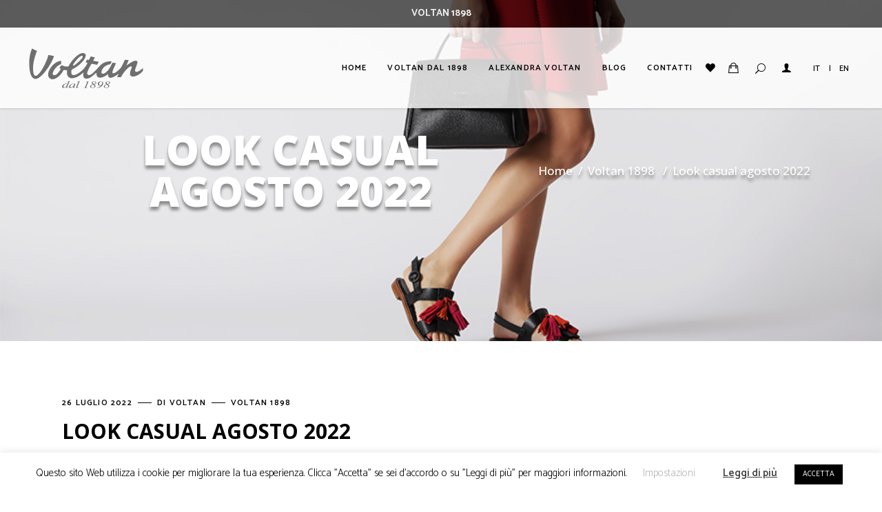

--- FILE ---
content_type: text/html; charset=UTF-8
request_url: https://www.voltan1898.com/2022/07/26/look-casual-agosto-2022/
body_size: 50308
content:
<!DOCTYPE html>
<html lang="it-IT">
<head>
	
		<meta charset="UTF-8" />
		<link rel="profile" href="https://gmpg.org/xfn/11" />
		
					<meta name="viewport" content="width=device-width,initial-scale=1,user-scalable=yes">
						<script>document.documentElement.className = document.documentElement.className + ' yes-js js_active js'</script>
				<title>Look casual agosto 2022 &#8211; Voltan dal 1898</title>
<meta name='robots' content='max-image-preview:large' />
<link rel="alternate" href="https://www.voltan1898.com/2022/07/26/look-casual-agosto-2022/" hreflang="it" />
<link rel="alternate" href="https://www.voltan1898.com/en/2022/07/26/casual-looks-august-2022/" hreflang="en" />
<link rel='dns-prefetch' href='//apis.google.com' />
<link rel='dns-prefetch' href='//www.google.com' />
<link rel='dns-prefetch' href='//fonts.googleapis.com' />
<link rel='dns-prefetch' href='//use.fontawesome.com' />
<link rel='dns-prefetch' href='//s.w.org' />
<link rel="alternate" type="application/rss+xml" title="Voltan dal 1898 &raquo; Feed" href="https://www.voltan1898.com/feed/" />
<script type="text/javascript">
window._wpemojiSettings = {"baseUrl":"https:\/\/s.w.org\/images\/core\/emoji\/14.0.0\/72x72\/","ext":".png","svgUrl":"https:\/\/s.w.org\/images\/core\/emoji\/14.0.0\/svg\/","svgExt":".svg","source":{"concatemoji":"https:\/\/www.voltan1898.com\/wp-includes\/js\/wp-emoji-release.min.js?ver=6.0.11"}};
/*! This file is auto-generated */
!function(e,a,t){var n,r,o,i=a.createElement("canvas"),p=i.getContext&&i.getContext("2d");function s(e,t){var a=String.fromCharCode,e=(p.clearRect(0,0,i.width,i.height),p.fillText(a.apply(this,e),0,0),i.toDataURL());return p.clearRect(0,0,i.width,i.height),p.fillText(a.apply(this,t),0,0),e===i.toDataURL()}function c(e){var t=a.createElement("script");t.src=e,t.defer=t.type="text/javascript",a.getElementsByTagName("head")[0].appendChild(t)}for(o=Array("flag","emoji"),t.supports={everything:!0,everythingExceptFlag:!0},r=0;r<o.length;r++)t.supports[o[r]]=function(e){if(!p||!p.fillText)return!1;switch(p.textBaseline="top",p.font="600 32px Arial",e){case"flag":return s([127987,65039,8205,9895,65039],[127987,65039,8203,9895,65039])?!1:!s([55356,56826,55356,56819],[55356,56826,8203,55356,56819])&&!s([55356,57332,56128,56423,56128,56418,56128,56421,56128,56430,56128,56423,56128,56447],[55356,57332,8203,56128,56423,8203,56128,56418,8203,56128,56421,8203,56128,56430,8203,56128,56423,8203,56128,56447]);case"emoji":return!s([129777,127995,8205,129778,127999],[129777,127995,8203,129778,127999])}return!1}(o[r]),t.supports.everything=t.supports.everything&&t.supports[o[r]],"flag"!==o[r]&&(t.supports.everythingExceptFlag=t.supports.everythingExceptFlag&&t.supports[o[r]]);t.supports.everythingExceptFlag=t.supports.everythingExceptFlag&&!t.supports.flag,t.DOMReady=!1,t.readyCallback=function(){t.DOMReady=!0},t.supports.everything||(n=function(){t.readyCallback()},a.addEventListener?(a.addEventListener("DOMContentLoaded",n,!1),e.addEventListener("load",n,!1)):(e.attachEvent("onload",n),a.attachEvent("onreadystatechange",function(){"complete"===a.readyState&&t.readyCallback()})),(e=t.source||{}).concatemoji?c(e.concatemoji):e.wpemoji&&e.twemoji&&(c(e.twemoji),c(e.wpemoji)))}(window,document,window._wpemojiSettings);
</script>
<style type="text/css">
img.wp-smiley,
img.emoji {
	display: inline !important;
	border: none !important;
	box-shadow: none !important;
	height: 1em !important;
	width: 1em !important;
	margin: 0 0.07em !important;
	vertical-align: -0.1em !important;
	background: none !important;
	padding: 0 !important;
}
</style>
	<link rel='stylesheet' id='sbi_styles-css'  href='https://www.voltan1898.com/wp-content/plugins/instagram-feed/css/sbi-styles.min.css?ver=6.0.8' type='text/css' media='all' />
<link rel='stylesheet' id='wc-blocks-vendors-style-css'  href='https://www.voltan1898.com/wp-content/plugins/woocommerce/packages/woocommerce-blocks/build/wc-blocks-vendors-style.css?ver=8.5.1' type='text/css' media='all' />
<link rel='stylesheet' id='wc-blocks-style-css'  href='https://www.voltan1898.com/wp-content/plugins/woocommerce/packages/woocommerce-blocks/build/wc-blocks-style.css?ver=8.5.1' type='text/css' media='all' />
<link rel='stylesheet' id='contact-form-7-css'  href='https://www.voltan1898.com/wp-content/plugins/contact-form-7/includes/css/styles.css?ver=5.6.4' type='text/css' media='all' />
<link rel='stylesheet' id='cookie-law-info-css'  href='https://www.voltan1898.com/wp-content/plugins/cookie-law-info/legacy/public/css/cookie-law-info-public.css?ver=3.0.3' type='text/css' media='all' />
<link rel='stylesheet' id='cookie-law-info-gdpr-css'  href='https://www.voltan1898.com/wp-content/plugins/cookie-law-info/legacy/public/css/cookie-law-info-gdpr.css?ver=3.0.3' type='text/css' media='all' />
<link rel='stylesheet' id='fey-membership-style-css'  href='https://www.voltan1898.com/wp-content/plugins/fey-membership/assets/css/membership.min.css?ver=6.0.11' type='text/css' media='all' />
<link rel='stylesheet' id='fey-membership-responsive-style-css'  href='https://www.voltan1898.com/wp-content/plugins/fey-membership/assets/css/membership-responsive.min.css?ver=6.0.11' type='text/css' media='all' />
<style id='woocommerce-inline-inline-css' type='text/css'>
.woocommerce form .form-row .required { visibility: visible; }
</style>
<link rel='stylesheet' id='woo-variation-swatches-css'  href='https://www.voltan1898.com/wp-content/plugins/woo-variation-swatches/assets/css/frontend.min.css?ver=1665472696' type='text/css' media='all' />
<style id='woo-variation-swatches-inline-css' type='text/css'>
:root {
--wvs-tick:url("data:image/svg+xml;utf8,%3Csvg filter='drop-shadow(0px 0px 2px rgb(0 0 0 / .8))' xmlns='http://www.w3.org/2000/svg'  viewBox='0 0 30 30'%3E%3Cpath fill='none' stroke='%23ffffff' stroke-linecap='round' stroke-linejoin='round' stroke-width='4' d='M4 16L11 23 27 7'/%3E%3C/svg%3E");

--wvs-cross:url("data:image/svg+xml;utf8,%3Csvg filter='drop-shadow(0px 0px 5px rgb(255 255 255 / .6))' xmlns='http://www.w3.org/2000/svg' width='72px' height='72px' viewBox='0 0 24 24'%3E%3Cpath fill='none' stroke='%23ff0000' stroke-linecap='round' stroke-width='0.6' d='M5 5L19 19M19 5L5 19'/%3E%3C/svg%3E");
--wvs-single-product-item-width:30px;
--wvs-single-product-item-height:30px;
--wvs-single-product-item-font-size:16px}
</style>
<link rel='stylesheet' id='yith-quick-view-css'  href='https://www.voltan1898.com/wp-content/plugins/yith-woocommerce-quick-view/assets/css/yith-quick-view.css?ver=1.19.0' type='text/css' media='all' />
<style id='yith-quick-view-inline-css' type='text/css'>

				#yith-quick-view-modal .yith-wcqv-main{background:#ffffff;}
				#yith-quick-view-close{color:#cdcdcd;}
				#yith-quick-view-close:hover{color:#ff0000;}
</style>
<link rel='stylesheet' id='fey-select-default-style-css'  href='https://www.voltan1898.com/wp-content/themes/fey/style.css?ver=6.0.11' type='text/css' media='all' />
<link rel='stylesheet' id='fey-select-modules-css'  href='https://www.voltan1898.com/wp-content/themes/fey/assets/css/modules.min.css?ver=6.0.11' type='text/css' media='all' />
<link rel='stylesheet' id='fey-select-dripicons-css'  href='https://www.voltan1898.com/wp-content/themes/fey/framework/lib/icons-pack/dripicons/dripicons.css?ver=6.0.11' type='text/css' media='all' />
<link rel='stylesheet' id='fey-select-font_elegant-css'  href='https://www.voltan1898.com/wp-content/themes/fey/framework/lib/icons-pack/elegant-icons/style.min.css?ver=6.0.11' type='text/css' media='all' />
<link rel='stylesheet' id='fey-select-font_awesome-css'  href='https://www.voltan1898.com/wp-content/themes/fey/framework/lib/icons-pack/font-awesome/css/fontawesome-all.min.css?ver=6.0.11' type='text/css' media='all' />
<link rel='stylesheet' id='fey-select-ion_icons-css'  href='https://www.voltan1898.com/wp-content/themes/fey/framework/lib/icons-pack/ion-icons/css/ionicons.min.css?ver=6.0.11' type='text/css' media='all' />
<link rel='stylesheet' id='fey-select-linea_icons-css'  href='https://www.voltan1898.com/wp-content/themes/fey/framework/lib/icons-pack/linea-icons/style.css?ver=6.0.11' type='text/css' media='all' />
<link rel='stylesheet' id='fey-select-linear_icons-css'  href='https://www.voltan1898.com/wp-content/themes/fey/framework/lib/icons-pack/linear-icons/style.css?ver=6.0.11' type='text/css' media='all' />
<link rel='stylesheet' id='fey-select-simple_line_icons-css'  href='https://www.voltan1898.com/wp-content/themes/fey/framework/lib/icons-pack/simple-line-icons/simple-line-icons.css?ver=6.0.11' type='text/css' media='all' />
<link rel='stylesheet' id='mediaelement-css'  href='https://www.voltan1898.com/wp-includes/js/mediaelement/mediaelementplayer-legacy.min.css?ver=4.2.16' type='text/css' media='all' />
<link rel='stylesheet' id='wp-mediaelement-css'  href='https://www.voltan1898.com/wp-includes/js/mediaelement/wp-mediaelement.min.css?ver=6.0.11' type='text/css' media='all' />
<link rel='stylesheet' id='fey-select-woo-css'  href='https://www.voltan1898.com/wp-content/themes/fey/assets/css/woocommerce.min.css?ver=6.0.11' type='text/css' media='all' />
<style id='fey-select-woo-inline-css' type='text/css'>
@media only screen and (max-width: 1024px) {.postid-68907 .qodef-title-holder, .postid-68907 .qodef-title-holder .qodef-title-wrapper { height: 300px !important;}}
</style>
<link rel='stylesheet' id='fey-select-woo-responsive-css'  href='https://www.voltan1898.com/wp-content/themes/fey/assets/css/woocommerce-responsive.min.css?ver=6.0.11' type='text/css' media='all' />
<link rel='stylesheet' id='fey-select-style-dynamic-css'  href='https://www.voltan1898.com/wp-content/themes/fey/assets/css/style_dynamic.css?ver=1632480407' type='text/css' media='all' />
<link rel='stylesheet' id='fey-select-modules-responsive-css'  href='https://www.voltan1898.com/wp-content/themes/fey/assets/css/modules-responsive.min.css?ver=6.0.11' type='text/css' media='all' />
<link rel='stylesheet' id='fey-select-style-dynamic-responsive-css'  href='https://www.voltan1898.com/wp-content/themes/fey/assets/css/style_dynamic_responsive.css?ver=1632480407' type='text/css' media='all' />
<link rel='stylesheet' id='fey-select-google-fonts-css'  href='https://fonts.googleapis.com/css?family=EB+Garamond%3A100%2C100i%2C200%2C200i%2C300%2C300i%2C400%2C400i%2C500%2C500i%2C600%2C600i%2C700%2C700i%2C800%2C800i%2C900%2C900i%7CCatamaran%3A100%2C100i%2C200%2C200i%2C300%2C300i%2C400%2C400i%2C500%2C500i%2C600%2C600i%2C700%2C700i%2C800%2C800i%2C900%2C900i%7COpen+Sans%3A100%2C100i%2C200%2C200i%2C300%2C300i%2C400%2C400i%2C500%2C500i%2C600%2C600i%2C700%2C700i%2C800%2C800i%2C900%2C900i%7CMontserrat%3A100%2C100i%2C200%2C200i%2C300%2C300i%2C400%2C400i%2C500%2C500i%2C600%2C600i%2C700%2C700i%2C800%2C800i%2C900%2C900i&#038;subset=latin-ext&#038;ver=1.0.0' type='text/css' media='all' />
<link rel='stylesheet' id='font-awesome-official-css'  href='https://use.fontawesome.com/releases/v5.13.0/css/all.css' type='text/css' media='all' integrity="sha384-Bfad6CLCknfcloXFOyFnlgtENryhrpZCe29RTifKEixXQZ38WheV+i/6YWSzkz3V" crossorigin="anonymous" />
<link rel='stylesheet' id='js_composer_front-css'  href='https://www.voltan1898.com/wp-content/plugins/js_composer/assets/css/js_composer.min.css?ver=6.10.0' type='text/css' media='all' />
<link rel='stylesheet' id='font-awesome-official-v4shim-css'  href='https://use.fontawesome.com/releases/v5.13.0/css/v4-shims.css' type='text/css' media='all' integrity="sha384-/7iOrVBege33/9vHFYEtviVcxjUsNCqyeMnlW/Ms+PH8uRdFkKFmqf9CbVAN0Qef" crossorigin="anonymous" />
<style id='font-awesome-official-v4shim-inline-css' type='text/css'>
@font-face {
font-family: "FontAwesome";
font-display: block;
src: url("https://use.fontawesome.com/releases/v5.13.0/webfonts/fa-brands-400.eot"),
		url("https://use.fontawesome.com/releases/v5.13.0/webfonts/fa-brands-400.eot?#iefix") format("embedded-opentype"),
		url("https://use.fontawesome.com/releases/v5.13.0/webfonts/fa-brands-400.woff2") format("woff2"),
		url("https://use.fontawesome.com/releases/v5.13.0/webfonts/fa-brands-400.woff") format("woff"),
		url("https://use.fontawesome.com/releases/v5.13.0/webfonts/fa-brands-400.ttf") format("truetype"),
		url("https://use.fontawesome.com/releases/v5.13.0/webfonts/fa-brands-400.svg#fontawesome") format("svg");
}

@font-face {
font-family: "FontAwesome";
font-display: block;
src: url("https://use.fontawesome.com/releases/v5.13.0/webfonts/fa-solid-900.eot"),
		url("https://use.fontawesome.com/releases/v5.13.0/webfonts/fa-solid-900.eot?#iefix") format("embedded-opentype"),
		url("https://use.fontawesome.com/releases/v5.13.0/webfonts/fa-solid-900.woff2") format("woff2"),
		url("https://use.fontawesome.com/releases/v5.13.0/webfonts/fa-solid-900.woff") format("woff"),
		url("https://use.fontawesome.com/releases/v5.13.0/webfonts/fa-solid-900.ttf") format("truetype"),
		url("https://use.fontawesome.com/releases/v5.13.0/webfonts/fa-solid-900.svg#fontawesome") format("svg");
}

@font-face {
font-family: "FontAwesome";
font-display: block;
src: url("https://use.fontawesome.com/releases/v5.13.0/webfonts/fa-regular-400.eot"),
		url("https://use.fontawesome.com/releases/v5.13.0/webfonts/fa-regular-400.eot?#iefix") format("embedded-opentype"),
		url("https://use.fontawesome.com/releases/v5.13.0/webfonts/fa-regular-400.woff2") format("woff2"),
		url("https://use.fontawesome.com/releases/v5.13.0/webfonts/fa-regular-400.woff") format("woff"),
		url("https://use.fontawesome.com/releases/v5.13.0/webfonts/fa-regular-400.ttf") format("truetype"),
		url("https://use.fontawesome.com/releases/v5.13.0/webfonts/fa-regular-400.svg#fontawesome") format("svg");
unicode-range: U+F004-F005,U+F007,U+F017,U+F022,U+F024,U+F02E,U+F03E,U+F044,U+F057-F059,U+F06E,U+F070,U+F075,U+F07B-F07C,U+F080,U+F086,U+F089,U+F094,U+F09D,U+F0A0,U+F0A4-F0A7,U+F0C5,U+F0C7-F0C8,U+F0E0,U+F0EB,U+F0F3,U+F0F8,U+F0FE,U+F111,U+F118-F11A,U+F11C,U+F133,U+F144,U+F146,U+F14A,U+F14D-F14E,U+F150-F152,U+F15B-F15C,U+F164-F165,U+F185-F186,U+F191-F192,U+F1AD,U+F1C1-F1C9,U+F1CD,U+F1D8,U+F1E3,U+F1EA,U+F1F6,U+F1F9,U+F20A,U+F247-F249,U+F24D,U+F254-F25B,U+F25D,U+F267,U+F271-F274,U+F279,U+F28B,U+F28D,U+F2B5-F2B6,U+F2B9,U+F2BB,U+F2BD,U+F2C1-F2C2,U+F2D0,U+F2D2,U+F2DC,U+F2ED,U+F328,U+F358-F35B,U+F3A5,U+F3D1,U+F410,U+F4AD;
}
</style>
<script type='text/javascript' src='https://www.voltan1898.com/wp-includes/js/jquery/jquery.min.js?ver=3.6.0' id='jquery-core-js'></script>
<script type='text/javascript' src='https://www.voltan1898.com/wp-includes/js/jquery/jquery-migrate.min.js?ver=3.3.2' id='jquery-migrate-js'></script>
<script type='text/javascript' id='cookie-law-info-js-extra'>
/* <![CDATA[ */
var Cli_Data = {"nn_cookie_ids":[],"cookielist":[],"non_necessary_cookies":[],"ccpaEnabled":"","ccpaRegionBased":"","ccpaBarEnabled":"","strictlyEnabled":["necessary","obligatoire"],"ccpaType":"gdpr","js_blocking":"","custom_integration":"","triggerDomRefresh":"","secure_cookies":""};
var cli_cookiebar_settings = {"animate_speed_hide":"500","animate_speed_show":"500","background":"#FFF","border":"#b1a6a6c2","border_on":"","button_1_button_colour":"#000","button_1_button_hover":"#000000","button_1_link_colour":"#fff","button_1_as_button":"1","button_1_new_win":"","button_2_button_colour":"#333","button_2_button_hover":"#292929","button_2_link_colour":"#444","button_2_as_button":"","button_2_hidebar":"","button_3_button_colour":"#000","button_3_button_hover":"#000000","button_3_link_colour":"#fff","button_3_as_button":"1","button_3_new_win":"","button_4_button_colour":"#000","button_4_button_hover":"#000000","button_4_link_colour":"#b5b5b5","button_4_as_button":"","button_7_button_colour":"#61a229","button_7_button_hover":"#4e8221","button_7_link_colour":"#fff","button_7_as_button":"1","button_7_new_win":"","font_family":"inherit","header_fix":"","notify_animate_hide":"1","notify_animate_show":"1","notify_div_id":"#cookie-law-info-bar","notify_position_horizontal":"left","notify_position_vertical":"bottom","scroll_close":"","scroll_close_reload":"","accept_close_reload":"","reject_close_reload":"","showagain_tab":"","showagain_background":"#fff","showagain_border":"#000","showagain_div_id":"#cookie-law-info-again","showagain_x_position":"100px","text":"#000","show_once_yn":"","show_once":"5000","logging_on":"","as_popup":"","popup_overlay":"1","bar_heading_text":"","cookie_bar_as":"banner","popup_showagain_position":"bottom-right","widget_position":"left"};
var log_object = {"ajax_url":"https:\/\/www.voltan1898.com\/wp-admin\/admin-ajax.php"};
/* ]]> */
</script>
<script type='text/javascript' src='https://www.voltan1898.com/wp-content/plugins/cookie-law-info/legacy/public/js/cookie-law-info-public.js?ver=3.0.3' id='cookie-law-info-js'></script>
<script type='text/javascript' src='https://apis.google.com/js/platform.js' id='fey-membership-google-plus-api-js'></script>
<script type='text/javascript' src='https://www.voltan1898.com/wp-content/plugins/woocommerce/assets/js/jquery-blockui/jquery.blockUI.min.js?ver=2.7.0-wc.7.0.0' id='jquery-blockui-js'></script>
<script type='text/javascript' id='wc-add-to-cart-js-extra'>
/* <![CDATA[ */
var wc_add_to_cart_params = {"ajax_url":"\/wp-admin\/admin-ajax.php","wc_ajax_url":"\/?wc-ajax=%%endpoint%%","i18n_view_cart":"Visualizza carrello","cart_url":"https:\/\/www.voltan1898.com\/carrello\/","is_cart":"","cart_redirect_after_add":"yes"};
/* ]]> */
</script>
<script type='text/javascript' src='https://www.voltan1898.com/wp-content/plugins/woocommerce/assets/js/frontend/add-to-cart.min.js?ver=7.0.0' id='wc-add-to-cart-js'></script>
<script type='text/javascript' src='https://www.voltan1898.com/wp-content/plugins/js_composer/assets/js/vendors/woocommerce-add-to-cart.js?ver=6.10.0' id='vc_woocommerce-add-to-cart-js-js'></script>
<script type='text/javascript' src='https://www.googletagmanager.com/gtag/js?id=G-WN4M9PVP5N' id='google-tag-manager-js'></script>
<script type='text/javascript' id='google-tag-manager-js-after'>
	window.dataLayer = window.dataLayer || [];
	function gtag(){dataLayer.push(arguments);}
	gtag('js', new Date());
	gtag('config', 'G-WN4M9PVP5N', { 'send_page_view': false });
</script>
<link rel="https://api.w.org/" href="https://www.voltan1898.com/wp-json/" /><link rel="alternate" type="application/json" href="https://www.voltan1898.com/wp-json/wp/v2/posts/68907" /><link rel="EditURI" type="application/rsd+xml" title="RSD" href="https://www.voltan1898.com/xmlrpc.php?rsd" />
<link rel="wlwmanifest" type="application/wlwmanifest+xml" href="https://www.voltan1898.com/wp-includes/wlwmanifest.xml" /> 
<meta name="generator" content="WordPress 6.0.11" />
<meta name="generator" content="WooCommerce 7.0.0" />
<link rel="canonical" href="https://www.voltan1898.com/2022/07/26/look-casual-agosto-2022/" />
<link rel='shortlink' href='https://www.voltan1898.com/?p=68907' />
<link rel="alternate" type="application/json+oembed" href="https://www.voltan1898.com/wp-json/oembed/1.0/embed?url=https%3A%2F%2Fwww.voltan1898.com%2F2022%2F07%2F26%2Flook-casual-agosto-2022%2F" />
<link rel="alternate" type="text/xml+oembed" href="https://www.voltan1898.com/wp-json/oembed/1.0/embed?url=https%3A%2F%2Fwww.voltan1898.com%2F2022%2F07%2F26%2Flook-casual-agosto-2022%2F&#038;format=xml" />
<style type="text/css">.mc4wp-checkbox-contact-form-7{clear:both;display:block;position:static;width:auto}.mc4wp-checkbox-contact-form-7 input{float:none;width:auto;position:static;margin:0 6px 0 0;padding:0;vertical-align:middle;display:inline-block!important;max-width:21px;-webkit-appearance:checkbox}.mc4wp-checkbox-contact-form-7 label{float:none;display:block;cursor:pointer;width:auto;position:static;margin:0 0 16px 0}</style>	<noscript><style>.woocommerce-product-gallery{ opacity: 1 !important; }</style></noscript>
	<meta name="generator" content="Powered by WPBakery Page Builder - drag and drop page builder for WordPress."/>
<meta name="generator" content="Powered by Slider Revolution 6.5.31 - responsive, Mobile-Friendly Slider Plugin for WordPress with comfortable drag and drop interface." />
<link rel="icon" href="https://www.voltan1898.com/wp-content/uploads/2020/06/cropped-Favicon_V-32x32.png" sizes="32x32" />
<link rel="icon" href="https://www.voltan1898.com/wp-content/uploads/2020/06/cropped-Favicon_V-192x192.png" sizes="192x192" />
<link rel="apple-touch-icon" href="https://www.voltan1898.com/wp-content/uploads/2020/06/cropped-Favicon_V-180x180.png" />
<meta name="msapplication-TileImage" content="https://www.voltan1898.com/wp-content/uploads/2020/06/cropped-Favicon_V-270x270.png" />
<script>function setREVStartSize(e){
			//window.requestAnimationFrame(function() {
				window.RSIW = window.RSIW===undefined ? window.innerWidth : window.RSIW;
				window.RSIH = window.RSIH===undefined ? window.innerHeight : window.RSIH;
				try {
					var pw = document.getElementById(e.c).parentNode.offsetWidth,
						newh;
					pw = pw===0 || isNaN(pw) || (e.l=="fullwidth" || e.layout=="fullwidth") ? window.RSIW : pw;
					e.tabw = e.tabw===undefined ? 0 : parseInt(e.tabw);
					e.thumbw = e.thumbw===undefined ? 0 : parseInt(e.thumbw);
					e.tabh = e.tabh===undefined ? 0 : parseInt(e.tabh);
					e.thumbh = e.thumbh===undefined ? 0 : parseInt(e.thumbh);
					e.tabhide = e.tabhide===undefined ? 0 : parseInt(e.tabhide);
					e.thumbhide = e.thumbhide===undefined ? 0 : parseInt(e.thumbhide);
					e.mh = e.mh===undefined || e.mh=="" || e.mh==="auto" ? 0 : parseInt(e.mh,0);
					if(e.layout==="fullscreen" || e.l==="fullscreen")
						newh = Math.max(e.mh,window.RSIH);
					else{
						e.gw = Array.isArray(e.gw) ? e.gw : [e.gw];
						for (var i in e.rl) if (e.gw[i]===undefined || e.gw[i]===0) e.gw[i] = e.gw[i-1];
						e.gh = e.el===undefined || e.el==="" || (Array.isArray(e.el) && e.el.length==0)? e.gh : e.el;
						e.gh = Array.isArray(e.gh) ? e.gh : [e.gh];
						for (var i in e.rl) if (e.gh[i]===undefined || e.gh[i]===0) e.gh[i] = e.gh[i-1];
											
						var nl = new Array(e.rl.length),
							ix = 0,
							sl;
						e.tabw = e.tabhide>=pw ? 0 : e.tabw;
						e.thumbw = e.thumbhide>=pw ? 0 : e.thumbw;
						e.tabh = e.tabhide>=pw ? 0 : e.tabh;
						e.thumbh = e.thumbhide>=pw ? 0 : e.thumbh;
						for (var i in e.rl) nl[i] = e.rl[i]<window.RSIW ? 0 : e.rl[i];
						sl = nl[0];
						for (var i in nl) if (sl>nl[i] && nl[i]>0) { sl = nl[i]; ix=i;}
						var m = pw>(e.gw[ix]+e.tabw+e.thumbw) ? 1 : (pw-(e.tabw+e.thumbw)) / (e.gw[ix]);
						newh =  (e.gh[ix] * m) + (e.tabh + e.thumbh);
					}
					var el = document.getElementById(e.c);
					if (el!==null && el) el.style.height = newh+"px";
					el = document.getElementById(e.c+"_wrapper");
					if (el!==null && el) {
						el.style.height = newh+"px";
						el.style.display = "block";
					}
				} catch(e){
					console.log("Failure at Presize of Slider:" + e)
				}
			//});
		  };</script>
		<style type="text/css" id="wp-custom-css">
			/*html {
	scroll-behavior: smooth;
}*/

.qodef-page-header .qodef-logo-wrapper a {
	height: auto!important;
}

.woocommerce .qodef-new-product, .woocommerce .qodef-onsale, .woocommerce .qodef-sold {
/*	padding-bottom: 29px !important;*/
	top: 40px;
}

.qodef-sticky-header .qodef-logo-wrapper a {
	height: 50px!important;
}

.qodef-mobile-header .qodef-mobile-logo-wrapper a {
	height: 40px!important;
}

.qodef-page-header .qodef-logo-wrapper a .qodef-normal-logo {
	   position: absolute;
    top: 50%;
    transform: translateY(-50%);
}

.sped_gratis {
	font-size: 14px;
	font-weight: 400;
color: #eee;
	font-family: 'Catamaran', sans-serif;
}

.qodef-top-bar .qodef-position-right {
	float: none;
}

.qodef-top-bar .qodef-position-right #custom_html-5, .qodef-top-bar .qodef-position-right #custom_html-7 {
	margin-left: auto;
margin-right: auto;
}

.qodef-pli-inner {
	border: 1px solid #ddd;
}

.share-button a {
	display: inline-flex!important;
	border: 1px solid #b5b4b4!important;
	justify-content: center;
	align-items: center;
	transition: .3s;
}

.share-button a:hover {
border: 1px solid #000!important;
	}

.qodef-pl-image img, .qodef-pli-image img {
	-webkit-transition: -webkit-transform .3s cubic-bezier(.65,.08,.28,.79);
    -o-transition: transform .3s cubic-bezier(.65,.08,.28,.79);
    transition: transform .3s cubic-bezier(.65,.08,.28,.79);
    transition: transform .3s cubic-bezier(.65,.08,.28,.79),-webkit-transform .3s cubic-bezier(.65,.08,.28,.79);
}

.products .product:hover .qodef-pl-image img, .related .product:hover .qodef-pl-image img, .qodef-pli:hover .qodef-pli-image img {
	transform: translateY(-50px);
}

/*.scarpa_dx .qodef-pli-image img {
	 -webkit-transform: translateY(-50px);
  transform: translateY(-50px);
}*/

/*.qodef-pc-title-holder {
    width: 100%;
	}*/

.pp_expand {
	display: none!important;
}

.single-product .qodef-content {
	margin-top: 0!important;
}
/*
.pp_pic_holder {
	width: 832px!important;
}


.pp_pic_holder .ppt {
	width: 800px!important;
}*/

.pp_content {
	height: 736px!important;
	width: 700px!important;
}

.pp_hoverContainer {
	height: 700px!important;
	width: 700px!important;
}

#fullResImage {
	width: 700px!important;
	height: 700px!important;
	object-fit: cover!important;
}

.qodef-st-text {
	text-align: justify;
}

h5.qodef-st-text {
	text-align: left;
}

.qodef-drop-down .narrow .second .inner ul li {
	width: 280px!important;
}

.term-borse .qodef-title-holder, .term-bags .qodef-title-holder {
	background-image: url('https://www.voltan1898.com/wp-content/uploads/2022/10/Bags-scaled.jpg')!important;
	background-size: cover;
	background-repeat: no-repeat;
	    background-position-x: center;
    background-position-y: center!important;
}

.term-a-i-20-21-alexandra-voltan .qodef-title-holder, .term-f-w-20-21-alexandra-voltan .qodef-title-holder {
	background-image: url('https://www.voltan1898.com/wp-content/uploads/2020/10/AV_FW_20_21-4.jpg')!important;
	background-size: cover;
	background-repeat: no-repeat;
	    background-position-x: center;
    background-position-y: 75%!important;
}

.tax-product_tag .qodef-title-holder {
	background-image: none!important;
background-color: #000!important;
	height: 200px!important;
	margin-top: 157px!important;
	position: relative;
	overflow: hidden;
}

.tax-product_tag .qodef-title-holder::after {
	content: attr(data-title);
	font-size: 18em;
	font-weight: 900;
	color: rgba(255,255,255,.2);
	position: absolute;
	top: 50%;
	left: 50%;
	text-transform: uppercase;
	transform: translate(-50%, -50%);
	white-space: nowrap;
	z-index: -1;
}

@media (max-width: 800px) {
	.tax-product_tag .qodef-title-holder {
		margin-top: 0!important;
		background-color: #232323!important;
	}
	.tax-product_tag .qodef-title-holder::after {
		font-size: 10em;
	}
}

@media (max-width: 800px) {
	.tax-product_tag .qodef-title-holder::after {
		font-size: 5em;
	}
}

.tax-product_tag .qodef-title-holder .freccia_titolo {
	display: none!important;
}

.term-vlt-sneakers .qodef-title-holder, .term-vlt-sneakers-en .qodef-title-holder {
	background-image: url('https://www.voltan1898.com/wp-content/uploads/2020/10/vlt.jpg')!important;
	background-size: cover;
	background-repeat: no-repeat;
	    background-position-x: center;
    background-position-y: 70%!important;
}

.term-a-i-21-22-alexandra-voltan .qodef-title-holder, .term-f-w-21-22-alexandra-voltan .qodef-title-holder {
	background-image: url('https://www.voltan1898.com/wp-content/uploads/2020/10/AV_FW_20_21-4.jpg')!important;
	background-size: cover;
	background-repeat: no-repeat;
	    background-position-x: center;
    background-position-y: 70%!important;
}

.term-alexandra-voltan .qodef-title-holder, .term-alexandra-voltan-en .qodef-title-holder {
	background-image: url('https://www.voltan1898.com/wp-content/uploads/2022/02/av1-1-scaled.jpg')!important;
	background-size: cover;
	background-repeat: no-repeat;
	    background-position-x: center;
    background-position-y: bottom!important;
}

.term-voltan-1898 .qodef-title-holder, 
.term-voltan-1898-en .qodef-title-holder {
	background-image: url('https://www.voltan1898.com/wp-content/uploads/2021/03/header-pe-scaled.jpg')!important;
	background-size: cover;
	background-repeat: no-repeat;
	    background-position-x: center;
    background-position-y: bottom!important;
}

.archive .qodef-container-inner {
	padding-top: 80px!important;
}

@media screen and (max-width: 600px) {
	.archive .qodef-container-inner,
	.single .qodef-container-inner{
	padding-top: 40px !important;
	width: 100% !important;
	padding-left: 20px !important;
	padding-right: 20px !important;
}
	.qodef-woo-single-page .related.products {
		margin-top: 50px;
	}
}

.archive .qodef-container {
	margin-top: -80px;
	padding-top: 80px;
}

.archive .qodef-title-holder .qodef-title-wrapper .qodef-page-title {
	    text-shadow: 0px 5px 4px rgba(0, 0, 0, 0.4);
}

.qodef-pl-inner {
	border: 1px solid lightgrey;
}

/*.archive h1.qodef-page-title.entry-title::before {
    content: '';
    background-color: rgba(255,255,255,.15);
	border: 2px solid #fff;
	border-left-width: 0;
border-right-width: 0;
    width: 25%;
    height: 120%;
    position: absolute;
    top: -3px;
    left: 50%;
   
    z-index: -1;
	box-shadow: 0 5px 4px rgba(0,0,0,0.4);
	animation: linee 5s infinite;
	animation-direction: alternate;
}

@keyframes linee {
	0% {
		transform: translateX(-50%) skewX(-30deg);
	}
	50% {	
	transform: translateX(-50%) skewX(30deg);
}
	100% {
		transform: translateX(-50%) skewX(-30deg);
	}
}

.term-voltan-1898 h1.qodef-page-title.entry-title::before {
	width: 15%;
}*/

@media only screen and (max-width: 1024px) {
.inverti_row {
	display: flex;
	flex-direction: column-reverse;
	
}
.archive .qodef-container {
	margin-top: 0;
	padding-top: 0;
}
	.no_pad_mob {
		padding-top: 30px!important;
		padding-bottom: 45px!important;
	}
}

.freccia_titolo {
	position: absolute;
	width: 30px;
	height: 30px;
	display: inline-block;
	border: solid #fff;
	border-width: 0 2px 2px 0;
	left: 50%;
	bottom: 120px;
	transform:translateX(-50%) rotate(45deg);
	cursor: pointer;
	opacity: .5;
	transition: .3s;
}

.freccia_titolo:hover {
	opacity: 1;
}

/*.istep_scarpa .qodef-pli-image img {
	filter: brightness(1.2);
}

.istep_scarpa .qodef-pli:hover .qodef-pli-image img {
	transform: translateY(-60px);
}*/


@media only screen and (max-width: 1024px) {
	.freccia_titolo {
		bottom: 30px;
	}
	
	.qodef-pl-holder.qodef-info-below-image .qodef-pli .qodef-pli-text {
		transform: translateY(0%);
	}
	.qodef-pli-image img {
	transform: translateY(-40px);
}

}


@media only screen and (max-width: 1024px) and (min-width: 769px) {
	.qodef-eh-item-content {
		display: flex;
	}
	.qodef-section-title-holder {
		    padding-right: 90px;
	}
	
	.col_centrale .qodef-section-title-holder {
		padding-right: 0!important;
	}
}

.qodef-pc-image .qodef-pc-link {
	position: relative;
	overflow: hidden;
}

.qodef-pc-image .qodef-pc-link::before {
	content: '';
	background-color: rgba(255,255,255,.3);
	position: absolute;
	top: 0;
	left: -60%;
	width: 8%;
	height: 100%;
	transition: .5s ease-in-out;
	transform: skewX(45deg);
	z-index: 2;
}

.qodef-pc-image .qodef-pc-link:hover::before {
	left: 100%;
	width: 20%;
}

.qodef-plc-holder .qodef-owl-slider .owl-nav {
	display: block!important;
}

.qodef-prev-icon svg line, .qodef-next-icon svg line {
	stroke: #000;
}

.yith-wcqv-wrapper {
	max-width: 850px!important;
	width: 100%!important;
}

#yith-quick-view-modal #yith-quick-view-content .images img, #yith-quick-view-modal.open #yith-quick-view-content .images img {
	object-fit: contain;
	-o-object-fit: contain;
}

#yith-quick-view-modal #yith-quick-view-content .summary, #yith-quick-view-modal.open #yith-quick-view-content .summary {
	height: 100%;
display: flex;
align-items: center;
}

@media only screen and (max-width: 900px) { 
.yith-wcqv-wrapper {
	max-width: 700px!important;
	width: 100%!important;
}}

#link_prod_qv {
	display: inline-block;
	margin-top: 25px;
	font-size: 14px;
	font-family: 'Catamaran', sans-serif;
	letter-spacing: 1px;
}

#qodef-back-to-top {
	bottom: 150px;
}

.subtitle_footer {
/*font-family: 'Libre Baskerville', serif;*/
	font-size: 13px;
	font-weight: 300;
	letter-spacing: 1.3px;
	text-transform: none;
	/*font-style: italic;*/
	margin-bottom: 35px;
}

#custom_html-8 {
margin-bottom: 0;
}

.qodef-footer-top-holder {
	background-image: url('https://www.voltan1898.com/wp-content/uploads/2020/06/Footer_bg_op5.png');
	background-repeat: no-repeat;
	background-size: cover;
}

.qodef-cf7-footer input[type=email] {
	border-color: #706f6f;
}

.qodef-cf7-footer input[type=email]::placeholder {
	color: #757575;
}

.qodef-cf7-footer .qodef-btn.wpcf7-submit {
	background-color: #706f6f;
	border-color: #706f6f;
	transition: all .3s;
}

.qodef-cf7-footer input[type=email]:focus {
	border-color: #000;
}

.qodef-cf7-footer .qodef-btn.wpcf7-submit:hover {
	background-color: #000;
border-color: #000;
	opacity: 1;
}

#cookie-law-info-bar {
	font-family: 'Catamaran', sans-serif!important;
	font-size: 15px;
}

.cli-modal-close {
	cursor: pointer;
}

.title_subtitle .qodef-st-text {
	text-align: center;
	text-transform: none;
}

.sped_gratis_sticky {
		font-size: 14px;
	font-weight: 400;
color: #111;
	font-family: 'Catamaran', sans-serif;
}

#polylang-2 .lang-item, #polylang-3 .lang-item {
	display: inline-block;
	margin: 0;
    font-family: 'Catamaran', sans-serif;
    font-size: 12px;
}


#polylang-2 ul .lang-item a, #polylang-3 ul .lang-item a {
padding: 5px 8px;
transition: all .3s;
}


#polylang-2 ul .lang-item a:hover, #polylang-3 ul .lang-item a:hover {
	color: #fff;
	background-color: #444;
}

#polylang-2 .lang-item-it:after, #polylang-3 .lang-item-it:after {
	display: inline-block;
	content:"|";
	margin: 0 0 0 5px;
    font-family: 'Catamaran', sans-serif;
    font-size: 12px;
}

.pcp_testo a{
    color: #555;
    position: relative;
    overflow: hidden;
}

.pcp_testo a::after{
        content: '';
    width: 0%;
    height: 1px;
    position: absolute;
    bottom: -3px;
    left: 0;
    background-color: #000;
    transition: .2s;
   }
   
   .pcp_testo a:hover::after{
    
    width: 100%;
    
   }

.qodef-side-menu-title {
	  font-family: 'Catamaran', sans-serif;
    font-size: 12px;
	margin-right: 0!important;
}

.half_shape {
	width: 100%!important;
}

.col_custom {
	padding-right: 70px!important;
}

@media only screen and (max-width: 1024px){
.col_custom {
	padding: 0!important;
}}

.topbar_mobile {
    text-align: center;
    line-height: 14px;
    font-size: 14px;
    padding: 12px 0 10px 0;
    text-transform: uppercase;
    font-family: 'Catamaran', sans-serif;
    background-color: #000;
    color: #fff;
	height: 14px;
position: -webkit-sticky;
	transition: .3s;
}

.tp_sticky {
  position: fixed;
  width: 100%;
  left: 0;
  top: 0;
  z-index: 100;
  border-top: 0;
}

.qodef-sticky-up-mobile-header .mobile-header-appear .qodef-mobile-header-inner {
	/*top: 36px;*/
}

.search .qodef-title-holder .qodef-title-inner {
text-shadow: 0px 5px 4px rgba(0, 0, 0, 0.4);
background: url(https://www.voltan1898.com/wp-content/uploads/2020/06/Sfondo_ricerca_1.jpg), linear-gradient(45deg, rgba(228,228,228,1) 0%, rgba(34,34,34,1) 100%);
  background-blend-mode: multiply;
	background-size: cover;
	background-repeat: no-repeat;
	background-position: center 75%;
  }
.qodef-fullscreen-search-inner {
	width: 75%;
}
@media only screen and (max-width: 600px){
	.search .qodef-title-holder .qodef-title-inner h1, 
	.archive .qodef-title-holder .qodef-title-wrapper .qodef-page-title {
		font-size: 2.5em!important;
		word-wrap: normal!important;
	}
	.qodef-fullscreen-search-inner {
		width: 92%;
	}
}

.qodef-fullscreen-search-holder .qodef-fullscreen-search-cell {
	padding: 0!important;
	width: 100%;
	text-align: center;
	display: flex;
	justify-content: center;
	align-items: center;
}

.qodef-fullscreen-search-holder .qodef-form-holder-inner {
	width: 100%;
}

.qodef-sc-dropdown .qodef-sc-dropdown-item-image {
	    width: 100px;
    height: 100px;
    border: 1px solid #e4e4e4;
    border-radius: 50%;
    overflow: hidden;
	display: flex;
    justify-content: center;
    align-items: center;
}

.qodef-sc-dropdown .qodef-sc-dropdown-item-image a, .qodef-sc-dropdown .qodef-sc-dropdown-item-image img {
	
	    display: block;
    width: 100%;
    height: 100%;
    object-fit: cover;
    margin: 0!important;
}

.qodef-sc-dropdown .qodef-sc-dropdown-item-title {
	font-size: 15px;
}

.qodef-sc-dropdown-item-quantity {
	font-size: 12px;
}

#msg_carrello {
	width: auto;
	height: auto;
	background-color: rgba(255,255,255,.85);
	position: fixed;
top: 50%;
	padding: 10px 16px;
	text-align: center;
	border: 1px solid #111;
	color: #111;
	right: 30px;
	z-index: 10000000;
	transition: .3s;
font-family: 'Catamaran', sans-serif;
    font-size: 14px;
	letter-spacing: 2px;
	animation: animazione 4s;
	animation-fill-mode: forwards;
}

#msg_carrello a {
	color: #7f7f7f;
	text-decoration: underline;
}

@keyframes animazione {
	0% {
		opacity: 0;
	transform: translateX(120%);
	}
	
	8% {
		opacity: 1;
	transform: translateX(0);
	}
	92% {
		opacity: 1;
	transform: translateX(0);
	}
	100% {
		opacity: 0;
	transform: translateX(120%);
	}
}

.privacy {
	margin-bottom: 10px;
font-family: 'Catamaran', sans-serif;
    font-size: 14px;
	letter-spacing: 2px;
}

.privacy .wpcf7-list-item {
	margin-left: 0!important;
	position: relative;
}

.privacy .wpcf7-list-item input {
	margin: 0!important;
	position: absolute;
	left: 0;
	top: 0;
}

input[type=checkbox] {
    width: 20px;
    height: 20px;
    background-repeat: no-repeat;
    background-position: center center;
    background-size: contain;
    -webkit-appearance: none;
    outline: 0;
     transition:0.3s;
}
input[type=checkbox]:hover {
    cursor:pointer;
}

input[type=checkbox]:focus {
    outline: none!important;
}

input[type=checkbox]:checked {
    background-image: url('https://www.voltan1898.com/wp-content/uploads/2020/06/Check_pieno.png');
}
input[type=checkbox]:not(:checked) {
    background-image: url('https://www.voltan1898.com/wp-content/uploads/2020/06/Check_vuoto.png');
}


.privacy .wpcf7-list-item .wpcf7-list-item-label {
	padding-left: 30px!important;
}


#order_comments {
	resize: vertical;
}

/*.pieno {
	position: relative;
}

.pieno::after {
	content: '';
		position: absolute;
    background-color: #000;
       width: 8px;
    height: 8px;
    border-radius: 50%;
    left: -8px;
    top: -2px;
}*/


.woocommerce-product-gallery__image a img {
	object-position: 50% 100%;
}

ul.products>.product .qodef-pl-text-wrapper {
	display: inline-flex;
	flex-direction: column;
	align-items: center;
	justify-content: center;
}

.archive .qodef-grid-row {
	display: flex;
	flex-direction: row-reverse;
}

@media only screen and (max-width: 1250px) {
.archive .qodef-grid-row {
	display: flex;
	flex-direction: column-reverse;
}}

@media only screen and (max-width: 900px) {
.archive .qodef-grid-row {
	display: flex;
	flex-direction: column;
}}


.tagged_as, .sku_wrapper {
	display: none!important;
}

.single .qodef-container-inner {
	padding-top: 40px!important;
}


.page-template-blog-standard .qodef-title-holder, .author .qodef-title-holder, .date .qodef-title-holder, .woocommerce-cart .qodef-title-holder, .woocommerce-checkout .qodef-title-holder {
text-shadow: 0px 5px 4px rgba(0, 0, 0, 0.4);
	background-size: cover;
	background-repeat: no-repeat;
	background-position: center 75%;
  }

.archive .qodef-title-holder, .woocommerce-account .qodef-title-holder, .woocommerce-wishlist .qodef-title-holder {
text-shadow: 0px 5px 4px rgba(0, 0, 0, 0.4);
	background-size: cover;
	background-repeat: no-repeat;
	background-position: center 75%;
  }

/*.qodef-woocommerce-page .qodef-content .variations td.value {
	width: 250px!important;
}

.qodef-woocommerce-page .qodef-content .variations td.value .select2-container {
	width: 250px!important;
}*/

.qodef-woocommerce-page .qodef-content .variations tr {
	border: 1px solid #e1e1e1!important;
}

.qodef-woocommerce-page .qodef-content .variations td.value {
	position: relative;
}
.qodef-woocommerce-page .qodef-content .variations .reset_variations {
	bottom: unset !important;
	right: -80px !important;
	top: 50% !important;
	transform: translateY(-50%);
	margin-top: 0 !important;
}

.qodef-cf7-footer .privacy {
	text-align: left;
	margin-top: 15px;
}

.pcp_testo .primo_link {
position: relative;
margin-right: 10px;
}

.pcp_testo .secondo_link {
margin-left: 10px;
}

.pcp_testo .primo_link::before {
position: absolute;
    content: '';
    height: 100%;
		width: 1px;
	background-color: #000;
    right: -10px;
    top: 0;
   }

@media only screen and (max-width: 650px) {
.qodef-cf7-footer {
	flex-direction: column;
}

	.qodef-cf7-footer .wpcf7-email {
		border: 1px solid #706f6f!important;
	}
	
	.pcp_testo .primo_link {
display: block;
margin-right: 0;
margin-bottom: 10px;
}

.pcp_testo .secondo_link {
margin-left: 0;
}

.pcp_testo .primo_link::before {
display: none!important;
   }
}

.qodef-btn {
	letter-spacing: 2px;
	text-transform: uppercase;
}

.qodef-pc-title {
	font-weight: 700;
}

.qodef-title-holder .qodef-page-subtitle {
	font-family: Open Sans;
}

.qodef-pl-holder .qodef-pli .qodef-pli-price {
	font-family: Open Sans;
	font-weight: 600;
}

.qodef-page-footer .widget.widget_media_image a, .qodef-page-footer .widget.widget_media_image img {
	display: inline!important;
}

.woocommerce-page .qodef-content .coupon input[type=text], div.woocommerce .coupon input[type=text] {
	min-width: 358px!important;
}

.prezzo_mob_cart {
	display: none;
	font-size: 13px;
	font-weight: 600;
}

.remove_cart_mob {
	position: absolute;
	top: 15px;
	left: 7px;
	display: none;
}

.remove_cart_mob a {
	font-size: 0;
}

.remove_cart_mob a:after {
    content: "\4d";
    display: inline-block;
    vertical-align: middle;
    speak: none;
    color: inherit;
    font-family: ElegantIcons;
    font-size: 25px;
    line-height: inherit;
    font-style: normal;
    font-weight: 400;
    font-variant: normal;
    text-transform: none;
    text-rendering: auto;
    -webkit-font-smoothing: antialiased;
    -moz-osx-font-smoothing: grayscale;
    position: relative;
    top: -4px;
}

@media only screen and (max-width: 650px) {
.woocommerce-page .qodef-content .coupon input[type=text], div.woocommerce .coupon input[type=text] {
	min-width: 250px!important;
    width: 100%;
}
	.qodef-woocommerce-page table.cart td.actions .button[name=apply_coupon] {
		margin-top: 0!important;
		width: 100%!important;
	}
	
	.qodef-woocommerce-page table.cart td.actions .button[name=update_cart] {

		width: 100%!important;
	}
	
.qodef-woocommerce-page .cart-collaterals {
		margin-top: 25px!important;
	}
	
	.prezzo_mob_cart {
	display: block;
}
	
	.remove_cart_mob {
		display: block;
	}
	
	th.product-price, td.product-price, th.product-subtotal, td.product-subtotal, th.product-remove, td.product-remove {
		display: none;
	}
	
td.product-thumbnail {
		display: table-cell!important;
	}
	
	th.product-thumbnail{
		display: none!important;
	}
	
	.qodef-woocommerce-page table.cart tr.cart_item td.product-name {
		text-align: left!important;
	}
	
	.qodef-woocommerce-page table.cart tr.cart_item td.product-thumbnail {
		position: relative;
		padding: 10px 12px;
	}
	
	/*.qodef-cf7-footer .wpcf7-submit {
		margin-top: 15px!important;
	}*/
	.freccia_titolo {
		bottom: 40px!important;
	}
	
	}

.woocommerce-message a {
	border: 0!important;
}

.qodef-woocommerce-page .woocommerce-form-coupon-toggle {
	margin-bottom: 30px!important;
}

form.checkout {
	margin-top: 30px!important;
}

.single-post .qodef-title-holder {
	background-repeat: no-repeat!important;
	background-size: cover!important;
	background-position: center 80%!important;
    text-shadow: 0px 5px 4px rgba(0, 0, 0, 0.4);
}


.single-post .qodef-title-holder .qodef-title-inner {
	padding-left: 5%;
	padding-right: 5%;
}

.single-post .qodef-blog-holder article .qodef-post-image {
	display: none!important;
}

.page-template-blog-standard .qodef-blog-holder article .qodef-post-content {
	display: flex;
}

.page-template-blog-standard .qodef-blog-holder article .qodef-post-image {
	margin-right: 5%;
}

.single-post .qodef-breadcrumbs {
	color: #fff!important;
}

@media only screen and (max-width: 700px) {
	.single-product table.variations tr {
		display: flex!important;
		flex-direction: column;
		border-right: 1px solid #e1e1e1 !important;
	}
	.single-product table.variations td.value {
		position: relative!important;
	}
	
	.single-product table.variations td.value .reset_variations {
		right: 0!important;
	}
	
	.single-product table.variations td.label {
		font-weight: 600;
	}
	
	.single-product table.variations span#select2-pa_numero-container {
		text-align: left;
	}
	
	.single-product	span.select2-selection.select2-selection--single {
		padding-left: 0!important;
		border-right-width: 0!important;
	}
}

#subtot {
	margin-top: 15px;
display: none!important;
}

.woocommerce-terms-and-conditions-checkbox-text a {
	color: #777;
	transition: .3s;
	position: relative;
}

.woocommerce-terms-and-conditions-checkbox-text a::after {
	content: '';
	width: 100%;
	transform: scale(0);
	transform-origin: bottom right;
	height: 1px;
	bottom: -2px;
	left: 0;
	background-color: #777;
	transition: transform .3s linear;
	position: absolute;
}
.woocommerce-terms-and-conditions-checkbox-text a:hover::after {

transform-origin: bottom left;
	transform: scale(1);
	
}
.woocommerce-terms-and-conditions-checkbox-text a:hover {
	color: #000;
}

@media only screen and (max-width: 679px) {
	.single-post h1.qodef-page-title {
		font-size: 2em;
	}
}

.page-id-1808 .qodef-title-holder, .page-id-51637 .qodef-title-holder {
	background-size: cover!important;
background-position: 50% 75%!important;
}

.btn_under {
    display: inline-block;
    text-align: center;
    position: relative;
    text-transform: uppercase;
}

.btn_under::before {
   content:'';
    position: absolute;
    bottom: -5px;
    left: 0;
    width: 100%;
    height: 1px;
    background-color: #000;
    transform: scaleX(0);
    transform-origin: right;
    transition: transform .3s;
}

.btn_under:hover::before {
   transform: scaleX(1);
    transform-origin: left;
}

.qodef-404-text {
	max-width: 100%!important;
}

.qodef-page-not-found-content {
	padding-left: 40px!important;
padding-right: 40px!important;
	-webkit-box-shadow: 0px 10px 15px -5px rgba(0,0,0,0.35);
-moz-box-shadow: 0px 10px 15px -5px rgba(0,0,0,0.35);
box-shadow: 0px 10px 15px -5px rgba(0,0,0,0.35);
}

.qodef-post-image a {
	position: relative;
	overflow: hidden;
	display: inline-block;
}

.qodef-post-image a::before {
	content: '';
	position: absolute;
	background-color: rgba(255,255,255,.3);
	width: 50%;
	height: 100%;
transform: skewX(-15deg);
	z-index: 2;
-webkit-box-shadow: 10px 0px 15px 0px rgba(0,0,0,0.05);
-moz-box-shadow: 10px 0px 15px 0px rgba(0,0,0,0.05);
box-shadow: 10px 0px 15px 0px rgba(0,0,0,0.05);
	top: 0;
	left: -350px;
	transition: .3s ease;
}

.qodef-post-image a:hover::before {

	left: -100px;
}

.descr_categoria {
	margin-bottom: 30px;
	padding-left: 15px;
	border-left: 3px solid #706F6F;
}

/*.qodef-pl-text-wrapper {
	margin-bottom: 3px!important;
}*/

.cat_archivi {
text-align: center;
    font-size: 12px;
    font-family: 'Catamaran', sans-serif;
    color: #706F6F;
    text-transform: uppercase;
    position: absolute;
    top: 0;
    width: 100%;
	-webkit-transition: all .3s cubic-bezier(.65,.08,.28,.79);
    -o-transition: all .3s cubic-bezier(.65,.08,.28,.79);
    transition: all .3s cubic-bezier(.65,.08,.28,.79);
    transition: all .3s cubic-bezier(.65,.08,.28,.79),-webkit-all .3s cubic-bezier(.65,.08,.28,.79);
	padding: 6px;
	display: none;
}

.products .product:hover .cat_archivi {
	background-color: rgba(255,255,255,.6);
	
}

.badge_outlet {
	position: absolute;
	top: 60px;
	left: -20px;
	z-index: 5;
	background-color: #00C64E;
	color: #fff;
	padding: 4px 9px;
	text-align: center;
    font-size: 12px;
    font-family: 'Catamaran', sans-serif;
	letter-spacing: 3px;
	line-height: 13px;
	text-transform: uppercase;
	transform: rotate(-90deg) translateY(-30px);
		-webkit-transition: all .3s cubic-bezier(.65,.08,.28,.79);
    -o-transition: all .3s cubic-bezier(.65,.08,.28,.79);
    transition: all .3s cubic-bezier(.65,.08,.28,.79);
    transition: all .3s cubic-bezier(.65,.08,.28,.79),-webkit-all .3s cubic-bezier(.65,.08,.28,.79);
}

.products .product:hover .badge_outlet {
	transform: rotate(-90deg) translateY(-60px);
	opacity: 0;
}

.cat_prod_recenti {
	font-size: 12px;
	display: block;
}

.qodef-product-list-title {
	text-align: center;
}
/*
.woocommerce .qodef-new-product, .woocommerce .qodef-onsale, .woocommerce .qodef-sold {
	padding-bottom: 29px!important;
}*/

.single-post .qodef-post-info-comments {
	display: none!important;
}

.qodef-single-product-content .summary .single_add_to_cart_button {
background-color: #00C64E!important;
border: 0!important;
	color: #fff!important;
}

.qodef-woo-single-page .qodef-single-product-summary form.cart .single_add_to_cart_button:before {
	content: url('https://www.voltan1898.com/wp-content/uploads/2020/07/icona_carrello_bianca.svg');
}


a.checkout-button.button.alt.wc-forward {
    background-color: #00C64E!important;
    color: #fff!important;
    border: 0!important;
    font-size: 20px;
	    width: 630px;
    text-align: center;
}

@media screen and (max-width: 850px){
a.checkout-button.button.alt.wc-forward {
	width: 600px;	
	}}

@media screen and (max-width: 850px){
a.checkout-button.button.alt.wc-forward {
	width: 300px;	
	}}

#place_order {
	background-color: #00C64E;
	color: #fff;
	border: 0!important;
	font-size: 20px!important;
	width: 100%!important;
}

#yith-quick-view-content span.qodef-onsale {
	display: none!important;
}

#yith-quick-view-content .qodef-onsale {
height: auto!important;
	padding: 15px 20px!important;
	font-size: 16px!important;
}

#yith-quick-view-content .wp-post-image {
	object-fit: cover!important;
}

/* MODIFICHE QUICK VIEW */

#yith-quick-view-modal #yith-quick-view-content .summary .variations .select2-selection--single, #yith-quick-view-modal.open #yith-quick-view-content .summary .variations .select2-selection--single {
padding-left: 0!important;
}

.yith-wcqv-wrapper {
    max-width: 950px!important;
    width: 100%!important;
}

#yith-quick-view-modal #yith-quick-view-content .summary .variations tbody {
display: table;
width: 100%;
}


#yith-quick-view-modal #yith-quick-view-content .summary .variations tr, #yith-quick-view-modal.open #yith-quick-view-content .summary .variations tr {
margin-right: 0!important;
width: auto!important;
}


#yith-quick-view-modal #yith-quick-view-content .summary .variations td.value, #yith-quick-view-modal.open #yith-quick-view-content .summary .variations td.value {
right: 0!important;
}

#yith-quick-view-modal #yith-quick-view-content .summary .variations .select2-selection--single {
height: 52px!important;
}

#yith-quick-view-modal #yith-quick-view-content .summary button.single_add_to_cart_button.button.alt, #yith-quick-view-modal.open #yith-quick-view-content .summary button.single_add_to_cart_button.button.alt {
background-color: #00C64E!important;
color: #fff!important;
border: 0!important;
}

#yith-quick-view-modal #yith-quick-view-content .summary button.single_add_to_cart_button.button.alt:before, #yith-quick-view-modal.open #yith-quick-view-content .summary button.single_add_to_cart_button.button.alt:before {
content: url(https://www.voltan1898.com/wp-content/uploads/2020/07/icona_carrello_bianca.svg);
}

/*@media screen and (max-width: 600px) {
	.qodef-footer-bottom-inner {
		padding-bottom: 45px!important;
	}
}*/

.qodef-post-text-main a {
    color: #000!important;
    position: relative;
}

.qodef-post-text-main a:hover {
    color: #fff!important;
}

.qodef-post-text-main a::after {
   content: '';
   position: absolute;
   bottom: -2px;
   left: 0;
   height: 1px;
   width: 100%;
   transition: .3s ease;
   background-color: #000;
   z-index: -1;
}

.qodef-post-text-main a:hover::after {
    height: 100%;
}

.qodef-woocommerce-page table.cart tbody tr:last-child {
    display: none;
}

@media screen and (max-width: 650px) {
	.page-id-52032 .qodef-page-title, .page-id-52553 .qodef-page-title {
		font-size: 47px!important;
	}
}


@media screen and (max-width: 800px) {
	.qodef-blog-holder.qodef-blog-standard article {
    margin-bottom: 45px!important;
}
	
	.page-template-blog-standard .qodef-blog-holder article .qodef-post-content {
    display: flex;
    flex-direction: column;
}
}


/* RIMUOVI AVATAR RECENSIONI */

.product .commentlist .avatar {
	display: none!important;
}

.product .commentlist .comment-text {
	padding: 0!important;
}

/* STILE TAG CLOUD */
.tagcloud {
	display: flex;
	flex-direction: column;
}

.widget.woocommerce.widget_product_tag_cloud .tagcloud a {
	padding: 3px 0 0 20px!important;
	margin: 0!important;
	background-color: rgba(255,255,255,0)!important;
	transition: .2s ease;
}

.widget.woocommerce.widget_product_tag_cloud .tagcloud a::before {
	content: "";
	position: absolute;
	top: 16px;
	left: 0;
	width: 10px;
	height: 1px;
	background-color:#000;
	transition: .2s ease;
	transform-origin: center left;
}

.widget.woocommerce.widget_product_tag_cloud .tagcloud a:hover {
	color: #666;
	padding-left: 30px!important;
}

.widget.woocommerce.widget_product_tag_cloud .tagcloud a:hover::before {
	background-color: #666;
	width: 20px;
} 

#avviso_prodotto {
	text-transform: uppercase;
	margin-top: 30px;
	padding-left: 15px;
	box-sizing: border-box;
	border-left: 3px solid #00C64E;
}
.term-a-i-20-21-voltan-1898 .qodef-title-holder, .term-bags .qodef-title-holder {
	background-image: url('https://www.voltan1898.com/wp-content/uploads/2022/02/bags.jpg')!important;
	background-size: cover;
	background-repeat: no-repeat;
	    background-position-x: center;
    background-position-y: center!important;
}
.term-f-w-20-21-voltan-1898 .qodef-title-holder, .term-bags .qodef-title-holder {
	background-image: url('https://www.voltan1898.com/wp-content/uploads/2022/02/bags.jpg')!important;
	background-size: cover;
	background-repeat: no-repeat;
	    background-position-x: center;
    background-position-y: center!important;
}

.widget.woocommerce.widget_recently_viewed_products ul li del, .widget.woocommerce.widget_recently_viewed_products ul li > .amount {
	display: inline;
	margin-top: 0;
}
.qodef-sold {
    display: none!important;
}

/* BTN ACQUSTA - CARRELLO - CHECKOUT */

.qodef-woo-single-page .qodef-single-product-summary form.cart .single_add_to_cart_button, a.checkout-button.button.alt.wc-forward, #place_order {
	border-radius: 30px;
}

@media (max-width: 600px) {
	#cookie-law-info-bar {
		width: 80%!important;
	}	}


.qodef-woocommerce-page .qodef-content .variations td.value .select2-selection--single {
	border-right: 0!important;
}

/* sottotitolo saldi invernali */

.qodef-title-holder .qodef-grid{
	text-align: center;
	display: flex;
	flex-direction: column;
	align-items: center;
}

.qodef-title-holder .qodef-page-subtitle {
	font-size: 27px;
	background-color: rgba(0,0,0,.8);
	padding: 15px 25px!important;
	text-align: center;
	width: 30%;
	margin-left: auto!important;
	margin-right: auto!important;
	color: #fff;
}
.saldi_link {
	font-size: 27px;
	display: block;
	background-color: rgba(0,0,0,1);
	padding: 18px 0!important;
	text-align: center;
	width: 550px;
	margin-left: auto!important;
	margin-right: auto!important;
	color: #fff;
	transition: .3s;
}

.saldi_link:hover {
	color: #fff!important;
	background-color: rgba(0,0,0,0.8);
}

@media (max-width: 600px) {
.qodef-title-holder.qodef-centered-type .qodef-page-subtitle {
	padding: 15px 25px!important;
	width: 100%;
}
	
	.saldi_link {
	width: 90%;
}

}

.woocommerce.archive .qodef-title-holder,
.woocommerce-checkout .qodef-title-holder,
.woocommerce-cart .qodef-title-holder{
 background-position:bottom!important;
}

.archive.term-collezione-brenta .qodef-title-holder, .archive.term-brenta-collection .qodef-title-holder {
	background-image: url('https://www.voltan1898.com/wp-content/uploads/2021/03/Riviera-del-Brenta-1.jpg')!important;
	background-size: cover;
	background-repeat: no-repeat;
	    background-position-x: center;
    background-position-y: center!important;
}

.archive.term-cinture .qodef-title-holder, .archive.term-belts .qodef-title-holder {
	background-image: url('https://www.voltan1898.com/wp-content/uploads/2021/03/belts.jpg')!important;
	background-size: cover;
	background-repeat: no-repeat;
	    background-position-x: center;
    background-position-y: center!important;
}

.titolo_con_logo {
	padding-top: 45px;
}
.titolo_con_logo img {
	filter: drop-shadow(0 3px 4px black);
}
.titolo_custom {
	color: #fff;
}
.titolo_ita .titolo_custom {
	margin-top: 0;
	margin-bottom: 15px;
}
.titolo_eng .titolo_custom {
	margin-top: 15px;
	margin-bottom: 0;
}
@media screen and (max-width: 600px) {
	.cat_archivi {
	display: none;
}
	.woocommerce .qodef-onsale {
	padding: 10px!important;
	height: auto!important;
}
	.products.columns-4 {
	display: grid;
	grid-template-columns: 1fr 1fr;
}
	.product-remove {
	display: table-cell !important;
}
	.titolo_custom {
	font-size: 42px;
}
	.titolo_con_logo {
	padding-top: 0;
}
.qodef-mobile-nav {
		height: unset!important;
	}
}
.reset_variations {
    display:none!important;
}
.woocommerce .cwg_popup_submit {
	margin-top: 25px !important;
	/* display: block; */
}
.cwginstock-subscribe-form .panel-primary > .panel-heading {
	color: #fff;
	background-color: #111;
	border-color: #111;
}
.cwginstock-subscribe-form .panel-primary {
	border-color: #111;
}
.cwginstock-subscribe-form .col-md-12 {
	box-sizing: border-box;
}
.cwgstock_button {
	padding: 12px 20px!important;
	background-color: #111;
	border: none;
	outline: none;
	transition: .3s;
}
.cwgstock_button:hover {
	opacity: .8;
	cursor: pointer;
}

.cwginstock-panel-heading h4 {
	font-size:21px;
}

.topbar_mobile.tb_fixed {
	position: fixed;
	top: 0;
	left: 0;
	right: 0;
}
.qodef-btn.qodef-btn-solid {
    background-color: #000!important;
}

.includes_tax {
	display: none;
}

		</style>
		<noscript><style> .wpb_animate_when_almost_visible { opacity: 1; }</style></noscript><!-- WooCommerce Google Analytics Integration -->
		<script type='text/javascript'>
			var gaProperty = 'G-WN4M9PVP5N';
			var disableStr = 'ga-disable-' + gaProperty;
			if ( document.cookie.indexOf( disableStr + '=true' ) > -1 ) {
				window[disableStr] = true;
			}
			function gaOptout() {
				document.cookie = disableStr + '=true; expires=Thu, 31 Dec 2099 23:59:59 UTC; path=/';
				window[disableStr] = true;
			}
		</script><script type='text/javascript'>(function(i,s,o,g,r,a,m){i['GoogleAnalyticsObject']=r;i[r]=i[r]||function(){
		(i[r].q=i[r].q||[]).push(arguments)},i[r].l=1*new Date();a=s.createElement(o),
		m=s.getElementsByTagName(o)[0];a.async=1;a.src=g;m.parentNode.insertBefore(a,m)
		})(window,document,'script', '//www.google-analytics.com/analytics.js','ga');ga( 'create', 'G-WN4M9PVP5N', 'auto' );(window.gaDevIds=window.gaDevIds||[]).push('dOGY3NW');ga( 'set', 'anonymizeIp', true );
		ga( 'set', 'dimension1', 'no' );
ga( 'require', 'ec' );</script>
		<!-- /WooCommerce Google Analytics Integration --></head>
<body data-rsssl=1 class="post-template-default single single-post postid-68907 single-format-standard theme-fey fey-core-1.0 qodef-social-login-1.0 woocommerce-no-js woo-variation-swatches wvs-behavior-blur wvs-theme-fey wvs-show-label wvs-tooltip fey-ver-1.0 qodef-smooth-page-transitions qodef-grid-1400 qodef-empty-google-api qodef-wide-dropdown-menu-content-in-grid qodef-sticky-header-on-scroll-down-up qodef-dropdown-animate-height qodef-header-standard qodef-menu-area-in-grid-shadow-disable qodef-menu-area-border-disable qodef-menu-area-in-grid-border-disable qodef-logo-area-border-disable qodef-logo-area-in-grid-border-disable qodef-header-vertical-shadow-disable qodef-header-vertical-border-disable qodef-disable-title-ss-on-mobile qodef-woocommerce-columns-4 qodef-woo-tiny-space qodef-woo-pl-info-below-image qodef-woo-single-layout-on-left-side qodef-woo-single-has-photo-swipe qodef-header-vertical-standard qodef-default-mobile-header qodef-sticky-up-mobile-header qodef-header-top-enabled qodef-fullscreen-search qodef-search-fade wpb-js-composer js-comp-ver-6.10.0 vc_responsive" itemscope itemtype="https://schema.org/WebPage">
        <div class="qodef-wrapper">
        <div class="qodef-wrapper-inner">
            	
		
	<div class="qodef-top-bar">
				
						
			<div class="qodef-vertical-align-containers">
				<div class="qodef-position-left"><!--
				 --><div class="qodef-position-left-inner">
											</div>
				</div>
				<div class="qodef-position-right"><!--
				 --><div class="qodef-position-right-inner">
													<div id="custom_html-5" class="widget_text widget widget_custom_html qodef-top-bar-widget"><div class="textwidget custom-html-widget"><div class="sped_gratis">
<strong>VOLTAN 1898</strong>
</div></div></div>											</div>
				</div>
			</div>
				
				
			</div>
	
	<div class="qodef-fullscreen-search-holder">
	<a class="qodef-search-close qodef-search-close-icon-pack" href="javascript:void(0)">
		<span aria-hidden="true" class="qodef-icon-font-elegant icon_close " ></span>	</a>
	<div class="qodef-fullscreen-search-table">
		<div class="qodef-fullscreen-search-cell">
			<div class="qodef-fullscreen-search-inner">
                <div class="qodef-fullscreen-search-title">
                    <h4>Digita la tua ricerca qui</h4>
                </div>
				<form action="https://www.voltan1898.com/" class="qodef-fullscreen-search-form" method="get">
					<div class="qodef-form-holder">
						<div class="qodef-form-holder-inner">
							<div class="qodef-field-holder">
								<input type="text" placeholder="Cerca" name="s" class="qodef-search-field" autocomplete="off" required />
							</div>
							<button type="submit" class="qodef-search-submit qodef-search-submit-icon-pack">
								<span aria-hidden="true" class="qodef-icon-font-elegant icon_search " ></span>							</button>
						</div>
					</div>
				</form>
			</div>
		</div>
	</div>
</div>
<header class="qodef-page-header">
		
				
	<div class="qodef-menu-area qodef-menu-right">
				
						
			<div class="qodef-vertical-align-containers">
				<div class="qodef-position-left"><!--
				 --><div class="qodef-position-left-inner">
						
	
	<div class="qodef-logo-wrapper">
		<a itemprop="url" href="https://www.voltan1898.com/" style="height: 30px;">
			<img itemprop="image" class="qodef-normal-logo" src="https://www.voltan1898.com/wp-content/uploads/2020/06/Logo_sito_default.svg" width="170" height="60"  alt="logo"/>
			<img itemprop="image" class="qodef-dark-logo" src="https://www.voltan1898.com/wp-content/uploads/2020/06/Logo_sito_nero.svg" width="170" height="60"  alt="dark logo"/>			<img itemprop="image" class="qodef-light-logo" src="https://www.voltan1898.com/wp-content/uploads/2020/06/Logo_sito_bianco.svg" width="170" height="60"  alt="light logo"/>		</a>
	</div>

											</div>
				</div>
								<div class="qodef-position-right"><!--
				 --><div class="qodef-position-right-inner">
														
	<nav class="qodef-main-menu qodef-drop-down qodef-default-nav">
		<ul id="menu-menu-principale" class="clearfix"><li id="nav-menu-item-63335" class="menu-item menu-item-type-post_type menu-item-object-page menu-item-home  narrow"><a href="https://www.voltan1898.com/" class=""><span class="item_outer"><span class="item_text">Home</span></span></a></li>
<li id="nav-menu-item-51427" class="menu-item menu-item-type-post_type menu-item-object-page menu-item-has-children  has_sub narrow"><a href="https://www.voltan1898.com/voltan/" class=""><span class="item_outer"><span class="item_text">Voltan dal 1898</span><i class="qodef-menu-arrow fa fa-angle-down"></i></span></a>
<div class="second"><div class="inner"><ul>
	<li id="nav-menu-item-50591" class="menu-item menu-item-type-post_type menu-item-object-page "><a href="https://www.voltan1898.com/heritage/" class=""><span class="item_outer"><span class="item_text">Heritage</span></span></a></li>
</ul></div></div>
</li>
<li id="nav-menu-item-50663" class="menu-item menu-item-type-post_type menu-item-object-page  narrow"><a href="https://www.voltan1898.com/alexandra-voltan/" class=""><span class="item_outer"><span class="item_text">Alexandra Voltan</span></span></a></li>
<li id="nav-menu-item-50463" class="menu-item menu-item-type-post_type menu-item-object-page  narrow"><a href="https://www.voltan1898.com/blog/" class=""><span class="item_outer"><span class="item_text">Blog</span></span></a></li>
<li id="nav-menu-item-50464" class="menu-item menu-item-type-post_type menu-item-object-page  narrow"><a href="https://www.voltan1898.com/contatti/" class=""><span class="item_outer"><span class="item_text">Contatti</span></span></a></li>
</ul>	</nav>

															
			<a class="qodef-icon-widget-holder"  href="https://www.voltan1898.com/lista-desideri/" target="_self" style="margin: 0 15px 0 0">
				<span class="qodef-icon-element ion-heart"></span>							</a>
						
			<a class="qodef-icon-widget-holder"  href="https://www.voltan1898.com/carrello" target="_self" >
				<span class="qodef-icon-element ion-bag"></span>							</a>
						
			<a  style="margin: 0px 20px 0px 20px;" class="qodef-search-opener qodef-icon-has-hover qodef-search-opener-icon-pack" href="javascript:void(0)">
	            <span class="qodef-search-opener-wrapper">
		            <span aria-hidden="true" class="qodef-icon-font-elegant icon_search " ></span>		            	            </span>
			</a>
					
			<a class="qodef-icon-widget-holder"  href="https://www.voltan1898.com/account/" target="_self" style="margin: 0 20px 0 0">
				<span class="qodef-icon-element ion-person"></span>							</a>
			<div id="polylang-2" class="widget widget_polylang qodef-header-widget-area-one"><ul>
	<li class="lang-item lang-item-83 lang-item-it current-lang lang-item-first"><a  lang="it-IT" hreflang="it-IT" href="https://www.voltan1898.com/2022/07/26/look-casual-agosto-2022/">IT</a></li>
	<li class="lang-item lang-item-86 lang-item-en"><a  lang="en-US" hreflang="en-US" href="https://www.voltan1898.com/en/2022/07/26/casual-looks-august-2022/">EN</a></li>
</ul>
</div>					</div>
				</div>
			</div>
			
			</div>
			
		
	
<div class="qodef-sticky-header">
        <div class="qodef-sticky-holder qodef-menu-right">
                    <div class="qodef-vertical-align-containers">
                <div class="qodef-position-left"><!--
                 --><div class="qodef-position-left-inner">
                        
	
	<div class="qodef-logo-wrapper">
		<a itemprop="url" href="https://www.voltan1898.com/" style="height: 30px;">
			<img itemprop="image" class="qodef-normal-logo" src="https://www.voltan1898.com/wp-content/uploads/2020/06/Logo_sito_default.svg" width="170" height="60"  alt="logo"/>
			<img itemprop="image" class="qodef-dark-logo" src="https://www.voltan1898.com/wp-content/uploads/2020/06/Logo_sito_nero.svg" width="170" height="60"  alt="dark logo"/>			<img itemprop="image" class="qodef-light-logo" src="https://www.voltan1898.com/wp-content/uploads/2020/06/Logo_sito_bianco.svg" width="170" height="60"  alt="light logo"/>		</a>
	</div>

                                            </div>
                </div>
                                <div class="qodef-position-right"><!--
                 --><div class="qodef-position-right-inner">
                                                    
<nav class="qodef-main-menu qodef-drop-down qodef-sticky-nav">
    <ul id="menu-menu-principale-1" class="clearfix"><li id="sticky-nav-menu-item-63335" class="menu-item menu-item-type-post_type menu-item-object-page menu-item-home  narrow"><a href="https://www.voltan1898.com/" class=""><span class="item_outer"><span class="item_text">Home</span><span class="plus"></span></span></a></li>
<li id="sticky-nav-menu-item-51427" class="menu-item menu-item-type-post_type menu-item-object-page menu-item-has-children  has_sub narrow"><a href="https://www.voltan1898.com/voltan/" class=""><span class="item_outer"><span class="item_text">Voltan dal 1898</span><span class="plus"></span><i class="qodef-menu-arrow fa fa-angle-down"></i></span></a>
<div class="second"><div class="inner"><ul>
	<li id="sticky-nav-menu-item-50591" class="menu-item menu-item-type-post_type menu-item-object-page "><a href="https://www.voltan1898.com/heritage/" class=""><span class="item_outer"><span class="item_text">Heritage</span><span class="plus"></span></span></a></li>
</ul></div></div>
</li>
<li id="sticky-nav-menu-item-50663" class="menu-item menu-item-type-post_type menu-item-object-page  narrow"><a href="https://www.voltan1898.com/alexandra-voltan/" class=""><span class="item_outer"><span class="item_text">Alexandra Voltan</span><span class="plus"></span></span></a></li>
<li id="sticky-nav-menu-item-50463" class="menu-item menu-item-type-post_type menu-item-object-page  narrow"><a href="https://www.voltan1898.com/blog/" class=""><span class="item_outer"><span class="item_text">Blog</span><span class="plus"></span></span></a></li>
<li id="sticky-nav-menu-item-50464" class="menu-item menu-item-type-post_type menu-item-object-page  narrow"><a href="https://www.voltan1898.com/contatti/" class=""><span class="item_outer"><span class="item_text">Contatti</span><span class="plus"></span></span></a></li>
</ul></nav>

                                                			
			<a class="qodef-icon-widget-holder"  href="https://www.voltan1898.com/carrello" target="_self" style="margin: 0 15px 0 10px">
				<span class="qodef-icon-element ion-bag"></span>							</a>
						
			<a  style="margin: 0 15px 0 0;" class="qodef-search-opener qodef-icon-has-hover qodef-search-opener-icon-pack" href="javascript:void(0)">
	            <span class="qodef-search-opener-wrapper">
		            <span aria-hidden="true" class="qodef-icon-font-elegant icon_search " ></span>		            	            </span>
			</a>
		<div id="custom_html-6" class="widget_text widget widget_custom_html qodef-sticky-right"><div class="textwidget custom-html-widget"><div class="sped_gratis_sticky">
SPEDIZIONE GRATUITA 
</div></div></div>                    </div>
                </div>
            </div>
                </div>
	</div>

	
	</header>


<header class="qodef-mobile-header">
		
	<div class="qodef-mobile-header-inner">
		<div class="qodef-mobile-header-holder">
			            <div class="qodef-grid">
                            <div class="qodef-vertical-align-containers">
                    <div class="qodef-position-left"><!--
                     --><div class="qodef-position-left-inner">
                            
<div class="qodef-mobile-logo-wrapper">
	<a itemprop="url" href="https://www.voltan1898.com/" style="height: 30px">
		<img itemprop="image" src="https://www.voltan1898.com/wp-content/uploads/2020/06/Logo_sito_default.svg" width="170" height="60"  alt="Mobile Logo"/>
	</a>
</div>

                        </div>
                    </div>
                    <div class="qodef-position-right"><!--
                     --><div class="qodef-position-right-inner">
                            			
			<a class="qodef-icon-widget-holder"  href="https://www.voltan1898.com/carrello/" target="_self" style="margin: 0 15px 0 0">
				<span class="qodef-icon-element ion-bag"></span>							</a>
						
			<a  style="margin: 0px 15px 0px 0px;" class="qodef-search-opener qodef-icon-has-hover qodef-search-opener-icon-pack" href="javascript:void(0)">
	            <span class="qodef-search-opener-wrapper">
		            <span aria-hidden="true" class="qodef-icon-font-elegant icon_search " ></span>		            	            </span>
			</a>
		                                                            <div class="qodef-mobile-menu-opener qodef-mobile-menu-opener-icon-pack">
                                    <a href="javascript:void(0)">
                                                                                <span class="qodef-mobile-menu-icon">
                                            <span aria-hidden="true" class="qodef-icon-font-elegant icon_menu "></span>                                        </span>
                                    </a>
                                </div>
                                                    </div>
                    </div>
				</div>
                        </div>
		    		</div>
		
	<nav class="qodef-mobile-nav" role="navigation" aria-label="Mobile Menu" style="height: auto!important;">
		<div class="qodef-grid">
			<ul id="menu-menu-mobile" class=""><li id="mobile-menu-item-63334" class="menu-item menu-item-type-post_type menu-item-object-page menu-item-home "><a href="https://www.voltan1898.com/" class=""><span>Home</span></a></li>
<li id="mobile-menu-item-51442" class="menu-item menu-item-type-post_type menu-item-object-page menu-item-has-children  has_sub"><a href="https://www.voltan1898.com/voltan/" class=""><span>Voltan dal 1898</span></a><span class="mobile_arrow"><i class="qodef-sub-arrow qodef-icon-font-elegant arrow_carrot-right"></i><i class="qodef-icon-font-elegant arrow_carrot-down"></i></span>
<ul class="sub_menu">
	<li id="mobile-menu-item-51451" class="menu-item menu-item-type-post_type menu-item-object-page "><a href="https://www.voltan1898.com/heritage/" class=""><span>Heritage</span></a></li>
</ul>
</li>
<li id="mobile-menu-item-51443" class="menu-item menu-item-type-post_type menu-item-object-page "><a href="https://www.voltan1898.com/alexandra-voltan/" class=""><span>Alexandra Voltan</span></a></li>
<li id="mobile-menu-item-51452" class="menu-item menu-item-type-post_type menu-item-object-page "><a href="https://www.voltan1898.com/blog/" class=""><span>Blog</span></a></li>
<li id="mobile-menu-item-51453" class="menu-item menu-item-type-post_type menu-item-object-page "><a href="https://www.voltan1898.com/contatti/" class=""><span>Contatti</span></a></li>
<li id="mobile-menu-item-51458-it" class="lang-item lang-item-83 lang-item-it current-lang lang-item-first menu-item menu-item-type-custom menu-item-object-custom "><a href="https://www.voltan1898.com/2022/07/26/look-casual-agosto-2022/" class=""><span><img src="[data-uri]" alt="IT" width="16" height="11" style="width: 16px; height: 11px;" /><span style="margin-left:0.3em;">IT</span></span></a></li>
<li id="mobile-menu-item-51458-en" class="lang-item lang-item-86 lang-item-en menu-item menu-item-type-custom menu-item-object-custom "><a href="https://www.voltan1898.com/en/2022/07/26/casual-looks-august-2022/" class=""><span><img src="[data-uri]" alt="EN" width="16" height="11" style="width: 16px; height: 11px;" /><span style="margin-left:0.3em;">EN</span></span></a></li>
</ul>		</div>
	</nav>

				<div class="topbar_mobile" id="topbar_mob">VOLTAN 1898</div>
	</div>
	
	</header>

			<a id='qodef-back-to-top' href='#'>
				<span>Top</span>
			</a>
	        
            <div class="qodef-content" style="margin-top: -157px">
                <div class="qodef-content-inner">	
<div class="qodef-title-holder qodef-standard-with-breadcrumbs-type qodef-title-full-width qodef-title-va-window-top qodef-preload-background qodef-has-bg-image qodef-bg-touch-cover" style="background: url(https://www.voltan1898.com/wp-content/uploads/2022/07/0608blog.jpg);" data-height="500">
			<div class="qodef-title-image">
			<img itemprop="image" src="https://www.voltan1898.com/wp-content/uploads/2020/06/Blog_bg-1.jpg" alt="Image Alt" />
		</div>
		<div class="qodef-title-wrapper" >
		<div class="qodef-title-inner">
			<div class="qodef-grid">
				<div class="qodef-title-info">
											<h1 class="qodef-page-title entry-title" >Look casual agosto 2022</h1>
														</div>
				<div class="qodef-breadcrumbs-info">
					<div itemprop="breadcrumb" class="qodef-breadcrumbs "><a itemprop="url" href="https://www.voltan1898.com/">Home</a><span class="qodef-delimiter">&nbsp; / &nbsp;</span><a href="https://www.voltan1898.com/category/voltan-1898/">Voltan 1898</a> <span class="qodef-delimiter">&nbsp; / &nbsp;</span><span class="qodef-current">Look casual agosto 2022</span></div>				</div>
			</div>
	    </div>
	</div>
</div>

	
	<div class="qodef-container">
				
		<div class="qodef-container-inner clearfix">
			<div class="qodef-grid-row  qodef-grid-large-gutter">
	<div class="qodef-page-content-holder qodef-grid-col-12">
		<div class="qodef-blog-holder qodef-blog-single qodef-blog-single-standard">
			<article id="post-68907" class="post-68907 post type-post status-publish format-standard has-post-thumbnail hentry category-voltan-1898">
    <div class="qodef-post-content">
        <div class="qodef-post-heading">
            
	<div class="qodef-post-image">
					<img width="900" height="600" src="https://www.voltan1898.com/wp-content/uploads/2022/07/0608blog.jpg" class="attachment-full size-full wp-post-image" alt="" srcset="https://www.voltan1898.com/wp-content/uploads/2022/07/0608blog.jpg 900w, https://www.voltan1898.com/wp-content/uploads/2022/07/0608blog-300x200.jpg 300w, https://www.voltan1898.com/wp-content/uploads/2022/07/0608blog-768x512.jpg 768w" sizes="(max-width: 900px) 100vw, 900px" />					</div>
        </div>
        <div class="qodef-post-text">
            <div class="qodef-post-text-inner">
                <div class="qodef-post-info-top">
                    <div itemprop="dateCreated" class="qodef-post-info-date entry-date published updated">
    <span>
        26 Luglio 2022        </span>
    <meta itemprop="interactionCount" content="UserComments: 0"/>
</div>                    <div class="qodef-post-info-author">
    <span class="qodef-post-info-author-text">
        Di    </span>
    
        Voltan    
</div>                    <div class="qodef-post-info-category">
    <a href="https://www.voltan1898.com/category/voltan-1898/" rel="category tag">Voltan 1898</a></div>                </div>
                <div class="qodef-post-text-main">
                    
<h3 itemprop="name" class="entry-title qodef-post-title" >
            Look casual agosto 2022    </h3>                    <section class="wpb-content-wrapper"><div class="vc_row wpb_row vc_row-fluid" ><div class="wpb_column vc_column_container vc_col-sm-12"><div class="vc_column-inner"><div class="wpb_wrapper">
	<div class="wpb_text_column wpb_content_element " >
		<div class="wpb_wrapper">
			<p>D’estate a tutte piace vestirsi comode e fresche senza rinunciare allo stile, soprattutto nei look casual, che sono tra i più diffusi tra le donne.</p>
<p>È molto semplice creare outfit di questo tipo, perché accostando capi e calzature giuste, creerete outfit meravigliosi e confortevoli soprattutto con le calzature firmate Voltan.</p>
<p>Abbiamo selezionato per voi un primo look composto da dei pantaloni, un top e un sandalo. I pantaloni scelti sono a fondo ampio alla caviglia in lino in tinta unita di colore nero, il top ha bordi ondulati e scollato sul retro in tinta unita di colore arancione ed infine un sandalo dalla linea sportiva e comoda, in morbida pelle, con nappine in camoscio a taglio vivo e cinturino slingback regolabile come l’articolo <a href="https://www.voltan1898.com/product/lv044-nero/">LV044</a> nella versione nera di Voltan.</p>
<p>Il secondo outfit proposto è formato da dei jeans, una t-shirt e un mocassino. I jeans sono dritti in lavaggio chiaro e con frange sul fondo, la t-shirt a girocollo con maniche corte in tinta unita di colore bianca e per finire un mocassino in morbido camoscio, con suola in gomma, nappine in camoscio a taglio vivo come l’articolo <a href="https://www.voltan1898.com/product/lv059-rosa-antico/">LV059</a> nella versione di colore rosa antico di Voltan.</p>
<p>Per un terzo abbinamento potete indossare una tuta jumpsuite e un particolare sandalo con tacco. La tuta jumpsuite che abbiamo scelto ha le spalline sottili ed è allacciata sul retro, in fantasia a fiori sui toni del bianco e del fucsia, mentre il sandalo ha una lavorazione effetto caramella, in morbida nappa bicolore fucsia e bianca, con punta quadrata, chiusura con cinturino regolabile e tacco largo di 6,5 cm come l’articolo <a href="https://www.voltan1898.com/product/lv-119-fucsia/">LV119</a> nella versione fucsia di Voltan.</p>
<p>Come ultimo look vi proponiamo invece un abito con dei sandali con tacco. L’abito è un modello di media lunghezza a trapezio e con spalline sottili in tinta unita di colore blu, e i sandali sono in camoscio con riporti in pelle martellata e suola in cuoio con tacco alto come l’articolo <a href="https://www.voltan1898.com/product/70004-beige-e-platino/">70004</a> nella versione colore beige e platino di Voltan.</p>

		</div>
	</div>
</div></div></div></div>
</section>                                    </div>
                <div class="qodef-post-info-bottom clearfix">
                    <div class="qodef-post-info-bottom-left">
                                            </div>
                    <div class="qodef-post-info-bottom-right">
                                                	<div class="qodef-blog-share">
		<div class="qodef-social-share-holder qodef-list">
		<ul>
		<li class="qodef-facebook-share">
	<a itemprop="url" class="qodef-share-link" href="#" onclick="window.open(&#039;https://www.facebook.com/sharer.php?u=https%3A%2F%2Fwww.voltan1898.com%2F2022%2F07%2F26%2Flook-casual-agosto-2022%2F&#039;, &#039;sharer&#039;, &#039;toolbar=0,status=0,width=620,height=280&#039;);">
	 				<span class="qodef-social-network-icon social_facebook"></span>
			</a>
</li><li class="qodef-twitter-share">
	<a itemprop="url" class="qodef-share-link" href="#" onclick="window.open(&#039;https://twitter.com/home?status=https://www.voltan1898.com/2022/07/26/look-casual-agosto-2022/&#039;, &#039;popupwindow&#039;, &#039;scrollbars=yes,width=800,height=400&#039;);">
	 				<span class="qodef-social-network-icon social_twitter"></span>
			</a>
</li><li class="qodef-linkedin-share">
	<a itemprop="url" class="qodef-share-link" href="#" onclick="popUp=window.open(&#039;https://linkedin.com/shareArticle?mini=true&amp;url=https%3A%2F%2Fwww.voltan1898.com%2F2022%2F07%2F26%2Flook-casual-agosto-2022%2F&amp;title=Look+casual+agosto+2022&#039;, &#039;popupwindow&#039;, &#039;scrollbars=yes,width=800,height=400&#039;);popUp.focus();return false;">
	 				<span class="qodef-social-network-icon social_linkedin"></span>
			</a>
</li>	</ul>
</div>	</div>
                    </div>
                </div>
            </div>
        </div>
    </div>
</article>	<div class="qodef-blog-single-navigation">
		<div class="qodef-blog-single-navigation-inner clearfix">
									<a itemprop="url" class="qodef-blog-single-prev" href="https://www.voltan1898.com/2022/07/22/articolo-62020-2/">
							<span class="qodef-blog-single-nav-mark"><svg xmlns="http://www.w3.org/2000/svg" xmlns:xlink="http://www.w3.org/1999/xlink" x="0px" y="0px" viewBox="0 0 60.1 22.3" enable-background="new 0 0 60.1 22.3" xml:space="preserve" class="qodef-left-arrow-svg">
                    <line stroke-miterlimit="10" x1="60.1" y1="11.1" x2="0" y2="11.2"/>
                    <line stroke-miterlimit="10" x1="0.4" y1="11" x2="11" y2="0.4"/>
                    <line stroke-miterlimit="10" x1="0.4" y1="11.3" x2="11" y2="22"/>
                </svg></span>							<span class="qodef-blog-single-nav-label">Precedente</span>						</a>
											<a itemprop="url" class="qodef-blog-single-next" href="https://www.voltan1898.com/2022/07/28/articolo-lv016/">
							<span class="qodef-blog-single-nav-mark"><svg xmlns="http://www.w3.org/2000/svg" xmlns:xlink="http://www.w3.org/1999/xlink" x="0px" y="0px" viewBox="0 0 60.1 22.3" enable-background="new 0 0 60.1 22.3" xml:space="preserve" class="qodef-right-arrow-svg">
                    <line stroke-miterlimit="10" x1="0" y1="11.1" x2="60.1" y2="11.2"/>
                    <line stroke-miterlimit="10" x1="59.7" y1="11" x2="49.1" y2="0.4"/>
                    <line stroke-miterlimit="10" x1="59.7" y1="11.3" x2="49.1" y2="22"/>
                </svg></span>							<span class="qodef-blog-single-nav-label">Successivo</span>						</a>
							</div>
	</div>
    <div class="qodef-related-posts-holder clearfix">
                    <h4 class="qodef-related-posts-title">Altri post</h4>
            <div class="qodef-related-posts-inner clearfix">
                                    <div class="qodef-related-post">
                        <div class="qodef-related-post-inner">
		                                                <div class="qodef-related-post-image">
                                <a itemprop="url" href="https://www.voltan1898.com/2023/02/22/look-tempo-libero-febbraio-2023/" title="Look tempo libero febbraio 2023">
                                     <img width="900" height="600" src="https://www.voltan1898.com/wp-content/uploads/2023/02/2302blog.jpg" class="attachment-full size-full wp-post-image" alt="" loading="lazy" srcset="https://www.voltan1898.com/wp-content/uploads/2023/02/2302blog.jpg 900w, https://www.voltan1898.com/wp-content/uploads/2023/02/2302blog-300x200.jpg 300w, https://www.voltan1898.com/wp-content/uploads/2023/02/2302blog-768x512.jpg 768w" sizes="(max-width: 900px) 100vw, 900px" />                                </a>
                            </div>
		                                                <h5 itemprop="name" class="entry-title qodef-post-title"><a itemprop="url" href="https://www.voltan1898.com/2023/02/22/look-tempo-libero-febbraio-2023/" title="Look tempo libero febbraio 2023">Look tempo libero febbraio 2023</a></h5>
                            <div class="qodef-post-info">
                                <div itemprop="dateCreated" class="qodef-post-info-date entry-date published updated">
    <span>
        22 Febbraio 2023        </span>
    <meta itemprop="interactionCount" content="UserComments: 0"/>
</div>                                <div class="qodef-post-info-author">
    <span class="qodef-post-info-author-text">
        Di    </span>
    
        Voltan    
</div>                            </div>
                        </div>
                    </div>
                                    <div class="qodef-related-post">
                        <div class="qodef-related-post-inner">
		                                                <div class="qodef-related-post-image">
                                <a itemprop="url" href="https://www.voltan1898.com/2023/02/15/look-casual-febbraio-2023/" title="Look casual febbraio 2023">
                                     <img width="900" height="600" src="https://www.voltan1898.com/wp-content/uploads/2023/02/1602blog.jpg" class="attachment-full size-full wp-post-image" alt="" loading="lazy" srcset="https://www.voltan1898.com/wp-content/uploads/2023/02/1602blog.jpg 900w, https://www.voltan1898.com/wp-content/uploads/2023/02/1602blog-300x200.jpg 300w, https://www.voltan1898.com/wp-content/uploads/2023/02/1602blog-768x512.jpg 768w" sizes="(max-width: 900px) 100vw, 900px" />                                </a>
                            </div>
		                                                <h5 itemprop="name" class="entry-title qodef-post-title"><a itemprop="url" href="https://www.voltan1898.com/2023/02/15/look-casual-febbraio-2023/" title="Look casual febbraio 2023">Look casual febbraio 2023</a></h5>
                            <div class="qodef-post-info">
                                <div itemprop="dateCreated" class="qodef-post-info-date entry-date published updated">
    <span>
        15 Febbraio 2023        </span>
    <meta itemprop="interactionCount" content="UserComments: 0"/>
</div>                                <div class="qodef-post-info-author">
    <span class="qodef-post-info-author-text">
        Di    </span>
    
        Voltan    
</div>                            </div>
                        </div>
                    </div>
                                    <div class="qodef-related-post">
                        <div class="qodef-related-post-inner">
		                                                <div class="qodef-related-post-image">
                                <a itemprop="url" href="https://www.voltan1898.com/2023/02/08/look-elegante-febbraio-2023/" title="Look elegante febbraio 2023">
                                     <img width="900" height="600" src="https://www.voltan1898.com/wp-content/uploads/2023/02/0902blog.jpg" class="attachment-full size-full wp-post-image" alt="" loading="lazy" srcset="https://www.voltan1898.com/wp-content/uploads/2023/02/0902blog.jpg 900w, https://www.voltan1898.com/wp-content/uploads/2023/02/0902blog-300x200.jpg 300w, https://www.voltan1898.com/wp-content/uploads/2023/02/0902blog-768x512.jpg 768w" sizes="(max-width: 900px) 100vw, 900px" />                                </a>
                            </div>
		                                                <h5 itemprop="name" class="entry-title qodef-post-title"><a itemprop="url" href="https://www.voltan1898.com/2023/02/08/look-elegante-febbraio-2023/" title="Look elegante febbraio 2023">Look elegante febbraio 2023</a></h5>
                            <div class="qodef-post-info">
                                <div itemprop="dateCreated" class="qodef-post-info-date entry-date published updated">
    <span>
        8 Febbraio 2023        </span>
    <meta itemprop="interactionCount" content="UserComments: 0"/>
</div>                                <div class="qodef-post-info-author">
    <span class="qodef-post-info-author-text">
        Di    </span>
    
        Voltan    
</div>                            </div>
                        </div>
                    </div>
                                    <div class="qodef-related-post">
                        <div class="qodef-related-post-inner">
		                                                <div class="qodef-related-post-image">
                                <a itemprop="url" href="https://www.voltan1898.com/2023/02/01/look-ufficio-febbraio-2023/" title="Look ufficio febbraio 2023">
                                     <img width="900" height="600" src="https://www.voltan1898.com/wp-content/uploads/2023/01/0202blog.jpg" class="attachment-full size-full wp-post-image" alt="" loading="lazy" srcset="https://www.voltan1898.com/wp-content/uploads/2023/01/0202blog.jpg 900w, https://www.voltan1898.com/wp-content/uploads/2023/01/0202blog-300x200.jpg 300w, https://www.voltan1898.com/wp-content/uploads/2023/01/0202blog-768x512.jpg 768w" sizes="(max-width: 900px) 100vw, 900px" />                                </a>
                            </div>
		                                                <h5 itemprop="name" class="entry-title qodef-post-title"><a itemprop="url" href="https://www.voltan1898.com/2023/02/01/look-ufficio-febbraio-2023/" title="Look ufficio febbraio 2023">Look ufficio febbraio 2023</a></h5>
                            <div class="qodef-post-info">
                                <div itemprop="dateCreated" class="qodef-post-info-date entry-date published updated">
    <span>
        1 Febbraio 2023        </span>
    <meta itemprop="interactionCount" content="UserComments: 0"/>
</div>                                <div class="qodef-post-info-author">
    <span class="qodef-post-info-author-text">
        Di    </span>
    
        Voltan    
</div>                            </div>
                        </div>
                    </div>
                            </div>
            </div>
		</div>
	</div>
	</div>		</div>
		
			</div>
</div> <!-- close div.content_inner -->
	</div>  <!-- close div.content -->
					<footer class="qodef-page-footer ">
				<div class="qodef-footer-top-holder">
    <div class="qodef-footer-top-inner qodef-grid">
        <div class="qodef-grid-row qodef-footer-top-alignment-center">
                            <div class="qodef-column-content qodef-grid-col-12">
                    <div id="media_image-5" class="widget qodef-footer-column-1 widget_media_image"><a href="https://www.voltan1898.com/"><img width="170" height="60" src="https://www.voltan1898.com/wp-content/uploads/2020/06/Logo_sito_default.svg" class="image wp-image-3183  attachment-medium size-medium" alt="" loading="lazy" style="max-width: 100%; height: auto;" /></a></div><div id="custom_html-8" class="widget_text widget qodef-footer-column-1 widget_custom_html"><div class="textwidget custom-html-widget"><h4 class="subtitle_footer">
Calzaturificio d'Eccellenza dal 1898</h4>
<p>
	<a href="https://g.page/voltan-outlet?share" target="_blank" rel="noopener">Via Venezia, 28<br>30039 Stra (VE) – Italia</a><br>
+39 049 502233&nbsp;&nbsp;&nbsp;<br>
<a href="mailto:calzaturificio@voltan1898.com">calzaturificio@voltan1898.com</a>
</p></div></div><div class="widget qodef-separator-widget"><div class="qodef-separator-holder clearfix  qodef-separator-center qodef-separator-normal">
	<div class="qodef-separator" style="border-style: solid;margin-bottom: 25px"></div>
</div>
</div><div class="widget qodef-social-icons-group-widget text-align-center">									<a class="qodef-social-icon-widget-holder qodef-icon-has-hover"  style="color: #777777;;font-size: 23px" href="https://www.facebook.com/voltan.1898/" target="_blank">
						<span class="qodef-social-icon-widget fab fa-facebook-f"></span>					</a>
													<a class="qodef-social-icon-widget-holder qodef-icon-has-hover"  style="color: #777777;;font-size: 23px" href="https://www.instagram.com/voltan.1898/?hl=it" target="_blank">
						<span class="qodef-social-icon-widget fab fa-instagram"></span>					</a>
																				</div><div id="custom_html-11" class="widget_text widget qodef-footer-column-1 widget_custom_html"><div class="textwidget custom-html-widget"><p class="pcp_testo">
	<a class="primo_link" href="https://www.voltan1898.com/privacy-cookie-policy" target="_blank" rel="noopener">Privacy &amp; Cookie Policy</a><a class="secondo_link" href="https://www.voltan1898.com/termini-condizioni" target="_blank" rel="noopener">Termini &amp; Condizioni</a>
</p></div></div>                </div>
                    </div>
    </div>
</div><div class="qodef-footer-bottom-holder">
    <div class="qodef-footer-bottom-inner qodef-grid">
        <div class="qodef-grid-row ">
                            <div class="qodef-grid-col-6">
                    <div id="custom_html-9" class="widget_text widget qodef-footer-bottom-column-1 widget_custom_html"><div class="textwidget custom-html-widget"><p>
	&copy; Copyright <script type="text/javascript">
  document.write(new Date().getFullYear());
</script>, Calzaturificio Voltan Srl&nbsp;&nbsp;|&nbsp;&nbsp;Tutti i diritti riservati
</p></div></div>                </div>
                            <div class="qodef-grid-col-6">
                    <div id="custom_html-10" class="widget_text widget qodef-footer-bottom-column-2 widget_custom_html"><div class="textwidget custom-html-widget"><p class="pcp_testo">Sviluppato da
	<a href="https://canellabusiness.com/" target="_blank" rel="noopener">Canella Business</a>
</p></div></div>                </div>
                    </div>
    </div>
</div>			</footer>
			</div> <!-- close div.qodef-wrapper-inner  -->
</div> <!-- close div.qodef-wrapper -->
<script>
jQuery(document).ready(function() {
  jQuery(".qodef-container-inner").attr('id','prod');
});
</script>

<script type="text/javascript">
window.addEventListener("load", function(){
if (window.innerWidth < 650) {
if (!document.getElementsByClassName[0]) {
if (document.body.classList.contains('woocommerce-cart')) {
jQuery("th.product-name").attr('colspan', '2');
}}}
});
</script>

<script type="text/javascript">
jQuery(document).ready(function(){
  jQuery("#qodef-back-to-top span").html('<span class="lnr lnr-arrow-up"></span>');
});
</script>

<script type="text/javascript">
jQuery(document).ready(function(){
  jQuery(".cli_settings_button").attr('href', 'javascript:void(0);');
jQuery("#cookie_action_close_header").attr('href', 'javascript:void(0);');
});
</script>

<script type="text/javascript">
jQuery(document).ready(function(){
  jQuery(".page-template-blog-standard .qodef-post-image img").attr('width', '900');
  jQuery(".page-template-blog-standard .qodef-post-image img").attr('height', '600');
});
</script>

<script type="text/javascript">
jQuery(document).ready(function(){
var langP = jQuery('html').attr('lang');
if (jQuery('body').hasClass('single-product')) {
if (langP == 'it-IT') {
jQuery("#tot_testo").text('Totale: ');
} else {
jQuery("#tot_testo").text('Total: ');
}
}
});

</script>

<script type="text/javascript">
jQuery(document).ready(function(){
var lang = jQuery('html').attr('lang');
var body = jQuery('body');
if (body.hasClass('single-product')) {
if (lang == 'it-IT') {
jQuery(".single_add_to_wishlist span").text('Aggiungi alla lista dei desideri');
} else {
jQuery(".single_add_to_wishlist span").text('Add to wishlist');
}}
});

</script>



<script>
jQuery(document).ready(function() {
if (jQuery('.post-type-archive-product')) {
if (jQuery('.qodef-onsale')) {
jQuery('.cat_archivi').css("text-align", "left");
jQuery('.cat_archivi').css("padding-left", "20px");
}
}
});
</script>

		<script>
			window.RS_MODULES = window.RS_MODULES || {};
			window.RS_MODULES.modules = window.RS_MODULES.modules || {};
			window.RS_MODULES.waiting = window.RS_MODULES.waiting || [];
			window.RS_MODULES.defered = true;
			window.RS_MODULES.moduleWaiting = window.RS_MODULES.moduleWaiting || {};
			window.RS_MODULES.type = 'compiled';
		</script>
		<!--googleoff: all--><div id="cookie-law-info-bar" data-nosnippet="true"><span>Questo sito Web utilizza i cookie per migliorare la tua esperienza. Clicca "Accetta" se sei d'accordo o su "Leggi di più" per maggiori informazioni. <a role='button' class="cli_settings_button" style="margin:5px 20px 5px 20px">Impostazioni</a><a href="https://www.voltan1898.com/privacy-cookie-policy/" id="CONSTANT_OPEN_URL" target="_blank" class="cli-plugin-main-link" style="margin:5px 20px">Leggi di più</a><a role='button' data-cli_action="accept" id="cookie_action_close_header" class="small cli-plugin-button cli-plugin-main-button cookie_action_close_header cli_action_button wt-cli-accept-btn" style="margin:5px">ACCETTA</a></span></div><div id="cookie-law-info-again" data-nosnippet="true"><span id="cookie_hdr_showagain">Privacy &amp; Cookies Policy</span></div><div class="cli-modal" data-nosnippet="true" id="cliSettingsPopup" tabindex="-1" role="dialog" aria-labelledby="cliSettingsPopup" aria-hidden="true">
  <div class="cli-modal-dialog" role="document">
	<div class="cli-modal-content cli-bar-popup">
		  <button type="button" class="cli-modal-close" id="cliModalClose">
			<svg class="" viewBox="0 0 24 24"><path d="M19 6.41l-1.41-1.41-5.59 5.59-5.59-5.59-1.41 1.41 5.59 5.59-5.59 5.59 1.41 1.41 5.59-5.59 5.59 5.59 1.41-1.41-5.59-5.59z"></path><path d="M0 0h24v24h-24z" fill="none"></path></svg>
			<span class="wt-cli-sr-only">Chiudi</span>
		  </button>
		  <div class="cli-modal-body">
			<div class="cli-container-fluid cli-tab-container">
	<div class="cli-row">
		<div class="cli-col-12 cli-align-items-stretch cli-px-0">
			<div class="cli-privacy-overview">
				<h4>Panoramica sulla privacy</h4>				<div class="cli-privacy-content">
					<div class="cli-privacy-content-text">Questo sito web utilizza i cookie per migliorare la tua esperienza mentre navighi attraverso il sito web. Tra questi cookie, quelli che sono classificati come necessari sono memorizzati nel browser in quanto sono essenziali per il funzionamento delle potenzialità di base del sito. Utilizziamo anche cookie di terze parti che ci aiutano ad analizzare e capire come usi questo sito web. Questi cookie verranno memorizzati nel tuo browser solo con il tuo consenso. Hai anche la possibilità di rinunciare a questi cookie. Tuttavia, l'esclusione di alcuni di questi cookie potrebbe influire sulla tua esperienza di navigazione.</div>
				</div>
				<a class="cli-privacy-readmore" aria-label="Mostra altro" role="button" data-readmore-text="Mostra altro" data-readless-text="Mostra meno"></a>			</div>
		</div>
		<div class="cli-col-12 cli-align-items-stretch cli-px-0 cli-tab-section-container">
												<div class="cli-tab-section">
						<div class="cli-tab-header">
							<a role="button" tabindex="0" class="cli-nav-link cli-settings-mobile" data-target="necessary" data-toggle="cli-toggle-tab">
								Necessary							</a>
															<div class="wt-cli-necessary-checkbox">
									<input type="checkbox" class="cli-user-preference-checkbox"  id="wt-cli-checkbox-necessary" data-id="checkbox-necessary" checked="checked"  />
									<label class="form-check-label" for="wt-cli-checkbox-necessary">Necessary</label>
								</div>
								<span class="cli-necessary-caption">Sempre abilitato</span>
													</div>
						<div class="cli-tab-content">
							<div class="cli-tab-pane cli-fade" data-id="necessary">
								<div class="wt-cli-cookie-description">
									I cookie necessari sono assolutamente essenziali per il corretto funzionamento del sito web. Questa categoria include solo i cookie che garantiscono funzionalità di base e funzionalità di sicurezza del sito web. Questi cookie non memorizzano alcuna informazione personale.								</div>
							</div>
						</div>
					</div>
																	<div class="cli-tab-section">
						<div class="cli-tab-header">
							<a role="button" tabindex="0" class="cli-nav-link cli-settings-mobile" data-target="non-necessary" data-toggle="cli-toggle-tab">
								Non-necessary							</a>
															<div class="cli-switch">
									<input type="checkbox" id="wt-cli-checkbox-non-necessary" class="cli-user-preference-checkbox"  data-id="checkbox-non-necessary" checked='checked' />
									<label for="wt-cli-checkbox-non-necessary" class="cli-slider" data-cli-enable="Abilitato" data-cli-disable="Disabilitato"><span class="wt-cli-sr-only">Non-necessary</span></label>
								</div>
													</div>
						<div class="cli-tab-content">
							<div class="cli-tab-pane cli-fade" data-id="non-necessary">
								<div class="wt-cli-cookie-description">
									Qualsiasi cookie che potrebbe non essere particolarmente necessario per il funzionamento del sito Web e viene utilizzato specificamente per raccogliere dati personali dell'utente tramite analisi, pubblicità, altri contenuti incorporati sono definiti come cookie non necessari. È obbligatorio ottenere il consenso dell'utente prima di eseguire questi cookie sul tuo sito Web.								</div>
							</div>
						</div>
					</div>
										</div>
	</div>
</div>
		  </div>
		  <div class="cli-modal-footer">
			<div class="wt-cli-element cli-container-fluid cli-tab-container">
				<div class="cli-row">
					<div class="cli-col-12 cli-align-items-stretch cli-px-0">
						<div class="cli-tab-footer wt-cli-privacy-overview-actions">
						
															<a id="wt-cli-privacy-save-btn" role="button" tabindex="0" data-cli-action="accept" class="wt-cli-privacy-btn cli_setting_save_button wt-cli-privacy-accept-btn cli-btn">ACCETTA E SALVA</a>
													</div>
						
					</div>
				</div>
			</div>
		</div>
	</div>
  </div>
</div>
<div class="cli-modal-backdrop cli-fade cli-settings-overlay"></div>
<div class="cli-modal-backdrop cli-fade cli-popupbar-overlay"></div>
<!--googleon: all--><div class="qodef-login-register-holder">
	<div class="qodef-login-register-content">
		<ul>
			<li><a href="#qodef-login-content">Login</a></li>
			<li><a href="#qodef-register-content">Register</a></li>
		</ul>
		<div class="qodef-login-content-inner" id="qodef-login-content">
			<div class="qodef-wp-login-holder"><div class="qodef-social-login-holder">
    <div class="qodef-social-login-holder-inner">
        <form method="post" class="qodef-login-form">
                        <fieldset>
                <div>
                    <input type="text" name="user_login_name" id="user_login_name" placeholder="User Name" value="" required pattern=".{3,}" title="Three or more characters"/>
                </div>
                <div>
                    <input type="password" name="user_login_password" id="user_login_password" placeholder="Password" value="" required/>
                </div>
                <div class="qodef-lost-pass-remember-holder clearfix">
                    <span class="qodef-login-remember">
                        <input name="rememberme" value="forever" id="rememberme" type="checkbox"/>
                        <label for="rememberme" class="qodef-checbox-label">Remember me</label>
                    </span>
                </div>
                <input type="hidden" name="redirect" id="redirect" value="">
                <div class="qodef-login-button-holder">
                    <a href="#qodef-reset-pass-content" class="qodef-reset-pass-action-btn " data-el="#qodef-reset-pass-content" data-title="Lost Password?">Lost your password?</a>
                    <button type="submit"  class="qodef-btn qodef-btn-medium qodef-btn-outline"  >    <span class="qodef-btn-text">Login</span>    </button>                    <input type="hidden" id="qodef-login-security" name="qodef-login-security" value="019d8f6c8c" /><input type="hidden" name="_wp_http_referer" value="/2022/07/26/look-casual-agosto-2022/" />                </div>
            <p>Dont&#039;t have an account?</p>
            <a href="#qodef-register-content" class="qodef-register-action" data-title="Sign Up">Sign Up</a>
            </fieldset>
        </form>
    </div>
    <div class="qodef-membership-response-holder clearfix"></div><script type="text/template" class="qodef-membership-response-template">
					<div class="qodef-membership-response <%= messageClass %> ">
						<div class="qodef-membership-response-message">
							<p><%= message %></p>
						</div>
					</div>
				</script></div></div>
		</div>
		<div class="qodef-register-content-inner" id="qodef-register-content">
			<div class="qodef-wp-register-holder"><div class="qodef-register-notice">
	<h5 class="qodef-register-notice-title">You don&#039;t have permission to register.</h5>
	<a href="#" class="qodef-login-action" data-el="#qodef-login-content" data-title="Log In">Log In</a>
</div></div>
		</div>
	</div>
</div><script>

jQuery(window).load(function() {    
    var title_tag = jQuery('.tax-product_tag .qodef-page-title').html();
	jQuery(".tax-product_tag .qodef-title-holder").attr('data-title', title_tag);

});
</script>
<script>

	jQuery(document).ready(function(){
		jQuery('#terms').attr('checked','checked');
	});

</script>
<script>
	let html = document.querySelector('html');
		let lang = html.getAttribute('lang');
	let btnSub = document.querySelector('.cwg_popup_submit');
	
	
		if( lang === 'en-US'){
			if(btnSub) {
			btnSub.value = 'Notify me when back in stock';
			}
	}
	function traduciPopup(){
		
	//console.log(lang);
		
}

	
</script>
<script>

	const winW = window.innerWidth;
	const topbarMob = document.querySelector('#topbar_mob');
	function fixTopbarMob() {
		if(winW > 900) {
			return;
		}
			if(window.scrollY > 50) {
			topbarMob.classList.add('tb_fixed');
		} else {
			topbarMob.classList.remove('tb_fixed');
		}
	}
	fixTopbarMob();
	window.addEventListener('scroll',fixTopbarMob);
	// console.log(winW);

</script>
<!-- Instagram Feed JS -->
<script type="text/javascript">
var sbiajaxurl = "https://www.voltan1898.com/wp-admin/admin-ajax.php";
</script>

<div id="yith-quick-view-modal">
	<div class="yith-quick-view-overlay"></div>
	<div class="yith-wcqv-wrapper">
		<div class="yith-wcqv-main">
			<div class="yith-wcqv-head">
				<a href="#" id="yith-quick-view-close" class="yith-wcqv-close">X</a>
			</div>
			<div id="yith-quick-view-content" class="woocommerce single-product"></div>
		</div>
	</div>
</div>
<script type="text/html" id="wpb-modifications"></script>	<script type="text/javascript">
		(function () {
			var c = document.body.className;
			c = c.replace(/woocommerce-no-js/, 'woocommerce-js');
			document.body.className = c;
		})();
	</script>
	
<div class="pswp" tabindex="-1" role="dialog" aria-hidden="true">
	<div class="pswp__bg"></div>
	<div class="pswp__scroll-wrap">
		<div class="pswp__container">
			<div class="pswp__item"></div>
			<div class="pswp__item"></div>
			<div class="pswp__item"></div>
		</div>
		<div class="pswp__ui pswp__ui--hidden">
			<div class="pswp__top-bar">
				<div class="pswp__counter"></div>
				<button class="pswp__button pswp__button--close" aria-label="Chiudi (Esc)"></button>
				<button class="pswp__button pswp__button--share" aria-label="Condividi"></button>
				<button class="pswp__button pswp__button--fs" aria-label="Attivare o disattivare schermo intero"></button>
				<button class="pswp__button pswp__button--zoom" aria-label="Zoom avanti/indietro"></button>
				<div class="pswp__preloader">
					<div class="pswp__preloader__icn">
						<div class="pswp__preloader__cut">
							<div class="pswp__preloader__donut"></div>
						</div>
					</div>
				</div>
			</div>
			<div class="pswp__share-modal pswp__share-modal--hidden pswp__single-tap">
				<div class="pswp__share-tooltip"></div>
			</div>
			<button class="pswp__button pswp__button--arrow--left" aria-label="Precedente (freccia a sinistra)"></button>
			<button class="pswp__button pswp__button--arrow--right" aria-label="Successivo (freccia destra)"></button>
			<div class="pswp__caption">
				<div class="pswp__caption__center"></div>
			</div>
		</div>
	</div>
</div>
<script type="text/template" id="tmpl-variation-template">
	<div class="woocommerce-variation-description">{{{ data.variation.variation_description }}}</div>
	<div class="woocommerce-variation-price">{{{ data.variation.price_html }}}</div>
	<div class="woocommerce-variation-availability">{{{ data.variation.availability_html }}}</div>
</script>
<script type="text/template" id="tmpl-unavailable-variation-template">
	<p>Questo prodotto non è disponibile. Scegli un&#039;altra combinazione.</p>
</script>
<link rel='stylesheet' id='photoswipe-css'  href='https://www.voltan1898.com/wp-content/plugins/woocommerce/assets/css/photoswipe/photoswipe.min.css?ver=7.0.0' type='text/css' media='all' />
<link rel='stylesheet' id='photoswipe-default-skin-css'  href='https://www.voltan1898.com/wp-content/plugins/woocommerce/assets/css/photoswipe/default-skin/default-skin.min.css?ver=7.0.0' type='text/css' media='all' />
<link rel='stylesheet' id='rs-plugin-settings-css'  href='https://www.voltan1898.com/wp-content/plugins/revslider/public/assets/css/rs6.css?ver=6.5.31' type='text/css' media='all' />
<style id='rs-plugin-settings-inline-css' type='text/css'>
#rs-demo-id {}
</style>
<script type='text/javascript' src='https://www.voltan1898.com/wp-content/plugins/yith-woocommerce-wishlist/assets/js/jquery.selectBox.min.js?ver=1.2.0' id='jquery-selectBox-js'></script>
<script type='text/javascript' src='//www.voltan1898.com/wp-content/plugins/woocommerce/assets/js/prettyPhoto/jquery.prettyPhoto.min.js?ver=3.1.6' id='prettyPhoto-js'></script>
<script type='text/javascript' id='jquery-yith-wcwl-js-extra'>
/* <![CDATA[ */
var yith_wcwl_l10n = {"ajax_url":"\/wp-admin\/admin-ajax.php","redirect_to_cart":"yes","multi_wishlist":"","hide_add_button":"1","enable_ajax_loading":"","ajax_loader_url":"https:\/\/www.voltan1898.com\/wp-content\/plugins\/yith-woocommerce-wishlist\/assets\/images\/ajax-loader-alt.svg","remove_from_wishlist_after_add_to_cart":"1","is_wishlist_responsive":"1","time_to_close_prettyphoto":"3000","fragments_index_glue":".","reload_on_found_variation":"1","mobile_media_query":"768","labels":{"cookie_disabled":"Questa funzionalit\u00e0 \u00e8 disponibile solo se hai abilitato i cookie nel tuo browser.","added_to_cart_message":"<div class=\"woocommerce-notices-wrapper\"><div class=\"woocommerce-message\" role=\"alert\">Prodotto aggiunto al carrello con successo<\/div><\/div>"},"actions":{"add_to_wishlist_action":"add_to_wishlist","remove_from_wishlist_action":"remove_from_wishlist","reload_wishlist_and_adding_elem_action":"reload_wishlist_and_adding_elem","load_mobile_action":"load_mobile","delete_item_action":"delete_item","save_title_action":"save_title","save_privacy_action":"save_privacy","load_fragments":"load_fragments"},"nonce":{"add_to_wishlist_nonce":"27568e7127","remove_from_wishlist_nonce":"1d45a81211","reload_wishlist_and_adding_elem_nonce":"fb610e6f15","load_mobile_nonce":"28d154393b","delete_item_nonce":"dd24a790ec","save_title_nonce":"a734542d66","save_privacy_nonce":"2084f8f576","load_fragments_nonce":"fd268c1c94"}};
/* ]]> */
</script>
<script type='text/javascript' src='https://www.voltan1898.com/wp-content/plugins/yith-woocommerce-wishlist/assets/js/jquery.yith-wcwl.min.js?ver=3.14.0' id='jquery-yith-wcwl-js'></script>
<script type='text/javascript' src='https://www.voltan1898.com/wp-content/plugins/contact-form-7/includes/swv/js/index.js?ver=5.6.4' id='swv-js'></script>
<script type='text/javascript' id='contact-form-7-js-extra'>
/* <![CDATA[ */
var wpcf7 = {"api":{"root":"https:\/\/www.voltan1898.com\/wp-json\/","namespace":"contact-form-7\/v1"},"cached":"1"};
/* ]]> */
</script>
<script type='text/javascript' src='https://www.voltan1898.com/wp-content/plugins/contact-form-7/includes/js/index.js?ver=5.6.4' id='contact-form-7-js'></script>
<script type='text/javascript' src='https://www.voltan1898.com/wp-includes/js/underscore.min.js?ver=1.13.3' id='underscore-js'></script>
<script type='text/javascript' src='https://www.voltan1898.com/wp-includes/js/jquery/ui/core.min.js?ver=1.13.1' id='jquery-ui-core-js'></script>
<script type='text/javascript' src='https://www.voltan1898.com/wp-includes/js/jquery/ui/tabs.min.js?ver=1.13.1' id='jquery-ui-tabs-js'></script>
<script type='text/javascript' id='fey-select-modules-js-extra'>
/* <![CDATA[ */
var qodefGlobalVars = {"vars":{"qodefAddForAdminBar":0,"qodefElementAppearAmount":-100,"qodefAjaxUrl":"https:\/\/www.voltan1898.com\/wp-admin\/admin-ajax.php","sliderNavPrevArrow":"ion-ios-arrow-left","sliderNavNextArrow":"ion-ios-arrow-right","sliderSvgPrevArrow":"<svg xmlns=\"http:\/\/www.w3.org\/2000\/svg\" xmlns:xlink=\"http:\/\/www.w3.org\/1999\/xlink\" x=\"0px\" y=\"0px\" viewBox=\"0 0 60.1 22.3\" enable-background=\"new 0 0 60.1 22.3\" xml:space=\"preserve\" class=\"qodef-left-arrow-svg\">\n                    <line stroke-miterlimit=\"10\" x1=\"60.1\" y1=\"11.1\" x2=\"0\" y2=\"11.2\"\/>\n                    <line stroke-miterlimit=\"10\" x1=\"0.4\" y1=\"11\" x2=\"11\" y2=\"0.4\"\/>\n                    <line stroke-miterlimit=\"10\" x1=\"0.4\" y1=\"11.3\" x2=\"11\" y2=\"22\"\/>\n                <\/svg>","sliderSvgNextArrow":"<svg xmlns=\"http:\/\/www.w3.org\/2000\/svg\" xmlns:xlink=\"http:\/\/www.w3.org\/1999\/xlink\" x=\"0px\" y=\"0px\" viewBox=\"0 0 60.1 22.3\" enable-background=\"new 0 0 60.1 22.3\" xml:space=\"preserve\" class=\"qodef-right-arrow-svg\">\n                    <line stroke-miterlimit=\"10\" x1=\"0\" y1=\"11.1\" x2=\"60.1\" y2=\"11.2\"\/>\n                    <line stroke-miterlimit=\"10\" x1=\"59.7\" y1=\"11\" x2=\"49.1\" y2=\"0.4\"\/>\n                    <line stroke-miterlimit=\"10\" x1=\"59.7\" y1=\"11.3\" x2=\"49.1\" y2=\"22\"\/>\n                <\/svg>","ppExpand":"Expand the image","ppNext":"Successivo","ppPrev":"Precedente","ppClose":"Close","qodefStickyHeaderHeight":0,"qodefStickyHeaderTransparencyHeight":70,"qodefTopBarHeight":"40","qodefLogoAreaHeight":0,"qodefMenuAreaHeight":157,"qodefMobileHeaderHeight":70}};
var qodefPerPageVars = {"vars":{"qodefMobileHeaderHeight":70,"qodefStickyScrollAmount":0,"qodefHeaderTransparencyHeight":0,"qodefHeaderVerticalWidth":0}};
/* ]]> */
</script>
<script type='text/javascript' src='https://www.voltan1898.com/wp-content/themes/fey/assets/js/modules.min.js?ver=6.0.11' id='fey-select-modules-js'></script>
<script type='text/javascript' src='https://www.voltan1898.com/wp-content/plugins/fey-membership/assets/js/membership.min.js?ver=6.0.11' id='fey-membership-script-js'></script>
<script type='text/javascript' src='https://www.voltan1898.com/wp-content/plugins/revslider/public/assets/js/rbtools.min.js?ver=6.5.18' defer async id='tp-tools-js'></script>
<script type='text/javascript' src='https://www.voltan1898.com/wp-content/plugins/revslider/public/assets/js/rs6.min.js?ver=6.5.31' defer async id='revmin-js'></script>
<script type='text/javascript' src='https://www.voltan1898.com/wp-content/plugins/woocommerce/assets/js/js-cookie/js.cookie.min.js?ver=2.1.4-wc.7.0.0' id='js-cookie-js'></script>
<script type='text/javascript' id='woocommerce-js-extra'>
/* <![CDATA[ */
var woocommerce_params = {"ajax_url":"\/wp-admin\/admin-ajax.php","wc_ajax_url":"\/?wc-ajax=%%endpoint%%"};
/* ]]> */
</script>
<script type='text/javascript' src='https://www.voltan1898.com/wp-content/plugins/woocommerce/assets/js/frontend/woocommerce.min.js?ver=7.0.0' id='woocommerce-js'></script>
<script type='text/javascript' id='wc-country-select-js-extra'>
/* <![CDATA[ */
var wc_country_select_params = {"countries":"{\"AF\":[],\"AL\":{\"AL-01\":\"Berat\",\"AL-09\":\"Dib\\u00ebr\",\"AL-02\":\"Durazzo\",\"AL-03\":\"Elbasan\",\"AL-04\":\"Fier\",\"AL-05\":\"Argirocastro\",\"AL-06\":\"Coriza\",\"AL-07\":\"Kuk\\u00ebs\",\"AL-08\":\"Alessio\",\"AL-10\":\"Scutari\",\"AL-11\":\"Tirana\",\"AL-12\":\"Valona\"},\"AO\":{\"BGO\":\"Provincia del Bengo\",\"BLU\":\"Provincia di Benguela\",\"BIE\":\"Bi\\u00e9\",\"CAB\":\"Provincia di Cabinda\",\"CNN\":\"Provincia del Cunene\",\"HUA\":\"Provincia di Huambo\",\"HUI\":\"Humla\",\"CCU\":\"Provincia di Cuando Cubango\",\"CNO\":\"Provincia di Cuanza Nord\",\"CUS\":\"Provincia di Cuanza Sud\",\"LUA\":\"Luanda\",\"LNO\":\"Provincia di Lunda Nord\",\"LSU\":\"Provincia di Lunda Sud\",\"MAL\":\"Provincia di Malanje\",\"MOX\":\"Provincia di Moxico\",\"NAM\":\"Namibe\",\"UIG\":\"Provincia di U\\u00edge\",\"ZAI\":\"Zaire\"},\"AR\":{\"C\":\"Citt\\u00e0 Autonoma di Buenos Aires\",\"B\":\"Buenos Aires\",\"K\":\"Catamarca\",\"H\":\"Chaco\",\"U\":\"Chubut\",\"X\":\"C\\u00f3rdoba\",\"W\":\"Corrientes\",\"E\":\"Entre R\\u00edos\",\"P\":\"Formosa\",\"Y\":\"Jujuy\",\"L\":\"La Pampa\",\"F\":\"La Rioja\",\"M\":\"Mendoza\",\"N\":\"Misiones\",\"Q\":\"Neuqu\\u00e9n\",\"R\":\"R\\u00edo Negro\",\"A\":\"Salta\",\"J\":\"San Juan\",\"D\":\"San Luis\",\"Z\":\"Santa Cruz\",\"S\":\"Santa Fe\",\"G\":\"Santiago del Estero\",\"V\":\"Tierra del Fuego\",\"T\":\"Tucum\\u00e1n\"},\"AT\":[],\"AU\":{\"ACT\":\"Australian Capital Territory\",\"NSW\":\"New South Wales\",\"NT\":\"Northern Territory\",\"QLD\":\"Queensland\",\"SA\":\"South Australia\",\"TAS\":\"Tasmania\",\"VIC\":\"Victoria\",\"WA\":\"Western Australia\"},\"AX\":[],\"BD\":{\"BD-05\":\"Bagerhat\",\"BD-01\":\"Bandarban\",\"BD-02\":\"Barguna\",\"BD-06\":\"Barisal\",\"BD-07\":\"Bhola\",\"BD-03\":\"Bogra\",\"BD-04\":\"Brahmanbaria\",\"BD-09\":\"Chandpur\",\"BD-10\":\"Chattogram\",\"BD-12\":\"Chuadanga\",\"BD-11\":\"Bazar di Cox\",\"BD-08\":\"Comilla\",\"BD-13\":\"Dhaka\",\"BD-14\":\"Dinajpur\",\"BD-15\":\"Faridpur\",\"BD-16\":\"Feni\",\"BD-19\":\"Gaibandha\",\"BD-18\":\"Gazipur\",\"BD-17\":\"Gopalganj\",\"BD-20\":\"Habiganj\",\"BD-21\":\"Jamalpur\",\"BD-22\":\"Jashore\",\"BD-25\":\"Jhalokati\",\"BD-23\":\"Jhenaidah\",\"BD-24\":\"Joypurhat\",\"BD-29\":\"Khagrachhari\",\"BD-27\":\"Khulna\",\"BD-26\":\"Kishoreganj\",\"BD-28\":\"Kurigram\",\"BD-30\":\"Kushtia\",\"BD-31\":\"Lakshmipur\",\"BD-32\":\"Lalmonirhat\",\"BD-36\":\"Madaripur\",\"BD-37\":\"Magura\",\"BD-33\":\"Manikganj \",\"BD-39\":\"Meherpur\",\"BD-38\":\"Moulvibazar\",\"BD-35\":\"Munshiganj\",\"BD-34\":\"Mymensingh\",\"BD-48\":\"Naogaon\",\"BD-43\":\"Narail\",\"BD-40\":\"Narayanganj\",\"BD-42\":\"Narsingdi\",\"BD-44\":\"Natore\",\"BD-45\":\"Nawabganj\",\"BD-41\":\"Netrakona\",\"BD-46\":\"Nilphamari\",\"BD-47\":\"Noakhali\",\"BD-49\":\"Pabna\",\"BD-52\":\"Panchagarh\",\"BD-51\":\"Patuakhali\",\"BD-50\":\"Pirojpur\",\"BD-53\":\"Rajbari\",\"BD-54\":\"Rajshahi\",\"BD-56\":\"Rangamati\",\"BD-55\":\"Rangpur\",\"BD-58\":\"Satkhira\",\"BD-62\":\"Shariatpur\",\"BD-57\":\"Sherpur\",\"BD-59\":\"Sirajganj\",\"BD-61\":\"Sunamganj\",\"BD-60\":\"Sylhet\",\"BD-63\":\"Tangail\",\"BD-64\":\"Thakurgaon\"},\"BE\":[],\"BG\":{\"BG-01\":\"Blagoevgrad\",\"BG-02\":\"Burgas\",\"BG-08\":\"Dobrich\",\"BG-07\":\"Gabrovo\",\"BG-26\":\"Haskovo\",\"BG-09\":\"Kardzhali\",\"BG-10\":\"Kyustendil\",\"BG-11\":\"Lovech\",\"BG-12\":\"Montana\",\"BG-13\":\"Pazardzhik\",\"BG-14\":\"Pernik\",\"BG-15\":\"Pleven\",\"BG-16\":\"Plovdiv\",\"BG-17\":\"Razgrad\",\"BG-18\":\"Ruse\",\"BG-27\":\"Shumen\",\"BG-19\":\"Silistra\",\"BG-20\":\"Sliven\",\"BG-21\":\"Smolyan\",\"BG-23\":\"Sofia District\",\"BG-22\":\"Sofia\",\"BG-24\":\"Stara Zagora\",\"BG-25\":\"Targovishte\",\"BG-03\":\"Varna\",\"BG-04\":\"Veliko Tarnovo\",\"BG-05\":\"Vidin\",\"BG-06\":\"Vratsa\",\"BG-28\":\"Yambol\"},\"BH\":[],\"BI\":[],\"BJ\":{\"AL\":\"Dipartimento di Alibori\",\"AK\":\"Dipartimento di Atakora\",\"AQ\":\"Dipartimento dell'Atlantico\",\"BO\":\"Dipartimento di Borgou\",\"CO\":\"Dipartimento di Colline\",\"KO\":\"Dipartimento di Kouffo\",\"DO\":\"Dipartimento di Donga\",\"LI\":\"Dipartimento di Littoral\",\"MO\":\"Mono\",\"OU\":\"Dipartimento di Ou\\u00e9m\\u00e9\",\"PL\":\"Plateau\",\"ZO\":\"Zou\"},\"BO\":{\"BO-B\":\"Beni\",\"BO-H\":\"Chuquisaca\",\"BO-C\":\"Cochabamba\",\"BO-L\":\"La Paz\",\"BO-O\":\"Oruro\",\"BO-N\":\"Pando\",\"BO-P\":\"Potos\\u00ed\",\"BO-S\":\"Santa Cruz\",\"BO-T\":\"Tarija\"},\"BR\":{\"AC\":\"Acre\",\"AL\":\"Alagoas\",\"AP\":\"Amap\\u00e1\",\"AM\":\"Amazonas\",\"BA\":\"Bahia\",\"CE\":\"Cear\\u00e1\",\"DF\":\"Distrito Federal\",\"ES\":\"Esp\\u00edrito Santo\",\"GO\":\"Goi\\u00e1s\",\"MA\":\"Maranh\\u00e3o\",\"MT\":\"Mato Grosso\",\"MS\":\"Mato Grosso do Sul\",\"MG\":\"Minas Gerais\",\"PA\":\"Par\\u00e1\",\"PB\":\"Para\\u00edba\",\"PR\":\"Paran\\u00e1\",\"PE\":\"Pernambuco\",\"PI\":\"Piau\\u00ed\",\"RJ\":\"Rio de Janeiro\",\"RN\":\"Rio Grande do Norte\",\"RS\":\"Rio Grande do Sul\",\"RO\":\"Rond\\u00f4nia\",\"RR\":\"Roraima\",\"SC\":\"Santa Catarina\",\"SP\":\"San Paolo\",\"SE\":\"Sergipe\",\"TO\":\"Tocantins\"},\"CA\":{\"AB\":\"Alberta\",\"BC\":\"British Columbia\",\"MB\":\"Manitoba\",\"NB\":\"New Brunswick\",\"NL\":\"Terranova e Labrador\",\"NT\":\"Northwest Territories\",\"NS\":\"Nova Scotia\",\"NU\":\"Nunavut\",\"ON\":\"Ontario\",\"PE\":\"Prince Edward Island\",\"QC\":\"Quebec\",\"SK\":\"Saskatchewan\",\"YT\":\"Yukon Territory\"},\"CH\":{\"AG\":\"Canton Argovia\",\"AR\":\"Canton Appenzello Esterno\",\"AI\":\"Canton Appenzello Interno\",\"BL\":\"Canton Basilea Campagna\",\"BS\":\"Canton Basilea Citt\\u00e0\",\"BE\":\"Berna\",\"FR\":\"Friburgo\",\"GE\":\"Ginevra\",\"GL\":\"Glarona\",\"GR\":\"Graub\\u00fcnden\",\"JU\":\"Canton Giura\",\"LU\":\"Lucerna\",\"NE\":\"Neuch\\u00e2tel\",\"NW\":\"Canton Nidvaldo\",\"OW\":\"Canton Obvaldo\",\"SH\":\"Sciaffusa\",\"SZ\":\"Svitto\",\"SO\":\"Soletta\",\"SG\":\"San Gallo\",\"TG\":\"Canton Turgovia\",\"TI\":\"Canton Ticino\",\"UR\":\"Uri\",\"VS\":\"Canton Vallese\",\"VD\":\"Canton Vaud\",\"ZG\":\"Zugo\",\"ZH\":\"Zurigo\"},\"CL\":{\"CL-AI\":\"Ais\\u00e9n del General Carlos Iba\\u00f1ez del Campo\",\"CL-AN\":\"Antofagasta\",\"CL-AP\":\"Arica e Parinacota\",\"CL-AR\":\"Araucan\\u00eda\",\"CL-AT\":\"Atacama\",\"CL-BI\":\"Biob\\u00edo\",\"CL-CO\":\"Coquimbo\",\"CL-LI\":\"Libertador General Bernardo O'Higgins\",\"CL-LL\":\"Los Lagos\",\"CL-LR\":\"Los R\\u00edos\",\"CL-MA\":\"Magallanes\",\"CL-ML\":\"Maule\",\"CL-NB\":\"\\u00d1uble\",\"CL-RM\":\"Regione Metropolitana di Santiago\",\"CL-TA\":\"Tarapac\\u00e1\",\"CL-VS\":\"Valpara\\u00edso\"},\"CN\":{\"CN1\":\"Yunnan \\\/ \\u4e91\\u5357\",\"CN2\":\"Pechino \\\/ \\u5317\\u4eac\",\"CN3\":\"Tianjin \\\/ \\u5929\\u6d25\",\"CN4\":\"Hebei \\\/ \\u6cb3\\u5317\",\"CN5\":\"Shanxi \\\/ \\u5c71\\u897f\",\"CN6\":\"Mongolia Interna\",\"CN7\":\"Liaoning \\\/ \\u8fbd\\u5b81\",\"CN8\":\"Jilin \\\/ \\u5409\\u6797\",\"CN9\":\"Heilongjiang \\\/ \\u9ed1\\u9f99\\u6c5f\",\"CN10\":\"Shanghai \\\/ \\u4e0a\\u6d77\",\"CN11\":\"Jiangsu \\\/ \\u6c5f\\u82cf\",\"CN12\":\"Zhejiang \\\/ \\u6d59\\u6c5f\",\"CN13\":\"Anhui \\\/ \\u5b89\\u5fbd\",\"CN14\":\"Fujian \\\/ \\u798f\\u5efa\",\"CN15\":\"Jiangxi \\\/ \\u6c5f\\u897f\",\"CN16\":\"Shandong \\\/ \\u5c71\\u4e1c\",\"CN17\":\"Henan \\\/ \\u6cb3\\u5357\",\"CN18\":\"Hubei \\\/ \\u6e56\\u5317\",\"CN19\":\"Hunan \\\/ \\u6e56\\u5357\",\"CN20\":\"Guangdong \\\/ \\u5e7f\\u4e1c\",\"CN21\":\"Guangxi Zhuang \\\/ \\u5e7f\\u897f\\u58ee\\u65cf\",\"CN22\":\"Hainan \\\/ \\u6d77\\u5357\",\"CN23\":\"Chongqing \\\/ \\u91cd\\u5e86\",\"CN24\":\"Sichuan \\\/ \\u56db\\u5ddd\",\"CN25\":\"Guizhou \\\/ \\u8d35\\u5dde\",\"CN26\":\"Shaanxi \\\/ \\u9655\\u897f\",\"CN27\":\"Gansu \\\/ \\u7518\\u8083\",\"CN28\":\"Qinghai \\\/ \\u9752\\u6d77\",\"CN29\":\"Ningxia Hui \\\/ \\u5b81\\u590f\",\"CN30\":\"Macao \\\/ \\u6fb3\\u95e8\",\"CN31\":\"Tibet \\\/ \\u897f\\u85cf\",\"CN32\":\"Xinjiang \\\/ \\u65b0\\u7586\"},\"CO\":{\"CO-AMA\":\"Amazonas\",\"CO-ANT\":\"Antioquia\",\"CO-ARA\":\"Arauca\",\"CO-ATL\":\"Atlantico\",\"CO-BOL\":\"Bol\\u00edvar\",\"CO-BOY\":\"Boyac\\u00e1\",\"CO-CAL\":\"Caldas\",\"CO-CAQ\":\"Caquet\\u00e1\",\"CO-CAS\":\"Casanare\",\"CO-CAU\":\"Cauca\",\"CO-CES\":\"Cesar\",\"CO-CHO\":\"Choc\\u00f3\",\"CO-COR\":\"C\\u00f3rdoba\",\"CO-CUN\":\"Cundinamarca\",\"CO-DC\":\"Distrito Capital\",\"CO-GUA\":\"Guain\\u00eda\",\"CO-GUV\":\"Guaviare\",\"CO-HUI\":\"Huila\",\"CO-LAG\":\"La Guajira\",\"CO-MAG\":\"Magdalena\",\"CO-MET\":\"Meta\",\"CO-NAR\":\"Nari\\u00f1o\",\"CO-NSA\":\"Norte de Santander\",\"CO-PUT\":\"Putumayo\",\"CO-QUI\":\"Quind\\u00edo\",\"CO-RIS\":\"Risaralda\",\"CO-SAN\":\"Santander\",\"CO-SAP\":\"San Andr\\u00e9s y Providencia\",\"CO-SUC\":\"Sucre\",\"CO-TOL\":\"Tolima\",\"CO-VAC\":\"Valle del Cauca\",\"CO-VAU\":\"Vaup\\u00e9s\",\"CO-VID\":\"Vichada\"},\"CR\":{\"CR-A\":\"Alajuela\",\"CR-C\":\"Cartago\",\"CR-G\":\"Guanacaste\",\"CR-H\":\"Heredia\",\"CR-L\":\"Lim\\u00f3n\",\"CR-P\":\"Puntarenas\",\"CR-SJ\":\"San Jos\\u00e9\"},\"CZ\":[],\"DE\":{\"DE-BW\":\"Baden-W\\u00fcrttemberg\",\"DE-BY\":\"Baviera\",\"DE-BE\":\"Berlino\",\"DE-BB\":\"Brandeburgo\",\"DE-HB\":\"Brema\",\"DE-HH\":\"Amburgo\",\"DE-HE\":\"Assia\",\"DE-MV\":\"Meclemburgo-Pomerania Anteriore\",\"DE-NI\":\"Bassa Sassonia\",\"DE-NW\":\"Renania Settentrionale-Vestfalia\",\"DE-RP\":\"Renania-Palatinato\",\"DE-SL\":\"Saarland\",\"DE-SN\":\"Sassonia\",\"DE-ST\":\"Sassonia-Anhalt\",\"DE-SH\":\"Schleswig-Holstein\",\"DE-TH\":\"Turingia\"},\"DK\":[],\"DO\":{\"DO-01\":\"Distrito Nacional\",\"DO-02\":\"Azua\",\"DO-03\":\"Baoruco\",\"DO-04\":\"Barahona\",\"DO-33\":\"Cibao Nord-Est\",\"DO-34\":\"Cibao Nord-Ovest\",\"DO-35\":\"Cibao Nord\",\"DO-36\":\"Cibao Sud\",\"DO-05\":\"Dajab\\u00f3n\",\"DO-06\":\"Duarte\",\"DO-08\":\"El Seibo\",\"DO-37\":\"El Valle\",\"DO-07\":\"El\\u00edas Pi\\u00f1a\",\"DO-38\":\"Enriquillo\",\"DO-09\":\"Espaillat\",\"DO-30\":\"Hato Mayor\",\"DO-19\":\"Hermanas Mirabal\",\"DO-39\":\"Iguamo\",\"DO-10\":\"Independencia\",\"DO-11\":\"La Altagracia\",\"DO-12\":\"La Romana\",\"DO-13\":\"La Vega\",\"DO-14\":\"Mar\\u00eda Trinidad S\\u00e1nchez\",\"DO-28\":\"Monse\\u00f1or Nouel\",\"DO-15\":\"Monte Cristi\",\"DO-29\":\"Monte Plata\",\"DO-40\":\"Ozama\",\"DO-16\":\"Pedernales\",\"DO-17\":\"Peravia\",\"DO-18\":\"Puerto Plata\",\"DO-20\":\"Saman\\u00e1\",\"DO-21\":\"San Crist\\u00f3bal\",\"DO-31\":\"San Jos\\u00e9 de Ocoa\",\"DO-22\":\"San Juan\",\"DO-23\":\"San Pedro de Macor\\u00eds\",\"DO-24\":\"S\\u00e1nchez Ram\\u00edrez\",\"DO-25\":\"Santiago\",\"DO-26\":\"Santiago Rodr\\u00edguez\",\"DO-32\":\"Santo Domingo\",\"DO-41\":\"Valdesia\",\"DO-27\":\"Valverde\",\"DO-42\":\"Yuma\"},\"DZ\":{\"DZ-01\":\"Adrar\",\"DZ-02\":\"Chlef\",\"DZ-03\":\"Laghouat\",\"DZ-04\":\"Oum El Bouaghi\",\"DZ-05\":\"Batna\",\"DZ-06\":\"B\\u00e9ja\\u00efa\",\"DZ-07\":\"Biskra\",\"DZ-08\":\"B\\u00e9char\",\"DZ-09\":\"Blida\",\"DZ-10\":\"Bouira\",\"DZ-11\":\"Tamanrasset\",\"DZ-12\":\"T\\u00e9bessa\",\"DZ-13\":\"Tlemcen\",\"DZ-14\":\"Tiaret\",\"DZ-15\":\"Tizi Ouzou\",\"DZ-16\":\"Algeri\",\"DZ-17\":\"Djelfa\",\"DZ-18\":\"Jijel\",\"DZ-19\":\"S\\u00e9tif\",\"DZ-20\":\"Sa\\u00efda\",\"DZ-21\":\"Skikda\",\"DZ-22\":\"Sidi Bel Abb\\u00e8s\",\"DZ-23\":\"Annaba\",\"DZ-24\":\"Guelma\",\"DZ-25\":\"Costantina\",\"DZ-26\":\"M\\u00e9d\\u00e9a\",\"DZ-27\":\"Mostaganem\",\"DZ-28\":\"M\\u2019Sila\",\"DZ-29\":\"Mascara\",\"DZ-30\":\"Ouargla\",\"DZ-31\":\"Oran\",\"DZ-32\":\"El Bayadh\",\"DZ-33\":\"Illizi\",\"DZ-34\":\"Bordj Bou Arr\\u00e9ridj\",\"DZ-35\":\"Boumerd\\u00e8s\",\"DZ-36\":\"El Tarf\",\"DZ-37\":\"Tindouf\",\"DZ-38\":\"Tissemsilt\",\"DZ-39\":\"El Oued\",\"DZ-40\":\"Khenchela\",\"DZ-41\":\"Souk Ahras\",\"DZ-42\":\"Tipasa\",\"DZ-43\":\"Mila\",\"DZ-44\":\"A\\u00efn Defla\",\"DZ-45\":\"Naama\",\"DZ-46\":\"A\\u00efn T\\u00e9mouchent\",\"DZ-47\":\"Gharda\\u00efa\",\"DZ-48\":\"Relizane\"},\"EE\":[],\"EC\":{\"EC-A\":\"Azuay\",\"EC-B\":\"Bol\\u00edvar\",\"EC-F\":\"Ca\\u00f1ar\",\"EC-C\":\"Carchi\",\"EC-H\":\"Chimborazo\",\"EC-X\":\"Cotopaxi\",\"EC-O\":\"El Oro\",\"EC-E\":\"Esmeraldas\",\"EC-W\":\"Galapagos\",\"EC-G\":\"Guayas\",\"EC-I\":\"Imbabura\",\"EC-L\":\"Loja\",\"EC-R\":\"Los R\\u00edos\",\"EC-M\":\"Manab\\u00ed\",\"EC-S\":\"Morona Santiago\",\"EC-N\":\"Napo\",\"EC-D\":\"Orellana\",\"EC-Y\":\"Pastaza\",\"EC-P\":\"Pichincha\",\"EC-SE\":\"Santa Elena\",\"EC-SD\":\"Santo Domingo de los Ts\\u00e1chilas\",\"EC-U\":\"Sucumb\\u00edos\",\"EC-T\":\"Tungurahua\",\"EC-Z\":\"Zamora-Chinchipe\"},\"EG\":{\"EGALX\":\"Alessandria\",\"EGASN\":\"Assuan\",\"EGAST\":\"Asyut\",\"EGBA\":\"Mar Rosso\",\"EGBH\":\"Governatorato di Buhayra\",\"EGBNS\":\"Beni Suef\",\"EGC\":\"Il Cairo\",\"EGDK\":\"Governatorato di Daqahliyya\",\"EGDT\":\"Damietta\",\"EGFYM\":\"Fayyum\",\"EGGH\":\"Governatorato di Gharbiyya\",\"EGGZ\":\"Giza\",\"EGIS\":\"Ismailia\",\"EGJS\":\"Governatorato del Sinai del Sud\",\"EGKB\":\"Governatorato di al-Qaly\\u016bbiyya\",\"EGKFS\":\"Kafr el-Sheikh\",\"EGKN\":\"Qena\",\"EGLX\":\"Luxor\",\"EGMN\":\"Minya\",\"EGMNF\":\"Governatorato di al-Manufiyya\",\"EGMT\":\"Matrouh\",\"EGPTS\":\"Porto Said\",\"EGSHG\":\"Sohag\",\"EGSHR\":\"Al Sharqiya\",\"EGSIN\":\"Governatorato del Sinai del Nord\",\"EGSUZ\":\"Suez\",\"EGWAD\":\"New Valley\"},\"ES\":{\"C\":\"A Coru\\u00f1a\",\"VI\":\"Araba\\\/\\u00c1lava\",\"AB\":\"Albacete\",\"A\":\"Alicante\",\"AL\":\"Almer\\u00eda\",\"O\":\"Asturie\",\"AV\":\"\\u00c1vila\",\"BA\":\"Badajoz\",\"PM\":\"Baleari\",\"B\":\"Barcellona\",\"BU\":\"Burgos\",\"CC\":\"C\\u00e1ceres\",\"CA\":\"C\\u00e1diz\",\"S\":\"Cantabria\",\"CS\":\"Castell\\u00f3n\",\"CE\":\"Ceuta\",\"CR\":\"Ciudad Real\",\"CO\":\"C\\u00f3rdoba\",\"CU\":\"Cuenca\",\"GI\":\"Girona\",\"GR\":\"Granada\",\"GU\":\"Guadalajara\",\"SS\":\"Gipuzkoa\",\"H\":\"Huelva\",\"HU\":\"Huesca\",\"J\":\"Ja\\u00e9n\",\"LO\":\"La Rioja\",\"GC\":\"Las Palmas\",\"LE\":\"Le\\u00f3n\",\"L\":\"Lleida\",\"LU\":\"Lugo\",\"M\":\"Madrid\",\"MA\":\"M\\u00e1laga\",\"ML\":\"Melilla\",\"MU\":\"Murcia\",\"NA\":\"Navarra\",\"OR\":\"Ourense\",\"P\":\"Palencia\",\"PO\":\"Pontevedra\",\"SA\":\"Salamanca\",\"TF\":\"Santa Cruz di Tenerife\",\"SG\":\"Segovia\",\"SE\":\"Siviglia\",\"SO\":\"Soria\",\"T\":\"Tarragona\",\"TE\":\"Teruel\",\"TO\":\"Toledo\",\"V\":\"Valencia\",\"VA\":\"Valladolid\",\"BI\":\"Biscay\",\"ZA\":\"Zamora\",\"Z\":\"Saragozza\"},\"FI\":[],\"FR\":[],\"GF\":[],\"GH\":{\"AF\":\"Regione di Ahafo\",\"AH\":\"Regione di Ashanti\",\"BA\":\"Regione di Brong-Ahafo\",\"BO\":\"Regione di Bono\",\"BE\":\"Regione di Bono Est\",\"CP\":\"Central\",\"EP\":\"Orientale\",\"AA\":\"Regione della Grande Accra\",\"NE\":\"Regione nordorientale\",\"NP\":\"Settentrionale\",\"OT\":\"Regione di Oti\",\"SV\":\"Regione di Savannah\",\"UE\":\"Regione orientale superiore\",\"UW\":\"Regione occidentale superiore\",\"TV\":\"Regione di Volta\",\"WP\":\"Occidentale\",\"WN\":\"Regione occidentale nord\"},\"GP\":[],\"GR\":{\"I\":\"Attica\",\"A\":\"Macedonia Orientale e Tracia\",\"B\":\"Macedonia centrale\",\"C\":\"Macedonia Occidentale\",\"D\":\"Epiro\",\"E\":\"Tessaglia\",\"F\":\"Isole Ionie\",\"G\":\"Grecia Occidentale\",\"H\":\"Grecia Centrale\",\"J\":\"Peloponneso\",\"K\":\"Egeo Settentrionale\",\"L\":\"Egeo Meridionale\",\"M\":\"Creta\"},\"GT\":{\"GT-AV\":\"Alta Verapaz\",\"GT-BV\":\"Baja Verapaz\",\"GT-CM\":\"Chimaltenango\",\"GT-CQ\":\"Chiquimula\",\"GT-PR\":\"El Progreso\",\"GT-ES\":\"Escuintla\",\"GT-GU\":\"Guatemala\",\"GT-HU\":\"Huehuetenango\",\"GT-IZ\":\"Izabal\",\"GT-JA\":\"Jalapa\",\"GT-JU\":\"Jutiapa\",\"GT-PE\":\"Pet\\u00e9n\",\"GT-QZ\":\"Quetzaltenango\",\"GT-QC\":\"Quich\\u00e9\",\"GT-RE\":\"Retalhuleu\",\"GT-SA\":\"Sacatep\\u00e9quez\",\"GT-SM\":\"San Marcos\",\"GT-SR\":\"Santa Rosa\",\"GT-SO\":\"Solol\\u00e1\",\"GT-SU\":\"Suchitep\\u00e9quez\",\"GT-TO\":\"Totonicap\\u00e1n\",\"GT-ZA\":\"Zacapa\"},\"HK\":{\"HONG KONG\":\"Hong Kong\",\"KOWLOON\":\"Kowloon\",\"NEW TERRITORIES\":\"New Territories\"},\"HN\":{\"HN-AT\":\"Atl\\u00e1ntida\",\"HN-IB\":\"Islas de la Bah\\u00eda\",\"HN-CH\":\"Choluteca\",\"HN-CL\":\"Col\\u00f3n\",\"HN-CM\":\"Comayagua\",\"HN-CP\":\"Cop\\u00e1n\",\"HN-CR\":\"Cort\\u00e9s\",\"HN-EP\":\"El Para\\u00edso\",\"HN-FM\":\"Francisco Moraz\\u00e1n\",\"HN-GD\":\"Gracias a Dios\",\"HN-IN\":\"Intibuc\\u00e1\",\"HN-LE\":\"Lempira\",\"HN-LP\":\"La Paz\",\"HN-OC\":\"Ocotepeque\",\"HN-OL\":\"Olancho\",\"HN-SB\":\"Santa B\\u00e1rbara\",\"HN-VA\":\"Valle\",\"HN-YO\":\"Yoro\"},\"HU\":{\"BK\":\"B\\u00e1cs-Kiskun\",\"BE\":\"B\\u00e9k\\u00e9s\",\"BA\":\"Baranya\",\"BZ\":\"Borsod-Aba\\u00faj-Zempl\\u00e9n\",\"BU\":\"Budapest\",\"CS\":\"Csongr\\u00e1d-Csan\\u00e1d\",\"FE\":\"Fej\\u00e9r\",\"GS\":\"Gy\\u0151r-Moson-Sopron\",\"HB\":\"Hajd\\u00fa-Bihar\",\"HE\":\"Heves\",\"JN\":\"J\\u00e1sz-Nagykun-Szolnok\",\"KE\":\"Kom\\u00e1rom-Esztergom\",\"NO\":\"N\\u00f3gr\\u00e1d\",\"PE\":\"Pest\",\"SO\":\"Somogy\",\"SZ\":\"Szabolcs-Szatm\\u00e1r-Bereg\",\"TO\":\"Tolna\",\"VA\":\"Vas\",\"VE\":\"Veszpr\\u00e9m\",\"ZA\":\"Zala\"},\"ID\":{\"AC\":\"Daerah Istimewa Aceh\",\"SU\":\"Sumatera Utara\",\"SB\":\"Sumatera Barat\",\"RI\":\"Riau\",\"KR\":\"Kepulauan Riau\",\"JA\":\"Jambi\",\"SS\":\"Sumatera Selatan\",\"BB\":\"Bangka Belitung\",\"BE\":\"Bengkulu\",\"LA\":\"Lampung\",\"JK\":\"DKI Jakarta\",\"JB\":\"Jawa Barat\",\"BT\":\"Banten\",\"JT\":\"Jawa Tengah\",\"JI\":\"Jawa Timur\",\"YO\":\"Daerah Istimewa Yogyakarta\",\"BA\":\"Bali\",\"NB\":\"Nusa Tenggara Barat\",\"NT\":\"Nusa Tenggara Timur\",\"KB\":\"Kalimantan Barat\",\"KT\":\"Kalimantan Tengah\",\"KI\":\"Kalimantan Timur\",\"KS\":\"Kalimantan Selatan\",\"KU\":\"Kalimantan Utara\",\"SA\":\"Sulawesi Utara\",\"ST\":\"Sulawesi Tengah\",\"SG\":\"Sulawesi Tenggara\",\"SR\":\"Sulawesi Barat\",\"SN\":\"Sulawesi Selatan\",\"GO\":\"Gorontalo\",\"MA\":\"Maluku\",\"MU\":\"Maluku Utara\",\"PA\":\"Papua\",\"PB\":\"Papua Barat\"},\"IE\":{\"CW\":\"Carlow\",\"CN\":\"Contea di Cavan\",\"CE\":\"Contea di Clare\",\"CO\":\"Contea di Cork\",\"DL\":\"Donegal\",\"D\":\"Dublino\",\"G\":\"Galway\",\"KY\":\"Kerry\",\"KE\":\"Kildare\",\"KK\":\"Kilkenny\",\"LS\":\"Laois\",\"LM\":\"Contea di Leitrim\",\"LK\":\"Limerick\",\"LD\":\"Longford\",\"LH\":\"Louth\",\"MO\":\"Mayo\",\"MH\":\"Meath\",\"MN\":\"Monaghan\",\"OY\":\"Offaly\",\"RN\":\"Roscommon\",\"SO\":\"Sligo\",\"TA\":\"Tipperary\",\"WD\":\"Waterford\",\"WH\":\"Westmeath\",\"WX\":\"Wexford\",\"WW\":\"Wicklow\"},\"IN\":{\"AP\":\"Andhra Pradesh\",\"AR\":\"Arunachal Pradesh\",\"AS\":\"Assam\",\"BR\":\"Bihar\",\"CT\":\"Chhattisgarh\",\"GA\":\"Goa\",\"GJ\":\"Gujarat\",\"HR\":\"Haryana\",\"HP\":\"Himachal Pradesh\",\"JK\":\"Jammu and Kashmir\",\"JH\":\"Jharkhand\",\"KA\":\"Karnataka\",\"KL\":\"Kerala\",\"LA\":\"Ladakh\",\"MP\":\"Madhya Pradesh\",\"MH\":\"Maharashtra\",\"MN\":\"Manipur\",\"ML\":\"Meghalaya\",\"MZ\":\"Mizoram\",\"NL\":\"Nagaland\",\"OR\":\"Odisha\",\"PB\":\"Punjab\",\"RJ\":\"Rajasthan\",\"SK\":\"Sikkim\",\"TN\":\"Tamil Nadu\",\"TS\":\"Telangana\",\"TR\":\"Tripura\",\"UK\":\"Uttarakhand\",\"UP\":\"Uttar Pradesh\",\"WB\":\"West Bengal\",\"AN\":\"Andaman and Nicobar Islands\",\"CH\":\"Chandigarh\",\"DN\":\"Dadra and Nagar Haveli\",\"DD\":\"Daman and Diu\",\"DL\":\"Delhi\",\"LD\":\"Lakshadeep\",\"PY\":\"Pondicherry (Puducherry)\"},\"IR\":{\"KHZ\":\"Khuzestan (\\u062e\\u0648\\u0632\\u0633\\u062a\\u0627\\u0646)\",\"THR\":\"Tehran (\\u062a\\u0647\\u0631\\u0627\\u0646)\",\"ILM\":\"Ilaam (\\u0627\\u06cc\\u0644\\u0627\\u0645)\",\"BHR\":\"Bushehr (\\u0628\\u0648\\u0634\\u0647\\u0631)\",\"ADL\":\"Ardabil (\\u0627\\u0631\\u062f\\u0628\\u06cc\\u0644)\",\"ESF\":\"Isfahan (\\u0627\\u0635\\u0641\\u0647\\u0627\\u0646)\",\"YZD\":\"Yazd (\\u06cc\\u0632\\u062f)\",\"KRH\":\"Kermanshah (\\u06a9\\u0631\\u0645\\u0627\\u0646\\u0634\\u0627\\u0647)\",\"KRN\":\"Kerman (\\u06a9\\u0631\\u0645\\u0627\\u0646)\",\"HDN\":\"Hamadan (\\u0647\\u0645\\u062f\\u0627\\u0646)\",\"GZN\":\"Ghazvin (\\u0642\\u0632\\u0648\\u06cc\\u0646)\",\"ZJN\":\"Zanjan (\\u0632\\u0646\\u062c\\u0627\\u0646)\",\"LRS\":\"Luristan (\\u0644\\u0631\\u0633\\u062a\\u0627\\u0646)\",\"ABZ\":\"Alborz (\\u0627\\u0644\\u0628\\u0631\\u0632)\",\"EAZ\":\"East Azarbaijan (\\u0622\\u0630\\u0631\\u0628\\u0627\\u06cc\\u062c\\u0627\\u0646 \\u0634\\u0631\\u0642\\u06cc)\",\"WAZ\":\"West Azarbaijan (\\u0622\\u0630\\u0631\\u0628\\u0627\\u06cc\\u062c\\u0627\\u0646 \\u063a\\u0631\\u0628\\u06cc)\",\"CHB\":\"Chaharmahal e Bakhtiari (\\u0686\\u0647\\u0627\\u0631\\u0645\\u062d\\u0627\\u0644 \\u0648 \\u0628\\u062e\\u062a\\u06cc\\u0627\\u0631\\u06cc)\",\"SKH\":\"South Khorasan (\\u062e\\u0631\\u0627\\u0633\\u0627\\u0646 \\u062c\\u0646\\u0648\\u0628\\u06cc)\",\"RKH\":\"Razavi Khorasan (\\u062e\\u0631\\u0627\\u0633\\u0627\\u0646 \\u0631\\u0636\\u0648\\u06cc)\",\"NKH\":\"Nord Khorasan (\\u062e\\u0631\\u0627\\u0633\\u0627\\u0646 \\u0634\\u0645\\u0627\\u0644\\u06cc)\",\"SMN\":\"Semnan (\\u0633\\u0645\\u0646\\u0627\\u0646)\",\"FRS\":\"Fars (\\u0641\\u0627\\u0631\\u0633)\",\"QHM\":\"Qom (\\u0642\\u0645)\",\"KRD\":\"Kurdistan \\\/ \\u06a9\\u0631\\u062f\\u0633\\u062a\\u0627\\u0646)\",\"KBD\":\"Kohgiluyeh e BoyerAhmad (\\u06a9\\u0647\\u06af\\u06cc\\u0644\\u0648\\u06cc\\u06cc\\u0647 \\u0648 \\u0628\\u0648\\u06cc\\u0631\\u0627\\u062d\\u0645\\u062f)\",\"GLS\":\"Golestan (\\u06af\\u0644\\u0633\\u062a\\u0627\\u0646)\",\"GIL\":\"Gilan (\\u06af\\u06cc\\u0644\\u0627\\u0646)\",\"MZN\":\"Mazandaran (\\u0645\\u0627\\u0632\\u0646\\u062f\\u0631\\u0627\\u0646)\",\"MKZ\":\"Markazi (\\u0645\\u0631\\u06a9\\u0632\\u06cc)\",\"HRZ\":\"Hormozgan (\\u0647\\u0631\\u0645\\u0632\\u06af\\u0627\\u0646)\",\"SBN\":\"Sistan e Baluchestan (\\u0633\\u06cc\\u0633\\u062a\\u0627\\u0646 \\u0648 \\u0628\\u0644\\u0648\\u0686\\u0633\\u062a\\u0627\\u0646)\"},\"IS\":[],\"IT\":{\"AG\":\"Agrigento\",\"AL\":\"Alessandria\",\"AN\":\"Ancona\",\"AO\":\"Aosta\",\"AR\":\"Arezzo\",\"AP\":\"Ascoli Piceno\",\"AT\":\"Asti\",\"AV\":\"Avellino\",\"BA\":\"Bari\",\"BT\":\"Barletta-Andria-Trani\",\"BL\":\"Belluno\",\"BN\":\"Benevento\",\"BG\":\"Bergamo\",\"BI\":\"Biella\",\"BO\":\"Bologna\",\"BZ\":\"Bolzano\",\"BS\":\"Brescia\",\"BR\":\"Brindisi\",\"CA\":\"Cagliari\",\"CL\":\"Caltanissetta\",\"CB\":\"Campobasso\",\"CE\":\"Caserta\",\"CT\":\"Catania\",\"CZ\":\"Catanzaro\",\"CH\":\"Chieti\",\"CO\":\"Como\",\"CS\":\"Cosenza\",\"CR\":\"Cremona\",\"KR\":\"Crotone\",\"CN\":\"Cuneo\",\"EN\":\"Enna\",\"FM\":\"Fermo\",\"FE\":\"Ferrara\",\"FI\":\"Firenze\",\"FG\":\"Foggia\",\"FC\":\"Forl\\u00ec-Cesena\",\"FR\":\"Frosinone\",\"GE\":\"Genova\",\"GO\":\"Gorizia\",\"GR\":\"Grosseto\",\"IM\":\"Imperia\",\"IS\":\"Isernia\",\"SP\":\"La Spezia\",\"AQ\":\"L'Aquila\",\"LT\":\"Latina\",\"LE\":\"Lecce\",\"LC\":\"Lecco\",\"LI\":\"Livorno\",\"LO\":\"Lodi\",\"LU\":\"Lucca\",\"MC\":\"Macerata\",\"MN\":\"Mantova\",\"MS\":\"Massa-Carrara\",\"MT\":\"Matera\",\"ME\":\"Messina\",\"MI\":\"Milano\",\"MO\":\"Modena\",\"MB\":\"Monza e della Brianza\",\"NA\":\"Napoli\",\"NO\":\"Novara\",\"NU\":\"Nuoro\",\"OR\":\"Oristano\",\"PD\":\"Padova\",\"PA\":\"Palermo\",\"PR\":\"Parma\",\"PV\":\"Pavia\",\"PG\":\"Perugia\",\"PU\":\"Pesaro e Urbino\",\"PE\":\"Pescara\",\"PC\":\"Piacenza\",\"PI\":\"Pisa\",\"PT\":\"Pistoia\",\"PN\":\"Pordenone\",\"PZ\":\"Potenza\",\"PO\":\"Prato\",\"RG\":\"Ragusa\",\"RA\":\"Ravenna\",\"RC\":\"Reggio Calabria\",\"RE\":\"Reggio Emilia\",\"RI\":\"Rieti\",\"RN\":\"Rimini\",\"RM\":\"Roma\",\"RO\":\"Rovigo\",\"SA\":\"Salerno\",\"SS\":\"Sassari\",\"SV\":\"Savona\",\"SI\":\"Siena\",\"SR\":\"Siracusa\",\"SO\":\"Sondrio\",\"SU\":\"Sud Sardegna\",\"TA\":\"Taranto\",\"TE\":\"Teramo\",\"TR\":\"Terni\",\"TO\":\"Torino\",\"TP\":\"Trapani\",\"TN\":\"Trento\",\"TV\":\"Treviso\",\"TS\":\"Trieste\",\"UD\":\"Udine\",\"VA\":\"Varese\",\"VE\":\"Venezia\",\"VB\":\"Verbano-Cusio-Ossola\",\"VC\":\"Vercelli\",\"VR\":\"Verona\",\"VV\":\"Vibo Valentia\",\"VI\":\"Vicenza\",\"VT\":\"Viterbo\"},\"IL\":[],\"IM\":[],\"JM\":{\"JM-01\":\"Kingston\",\"JM-02\":\"Saint Andrew\",\"JM-03\":\"Saint Thomas\",\"JM-04\":\"Portland\",\"JM-05\":\"Saint Mary\",\"JM-06\":\"Saint Ann\",\"JM-07\":\"Trelawny\",\"JM-08\":\"Saint James\",\"JM-09\":\"Hanover\",\"JM-10\":\"Westmoreland\",\"JM-11\":\"Saint Elizabeth\",\"JM-12\":\"Manchester\",\"JM-13\":\"Clarendon\",\"JM-14\":\"Saint Catherine\"},\"JP\":{\"JP01\":\"Hokkaido\",\"JP02\":\"Aomori\",\"JP03\":\"Iwate\",\"JP04\":\"Miyagi\",\"JP05\":\"Akita\",\"JP06\":\"Yamagata\",\"JP07\":\"Fukushima\",\"JP08\":\"Ibaraki\",\"JP09\":\"Tochigi\",\"JP10\":\"Gunma\",\"JP11\":\"Saitama\",\"JP12\":\"Chiba\",\"JP13\":\"Tokyo\",\"JP14\":\"Kanagawa\",\"JP15\":\"Niigata\",\"JP16\":\"Toyama\",\"JP17\":\"Ishikawa\",\"JP18\":\"Fukui\",\"JP19\":\"Yamanashi\",\"JP20\":\"Nagano\",\"JP21\":\"Gifu\",\"JP22\":\"Shizuoka\",\"JP23\":\"Aichi\",\"JP24\":\"Mie\",\"JP25\":\"Shiga\",\"JP26\":\"Kyoto\",\"JP27\":\"Osaka\",\"JP28\":\"Hyogo\",\"JP29\":\"Nara\",\"JP30\":\"Wakayama\",\"JP31\":\"Tottori\",\"JP32\":\"Shimane\",\"JP33\":\"Okayama\",\"JP34\":\"Hiroshima\",\"JP35\":\"Yamaguchi\",\"JP36\":\"Tokushima\",\"JP37\":\"Kagawa\",\"JP38\":\"Ehime\",\"JP39\":\"Kochi\",\"JP40\":\"Fukuoka\",\"JP41\":\"Saga\",\"JP42\":\"Nagasaki\",\"JP43\":\"Kumamoto\",\"JP44\":\"Oita\",\"JP45\":\"Miyazaki\",\"JP46\":\"Kagoshima\",\"JP47\":\"Okinawa\"},\"KE\":{\"KE01\":\"Baringo\",\"KE02\":\"Bomet\",\"KE03\":\"Bungoma\",\"KE04\":\"Busia\",\"KE05\":\"Elgeyo-Marakwet\",\"KE06\":\"Embu\",\"KE07\":\"Garissa\",\"KE08\":\"Homa Bay\",\"KE09\":\"Isiolo\",\"KE10\":\"Kajiado\",\"KE11\":\"Kakamega\",\"KE12\":\"Kericho\",\"KE13\":\"Kiambu\",\"KE14\":\"Kilifi\",\"KE15\":\"Kirinyaga\",\"KE16\":\"Kisii\",\"KE17\":\"Kisumu\",\"KE18\":\"Kitui\",\"KE19\":\"Kwale\",\"KE20\":\"Laikipia\",\"KE21\":\"Lamu\",\"KE22\":\"Machakos\",\"KE23\":\"Makueni\",\"KE24\":\"Mandera\",\"KE25\":\"Marsabit\",\"KE26\":\"Meru\",\"KE27\":\"Migori\",\"KE28\":\"Mombasa\",\"KE29\":\"Muranga\",\"KE30\":\"Contea di Nairobi\",\"KE31\":\"Nakuru\",\"KE32\":\"Nandi\",\"KE33\":\"Narok\",\"KE34\":\"Nyamira\",\"KE35\":\"Nyandarua\",\"KE36\":\"Nyeri\",\"KE37\":\"Samburu\",\"KE38\":\"Siaya\",\"KE39\":\"Taita-Taveta\",\"KE40\":\"Tana River\",\"KE41\":\"Tharaka-Nithi\",\"KE42\":\"Trans Nzoia\",\"KE43\":\"Turkana\",\"KE44\":\"Uasin Gishu\",\"KE45\":\"Vihiga\",\"KE46\":\"Wajir\",\"KE47\":\"West Pokot\"},\"KR\":[],\"KW\":[],\"LA\":{\"AT\":\"Attapeu\",\"BK\":\"Bokeo\",\"BL\":\"Bolikhamsai\",\"CH\":\"Champasak\",\"HO\":\"Houaphanh\",\"KH\":\"Khammouane\",\"LM\":\"Luang Namtha\",\"LP\":\"Luang Prabang\",\"OU\":\"Oudomxay\",\"PH\":\"Phongsaly\",\"SL\":\"Salavan\",\"SV\":\"Savannakhet\",\"VI\":\"Vientiane Province\",\"VT\":\"Vientiane\",\"XA\":\"Sainyabuli\",\"XE\":\"Sekong\",\"XI\":\"Xiangkhouang\",\"XS\":\"Xaisomboun\"},\"LB\":[],\"LI\":[],\"LR\":{\"BM\":\"Bomi\",\"BN\":\"Bong\",\"GA\":\"Gbarpolu\",\"GB\":\"Grand Bassa\",\"GC\":\"Grand Cape Mount\",\"GG\":\"Grand Gedeh\",\"GK\":\"Grand Kru\",\"LO\":\"Lofa\",\"MA\":\"Margibi\",\"MY\":\"Maryland\",\"MO\":\"Montserrado\",\"NM\":\"Nimba\",\"RV\":\"Rivercess\",\"RG\":\"River Gee\",\"SN\":\"Sinoe\"},\"LU\":[],\"MD\":{\"C\":\"Chi\\u0219in\\u0103u\",\"BL\":\"B\\u0103l\\u021bi\",\"AN\":\"Anenii Noi\",\"BS\":\"Basarabeasca\",\"BR\":\"Briceni\",\"CH\":\"Cahul\",\"CT\":\"Cantemir\",\"CL\":\"C\\u0103l\\u0103ra\\u0219i\",\"CS\":\"C\\u0103u\\u0219eni\",\"CM\":\"Cimi\\u0219lia\",\"CR\":\"Criuleni\",\"DN\":\"Dondu\\u0219eni\",\"DR\":\"Drochia\",\"DB\":\"Dub\\u0103sari\",\"ED\":\"Edine\\u021b\",\"FL\":\"F\\u0103le\\u0219ti\",\"FR\":\"Flore\\u0219ti\",\"GE\":\"UTA G\\u0103g\\u0103uzia\",\"GL\":\"Glodeni\",\"HN\":\"H\\u00eence\\u0219ti\",\"IL\":\"Ialoveni\",\"LV\":\"Leova\",\"NS\":\"Nisporeni\",\"OC\":\"Ocni\\u021ba\",\"OR\":\"Orhei\",\"RZ\":\"Rezina\",\"RS\":\"R\\u00ee\\u0219cani\",\"SG\":\"S\\u00eengerei\",\"SR\":\"Soroca\",\"ST\":\"Str\\u0103\\u0219eni\",\"SD\":\"\\u0218old\\u0103ne\\u0219ti\",\"SV\":\"\\u0218tefan Vod\\u0103\",\"TR\":\"Taraclia\",\"TL\":\"Telene\\u0219ti\",\"UN\":\"Ungheni\"},\"MF\":[],\"MQ\":[],\"MT\":[],\"MX\":{\"DF\":\"Citt\\u00e0 del Messico\",\"JA\":\"Jalisco\",\"NL\":\"Nuevo Le\\u00f3n\",\"AG\":\"Aguascalientes\",\"BC\":\"Bassa California\",\"BS\":\"Baja California Sur\",\"CM\":\"Campeche\",\"CS\":\"Chiapas\",\"CH\":\"Chihuahua\",\"CO\":\"Coahuila\",\"CL\":\"Colima\",\"DG\":\"Durango\",\"GT\":\"Guanajuato\",\"GR\":\"Guerrero\",\"HG\":\"Hidalgo\",\"MX\":\"Stato del Messico\",\"MI\":\"Michoac\\u00e1n\",\"MO\":\"Morelos\",\"NA\":\"Nayarit\",\"OA\":\"Oaxaca\",\"PU\":\"Puebla\",\"QT\":\"Quer\\u00e9taro\",\"QR\":\"Quintana Roo\",\"SL\":\"San Luis Potos\\u00ed\",\"SI\":\"Sinaloa\",\"SO\":\"Sonora\",\"TB\":\"Tabasco\",\"TM\":\"Tamaulipas\",\"TL\":\"Tlaxcala\",\"VE\":\"Veracruz\",\"YU\":\"Yucat\\u00e1n\",\"ZA\":\"Zacatecas\"},\"MY\":{\"JHR\":\"Johor\",\"KDH\":\"Kedah\",\"KTN\":\"Kelantan\",\"LBN\":\"Labuan\",\"MLK\":\"Malacca (Melaka)\",\"NSN\":\"Negeri Sembilan\",\"PHG\":\"Pahang\",\"PNG\":\"Penang (Pulau Pinang)\",\"PRK\":\"Perak\",\"PLS\":\"Perlis\",\"SBH\":\"Sabah\",\"SWK\":\"Sarawak\",\"SGR\":\"Selangor\",\"TRG\":\"Terengganu\",\"PJY\":\"Putrajaya\",\"KUL\":\"Kuala Lumpur\"},\"MZ\":{\"MZP\":\"Cabo Delgado\",\"MZG\":\"Gaza\",\"MZI\":\"Inhambane\",\"MZB\":\"Manica\",\"MZL\":\"Provincia di Maputo\",\"MZMPM\":\"Maputo\",\"MZN\":\"Nampula\",\"MZA\":\"Niassa\",\"MZS\":\"Sofala\",\"MZT\":\"Tete\",\"MZQ\":\"Zambezia\"},\"NA\":{\"ER\":\"Erongo\",\"HA\":\"Regione di Hardap\",\"KA\":\"Regione di Karas\",\"KE\":\"Regione del Kavango Orientale\",\"KW\":\"Regione del Kavango Occidentale\",\"KH\":\"Regione di Khomas\",\"KU\":\"Regione del Kunene\",\"OW\":\"Regione di Ohangwena\",\"OH\":\"Regione di Omaheke\",\"OS\":\"Regione di Omusati\",\"ON\":\"Regione di Oshana\",\"OT\":\"Regione di Oshikoto\",\"OD\":\"Regione di Otjozondjupa\",\"CA\":\"Zambesi\"},\"NG\":{\"AB\":\"Abia\",\"FC\":\"Abuja\",\"AD\":\"Adamawa\",\"AK\":\"Akwa Ibom\",\"AN\":\"Anambra\",\"BA\":\"Bauchi\",\"BY\":\"Bayelsa\",\"BE\":\"Benue\",\"BO\":\"Borno\",\"CR\":\"Cross River\",\"DE\":\"Delta\",\"EB\":\"Ebonyi\",\"ED\":\"Edo\",\"EK\":\"Ekiti\",\"EN\":\"Enugu\",\"GO\":\"Gombe\",\"IM\":\"Imo\",\"JI\":\"Jigawa\",\"KD\":\"Kaduna\",\"KN\":\"Kano\",\"KT\":\"Katsina\",\"KE\":\"Kebbi\",\"KO\":\"Kogi\",\"KW\":\"Kwara\",\"LA\":\"Lagos\",\"NA\":\"Nasarawa\",\"NI\":\"Niger\",\"OG\":\"Ogun\",\"ON\":\"Ondo\",\"OS\":\"Osun\",\"OY\":\"Oyo\",\"PL\":\"Plateau\",\"RI\":\"Rivers\",\"SO\":\"Sokoto\",\"TA\":\"Taraba\",\"YO\":\"Yobe\",\"ZA\":\"Zamfara\"},\"NL\":[],\"NO\":[],\"NP\":{\"BAG\":\"Bagmati\",\"BHE\":\"Bheri\",\"DHA\":\"Dhaulagiri\",\"GAN\":\"Gandaki\",\"JAN\":\"Janakpur\",\"KAR\":\"Karnali\",\"KOS\":\"Koshi\",\"LUM\":\"Lumbini\",\"MAH\":\"Mahakali\",\"MEC\":\"Mechi\",\"NAR\":\"Narayani\",\"RAP\":\"Rapti\",\"SAG\":\"Sagarmatha\",\"SET\":\"Seti\"},\"NI\":{\"NI-AN\":\"Atlantico Nord\",\"NI-AS\":\"Atlantico Sud\",\"NI-BO\":\"Boaco\",\"NI-CA\":\"Carazo\",\"NI-CI\":\"Chinandega\",\"NI-CO\":\"Chontales\",\"NI-ES\":\"Estel\\u00ed\",\"NI-GR\":\"Granada\",\"NI-JI\":\"Jinotega\",\"NI-LE\":\"Le\\u00f3n\",\"NI-MD\":\"Madriz\",\"NI-MN\":\"Managua\",\"NI-MS\":\"Masaya\",\"NI-MT\":\"Matagalpa\",\"NI-NS\":\"Nueva Segovia\",\"NI-RI\":\"Rivas\",\"NI-SJ\":\"R\\u00edo San Juan\"},\"NZ\":{\"NL\":\"Terre del nord\",\"AK\":\"Auckland\",\"WA\":\"Waikato\",\"BP\":\"Bay of Plenty\",\"TK\":\"Taranaki\",\"GI\":\"Gisborne\",\"HB\":\"Hawke\\u2019s Bay\",\"MW\":\"Manawatu-Wanganui\",\"WE\":\"Wellington\",\"NS\":\"Nelson\",\"MB\":\"Marlborough\",\"TM\":\"Tasman\",\"WC\":\"West Coast\",\"CT\":\"Canterbury\",\"OT\":\"Otago\",\"SL\":\"Southland\"},\"PA\":{\"PA-1\":\"Bocas del Toro\",\"PA-2\":\"Cocl\\u00e9\",\"PA-3\":\"Col\\u00f3n\",\"PA-4\":\"Chiriqu\\u00ed\",\"PA-5\":\"Dari\\u00e9n\",\"PA-6\":\"Herrera\",\"PA-7\":\"Los Santos\",\"PA-8\":\"Panama\",\"PA-9\":\"Veraguas\",\"PA-10\":\"Panama Ovest\",\"PA-EM\":\"Ember\\u00e1\",\"PA-KY\":\"Guna Yala\",\"PA-NB\":\"Ng\\u00e4be-Bugl\\u00e9\"},\"PE\":{\"CAL\":\"El Callao\",\"LMA\":\"Municipalidad Metropolitana de Lima\",\"AMA\":\"Amazonas\",\"ANC\":\"Ancash\",\"APU\":\"Apur\\u00edmac\",\"ARE\":\"Arequipa\",\"AYA\":\"Ayacucho\",\"CAJ\":\"Cajamarca\",\"CUS\":\"Cusco\",\"HUV\":\"Huancavelica\",\"HUC\":\"Hu\\u00e1nuco\",\"ICA\":\"Ica\",\"JUN\":\"Jun\\u00edn\",\"LAL\":\"La Libertad\",\"LAM\":\"Lambayeque\",\"LIM\":\"Lima\",\"LOR\":\"Loreto\",\"MDD\":\"Madre de Dios\",\"MOQ\":\"Moquegua\",\"PAS\":\"Pasco\",\"PIU\":\"Piura\",\"PUN\":\"Puno\",\"SAM\":\"San Mart\\u00edn\",\"TAC\":\"Tacna\",\"TUM\":\"Tumbes\",\"UCA\":\"Ucayali\"},\"PH\":{\"ABR\":\"Abra\",\"AGN\":\"Agusan del Norte\",\"AGS\":\"Agusan del Sur\",\"AKL\":\"Aklan\",\"ALB\":\"Albay\",\"ANT\":\"Antique\",\"APA\":\"Apayao\",\"AUR\":\"Aurora\",\"BAS\":\"Basilan\",\"BAN\":\"Bataan\",\"BTN\":\"Batanes\",\"BTG\":\"Batangas\",\"BEN\":\"Benguet\",\"BIL\":\"Biliran\",\"BOH\":\"Bohol\",\"BUK\":\"Bukidnon\",\"BUL\":\"Bulacan\",\"CAG\":\"Cagayan\",\"CAN\":\"Camarines Norte\",\"CAS\":\"Camarines Sur\",\"CAM\":\"Camiguin\",\"CAP\":\"Capiz\",\"CAT\":\"Catanduanes\",\"CAV\":\"Cavite\",\"CEB\":\"Cebu\",\"COM\":\"Compostela Valley\",\"NCO\":\"Cotabato\",\"DAV\":\"Davao del Norte\",\"DAS\":\"Davao del Sur\",\"DAC\":\"Davao Occidental\",\"DAO\":\"Davao Oriental\",\"DIN\":\"Isole Dinagat\",\"EAS\":\"Eastern Samar\",\"GUI\":\"Guimaras\",\"IFU\":\"Ifugao\",\"ILN\":\"Ilocos Norte\",\"ILS\":\"Ilocos Sur\",\"ILI\":\"Iloilo\",\"ISA\":\"Isabela\",\"KAL\":\"Kalinga\",\"LUN\":\"La Union\",\"LAG\":\"Laguna\",\"LAN\":\"Lanao del Norte\",\"LAS\":\"Lanao del Sur\",\"LEY\":\"Leyte\",\"MAG\":\"Maguindanao\",\"MAD\":\"Marinduque\",\"MAS\":\"Masbate\",\"MSC\":\"Misamis Occidental\",\"MSR\":\"Misamis Oriental\",\"MOU\":\"Mountain Province\",\"NEC\":\"Negros Occidental\",\"NER\":\"Negros Oriental\",\"NSA\":\"Northern Samar\",\"NUE\":\"Nueva Ecija\",\"NUV\":\"Nueva Vizcaya\",\"MDC\":\"Occidental Mindoro\",\"MDR\":\"Oriental Mindoro\",\"PLW\":\"Palawan\",\"PAM\":\"Pampanga\",\"PAN\":\"Pangasinan\",\"QUE\":\"Quezon\",\"QUI\":\"Quirino\",\"RIZ\":\"Rizal\",\"ROM\":\"Romblon\",\"WSA\":\"Samar\",\"SAR\":\"Sarangani\",\"SIQ\":\"Siquijor\",\"SOR\":\"Sorsogon\",\"SCO\":\"South Cotabato\",\"SLE\":\"Southern Leyte\",\"SUK\":\"Sultan Kudarat\",\"SLU\":\"Sulu\",\"SUN\":\"Surigao del Norte\",\"SUR\":\"Surigao del Sur\",\"TAR\":\"Tarlac\",\"TAW\":\"Tawi-Tawi\",\"ZMB\":\"Zambales\",\"ZAN\":\"Zamboanga del Norte\",\"ZAS\":\"Zamboanga del Sur\",\"ZSI\":\"Zamboanga Sibugay\",\"00\":\"Metro Manila\"},\"PK\":{\"JK\":\"Azad Kashmir\",\"BA\":\"Balochistan\",\"TA\":\"FATA\",\"GB\":\"Gilgit Baltistan\",\"IS\":\"Islamabad Capital Territory\",\"KP\":\"Khyber Pakhtunkhwa\",\"PB\":\"Punjab\",\"SD\":\"Sindh\"},\"PL\":[],\"PR\":[],\"PT\":[],\"PY\":{\"PY-ASU\":\"Asunci\\u00f3n\",\"PY-1\":\"Concepci\\u00f3n\",\"PY-2\":\"San Pedro\",\"PY-3\":\"Cordillera\",\"PY-4\":\"Guair\\u00e1\",\"PY-5\":\"Caaguaz\\u00fa\",\"PY-6\":\"Caazap\\u00e1\",\"PY-7\":\"Itap\\u00faa\",\"PY-8\":\"Misiones\",\"PY-9\":\"Paraguar\\u00ed\",\"PY-10\":\"Alto Paran\\u00e1\",\"PY-11\":\"Central\",\"PY-12\":\"\\u00d1eembuc\\u00fa\",\"PY-13\":\"Amambay\",\"PY-14\":\"Canindey\\u00fa\",\"PY-15\":\"Presidente Hayes\",\"PY-16\":\"Alto Paraguay\",\"PY-17\":\"Boquer\\u00f3n\"},\"RE\":[],\"RO\":{\"AB\":\"Alba\",\"AR\":\"Arad\",\"AG\":\"Arge\\u0219\",\"BC\":\"Bac\\u0103u\",\"BH\":\"Bihor\",\"BN\":\"Bistri\\u021ba-N\\u0103s\\u0103ud\",\"BT\":\"Boto\\u0219ani\",\"BR\":\"Br\\u0103ila\",\"BV\":\"Bra\\u0219ov\",\"B\":\"Bucure\\u0219ti\",\"BZ\":\"Buz\\u0103u\",\"CL\":\"C\\u0103l\\u0103ra\\u0219i\",\"CS\":\"Cara\\u0219-Severin\",\"CJ\":\"Cluj\",\"CT\":\"Constan\\u021ba\",\"CV\":\"Covasna\",\"DB\":\"D\\u00e2mbovi\\u021ba\",\"DJ\":\"Dolj\",\"GL\":\"Gala\\u021bi\",\"GR\":\"Giurgiu\",\"GJ\":\"Gorj\",\"HR\":\"Harghita\",\"HD\":\"Hunedoara\",\"IL\":\"Ialomi\\u021ba\",\"IS\":\"Ia\\u0219i\",\"IF\":\"Ilfov\",\"MM\":\"Maramure\\u0219\",\"MH\":\"Mehedin\\u021bi\",\"MS\":\"Mure\\u0219\",\"NT\":\"Neam\\u021b\",\"OT\":\"Olt\",\"PH\":\"Prahova\",\"SJ\":\"S\\u0103laj\",\"SM\":\"Satu Mare\",\"SB\":\"Sibiu\",\"SV\":\"Suceava\",\"TR\":\"Teleorman\",\"TM\":\"Timi\\u0219\",\"TL\":\"Tulcea\",\"VL\":\"V\\u00e2lcea\",\"VS\":\"Vaslui\",\"VN\":\"Vrancea\"},\"SG\":[],\"SK\":[],\"SI\":[],\"SV\":{\"SV-AH\":\"Ahuachap\\u00e1n\",\"SV-CA\":\"Caba\\u00f1as\",\"SV-CH\":\"Chalatenango\",\"SV-CU\":\"Cuscatl\\u00e1n\",\"SV-LI\":\"La Libertad\",\"SV-MO\":\"Moraz\\u00e1n\",\"SV-PA\":\"La Paz\",\"SV-SA\":\"Santa Ana\",\"SV-SM\":\"San Miguel\",\"SV-SO\":\"Sonsonate\",\"SV-SS\":\"San Salvador\",\"SV-SV\":\"San Vicente\",\"SV-UN\":\"La Uni\\u00f3n\",\"SV-US\":\"Usulut\\u00e1n\"},\"TH\":{\"TH-37\":\"Amnat Charoen\",\"TH-15\":\"Ang Thong\",\"TH-14\":\"Ayutthaya\",\"TH-10\":\"Bangkok\",\"TH-38\":\"Bueng Kan\",\"TH-31\":\"Buri Ram\",\"TH-24\":\"Chachoengsao\",\"TH-18\":\"Chai Nat\",\"TH-36\":\"Chaiyaphum\",\"TH-22\":\"Chanthaburi\",\"TH-50\":\"Chiang Mai\",\"TH-57\":\"Chiang Rai\",\"TH-20\":\"Chonburi\",\"TH-86\":\"Chumphon\",\"TH-46\":\"Kalasin\",\"TH-62\":\"Kamphaeng Phet\",\"TH-71\":\"Kanchanaburi\",\"TH-40\":\"Khon Kaen\",\"TH-81\":\"Krabi\",\"TH-52\":\"Lampang\",\"TH-51\":\"Lamphun\",\"TH-42\":\"Loei\",\"TH-16\":\"Lopburi\",\"TH-58\":\"Mae Hong Son\",\"TH-44\":\"Maha Sarakham\",\"TH-49\":\"Mukdahan\",\"TH-26\":\"Nakhon Nayok\",\"TH-73\":\"Nakhon Pathom\",\"TH-48\":\"Nakhon Phanom\",\"TH-30\":\"Nakhon Ratchasima\",\"TH-60\":\"Nakhon Sawan\",\"TH-80\":\"Nakhon Si Thammarat\",\"TH-55\":\"Nan\",\"TH-96\":\"Narathiwat\",\"TH-39\":\"Nong Bua Lam Phu\",\"TH-43\":\"Nong Khai\",\"TH-12\":\"Nonthaburi\",\"TH-13\":\"Pathum Thani\",\"TH-94\":\"Pattani\",\"TH-82\":\"Phang Nga\",\"TH-93\":\"Phatthalung\",\"TH-56\":\"Phayao\",\"TH-67\":\"Phetchabun\",\"TH-76\":\"Phetchaburi\",\"TH-66\":\"Phichit\",\"TH-65\":\"Phitsanulok\",\"TH-54\":\"Phrae\",\"TH-83\":\"Phuket\",\"TH-25\":\"Prachin Buri\",\"TH-77\":\"Prachuap Khiri Khan\",\"TH-85\":\"Ranong\",\"TH-70\":\"Ratchaburi\",\"TH-21\":\"Rayong\",\"TH-45\":\"Roi Et\",\"TH-27\":\"Sa Kaeo\",\"TH-47\":\"Sakon Nakhon\",\"TH-11\":\"Samut Prakan\",\"TH-74\":\"Samut Sakhon\",\"TH-75\":\"Samut Songkhram\",\"TH-19\":\"Saraburi\",\"TH-91\":\"Satun\",\"TH-17\":\"Sing Buri\",\"TH-33\":\"Sisaket\",\"TH-90\":\"Songkhla\",\"TH-64\":\"Sukhothai\",\"TH-72\":\"Suphan Buri\",\"TH-84\":\"Surat Thani\",\"TH-32\":\"Surin\",\"TH-63\":\"Tak\",\"TH-92\":\"Trang\",\"TH-23\":\"Trat\",\"TH-34\":\"Ubon Ratchathani\",\"TH-41\":\"Udon Thani\",\"TH-61\":\"Uthai Thani\",\"TH-53\":\"Uttaradit\",\"TH-95\":\"Yala\",\"TH-35\":\"Yasothon\"},\"TR\":{\"TR01\":\"Adana\",\"TR02\":\"Ad\\u0131yaman\",\"TR03\":\"Afyon\",\"TR04\":\"A\\u011fr\\u0131\",\"TR05\":\"Amasya\",\"TR06\":\"Ankara\",\"TR07\":\"Antalya\",\"TR08\":\"Artvin\",\"TR09\":\"Ayd\\u0131n\",\"TR10\":\"Bal\\u0131kesir\",\"TR11\":\"Bilecik\",\"TR12\":\"Bing\\u00f6l\",\"TR13\":\"Bitlis\",\"TR14\":\"Bolu\",\"TR15\":\"Burdur\",\"TR16\":\"Bursa\",\"TR17\":\"\\u00c7anakkale\",\"TR18\":\"\\u00c7ank\\u0131r\\u0131\",\"TR19\":\"\\u00c7orum\",\"TR20\":\"Denizli\",\"TR21\":\"Diyarbak\\u0131r\",\"TR22\":\"Edirne\",\"TR23\":\"Elaz\\u0131\\u011f\",\"TR24\":\"Erzincan\",\"TR25\":\"Erzurum\",\"TR26\":\"Eski\\u015fehir\",\"TR27\":\"Gaziantep\",\"TR28\":\"Giresun\",\"TR29\":\"G\\u00fcm\\u00fc\\u015fhane\",\"TR30\":\"Hakkari\",\"TR31\":\"Hatay\",\"TR32\":\"Isparta\",\"TR33\":\"\\u0130\\u00e7el\",\"TR34\":\"\\u0130stanbul\",\"TR35\":\"\\u0130zmir\",\"TR36\":\"Kars\",\"TR37\":\"Kastamonu\",\"TR38\":\"Kayseri\",\"TR39\":\"K\\u0131rklareli\",\"TR40\":\"K\\u0131r\\u015fehir\",\"TR41\":\"Kocaeli\",\"TR42\":\"Konya\",\"TR43\":\"K\\u00fctahya\",\"TR44\":\"Malatya\",\"TR45\":\"Manisa\",\"TR46\":\"Kahramanmara\\u015f\",\"TR47\":\"Mardin\",\"TR48\":\"Mu\\u011fla\",\"TR49\":\"Mu\\u015f\",\"TR50\":\"Nev\\u015fehir\",\"TR51\":\"Ni\\u011fde\",\"TR52\":\"Ordu\",\"TR53\":\"Rize\",\"TR54\":\"Sakarya\",\"TR55\":\"Samsun\",\"TR56\":\"Siirt\",\"TR57\":\"Sinop\",\"TR58\":\"Sivas\",\"TR59\":\"Tekirda\\u011f\",\"TR60\":\"Tokat\",\"TR61\":\"Trabzon\",\"TR62\":\"Tunceli\",\"TR63\":\"\\u015eanl\\u0131urfa\",\"TR64\":\"U\\u015fak\",\"TR65\":\"Van\",\"TR66\":\"Yozgat\",\"TR67\":\"Zonguldak\",\"TR68\":\"Aksaray\",\"TR69\":\"Bayburt\",\"TR70\":\"Karaman\",\"TR71\":\"K\\u0131r\\u0131kkale\",\"TR72\":\"Batman\",\"TR73\":\"\\u015e\\u0131rnak\",\"TR74\":\"Bart\\u0131n\",\"TR75\":\"Ardahan\",\"TR76\":\"I\\u011fd\\u0131r\",\"TR77\":\"Yalova\",\"TR78\":\"Karab\\u00fck\",\"TR79\":\"Kilis\",\"TR80\":\"Osmaniye\",\"TR81\":\"D\\u00fczce\"},\"TZ\":{\"TZ01\":\"Arusha\",\"TZ02\":\"Dar es Salaam\",\"TZ03\":\"Dodoma\",\"TZ04\":\"Iringa\",\"TZ05\":\"Kagera\",\"TZ06\":\"Pemba settentrionale\",\"TZ07\":\"Zanzibar settentrionale\",\"TZ08\":\"Kigoma\",\"TZ09\":\"Kilimangiaro\",\"TZ10\":\"Pemba meridionale\",\"TZ11\":\"Zanzibar meridionale\",\"TZ12\":\"Lindi\",\"TZ13\":\"Mara\",\"TZ14\":\"Mbeya\",\"TZ15\":\"Zanzibar occidentale\",\"TZ16\":\"Morogoro\",\"TZ17\":\"Mtwara\",\"TZ18\":\"Mwanza\",\"TZ19\":\"Costa\",\"TZ20\":\"Rukwa\",\"TZ21\":\"Ruvuma\",\"TZ22\":\"Shinyanga\",\"TZ23\":\"Singida\",\"TZ24\":\"Tabora\",\"TZ25\":\"Tanga\",\"TZ26\":\"Manyara\",\"TZ27\":\"Geita\",\"TZ28\":\"Katavi\",\"TZ29\":\"Njombe\",\"TZ30\":\"Simiyu\"},\"LK\":[],\"RS\":{\"RS00\":\"Belgrado\",\"RS14\":\"Distretto di Bor\",\"RS11\":\"Brani\\u010devo\",\"RS02\":\"Distretto del Banato Centrale\",\"RS10\":\"Danubio\",\"RS23\":\"Jablanica\",\"RS09\":\"Kolubara\",\"RS08\":\"Distretto di Ma\\u010dva\",\"RS17\":\"Morava\",\"RS20\":\"Distretto di Ni\\u0161ava\",\"RS01\":\"Distretto della Ba\\u010dka Settentrionale\",\"RS03\":\"Distretto del Banato Settentrionale\",\"RS24\":\"Distretto di P\\u010dinja\",\"RS22\":\"Distretto di Pirot\",\"RS13\":\"Distretto di Pomoravlje\",\"RS19\":\"Rasina\",\"RS18\":\"Ra\\u0161ka\",\"RS06\":\"Distretto della Ba\\u010dka Meridionale\",\"RS04\":\"Distretto del Banato Meridionale\",\"RS07\":\"Srem\",\"RS12\":\"Distretto di \\u0160umadija\",\"RS21\":\"Distretto di Toplica\",\"RS05\":\"Distretto della Ba\\u010dka Occidentale\",\"RS15\":\"Zaje\\u010dar\",\"RS16\":\"Zlatibor\",\"RS25\":\"Kosovo\",\"RS26\":\"Pe\\u0107\",\"RS27\":\"Prizren\",\"RS28\":\"Mitrovica, Kosovo\",\"RS29\":\"Kosovo-Pomoravlje\",\"RSKM\":\"Metoch\\u00eca, Kosovo\",\"RSVO\":\"Voivod\\u00edna\"},\"SE\":[],\"UA\":{\"VN\":\"Vinnytsia Oblast\",\"VL\":\"Volyn Oblast\",\"DP\":\"Dnipropetrovsk Oblast\",\"DT\":\"Donetsk Oblast\",\"ZT\":\"Zhytomyr Oblast\",\"ZK\":\"Zakarpattia Oblast\",\"ZP\":\"Zaporizhzhia Oblast\",\"IF\":\"Ivano-Frankivsk Oblast\",\"KV\":\"Kyiv Oblast\",\"KH\":\"Kirovohrad Oblast\",\"LH\":\"Luhansk Oblast\",\"LV\":\"Lviv Oblast\",\"MY\":\"Mykolaiv Oblast\",\"OD\":\"Odessa Oblast\",\"PL\":\"Poltava Oblast\",\"RV\":\"Rivne Oblast\",\"SM\":\"Sumy Oblast\",\"TP\":\"Ternopil Oblast\",\"KK\":\"Kharkiv Oblast\",\"KS\":\"Kherson Oblast\",\"KM\":\"Khmelnytskyi Oblast\",\"CK\":\"Cherkasy Oblast\",\"CH\":\"Chernihiv Oblast\",\"CV\":\"Chernivtsi Oblast\"},\"UG\":{\"UG314\":\"Abim\",\"UG301\":\"Adjumani\",\"UG322\":\"Agago\",\"UG323\":\"Alebtong\",\"UG315\":\"Amolatar\",\"UG324\":\"Amudat\",\"UG216\":\"Amuria\",\"UG316\":\"Amuru\",\"UG302\":\"Apac\",\"UG303\":\"Arua\",\"UG217\":\"Budaka\",\"UG218\":\"Bududa\",\"UG201\":\"Bugiri\",\"UG235\":\"Bugweri\",\"UG420\":\"Buhweju\",\"UG117\":\"Buikwe\",\"UG219\":\"Bukedea\",\"UG118\":\"Bukomansimbi\",\"UG220\":\"Bukwa\",\"UG225\":\"Bulambuli\",\"UG416\":\"Buliisa\",\"UG401\":\"Bundibugyo\",\"UG430\":\"Bunyangabu\",\"UG402\":\"Bushenyi\",\"UG202\":\"Busia\",\"UG221\":\"Butaleja\",\"UG119\":\"Butambala\",\"UG233\":\"Butebo\",\"UG120\":\"Buvuma\",\"UG226\":\"Buyende\",\"UG317\":\"Dokolo\",\"UG121\":\"Gomba\",\"UG304\":\"Gulu\",\"UG403\":\"Hoima\",\"UG417\":\"Ibanda\",\"UG203\":\"Iganga\",\"UG418\":\"Isingiro\",\"UG204\":\"Jinja\",\"UG318\":\"Kaabong\",\"UG404\":\"Kabale\",\"UG405\":\"Kabarole\",\"UG213\":\"Kaberamaido\",\"UG427\":\"Kagadi\",\"UG428\":\"Kakumiro\",\"UG101\":\"Kalangala\",\"UG222\":\"Kaliro\",\"UG122\":\"Kalungu\",\"UG102\":\"Kampala\",\"UG205\":\"Kamuli\",\"UG413\":\"Kamwenge\",\"UG414\":\"Kanungu\",\"UG206\":\"Kapchorwa\",\"UG236\":\"Kapelebyong\",\"UG126\":\"Kasanda\",\"UG406\":\"Kasese\",\"UG207\":\"Katakwi\",\"UG112\":\"Kayunga\",\"UG407\":\"Kibaale\",\"UG103\":\"Kiboga\",\"UG227\":\"Kibuku\",\"UG432\":\"Kikuube\",\"UG419\":\"Kiruhura\",\"UG421\":\"Kiryandongo\",\"UG408\":\"Kisoro\",\"UG305\":\"Kitgum\",\"UG319\":\"Koboko\",\"UG325\":\"Kole\",\"UG306\":\"Kotido\",\"UG208\":\"Kumi\",\"UG333\":\"Kwania\",\"UG228\":\"Kween\",\"UG123\":\"Kyankwanzi\",\"UG422\":\"Kyegegwa\",\"UG415\":\"Kyenjojo\",\"UG125\":\"Kyotera\",\"UG326\":\"Lamwo\",\"UG307\":\"Lira\",\"UG229\":\"Luuka\",\"UG104\":\"Luwero\",\"UG124\":\"Lwengo\",\"UG114\":\"Lyantonde\",\"UG223\":\"Manafwa\",\"UG320\":\"Maracha\",\"UG105\":\"Masaka\",\"UG409\":\"Masindi\",\"UG214\":\"Mayuge\",\"UG209\":\"Mbale\",\"UG410\":\"Mbarara\",\"UG423\":\"Mitooma\",\"UG115\":\"Mityana\",\"UG308\":\"Moroto\",\"UG309\":\"Moyo\",\"UG106\":\"Mpigi\",\"UG107\":\"Mubende\",\"UG108\":\"Mukono\",\"UG334\":\"Nabilatuk\",\"UG311\":\"Nakapiripirit\",\"UG116\":\"Nakaseke\",\"UG109\":\"Nakasongola\",\"UG230\":\"Namayingo\",\"UG234\":\"Namisindwa\",\"UG224\":\"Namutumba\",\"UG327\":\"Napak\",\"UG310\":\"Nebbi\",\"UG231\":\"Ngora\",\"UG424\":\"Ntoroko\",\"UG411\":\"Ntungamo\",\"UG328\":\"Nwoya\",\"UG331\":\"Omoro\",\"UG329\":\"Otuke\",\"UG321\":\"Oyam\",\"UG312\":\"Pader\",\"UG332\":\"Pakwach\",\"UG210\":\"Pallisa\",\"UG110\":\"Rakai\",\"UG429\":\"Rubanda\",\"UG425\":\"Rubirizi\",\"UG431\":\"Rukiga\",\"UG412\":\"Rukungiri\",\"UG111\":\"Sembabule\",\"UG232\":\"Serere\",\"UG426\":\"Sheema\",\"UG215\":\"Sironko\",\"UG211\":\"Soroti\",\"UG212\":\"Tororo\",\"UG113\":\"Wakiso\",\"UG313\":\"Yumbe\",\"UG330\":\"Zombo\"},\"UM\":{\"81\":\"Isola Baker\",\"84\":\"Isola Howland\",\"86\":\"Isola Jarvis\",\"67\":\"Atollo Johnston\",\"89\":\"Kingman Reef\",\"71\":\"Atollo di Midway\",\"76\":\"Isola di Navassa\",\"95\":\"Atollo di Palmyra\",\"79\":\"Isola di Wake\"},\"US\":{\"AL\":\"Alabama\",\"AK\":\"Alaska\",\"AZ\":\"Arizona\",\"AR\":\"Arkansas\",\"CA\":\"California\",\"CO\":\"Colorado\",\"CT\":\"Connecticut\",\"DE\":\"Delaware\",\"DC\":\"District Of Columbia\",\"FL\":\"Florida\",\"GA\":\"Georgia\",\"HI\":\"Hawaii\",\"ID\":\"Idaho\",\"IL\":\"Illinois\",\"IN\":\"Indiana\",\"IA\":\"Iowa\",\"KS\":\"Kansas\",\"KY\":\"Kentucky\",\"LA\":\"Louisiana\",\"ME\":\"Maine\",\"MD\":\"Maryland\",\"MA\":\"Massachusetts\",\"MI\":\"Michigan\",\"MN\":\"Minnesota\",\"MS\":\"Mississippi\",\"MO\":\"Missouri\",\"MT\":\"Montana\",\"NE\":\"Nebraska\",\"NV\":\"Nevada\",\"NH\":\"New Hampshire\",\"NJ\":\"New Jersey\",\"NM\":\"New Mexico\",\"NY\":\"New York\",\"NC\":\"North Carolina\",\"ND\":\"North Dakota\",\"OH\":\"Ohio\",\"OK\":\"Oklahoma\",\"OR\":\"Oregon\",\"PA\":\"Pennsylvania\",\"RI\":\"Rhode Island\",\"SC\":\"South Carolina\",\"SD\":\"South Dakota\",\"TN\":\"Tennessee\",\"TX\":\"Texas\",\"UT\":\"Utah\",\"VT\":\"Vermont\",\"VA\":\"Virginia\",\"WA\":\"Washington\",\"WV\":\"West Virginia\",\"WI\":\"Wisconsin\",\"WY\":\"Wyoming\",\"AA\":\"Armed Forces (AA)\",\"AE\":\"Armed Forces (AE)\",\"AP\":\"Armed Forces (AP)\"},\"UY\":{\"UY-AR\":\"Artigas\",\"UY-CA\":\"Canelones\",\"UY-CL\":\"Cerro Largo\",\"UY-CO\":\"Colonia\",\"UY-DU\":\"Durazno\",\"UY-FS\":\"Flores\",\"UY-FD\":\"Florida\",\"UY-LA\":\"Lavalleja\",\"UY-MA\":\"Maldonado\",\"UY-MO\":\"Montevideo\",\"UY-PA\":\"Paysand\\u00fa\",\"UY-RN\":\"R\\u00edo Negro\",\"UY-RV\":\"Rivera\",\"UY-RO\":\"Rocha\",\"UY-SA\":\"Salto\",\"UY-SJ\":\"San Jos\\u00e9\",\"UY-SO\":\"Soriano\",\"UY-TA\":\"Tacuaremb\\u00f3\",\"UY-TT\":\"Treinta y Tres\"},\"VE\":{\"VE-A\":\"Distretto Capitale\",\"VE-B\":\"Anzo\\u00e1tegui\",\"VE-C\":\"Apure\",\"VE-D\":\"Aragua\",\"VE-E\":\"Barinas\",\"VE-F\":\"Bol\\u00edvar\",\"VE-G\":\"Carabobo\",\"VE-H\":\"Cojedes\",\"VE-I\":\"Falc\\u00f3n\",\"VE-J\":\"Gu\\u00e1rico\",\"VE-K\":\"Lara\",\"VE-L\":\"M\\u00e9rida\",\"VE-M\":\"Miranda\",\"VE-N\":\"Monagas\",\"VE-O\":\"Nueva Esparta\",\"VE-P\":\"Portuguesa\",\"VE-R\":\"Sucre\",\"VE-S\":\"T\\u00e1chira\",\"VE-T\":\"Trujillo\",\"VE-U\":\"Yaracuy\",\"VE-V\":\"Zulia\",\"VE-W\":\"Dipendenze Federali\",\"VE-X\":\"La Guaira (Vargas)\",\"VE-Y\":\"Delta Amacuro\",\"VE-Z\":\"Amazonas\"},\"VN\":[],\"YT\":[],\"ZA\":{\"EC\":\"Eastern Cape\",\"FS\":\"Stato libero\",\"GP\":\"Gauteng\",\"KZN\":\"KwaZulu-Natal\",\"LP\":\"Limpopo\",\"MP\":\"Mpumalanga\",\"NC\":\"Capo Nord\",\"NW\":\"Nord Ovest\",\"WC\":\"Western Cape\"},\"ZM\":{\"ZM-01\":\"Occidentale\",\"ZM-02\":\"Central\",\"ZM-03\":\"Orientale\",\"ZM-04\":\"Luapula\",\"ZM-05\":\"Settentrionale\",\"ZM-06\":\"Nord-occidentale\",\"ZM-07\":\"Meridionale\",\"ZM-08\":\"Copperbelt\",\"ZM-09\":\"Lusaka\",\"ZM-10\":\"Muchinga\"}}","i18n_select_state_text":"Seleziona un'opzione\u2026","i18n_no_matches":"Nessun riscontro trovato","i18n_ajax_error":"Caricamento fallito","i18n_input_too_short_1":"Inserisci 1 o pi\u00f9 caratteri","i18n_input_too_short_n":"Inserisci %qty% o pi\u00f9 caratteri","i18n_input_too_long_1":"Elimina 1 carattere","i18n_input_too_long_n":"Elimina %qty% caratteri","i18n_selection_too_long_1":"Puoi selezionare solo 1 articolo.","i18n_selection_too_long_n":"Puoi selezionare solo %qty% articoli","i18n_load_more":"Caricamento altri risultati\u2026","i18n_searching":"Sto cercando\u2026"};
/* ]]> */
</script>
<script type='text/javascript' src='https://www.voltan1898.com/wp-content/plugins/woocommerce/assets/js/frontend/country-select.min.js?ver=7.0.0' id='wc-country-select-js'></script>
<script type='text/javascript' id='wc-address-i18n-js-extra'>
/* <![CDATA[ */
var wc_address_i18n_params = {"locale":"{\"AE\":{\"postcode\":{\"required\":false,\"hidden\":true},\"state\":{\"required\":false}},\"AF\":{\"state\":{\"required\":false,\"hidden\":true}},\"AL\":{\"state\":{\"label\":\"Regione\"}},\"AO\":{\"postcode\":{\"required\":false,\"hidden\":true},\"state\":{\"label\":\"Provincia\"}},\"AT\":{\"postcode\":{\"priority\":65},\"state\":{\"required\":false,\"hidden\":true}},\"AU\":{\"city\":{\"label\":\"Borgo\"},\"postcode\":{\"label\":\"C.A.P.\"},\"state\":{\"label\":\"Provincia\"}},\"AX\":{\"postcode\":{\"priority\":65},\"state\":{\"required\":false,\"hidden\":true}},\"BA\":{\"postcode\":{\"priority\":65},\"state\":{\"label\":\"Cantone\",\"required\":false,\"hidden\":true}},\"BD\":{\"postcode\":{\"required\":false},\"state\":{\"label\":\"Distretto\"}},\"BE\":{\"postcode\":{\"priority\":65},\"state\":{\"required\":false,\"hidden\":true}},\"BH\":{\"postcode\":{\"required\":false},\"state\":{\"required\":false,\"hidden\":true}},\"BI\":{\"state\":{\"required\":false,\"hidden\":true}},\"BO\":{\"postcode\":{\"required\":false,\"hidden\":true},\"state\":{\"label\":\"Dipartimento\"}},\"BS\":{\"postcode\":{\"required\":false,\"hidden\":true}},\"BZ\":{\"postcode\":{\"required\":false,\"hidden\":true},\"state\":{\"required\":false}},\"CA\":{\"postcode\":{\"label\":\"CAP\"},\"state\":{\"label\":\"Provincia\"}},\"CH\":{\"postcode\":{\"priority\":65},\"state\":{\"label\":\"Cantone\",\"required\":false}},\"CL\":{\"city\":{\"required\":true},\"postcode\":{\"required\":false},\"state\":{\"label\":\"Regione\"}},\"CN\":{\"state\":{\"label\":\"Provincia\"}},\"CO\":{\"postcode\":{\"required\":false},\"state\":{\"label\":\"Dipartimento\"}},\"CR\":{\"state\":{\"label\":\"Provincia\"}},\"CW\":{\"postcode\":{\"required\":false,\"hidden\":true},\"state\":{\"required\":false}},\"CZ\":{\"state\":{\"required\":false,\"hidden\":true}},\"DE\":{\"postcode\":{\"priority\":65},\"state\":{\"required\":false,\"hidden\":true}},\"DK\":{\"postcode\":{\"priority\":65},\"state\":{\"required\":false,\"hidden\":true}},\"DO\":{\"state\":{\"label\":\"Provincia\"}},\"EC\":{\"state\":{\"label\":\"Provincia\"}},\"EE\":{\"postcode\":{\"priority\":65},\"state\":{\"required\":false,\"hidden\":true}},\"FI\":{\"postcode\":{\"priority\":65},\"state\":{\"required\":false,\"hidden\":true}},\"FR\":{\"postcode\":{\"priority\":65},\"state\":{\"required\":false,\"hidden\":true}},\"GG\":{\"state\":{\"required\":false,\"label\":\"Distretto\"}},\"GH\":{\"postcode\":{\"required\":false},\"state\":{\"label\":\"Regione\"}},\"GP\":{\"state\":{\"required\":false,\"hidden\":true}},\"GF\":{\"state\":{\"required\":false,\"hidden\":true}},\"GR\":{\"state\":{\"required\":false}},\"GT\":{\"postcode\":{\"required\":false},\"state\":{\"label\":\"Dipartimento\"}},\"HK\":{\"postcode\":{\"required\":false},\"city\":{\"label\":\"Citt\\u00e0\"},\"state\":{\"label\":\"Regione\"}},\"HN\":{\"state\":{\"label\":\"Dipartimento\"}},\"HU\":{\"last_name\":{\"class\":[\"form-row-first\"],\"priority\":10},\"first_name\":{\"class\":[\"form-row-last\"],\"priority\":20},\"postcode\":{\"class\":[\"form-row-first\",\"address-field\"],\"priority\":65},\"city\":{\"class\":[\"form-row-last\",\"address-field\"]},\"address_1\":{\"priority\":71},\"address_2\":{\"priority\":72},\"state\":{\"label\":\"Regione\"}},\"ID\":{\"state\":{\"label\":\"Provincia\"}},\"IE\":{\"postcode\":{\"required\":false,\"label\":\"Eircode\"},\"state\":{\"label\":\"Regione\"}},\"IS\":{\"postcode\":{\"priority\":65},\"state\":{\"required\":false,\"hidden\":true}},\"IL\":{\"postcode\":{\"priority\":65},\"state\":{\"required\":false,\"hidden\":true}},\"IM\":{\"state\":{\"required\":false,\"hidden\":true}},\"IN\":{\"postcode\":{\"label\":\"Codice PIN\"},\"state\":{\"label\":\"Provincia\"}},\"IT\":{\"postcode\":{\"priority\":65},\"state\":{\"required\":true,\"label\":\"Provincia\"}},\"JM\":{\"city\":{\"label\":\"Citt\\u00e0\\\/Localit\\u00e0\\\/Ufficio postale\"},\"postcode\":{\"required\":false,\"label\":\"CAP\"},\"state\":{\"required\":true,\"label\":\"Distretto\"}},\"JP\":{\"last_name\":{\"class\":[\"form-row-first\"],\"priority\":10},\"first_name\":{\"class\":[\"form-row-last\"],\"priority\":20},\"postcode\":{\"class\":[\"form-row-first\",\"address-field\"],\"priority\":65},\"state\":{\"label\":\"Prefettura\",\"class\":[\"form-row-last\",\"address-field\"],\"priority\":66},\"city\":{\"priority\":67},\"address_1\":{\"priority\":68},\"address_2\":{\"priority\":69}},\"KR\":{\"state\":{\"required\":false,\"hidden\":true}},\"KW\":{\"state\":{\"required\":false,\"hidden\":true}},\"LV\":{\"state\":{\"label\":\"Municipio\",\"required\":false}},\"LB\":{\"state\":{\"required\":false,\"hidden\":true}},\"MF\":{\"state\":{\"required\":false,\"hidden\":true}},\"MQ\":{\"state\":{\"required\":false,\"hidden\":true}},\"MT\":{\"state\":{\"required\":false,\"hidden\":true}},\"MZ\":{\"postcode\":{\"required\":false,\"hidden\":true},\"state\":{\"label\":\"Provincia\"}},\"NI\":{\"state\":{\"label\":\"Dipartimento\"}},\"NL\":{\"postcode\":{\"priority\":65},\"state\":{\"required\":false,\"hidden\":true}},\"NG\":{\"postcode\":{\"label\":\"C.A.P.\",\"required\":false,\"hidden\":true},\"state\":{\"label\":\"Provincia\"}},\"NZ\":{\"postcode\":{\"label\":\"C.A.P.\"},\"state\":{\"required\":false,\"label\":\"Regione\"}},\"NO\":{\"postcode\":{\"priority\":65},\"state\":{\"required\":false,\"hidden\":true}},\"NP\":{\"state\":{\"label\":\"Stato \\\/ Regione\"},\"postcode\":{\"required\":false}},\"PA\":{\"state\":{\"label\":\"Provincia\"}},\"PL\":{\"postcode\":{\"priority\":65},\"state\":{\"required\":false,\"hidden\":true}},\"PR\":{\"city\":{\"label\":\"Municipio\"},\"state\":{\"required\":false,\"hidden\":true}},\"PT\":{\"state\":{\"required\":false,\"hidden\":true}},\"PY\":{\"state\":{\"label\":\"Dipartimento\"}},\"RE\":{\"state\":{\"required\":false,\"hidden\":true}},\"RO\":{\"state\":{\"label\":\"Regione\",\"required\":true}},\"RS\":{\"city\":{\"required\":true},\"postcode\":{\"required\":true},\"state\":{\"label\":\"Distretto\",\"required\":false}},\"SG\":{\"state\":{\"required\":false,\"hidden\":true},\"city\":{\"required\":false}},\"SK\":{\"postcode\":{\"priority\":65},\"state\":{\"required\":false,\"hidden\":true}},\"SI\":{\"postcode\":{\"priority\":65},\"state\":{\"required\":false,\"hidden\":true}},\"SR\":{\"postcode\":{\"required\":false,\"hidden\":true}},\"SV\":{\"state\":{\"label\":\"Dipartimento\"}},\"ES\":{\"postcode\":{\"priority\":65},\"state\":{\"label\":\"Provincia\"}},\"LI\":{\"postcode\":{\"priority\":65},\"state\":{\"label\":\"Municipio\",\"required\":false}},\"LK\":{\"state\":{\"required\":false,\"hidden\":true}},\"LU\":{\"state\":{\"required\":false,\"hidden\":true}},\"MD\":{\"state\":{\"label\":\"Comune\\\/Quartiere\"}},\"SE\":{\"postcode\":{\"priority\":65},\"state\":{\"required\":false,\"hidden\":true}},\"TR\":{\"postcode\":{\"priority\":65},\"state\":{\"label\":\"Provincia\"}},\"UG\":{\"postcode\":{\"required\":false,\"hidden\":true},\"city\":{\"label\":\"Citt\\u00e0\",\"required\":true},\"state\":{\"label\":\"Distretto\",\"required\":true}},\"US\":{\"postcode\":{\"label\":\"Codice di avviamento postale\"},\"state\":{\"label\":\"Provincia\"}},\"UY\":{\"state\":{\"label\":\"Dipartimento\"}},\"GB\":{\"postcode\":{\"label\":\"C.A.P.\"},\"state\":{\"label\":\"Regione\",\"required\":false}},\"ST\":{\"postcode\":{\"required\":false,\"hidden\":true},\"state\":{\"label\":\"Distretto\"}},\"VN\":{\"state\":{\"required\":false,\"hidden\":true},\"postcode\":{\"priority\":65,\"required\":false,\"hidden\":false},\"address_2\":{\"required\":false,\"hidden\":false}},\"WS\":{\"postcode\":{\"required\":false,\"hidden\":true}},\"YT\":{\"state\":{\"required\":false,\"hidden\":true}},\"ZA\":{\"state\":{\"label\":\"Provincia\"}},\"ZW\":{\"postcode\":{\"required\":false,\"hidden\":true}},\"default\":{\"first_name\":{\"label\":\"Nome\",\"required\":true,\"class\":[\"form-row-first\"],\"autocomplete\":\"given-name\",\"priority\":10},\"last_name\":{\"label\":\"Cognome\",\"required\":true,\"class\":[\"form-row-last\"],\"autocomplete\":\"family-name\",\"priority\":20},\"company\":{\"label\":\"Nome della societ\\u00e0\",\"class\":[\"form-row-wide\"],\"autocomplete\":\"organization\",\"priority\":30,\"required\":false},\"country\":{\"type\":\"country\",\"label\":\"Paese\\\/regione\",\"required\":true,\"class\":[\"form-row-wide\",\"address-field\",\"update_totals_on_change\"],\"autocomplete\":\"country\",\"priority\":40},\"address_1\":{\"label\":\"Via e numero\",\"placeholder\":\"Via\\\/Piazza e Numero Civico\",\"required\":true,\"class\":[\"form-row-wide\",\"address-field\"],\"autocomplete\":\"address-line1\",\"priority\":50},\"address_2\":{\"label\":\"Appartamento, suite, unit\\u00e0, ecc.\",\"label_class\":[\"screen-reader-text\"],\"placeholder\":\"Appartamento, suite, unit\\u00e0, ecc. (opzionale)\",\"class\":[\"form-row-wide\",\"address-field\"],\"autocomplete\":\"address-line2\",\"priority\":60,\"required\":false},\"city\":{\"label\":\"Citt\\u00e0\",\"required\":true,\"class\":[\"form-row-wide\",\"address-field\"],\"autocomplete\":\"address-level2\",\"priority\":70},\"state\":{\"type\":\"state\",\"label\":\"Provincia\",\"required\":true,\"class\":[\"form-row-wide\",\"address-field\"],\"validate\":[\"state\"],\"autocomplete\":\"address-level1\",\"priority\":80},\"postcode\":{\"label\":\"C.A.P.\",\"required\":true,\"class\":[\"form-row-wide\",\"address-field\"],\"validate\":[\"postcode\"],\"autocomplete\":\"postal-code\",\"priority\":90}}}","locale_fields":"{\"address_1\":\"#billing_address_1_field, #shipping_address_1_field\",\"address_2\":\"#billing_address_2_field, #shipping_address_2_field\",\"state\":\"#billing_state_field, #shipping_state_field, #calc_shipping_state_field\",\"postcode\":\"#billing_postcode_field, #shipping_postcode_field, #calc_shipping_postcode_field\",\"city\":\"#billing_city_field, #shipping_city_field, #calc_shipping_city_field\"}","i18n_required_text":"obbligatorio","i18n_optional_text":"opzionale"};
/* ]]> */
</script>
<script type='text/javascript' src='https://www.voltan1898.com/wp-content/plugins/woocommerce/assets/js/frontend/address-i18n.min.js?ver=7.0.0' id='wc-address-i18n-js'></script>
<script type='text/javascript' id='wc-checkout-js-extra'>
/* <![CDATA[ */
var wc_checkout_params = {"ajax_url":"\/wp-admin\/admin-ajax.php","wc_ajax_url":"\/?wc-ajax=%%endpoint%%","update_order_review_nonce":"339d588446","apply_coupon_nonce":"5b51fdc1c0","remove_coupon_nonce":"6d00883341","option_guest_checkout":"yes","checkout_url":"\/?wc-ajax=checkout","is_checkout":"0","debug_mode":"","i18n_checkout_error":"Errore durante la procedura di pagamento. Riprova."};
/* ]]> */
</script>
<script type='text/javascript' src='https://www.voltan1898.com/wp-content/plugins/woocommerce/assets/js/frontend/checkout.min.js?ver=7.0.0' id='wc-checkout-js'></script>
<script type='text/javascript' src='https://www.voltan1898.com/wp-content/plugins/woocommerce-extra-charges-to-payment-gateways/assets/app.js?ver=6.0.11' id='wc-add-extra-charges-js'></script>
<script type='text/javascript' id='wc-cart-fragments-js-extra'>
/* <![CDATA[ */
var wc_cart_fragments_params = {"ajax_url":"\/wp-admin\/admin-ajax.php","wc_ajax_url":"\/?wc-ajax=%%endpoint%%","cart_hash_key":"wc_cart_hash_cf6f2b63ba43bfa0204438d2bf5ee0bf","fragment_name":"wc_fragments_cf6f2b63ba43bfa0204438d2bf5ee0bf","request_timeout":"5000"};
/* ]]> */
</script>
<script type='text/javascript' src='https://www.voltan1898.com/wp-content/plugins/woocommerce/assets/js/frontend/cart-fragments.min.js?ver=7.0.0' id='wc-cart-fragments-js'></script>
<script type='text/javascript' id='wp-util-js-extra'>
/* <![CDATA[ */
var _wpUtilSettings = {"ajax":{"url":"\/wp-admin\/admin-ajax.php"}};
/* ]]> */
</script>
<script type='text/javascript' src='https://www.voltan1898.com/wp-includes/js/wp-util.min.js?ver=6.0.11' id='wp-util-js'></script>
<script type='text/javascript' id='wp-api-request-js-extra'>
/* <![CDATA[ */
var wpApiSettings = {"root":"https:\/\/www.voltan1898.com\/wp-json\/","nonce":"137f82ec0a","versionString":"wp\/v2\/"};
/* ]]> */
</script>
<script type='text/javascript' src='https://www.voltan1898.com/wp-includes/js/api-request.min.js?ver=6.0.11' id='wp-api-request-js'></script>
<script type='text/javascript' src='https://www.voltan1898.com/wp-includes/js/dist/vendor/regenerator-runtime.min.js?ver=0.13.9' id='regenerator-runtime-js'></script>
<script type='text/javascript' src='https://www.voltan1898.com/wp-includes/js/dist/vendor/wp-polyfill.min.js?ver=3.15.0' id='wp-polyfill-js'></script>
<script type='text/javascript' src='https://www.voltan1898.com/wp-includes/js/dist/hooks.min.js?ver=c6d64f2cb8f5c6bb49caca37f8828ce3' id='wp-hooks-js'></script>
<script type='text/javascript' src='https://www.voltan1898.com/wp-includes/js/dist/i18n.min.js?ver=ebee46757c6a411e38fd079a7ac71d94' id='wp-i18n-js'></script>
<script type='text/javascript' id='wp-i18n-js-after'>
wp.i18n.setLocaleData( { 'text direction\u0004ltr': [ 'ltr' ] } );
</script>
<script type='text/javascript' src='https://www.voltan1898.com/wp-includes/js/dist/vendor/lodash.min.js?ver=4.17.19' id='lodash-js'></script>
<script type='text/javascript' id='lodash-js-after'>
window.lodash = _.noConflict();
</script>
<script type='text/javascript' src='https://www.voltan1898.com/wp-includes/js/dist/url.min.js?ver=16385e4d69da65c7283790971de6b297' id='wp-url-js'></script>
<script type='text/javascript' id='wp-api-fetch-js-translations'>
( function( domain, translations ) {
	var localeData = translations.locale_data[ domain ] || translations.locale_data.messages;
	localeData[""].domain = domain;
	wp.i18n.setLocaleData( localeData, domain );
} )( "default", {"translation-revision-date":"2025-11-16 09:26:56+0000","generator":"GlotPress\/4.0.3","domain":"messages","locale_data":{"messages":{"":{"domain":"messages","plural-forms":"nplurals=2; plural=n != 1;","lang":"it"},"You are probably offline.":["Sei probabilmente offline."],"Media upload failed. If this is a photo or a large image, please scale it down and try again.":["Caricamento dei media fallito. Se si tratta di una foto oppure di un'immagine grande, ridimensionala e riprova."],"An unknown error occurred.":["Si \u00e8 verificato un errore sconosciuto."],"The response is not a valid JSON response.":["La risposta non \u00e8 una risposta JSON valida."]}},"comment":{"reference":"wp-includes\/js\/dist\/api-fetch.js"}} );
</script>
<script type='text/javascript' src='https://www.voltan1898.com/wp-includes/js/dist/api-fetch.min.js?ver=63050163caffa6aac54e9ebf21fe0472' id='wp-api-fetch-js'></script>
<script type='text/javascript' id='wp-api-fetch-js-after'>
wp.apiFetch.use( wp.apiFetch.createRootURLMiddleware( "https://www.voltan1898.com/wp-json/" ) );
wp.apiFetch.nonceMiddleware = wp.apiFetch.createNonceMiddleware( "137f82ec0a" );
wp.apiFetch.use( wp.apiFetch.nonceMiddleware );
wp.apiFetch.use( wp.apiFetch.mediaUploadMiddleware );
wp.apiFetch.nonceEndpoint = "https://www.voltan1898.com/wp-admin/admin-ajax.php?action=rest-nonce";
</script>
<script type='text/javascript' id='woo-variation-swatches-js-extra'>
/* <![CDATA[ */
var woo_variation_swatches_options = {"show_variation_label":"1","clear_on_reselect":"","variation_label_separator":":","is_mobile":"","show_variation_stock":"","stock_label_threshold":"5","cart_redirect_after_add":"yes","enable_ajax_add_to_cart":"yes","cart_url":"https:\/\/www.voltan1898.com\/carrello\/","is_cart":""};
/* ]]> */
</script>
<script type='text/javascript' src='https://www.voltan1898.com/wp-content/plugins/woo-variation-swatches/assets/js/frontend.min.js?ver=1665472696' id='woo-variation-swatches-js'></script>
<script type='text/javascript' id='wc-blocks-google-analytics-js-translations'>
( function( domain, translations ) {
	var localeData = translations.locale_data[ domain ] || translations.locale_data.messages;
	localeData[""].domain = domain;
	wp.i18n.setLocaleData( localeData, domain );
} )( "woocommerce", {"translation-revision-date":"2022-10-13 15:54:32+0000","generator":"GlotPress\/4.0.0-alpha.3","domain":"messages","locale_data":{"messages":{"":{"domain":"messages","plural-forms":"nplurals=2; plural=n != 1;","lang":"it"},"Viewing products":["Visualizzazione dei prodotti"],"Product List":["Elenco dei prodotti"],"Change Cart Item Quantity":["Modifica quantit\u00e0 articoli del carrello"],"Remove Cart Item":["Rimuovi articolo del carrello"],"Add to Cart":["Aggiungi al carrello"],"Payment Method":["Metodo di pagamento"],"Shipping Method":["Metodo di spedizione"]}},"comment":{"reference":"packages\/woocommerce-blocks\/build\/wc-blocks-google-analytics.js"}} );
</script>
<script type='text/javascript' src='https://www.voltan1898.com/wp-content/plugins/woocommerce/packages/woocommerce-blocks/build/wc-blocks-google-analytics.js?ver=00132fc820bebf68179e20c486e387dd' id='wc-blocks-google-analytics-js'></script>
<script type='text/javascript' id='yith-wcqv-frontend-js-extra'>
/* <![CDATA[ */
var yith_qv = {"ajaxurl":"\/wp-admin\/admin-ajax.php","loader":"https:\/\/www.voltan1898.com\/wp-content\/plugins\/yith-woocommerce-quick-view\/assets\/image\/qv-loader.gif","lang":"it"};
/* ]]> */
</script>
<script type='text/javascript' src='https://www.voltan1898.com/wp-content/plugins/yith-woocommerce-quick-view/assets/js/frontend.min.js?ver=1.19.0' id='yith-wcqv-frontend-js'></script>
<script type='text/javascript' id='mediaelement-core-js-before'>
var mejsL10n = {"language":"it","strings":{"mejs.download-file":"Scarica il file","mejs.install-flash":"Stai usando un browser che non ha Flash player abilitato o installato. Attiva il tuo plugin Flash player o scarica l'ultima versione da https:\/\/get.adobe.com\/flashplayer\/","mejs.fullscreen":"Schermo intero","mejs.play":"Play","mejs.pause":"Pausa","mejs.time-slider":"Time Slider","mejs.time-help-text":"Usa i tasti freccia sinistra\/destra per avanzare di un secondo, su\/gi\u00f9 per avanzare di 10 secondi.","mejs.live-broadcast":"Diretta streaming","mejs.volume-help-text":"Usa i tasti freccia su\/gi\u00f9 per aumentare o diminuire il volume.","mejs.unmute":"Togli il muto","mejs.mute":"Muto","mejs.volume-slider":"Cursore del volume","mejs.video-player":"Video Player","mejs.audio-player":"Audio Player","mejs.captions-subtitles":"Didascalie\/Sottotitoli","mejs.captions-chapters":"Capitoli","mejs.none":"Nessuna","mejs.afrikaans":"Afrikaans","mejs.albanian":"Albanese","mejs.arabic":"Arabo","mejs.belarusian":"Bielorusso","mejs.bulgarian":"Bulgaro","mejs.catalan":"Catalano","mejs.chinese":"Cinese","mejs.chinese-simplified":"Cinese (semplificato)","mejs.chinese-traditional":"Cinese (tradizionale)","mejs.croatian":"Croato","mejs.czech":"Ceco","mejs.danish":"Danese","mejs.dutch":"Olandese","mejs.english":"Inglese","mejs.estonian":"Estone","mejs.filipino":"Filippino","mejs.finnish":"Finlandese","mejs.french":"Francese","mejs.galician":"Galician","mejs.german":"Tedesco","mejs.greek":"Greco","mejs.haitian-creole":"Haitian Creole","mejs.hebrew":"Ebraico","mejs.hindi":"Hindi","mejs.hungarian":"Ungherese","mejs.icelandic":"Icelandic","mejs.indonesian":"Indonesiano","mejs.irish":"Irish","mejs.italian":"Italiano","mejs.japanese":"Giapponese","mejs.korean":"Coreano","mejs.latvian":"Lettone","mejs.lithuanian":"Lituano","mejs.macedonian":"Macedone","mejs.malay":"Malese","mejs.maltese":"Maltese","mejs.norwegian":"Norvegese","mejs.persian":"Persiano","mejs.polish":"Polacco","mejs.portuguese":"Portoghese","mejs.romanian":"Romeno","mejs.russian":"Russo","mejs.serbian":"Serbo","mejs.slovak":"Slovak","mejs.slovenian":"Sloveno","mejs.spanish":"Spagnolo","mejs.swahili":"Swahili","mejs.swedish":"Svedese","mejs.tagalog":"Tagalog","mejs.thai":"Thailandese","mejs.turkish":"Turco","mejs.ukrainian":"Ucraino","mejs.vietnamese":"Vietnamita","mejs.welsh":"Gallese","mejs.yiddish":"Yiddish"}};
</script>
<script type='text/javascript' src='https://www.voltan1898.com/wp-includes/js/mediaelement/mediaelement-and-player.min.js?ver=4.2.16' id='mediaelement-core-js'></script>
<script type='text/javascript' src='https://www.voltan1898.com/wp-includes/js/mediaelement/mediaelement-migrate.min.js?ver=6.0.11' id='mediaelement-migrate-js'></script>
<script type='text/javascript' id='mediaelement-js-extra'>
/* <![CDATA[ */
var _wpmejsSettings = {"pluginPath":"\/wp-includes\/js\/mediaelement\/","classPrefix":"mejs-","stretching":"responsive"};
/* ]]> */
</script>
<script type='text/javascript' src='https://www.voltan1898.com/wp-includes/js/mediaelement/wp-mediaelement.min.js?ver=6.0.11' id='wp-mediaelement-js'></script>
<script type='text/javascript' src='https://www.voltan1898.com/wp-content/themes/fey/assets/js/modules/plugins/jquery.appear.js?ver=6.0.11' id='appear-js'></script>
<script type='text/javascript' src='https://www.voltan1898.com/wp-content/themes/fey/assets/js/modules/plugins/modernizr.min.js?ver=6.0.11' id='modernizr-js'></script>
<script type='text/javascript' src='https://www.voltan1898.com/wp-includes/js/hoverIntent.min.js?ver=1.10.2' id='hoverIntent-js'></script>
<script type='text/javascript' src='https://www.voltan1898.com/wp-content/themes/fey/assets/js/modules/plugins/owl.carousel.min.js?ver=6.0.11' id='owl-carousel-js'></script>
<script type='text/javascript' src='https://www.voltan1898.com/wp-content/themes/fey/assets/js/modules/plugins/jquery.waypoints.min.js?ver=6.0.11' id='waypoints-js'></script>
<script type='text/javascript' src='https://www.voltan1898.com/wp-content/themes/fey/assets/js/modules/plugins/fluidvids.min.js?ver=6.0.11' id='fluidvids-js'></script>
<script type='text/javascript' src='https://www.voltan1898.com/wp-content/themes/fey/assets/js/modules/plugins/perfect-scrollbar.jquery.min.js?ver=6.0.11' id='perfect-scrollbar-js'></script>
<script type='text/javascript' src='https://www.voltan1898.com/wp-content/themes/fey/assets/js/modules/plugins/ScrollToPlugin.min.js?ver=6.0.11' id='scroll-to-plugin-js'></script>
<script type='text/javascript' src='https://www.voltan1898.com/wp-content/themes/fey/assets/js/modules/plugins/parallax.min.js?ver=6.0.11' id='parallax-js'></script>
<script type='text/javascript' src='https://www.voltan1898.com/wp-content/themes/fey/assets/js/modules/plugins/jquery.waitforimages.js?ver=6.0.11' id='waitforimages-js'></script>
<script type='text/javascript' src='https://www.voltan1898.com/wp-content/themes/fey/assets/js/modules/plugins/jquery.prettyPhoto.js?ver=6.0.11' id='prettyphoto-js'></script>
<script type='text/javascript' src='https://www.voltan1898.com/wp-content/themes/fey/assets/js/modules/plugins/jquery.nicescroll.min.js?ver=6.0.11' id='nicescroll-js'></script>
<script type='text/javascript' src='https://www.voltan1898.com/wp-content/themes/fey/assets/js/modules/plugins/jquery.easing.1.3.js?ver=6.0.11' id='jquery-easing-1.3-js'></script>
<script type='text/javascript' src='https://www.voltan1898.com/wp-content/plugins/js_composer/assets/lib/bower/isotope/dist/isotope.pkgd.min.js?ver=6.10.0' id='isotope-js'></script>
<script type='text/javascript' src='https://www.voltan1898.com/wp-content/themes/fey/assets/js/modules/plugins/packery-mode.pkgd.min.js?ver=6.0.11' id='packery-js'></script>
<script type='text/javascript' src='https://www.voltan1898.com/wp-content/themes/fey/assets/js/modules/plugins/swiper.min.js?ver=6.0.11' id='swiper-js'></script>
<script type='text/javascript' src='https://www.voltan1898.com/wp-content/themes/fey/assets/js/modules/plugins/TweenMax.min.js?ver=6.0.11' id='tweenMax-js'></script>
<script type='text/javascript' src='https://www.voltan1898.com/wp-content/themes/fey/assets/js/modules/plugins/jquery.parallax-scroll.js?ver=6.0.11' id='parallax-scroll-js'></script>
<script type='text/javascript' src='https://www.voltan1898.com/wp-content/plugins/woocommerce/assets/js/select2/select2.full.min.js?ver=4.0.3-wc.7.0.0' id='select2-js'></script>
<script type='text/javascript' src='https://www.google.com/recaptcha/api.js?render=6Lcj11QgAAAAAHMzk9pmAC4knK4NNzRgOcr5hIRQ&#038;ver=3.0' id='google-recaptcha-js'></script>
<script type='text/javascript' id='wpcf7-recaptcha-js-extra'>
/* <![CDATA[ */
var wpcf7_recaptcha = {"sitekey":"6Lcj11QgAAAAAHMzk9pmAC4knK4NNzRgOcr5hIRQ","actions":{"homepage":"homepage","contactform":"contactform"}};
/* ]]> */
</script>
<script type='text/javascript' src='https://www.voltan1898.com/wp-content/plugins/contact-form-7/modules/recaptcha/index.js?ver=5.6.4' id='wpcf7-recaptcha-js'></script>
<script type='text/javascript' src='https://www.voltan1898.com/wp-content/plugins/js_composer/assets/js/dist/js_composer_front.min.js?ver=6.10.0' id='wpb_composer_front_js-js'></script>
<script type='text/javascript' id='wc-add-to-cart-variation-js-extra'>
/* <![CDATA[ */
var wc_add_to_cart_variation_params = {"wc_ajax_url":"\/?wc-ajax=%%endpoint%%","i18n_no_matching_variations_text":"Nessun prodotto corrisponde alla tua scelta. Prova con un'altra combinazione.","i18n_make_a_selection_text":"Seleziona le opzioni del prodotto prima di aggiungerlo al carrello.","i18n_unavailable_text":"Questo prodotto non \u00e8 disponibile. Scegli un'altra combinazione."};
/* ]]> */
</script>
<script type='text/javascript' src='https://www.voltan1898.com/wp-content/plugins/woocommerce/assets/js/frontend/add-to-cart-variation.min.js?ver=7.0.0' id='wc-add-to-cart-variation-js'></script>
<script type='text/javascript' src='https://www.voltan1898.com/wp-content/plugins/woocommerce/assets/js/photoswipe/photoswipe.min.js?ver=4.1.1-wc.7.0.0' id='photoswipe-js'></script>
<script type='text/javascript' src='https://www.voltan1898.com/wp-content/plugins/woocommerce/assets/js/photoswipe/photoswipe-ui-default.min.js?ver=4.1.1-wc.7.0.0' id='photoswipe-ui-default-js'></script>
<script type='text/javascript' id='wc-single-product-js-extra'>
/* <![CDATA[ */
var wc_single_product_params = {"i18n_required_rating_text":"Seleziona una valutazione","review_rating_required":"yes","flexslider":{"rtl":false,"animation":"slide","smoothHeight":true,"directionNav":false,"controlNav":"thumbnails","slideshow":false,"animationSpeed":500,"animationLoop":false,"allowOneSlide":false},"zoom_enabled":"","zoom_options":[],"photoswipe_enabled":"1","photoswipe_options":{"shareEl":false,"closeOnScroll":false,"history":false,"hideAnimationDuration":0,"showAnimationDuration":0},"flexslider_enabled":""};
/* ]]> */
</script>
<script type='text/javascript' src='https://www.voltan1898.com/wp-content/plugins/woocommerce/assets/js/frontend/single-product.min.js?ver=7.0.0' id='wc-single-product-js'></script>
<script type='text/javascript'>
(function() {
				var expirationDate = new Date();
				expirationDate.setTime( expirationDate.getTime() + 31536000 * 1000 );
				document.cookie = "pll_language=it; expires=" + expirationDate.toUTCString() + "; path=/; secure; SameSite=Lax";
			}());
</script>
<!-- WooCommerce JavaScript -->
<script type="text/javascript">
jQuery(function($) { 

					$( '.add_to_cart_button:not(.product_type_variable, .product_type_grouped)' ).on( 'click', function() {
						ga( 'ec:addProduct', {'id': ($(this).data('product_sku')) ? ($(this).data('product_sku')) : ('#' + $(this).data('product_id')),'quantity': $(this).data('quantity')} );
						ga( 'ec:setAction', 'add' );
						ga( 'send', 'event', 'UX', 'click', 'add to cart' );
					});
				

ga( 'send', 'pageview' ); 
 });
</script>
</body>
</html>

--- FILE ---
content_type: text/html; charset=utf-8
request_url: https://www.google.com/recaptcha/api2/anchor?ar=1&k=6Lcj11QgAAAAAHMzk9pmAC4knK4NNzRgOcr5hIRQ&co=aHR0cHM6Ly93d3cudm9sdGFuMTg5OC5jb206NDQz&hl=en&v=PoyoqOPhxBO7pBk68S4YbpHZ&size=invisible&anchor-ms=20000&execute-ms=30000&cb=3lhal2umj6nh
body_size: 48875
content:
<!DOCTYPE HTML><html dir="ltr" lang="en"><head><meta http-equiv="Content-Type" content="text/html; charset=UTF-8">
<meta http-equiv="X-UA-Compatible" content="IE=edge">
<title>reCAPTCHA</title>
<style type="text/css">
/* cyrillic-ext */
@font-face {
  font-family: 'Roboto';
  font-style: normal;
  font-weight: 400;
  font-stretch: 100%;
  src: url(//fonts.gstatic.com/s/roboto/v48/KFO7CnqEu92Fr1ME7kSn66aGLdTylUAMa3GUBHMdazTgWw.woff2) format('woff2');
  unicode-range: U+0460-052F, U+1C80-1C8A, U+20B4, U+2DE0-2DFF, U+A640-A69F, U+FE2E-FE2F;
}
/* cyrillic */
@font-face {
  font-family: 'Roboto';
  font-style: normal;
  font-weight: 400;
  font-stretch: 100%;
  src: url(//fonts.gstatic.com/s/roboto/v48/KFO7CnqEu92Fr1ME7kSn66aGLdTylUAMa3iUBHMdazTgWw.woff2) format('woff2');
  unicode-range: U+0301, U+0400-045F, U+0490-0491, U+04B0-04B1, U+2116;
}
/* greek-ext */
@font-face {
  font-family: 'Roboto';
  font-style: normal;
  font-weight: 400;
  font-stretch: 100%;
  src: url(//fonts.gstatic.com/s/roboto/v48/KFO7CnqEu92Fr1ME7kSn66aGLdTylUAMa3CUBHMdazTgWw.woff2) format('woff2');
  unicode-range: U+1F00-1FFF;
}
/* greek */
@font-face {
  font-family: 'Roboto';
  font-style: normal;
  font-weight: 400;
  font-stretch: 100%;
  src: url(//fonts.gstatic.com/s/roboto/v48/KFO7CnqEu92Fr1ME7kSn66aGLdTylUAMa3-UBHMdazTgWw.woff2) format('woff2');
  unicode-range: U+0370-0377, U+037A-037F, U+0384-038A, U+038C, U+038E-03A1, U+03A3-03FF;
}
/* math */
@font-face {
  font-family: 'Roboto';
  font-style: normal;
  font-weight: 400;
  font-stretch: 100%;
  src: url(//fonts.gstatic.com/s/roboto/v48/KFO7CnqEu92Fr1ME7kSn66aGLdTylUAMawCUBHMdazTgWw.woff2) format('woff2');
  unicode-range: U+0302-0303, U+0305, U+0307-0308, U+0310, U+0312, U+0315, U+031A, U+0326-0327, U+032C, U+032F-0330, U+0332-0333, U+0338, U+033A, U+0346, U+034D, U+0391-03A1, U+03A3-03A9, U+03B1-03C9, U+03D1, U+03D5-03D6, U+03F0-03F1, U+03F4-03F5, U+2016-2017, U+2034-2038, U+203C, U+2040, U+2043, U+2047, U+2050, U+2057, U+205F, U+2070-2071, U+2074-208E, U+2090-209C, U+20D0-20DC, U+20E1, U+20E5-20EF, U+2100-2112, U+2114-2115, U+2117-2121, U+2123-214F, U+2190, U+2192, U+2194-21AE, U+21B0-21E5, U+21F1-21F2, U+21F4-2211, U+2213-2214, U+2216-22FF, U+2308-230B, U+2310, U+2319, U+231C-2321, U+2336-237A, U+237C, U+2395, U+239B-23B7, U+23D0, U+23DC-23E1, U+2474-2475, U+25AF, U+25B3, U+25B7, U+25BD, U+25C1, U+25CA, U+25CC, U+25FB, U+266D-266F, U+27C0-27FF, U+2900-2AFF, U+2B0E-2B11, U+2B30-2B4C, U+2BFE, U+3030, U+FF5B, U+FF5D, U+1D400-1D7FF, U+1EE00-1EEFF;
}
/* symbols */
@font-face {
  font-family: 'Roboto';
  font-style: normal;
  font-weight: 400;
  font-stretch: 100%;
  src: url(//fonts.gstatic.com/s/roboto/v48/KFO7CnqEu92Fr1ME7kSn66aGLdTylUAMaxKUBHMdazTgWw.woff2) format('woff2');
  unicode-range: U+0001-000C, U+000E-001F, U+007F-009F, U+20DD-20E0, U+20E2-20E4, U+2150-218F, U+2190, U+2192, U+2194-2199, U+21AF, U+21E6-21F0, U+21F3, U+2218-2219, U+2299, U+22C4-22C6, U+2300-243F, U+2440-244A, U+2460-24FF, U+25A0-27BF, U+2800-28FF, U+2921-2922, U+2981, U+29BF, U+29EB, U+2B00-2BFF, U+4DC0-4DFF, U+FFF9-FFFB, U+10140-1018E, U+10190-1019C, U+101A0, U+101D0-101FD, U+102E0-102FB, U+10E60-10E7E, U+1D2C0-1D2D3, U+1D2E0-1D37F, U+1F000-1F0FF, U+1F100-1F1AD, U+1F1E6-1F1FF, U+1F30D-1F30F, U+1F315, U+1F31C, U+1F31E, U+1F320-1F32C, U+1F336, U+1F378, U+1F37D, U+1F382, U+1F393-1F39F, U+1F3A7-1F3A8, U+1F3AC-1F3AF, U+1F3C2, U+1F3C4-1F3C6, U+1F3CA-1F3CE, U+1F3D4-1F3E0, U+1F3ED, U+1F3F1-1F3F3, U+1F3F5-1F3F7, U+1F408, U+1F415, U+1F41F, U+1F426, U+1F43F, U+1F441-1F442, U+1F444, U+1F446-1F449, U+1F44C-1F44E, U+1F453, U+1F46A, U+1F47D, U+1F4A3, U+1F4B0, U+1F4B3, U+1F4B9, U+1F4BB, U+1F4BF, U+1F4C8-1F4CB, U+1F4D6, U+1F4DA, U+1F4DF, U+1F4E3-1F4E6, U+1F4EA-1F4ED, U+1F4F7, U+1F4F9-1F4FB, U+1F4FD-1F4FE, U+1F503, U+1F507-1F50B, U+1F50D, U+1F512-1F513, U+1F53E-1F54A, U+1F54F-1F5FA, U+1F610, U+1F650-1F67F, U+1F687, U+1F68D, U+1F691, U+1F694, U+1F698, U+1F6AD, U+1F6B2, U+1F6B9-1F6BA, U+1F6BC, U+1F6C6-1F6CF, U+1F6D3-1F6D7, U+1F6E0-1F6EA, U+1F6F0-1F6F3, U+1F6F7-1F6FC, U+1F700-1F7FF, U+1F800-1F80B, U+1F810-1F847, U+1F850-1F859, U+1F860-1F887, U+1F890-1F8AD, U+1F8B0-1F8BB, U+1F8C0-1F8C1, U+1F900-1F90B, U+1F93B, U+1F946, U+1F984, U+1F996, U+1F9E9, U+1FA00-1FA6F, U+1FA70-1FA7C, U+1FA80-1FA89, U+1FA8F-1FAC6, U+1FACE-1FADC, U+1FADF-1FAE9, U+1FAF0-1FAF8, U+1FB00-1FBFF;
}
/* vietnamese */
@font-face {
  font-family: 'Roboto';
  font-style: normal;
  font-weight: 400;
  font-stretch: 100%;
  src: url(//fonts.gstatic.com/s/roboto/v48/KFO7CnqEu92Fr1ME7kSn66aGLdTylUAMa3OUBHMdazTgWw.woff2) format('woff2');
  unicode-range: U+0102-0103, U+0110-0111, U+0128-0129, U+0168-0169, U+01A0-01A1, U+01AF-01B0, U+0300-0301, U+0303-0304, U+0308-0309, U+0323, U+0329, U+1EA0-1EF9, U+20AB;
}
/* latin-ext */
@font-face {
  font-family: 'Roboto';
  font-style: normal;
  font-weight: 400;
  font-stretch: 100%;
  src: url(//fonts.gstatic.com/s/roboto/v48/KFO7CnqEu92Fr1ME7kSn66aGLdTylUAMa3KUBHMdazTgWw.woff2) format('woff2');
  unicode-range: U+0100-02BA, U+02BD-02C5, U+02C7-02CC, U+02CE-02D7, U+02DD-02FF, U+0304, U+0308, U+0329, U+1D00-1DBF, U+1E00-1E9F, U+1EF2-1EFF, U+2020, U+20A0-20AB, U+20AD-20C0, U+2113, U+2C60-2C7F, U+A720-A7FF;
}
/* latin */
@font-face {
  font-family: 'Roboto';
  font-style: normal;
  font-weight: 400;
  font-stretch: 100%;
  src: url(//fonts.gstatic.com/s/roboto/v48/KFO7CnqEu92Fr1ME7kSn66aGLdTylUAMa3yUBHMdazQ.woff2) format('woff2');
  unicode-range: U+0000-00FF, U+0131, U+0152-0153, U+02BB-02BC, U+02C6, U+02DA, U+02DC, U+0304, U+0308, U+0329, U+2000-206F, U+20AC, U+2122, U+2191, U+2193, U+2212, U+2215, U+FEFF, U+FFFD;
}
/* cyrillic-ext */
@font-face {
  font-family: 'Roboto';
  font-style: normal;
  font-weight: 500;
  font-stretch: 100%;
  src: url(//fonts.gstatic.com/s/roboto/v48/KFO7CnqEu92Fr1ME7kSn66aGLdTylUAMa3GUBHMdazTgWw.woff2) format('woff2');
  unicode-range: U+0460-052F, U+1C80-1C8A, U+20B4, U+2DE0-2DFF, U+A640-A69F, U+FE2E-FE2F;
}
/* cyrillic */
@font-face {
  font-family: 'Roboto';
  font-style: normal;
  font-weight: 500;
  font-stretch: 100%;
  src: url(//fonts.gstatic.com/s/roboto/v48/KFO7CnqEu92Fr1ME7kSn66aGLdTylUAMa3iUBHMdazTgWw.woff2) format('woff2');
  unicode-range: U+0301, U+0400-045F, U+0490-0491, U+04B0-04B1, U+2116;
}
/* greek-ext */
@font-face {
  font-family: 'Roboto';
  font-style: normal;
  font-weight: 500;
  font-stretch: 100%;
  src: url(//fonts.gstatic.com/s/roboto/v48/KFO7CnqEu92Fr1ME7kSn66aGLdTylUAMa3CUBHMdazTgWw.woff2) format('woff2');
  unicode-range: U+1F00-1FFF;
}
/* greek */
@font-face {
  font-family: 'Roboto';
  font-style: normal;
  font-weight: 500;
  font-stretch: 100%;
  src: url(//fonts.gstatic.com/s/roboto/v48/KFO7CnqEu92Fr1ME7kSn66aGLdTylUAMa3-UBHMdazTgWw.woff2) format('woff2');
  unicode-range: U+0370-0377, U+037A-037F, U+0384-038A, U+038C, U+038E-03A1, U+03A3-03FF;
}
/* math */
@font-face {
  font-family: 'Roboto';
  font-style: normal;
  font-weight: 500;
  font-stretch: 100%;
  src: url(//fonts.gstatic.com/s/roboto/v48/KFO7CnqEu92Fr1ME7kSn66aGLdTylUAMawCUBHMdazTgWw.woff2) format('woff2');
  unicode-range: U+0302-0303, U+0305, U+0307-0308, U+0310, U+0312, U+0315, U+031A, U+0326-0327, U+032C, U+032F-0330, U+0332-0333, U+0338, U+033A, U+0346, U+034D, U+0391-03A1, U+03A3-03A9, U+03B1-03C9, U+03D1, U+03D5-03D6, U+03F0-03F1, U+03F4-03F5, U+2016-2017, U+2034-2038, U+203C, U+2040, U+2043, U+2047, U+2050, U+2057, U+205F, U+2070-2071, U+2074-208E, U+2090-209C, U+20D0-20DC, U+20E1, U+20E5-20EF, U+2100-2112, U+2114-2115, U+2117-2121, U+2123-214F, U+2190, U+2192, U+2194-21AE, U+21B0-21E5, U+21F1-21F2, U+21F4-2211, U+2213-2214, U+2216-22FF, U+2308-230B, U+2310, U+2319, U+231C-2321, U+2336-237A, U+237C, U+2395, U+239B-23B7, U+23D0, U+23DC-23E1, U+2474-2475, U+25AF, U+25B3, U+25B7, U+25BD, U+25C1, U+25CA, U+25CC, U+25FB, U+266D-266F, U+27C0-27FF, U+2900-2AFF, U+2B0E-2B11, U+2B30-2B4C, U+2BFE, U+3030, U+FF5B, U+FF5D, U+1D400-1D7FF, U+1EE00-1EEFF;
}
/* symbols */
@font-face {
  font-family: 'Roboto';
  font-style: normal;
  font-weight: 500;
  font-stretch: 100%;
  src: url(//fonts.gstatic.com/s/roboto/v48/KFO7CnqEu92Fr1ME7kSn66aGLdTylUAMaxKUBHMdazTgWw.woff2) format('woff2');
  unicode-range: U+0001-000C, U+000E-001F, U+007F-009F, U+20DD-20E0, U+20E2-20E4, U+2150-218F, U+2190, U+2192, U+2194-2199, U+21AF, U+21E6-21F0, U+21F3, U+2218-2219, U+2299, U+22C4-22C6, U+2300-243F, U+2440-244A, U+2460-24FF, U+25A0-27BF, U+2800-28FF, U+2921-2922, U+2981, U+29BF, U+29EB, U+2B00-2BFF, U+4DC0-4DFF, U+FFF9-FFFB, U+10140-1018E, U+10190-1019C, U+101A0, U+101D0-101FD, U+102E0-102FB, U+10E60-10E7E, U+1D2C0-1D2D3, U+1D2E0-1D37F, U+1F000-1F0FF, U+1F100-1F1AD, U+1F1E6-1F1FF, U+1F30D-1F30F, U+1F315, U+1F31C, U+1F31E, U+1F320-1F32C, U+1F336, U+1F378, U+1F37D, U+1F382, U+1F393-1F39F, U+1F3A7-1F3A8, U+1F3AC-1F3AF, U+1F3C2, U+1F3C4-1F3C6, U+1F3CA-1F3CE, U+1F3D4-1F3E0, U+1F3ED, U+1F3F1-1F3F3, U+1F3F5-1F3F7, U+1F408, U+1F415, U+1F41F, U+1F426, U+1F43F, U+1F441-1F442, U+1F444, U+1F446-1F449, U+1F44C-1F44E, U+1F453, U+1F46A, U+1F47D, U+1F4A3, U+1F4B0, U+1F4B3, U+1F4B9, U+1F4BB, U+1F4BF, U+1F4C8-1F4CB, U+1F4D6, U+1F4DA, U+1F4DF, U+1F4E3-1F4E6, U+1F4EA-1F4ED, U+1F4F7, U+1F4F9-1F4FB, U+1F4FD-1F4FE, U+1F503, U+1F507-1F50B, U+1F50D, U+1F512-1F513, U+1F53E-1F54A, U+1F54F-1F5FA, U+1F610, U+1F650-1F67F, U+1F687, U+1F68D, U+1F691, U+1F694, U+1F698, U+1F6AD, U+1F6B2, U+1F6B9-1F6BA, U+1F6BC, U+1F6C6-1F6CF, U+1F6D3-1F6D7, U+1F6E0-1F6EA, U+1F6F0-1F6F3, U+1F6F7-1F6FC, U+1F700-1F7FF, U+1F800-1F80B, U+1F810-1F847, U+1F850-1F859, U+1F860-1F887, U+1F890-1F8AD, U+1F8B0-1F8BB, U+1F8C0-1F8C1, U+1F900-1F90B, U+1F93B, U+1F946, U+1F984, U+1F996, U+1F9E9, U+1FA00-1FA6F, U+1FA70-1FA7C, U+1FA80-1FA89, U+1FA8F-1FAC6, U+1FACE-1FADC, U+1FADF-1FAE9, U+1FAF0-1FAF8, U+1FB00-1FBFF;
}
/* vietnamese */
@font-face {
  font-family: 'Roboto';
  font-style: normal;
  font-weight: 500;
  font-stretch: 100%;
  src: url(//fonts.gstatic.com/s/roboto/v48/KFO7CnqEu92Fr1ME7kSn66aGLdTylUAMa3OUBHMdazTgWw.woff2) format('woff2');
  unicode-range: U+0102-0103, U+0110-0111, U+0128-0129, U+0168-0169, U+01A0-01A1, U+01AF-01B0, U+0300-0301, U+0303-0304, U+0308-0309, U+0323, U+0329, U+1EA0-1EF9, U+20AB;
}
/* latin-ext */
@font-face {
  font-family: 'Roboto';
  font-style: normal;
  font-weight: 500;
  font-stretch: 100%;
  src: url(//fonts.gstatic.com/s/roboto/v48/KFO7CnqEu92Fr1ME7kSn66aGLdTylUAMa3KUBHMdazTgWw.woff2) format('woff2');
  unicode-range: U+0100-02BA, U+02BD-02C5, U+02C7-02CC, U+02CE-02D7, U+02DD-02FF, U+0304, U+0308, U+0329, U+1D00-1DBF, U+1E00-1E9F, U+1EF2-1EFF, U+2020, U+20A0-20AB, U+20AD-20C0, U+2113, U+2C60-2C7F, U+A720-A7FF;
}
/* latin */
@font-face {
  font-family: 'Roboto';
  font-style: normal;
  font-weight: 500;
  font-stretch: 100%;
  src: url(//fonts.gstatic.com/s/roboto/v48/KFO7CnqEu92Fr1ME7kSn66aGLdTylUAMa3yUBHMdazQ.woff2) format('woff2');
  unicode-range: U+0000-00FF, U+0131, U+0152-0153, U+02BB-02BC, U+02C6, U+02DA, U+02DC, U+0304, U+0308, U+0329, U+2000-206F, U+20AC, U+2122, U+2191, U+2193, U+2212, U+2215, U+FEFF, U+FFFD;
}
/* cyrillic-ext */
@font-face {
  font-family: 'Roboto';
  font-style: normal;
  font-weight: 900;
  font-stretch: 100%;
  src: url(//fonts.gstatic.com/s/roboto/v48/KFO7CnqEu92Fr1ME7kSn66aGLdTylUAMa3GUBHMdazTgWw.woff2) format('woff2');
  unicode-range: U+0460-052F, U+1C80-1C8A, U+20B4, U+2DE0-2DFF, U+A640-A69F, U+FE2E-FE2F;
}
/* cyrillic */
@font-face {
  font-family: 'Roboto';
  font-style: normal;
  font-weight: 900;
  font-stretch: 100%;
  src: url(//fonts.gstatic.com/s/roboto/v48/KFO7CnqEu92Fr1ME7kSn66aGLdTylUAMa3iUBHMdazTgWw.woff2) format('woff2');
  unicode-range: U+0301, U+0400-045F, U+0490-0491, U+04B0-04B1, U+2116;
}
/* greek-ext */
@font-face {
  font-family: 'Roboto';
  font-style: normal;
  font-weight: 900;
  font-stretch: 100%;
  src: url(//fonts.gstatic.com/s/roboto/v48/KFO7CnqEu92Fr1ME7kSn66aGLdTylUAMa3CUBHMdazTgWw.woff2) format('woff2');
  unicode-range: U+1F00-1FFF;
}
/* greek */
@font-face {
  font-family: 'Roboto';
  font-style: normal;
  font-weight: 900;
  font-stretch: 100%;
  src: url(//fonts.gstatic.com/s/roboto/v48/KFO7CnqEu92Fr1ME7kSn66aGLdTylUAMa3-UBHMdazTgWw.woff2) format('woff2');
  unicode-range: U+0370-0377, U+037A-037F, U+0384-038A, U+038C, U+038E-03A1, U+03A3-03FF;
}
/* math */
@font-face {
  font-family: 'Roboto';
  font-style: normal;
  font-weight: 900;
  font-stretch: 100%;
  src: url(//fonts.gstatic.com/s/roboto/v48/KFO7CnqEu92Fr1ME7kSn66aGLdTylUAMawCUBHMdazTgWw.woff2) format('woff2');
  unicode-range: U+0302-0303, U+0305, U+0307-0308, U+0310, U+0312, U+0315, U+031A, U+0326-0327, U+032C, U+032F-0330, U+0332-0333, U+0338, U+033A, U+0346, U+034D, U+0391-03A1, U+03A3-03A9, U+03B1-03C9, U+03D1, U+03D5-03D6, U+03F0-03F1, U+03F4-03F5, U+2016-2017, U+2034-2038, U+203C, U+2040, U+2043, U+2047, U+2050, U+2057, U+205F, U+2070-2071, U+2074-208E, U+2090-209C, U+20D0-20DC, U+20E1, U+20E5-20EF, U+2100-2112, U+2114-2115, U+2117-2121, U+2123-214F, U+2190, U+2192, U+2194-21AE, U+21B0-21E5, U+21F1-21F2, U+21F4-2211, U+2213-2214, U+2216-22FF, U+2308-230B, U+2310, U+2319, U+231C-2321, U+2336-237A, U+237C, U+2395, U+239B-23B7, U+23D0, U+23DC-23E1, U+2474-2475, U+25AF, U+25B3, U+25B7, U+25BD, U+25C1, U+25CA, U+25CC, U+25FB, U+266D-266F, U+27C0-27FF, U+2900-2AFF, U+2B0E-2B11, U+2B30-2B4C, U+2BFE, U+3030, U+FF5B, U+FF5D, U+1D400-1D7FF, U+1EE00-1EEFF;
}
/* symbols */
@font-face {
  font-family: 'Roboto';
  font-style: normal;
  font-weight: 900;
  font-stretch: 100%;
  src: url(//fonts.gstatic.com/s/roboto/v48/KFO7CnqEu92Fr1ME7kSn66aGLdTylUAMaxKUBHMdazTgWw.woff2) format('woff2');
  unicode-range: U+0001-000C, U+000E-001F, U+007F-009F, U+20DD-20E0, U+20E2-20E4, U+2150-218F, U+2190, U+2192, U+2194-2199, U+21AF, U+21E6-21F0, U+21F3, U+2218-2219, U+2299, U+22C4-22C6, U+2300-243F, U+2440-244A, U+2460-24FF, U+25A0-27BF, U+2800-28FF, U+2921-2922, U+2981, U+29BF, U+29EB, U+2B00-2BFF, U+4DC0-4DFF, U+FFF9-FFFB, U+10140-1018E, U+10190-1019C, U+101A0, U+101D0-101FD, U+102E0-102FB, U+10E60-10E7E, U+1D2C0-1D2D3, U+1D2E0-1D37F, U+1F000-1F0FF, U+1F100-1F1AD, U+1F1E6-1F1FF, U+1F30D-1F30F, U+1F315, U+1F31C, U+1F31E, U+1F320-1F32C, U+1F336, U+1F378, U+1F37D, U+1F382, U+1F393-1F39F, U+1F3A7-1F3A8, U+1F3AC-1F3AF, U+1F3C2, U+1F3C4-1F3C6, U+1F3CA-1F3CE, U+1F3D4-1F3E0, U+1F3ED, U+1F3F1-1F3F3, U+1F3F5-1F3F7, U+1F408, U+1F415, U+1F41F, U+1F426, U+1F43F, U+1F441-1F442, U+1F444, U+1F446-1F449, U+1F44C-1F44E, U+1F453, U+1F46A, U+1F47D, U+1F4A3, U+1F4B0, U+1F4B3, U+1F4B9, U+1F4BB, U+1F4BF, U+1F4C8-1F4CB, U+1F4D6, U+1F4DA, U+1F4DF, U+1F4E3-1F4E6, U+1F4EA-1F4ED, U+1F4F7, U+1F4F9-1F4FB, U+1F4FD-1F4FE, U+1F503, U+1F507-1F50B, U+1F50D, U+1F512-1F513, U+1F53E-1F54A, U+1F54F-1F5FA, U+1F610, U+1F650-1F67F, U+1F687, U+1F68D, U+1F691, U+1F694, U+1F698, U+1F6AD, U+1F6B2, U+1F6B9-1F6BA, U+1F6BC, U+1F6C6-1F6CF, U+1F6D3-1F6D7, U+1F6E0-1F6EA, U+1F6F0-1F6F3, U+1F6F7-1F6FC, U+1F700-1F7FF, U+1F800-1F80B, U+1F810-1F847, U+1F850-1F859, U+1F860-1F887, U+1F890-1F8AD, U+1F8B0-1F8BB, U+1F8C0-1F8C1, U+1F900-1F90B, U+1F93B, U+1F946, U+1F984, U+1F996, U+1F9E9, U+1FA00-1FA6F, U+1FA70-1FA7C, U+1FA80-1FA89, U+1FA8F-1FAC6, U+1FACE-1FADC, U+1FADF-1FAE9, U+1FAF0-1FAF8, U+1FB00-1FBFF;
}
/* vietnamese */
@font-face {
  font-family: 'Roboto';
  font-style: normal;
  font-weight: 900;
  font-stretch: 100%;
  src: url(//fonts.gstatic.com/s/roboto/v48/KFO7CnqEu92Fr1ME7kSn66aGLdTylUAMa3OUBHMdazTgWw.woff2) format('woff2');
  unicode-range: U+0102-0103, U+0110-0111, U+0128-0129, U+0168-0169, U+01A0-01A1, U+01AF-01B0, U+0300-0301, U+0303-0304, U+0308-0309, U+0323, U+0329, U+1EA0-1EF9, U+20AB;
}
/* latin-ext */
@font-face {
  font-family: 'Roboto';
  font-style: normal;
  font-weight: 900;
  font-stretch: 100%;
  src: url(//fonts.gstatic.com/s/roboto/v48/KFO7CnqEu92Fr1ME7kSn66aGLdTylUAMa3KUBHMdazTgWw.woff2) format('woff2');
  unicode-range: U+0100-02BA, U+02BD-02C5, U+02C7-02CC, U+02CE-02D7, U+02DD-02FF, U+0304, U+0308, U+0329, U+1D00-1DBF, U+1E00-1E9F, U+1EF2-1EFF, U+2020, U+20A0-20AB, U+20AD-20C0, U+2113, U+2C60-2C7F, U+A720-A7FF;
}
/* latin */
@font-face {
  font-family: 'Roboto';
  font-style: normal;
  font-weight: 900;
  font-stretch: 100%;
  src: url(//fonts.gstatic.com/s/roboto/v48/KFO7CnqEu92Fr1ME7kSn66aGLdTylUAMa3yUBHMdazQ.woff2) format('woff2');
  unicode-range: U+0000-00FF, U+0131, U+0152-0153, U+02BB-02BC, U+02C6, U+02DA, U+02DC, U+0304, U+0308, U+0329, U+2000-206F, U+20AC, U+2122, U+2191, U+2193, U+2212, U+2215, U+FEFF, U+FFFD;
}

</style>
<link rel="stylesheet" type="text/css" href="https://www.gstatic.com/recaptcha/releases/PoyoqOPhxBO7pBk68S4YbpHZ/styles__ltr.css">
<script nonce="eR7Pwk6pXyb9CmDM4u4Qaw" type="text/javascript">window['__recaptcha_api'] = 'https://www.google.com/recaptcha/api2/';</script>
<script type="text/javascript" src="https://www.gstatic.com/recaptcha/releases/PoyoqOPhxBO7pBk68S4YbpHZ/recaptcha__en.js" nonce="eR7Pwk6pXyb9CmDM4u4Qaw">
      
    </script></head>
<body><div id="rc-anchor-alert" class="rc-anchor-alert"></div>
<input type="hidden" id="recaptcha-token" value="[base64]">
<script type="text/javascript" nonce="eR7Pwk6pXyb9CmDM4u4Qaw">
      recaptcha.anchor.Main.init("[\x22ainput\x22,[\x22bgdata\x22,\x22\x22,\[base64]/[base64]/[base64]/[base64]/[base64]/[base64]/[base64]/[base64]/[base64]/[base64]\\u003d\x22,\[base64]\x22,\[base64]/DsxvCt1DCmkvDjMO8HcKlw6LDiCzDjsKQfQLDiRRTw4gnScKfwpnDgcOJKMOIwr/[base64]/ClivDmR4UwqM8wrXDjAPClDlORcOrw7jDilXDoMKUCiPCgy1JwozDnsOTwrBdwqU4asOhwpfDnsOXDn9dWQnCji0bwpIBwpRXNcKNw4PDkcOGw6MIw4M+QSgQWVjCgcK/MwDDj8OuT8KCXQ/Cu8KPw4bDgMOUK8OBwqEuUQYqwpHDuMOMZnnCv8O0w7jCjcOswpYcIcKSaH0RO0xLNsOeesKoU8OKVgfCuw/DqMObw6NYSS/Do8Obw5vDgjhBWcOgwoNOw6Jvw4kBwrfCtEEWTQLDkFTDo8Ola8Oiwol6wprDuMO6wrfDu8ONAFpQWn/DqWI9wp3DngU4KcOLIcKxw6XDocOvwqfDl8K8wrkpdcOnwpbCo8KcVMKFw5wIVsKXw7jCpcO1QsKLHjTCvQPDhsOKw6JedH4uZ8Kew6/CgcKHwrxpw5BJw7chwpxlwosew6tJCMKBHUYxwpHCvMOcwoTCg8KxfBEQwrnChMOfw559TyrChsOpwqEwZcKHaAlYFsKeKhVSw5pzAsOkEiJ0R8KdwpVQGcKoSyPCsWsUw4V9woHDncOyw4bCn3vCkcK/IMKxwpvChcKpdhTDssKgwojCpwvCrnUWw5DDlg85w6NWbw7CncKHwpXDv3PCkWXCv8KAwp1Pw6sUw7YUwp06woPDlzk0EMOFS8Ovw7zCshtLw7pxwpslMMOpwo7CkCzCl8KSIMOjc8K/wpvDjFnDpSJcwpzCpcO6w4cPwoNsw6nCosOtfh7DjEd5AUTCjDXCngDCuDYRCzTCjcKzFTp5wozCrW3Di8ObLsKZKUMuVcOQQ8K5w7vCnVnCp8K2LMO/w4XCt8KBw6tODknCrsKGw6Zxw6XDhsKdKMKzRcKiwqXChMOZwrsOSMOWesKVScOMwoknw5w4V15TRj/CscKPMVzDrsKvw5pIw5TDhMOPV3nDvHlbwoHChDgjCkwJBMK0ecKGcFVuw4jDhFl1w5PCriBCFsKdPAPCnsO6wrE1wrFjwqEdw5vCsMK/wo/[base64]/woFdEMKewojDoVTCi8ONwp4pw6sDQsK4F8KBJ8K5ZsOqBcO7chXCr2bCg8Kmw5HDozjDtiIjw4VUM1zDgMOywq3Do8O1NBfDoRzDjMKYw4fDgnI0RMK+wo9Nw4bDuH/[base64]/DhCDDtBvCqGHCmMK6ZMOuY3YhIVZWKsO4w7VbwohKfMKiwovDmDI/IRFYw7vCszcLYi3CmwYjw63CoTgeAcKaTMKqwoPDqhNIwpkQw6PChcOuwqzCmz0LwqMJw7ZJwrTDkjZ6w7wxKS4ywrYaL8Olw43Dg2Y5w6QUN8ObwqLCpsOjwqHCqk5EYkAPLj/[base64]/[base64]/[base64]/CnTIDOxoPI8OCMjPDrH/DjUIORQNiWsOnwobDoMKXJsKYw44dNcKeMMKtwrYBwqIvRMOSw7cCwrvDv1wOYCADwq/Cvy/[base64]/[base64]/CqcOAZ8KWTUZHwrbDtcKfNsKvRcO7fXvDjBLCvcOqwrrClMO1NA5hw6LDrMO9wotmw5nCqcO8wpbDhcK7GFXDqGXComrDpXLCtcKxYjHDnCggQsOWwpkcI8O9GcOmw5UFwpHDqRnDkkUbw4zCusKHw5BSdsOrITgleMO/FE3DozTChMOyNSkAesOeTh8/w75VWEnChFcMYS3CpsOuwqJZUG7CsnzCv2DDnC8nw5Fdw6HDoMKiwrHDqcKKwqbDrxTCssKkXBPCrMKrL8OkwrkPD8OXWMK2wpdxw58bIUTDgRLDsgwvNsKmWX/[base64]/WsKVwqjCpnV2TixMw47DnMOSCsOQw6jCtShwAsKzZXPDtErCkB0Bw6cGOsOadsOKw6/CmxPDoE8VHsOVwrR6KsOVw7jDocKIw6R9dmgrwoDDs8OOXigreD/DlEkYZcOALMKxAVoOw5fCoi3CpMK9Y8K6AcOkIMOXU8KZKsOowqJ3wolEP0/Dil8xDkvDtAnDiwk0wq8+OS5wXRoKKBDCs8KTdcOhH8Kfw4PDjyrCpSPCr8OowqzDr0lgw5bCrMOOw4w7BMKOXsOhwrHCnmzCrg7ChioJY8KbdVTDoE4rF8Krw69Fw59wXMKeexkVw43CgBtvbgwBwoHClsKYIW3Cg8OQwpvDtsOZw4wbIEdjworDvMK/w59CEcKow67DsMOEKsKkw6/DoMK7wqzCthcdMMK7wr1mw7lPJcKmwofCncKQAC3Cg8KUUS3CncKPBTPChsKbwqDCrGnDmRDCoMOWwptfw6DCn8OUKmbDkWrDr3zDn8KqwprDkwvDpG4Iw6A8E8O/[base64]/CkmRMw7/DlHrDnlLCo2gFw7w9woHDumdXLmPDk2PDg8Kww7B+w41OPMKvw4bDt0DDu8KXwq9Jw47CicOLw77ChTzDnsKAw6IUZ8OBQADCp8OBw6l5TFMpw6YOTMOzw5/DuH3DqsOJw57CnhDCisOJVw/DqUzDp2LCvQxOY8KyQcKLPcKMdMOCw7BSYMKOUlFYwox9F8Kgw6DClzIOITpcKXY8w4bDnMOrw6UsWMOwIjc2XABzcMOsC21wEBl4DTRxwosNZcOyw7UEwqbCu8O1woxZejxpPcKPw5pZw7XDrcO0bcO0RsK/w7/DlsKYL3opwrXClMOdLcK6acKEwr3DgsOcw4dLSlMQXsOufTtIJkYDw6/CqsKpWFt1UnVmesKDwpVPw688w5sxwrt+w67Ct19pLsOLw6RcasOUwr3DvSEfw67DonDCl8KsZ1fCssOyUy0fw61Vw5B9w5ZddMK9Z8KkCXTCh8OcPMKxdAcdfcOLwqYww4JdKMOfZHRrwpzCkW81J8KYBG7Dv2/DjsKDw4vCk1kHQMOFGsK/DA3DicOAHR3CuMOjc1fClMOXbXTDhsOGDxbCtgXDuwbCplHDtVjDqRkNwrvCtsOHZcOgw6Yww5U4w4XCpMKtOVNvAxVjwpzDjMK8w7YDwq3CuWHCrhQrGGTCpcKdR0PDnMKdG2fDlMKaXE3DqTXDsMKVBQjCvzzDh8KawqpbdMOzJl9gw7pDwpPCgMK/w5VwHgMvw6TDkMKrC8Owwr/[base64]/woXDiMKVw78TXcOBwrnDojMzMsKhPsOLCgM/[base64]/[base64]/w5XDhMOhw47CrcODFMO2w7zCpcK5d8KlfMOTwoUCJwrDvDhLM8O6w43DhsKqasOfWsO0wrwHD03CuDvDki9yOw1pbyNyOH8QwqECwqIJwp/Ck8K1BcKBw43Do3xuGW8LTcKMbwDDvMK1w7bDkMOneVvCpMOwNmTDqMKEBiTDmwQ3wpzCs2tjwr/Dny0cAT3DmcKncjAfNHJ0wo/Ct3NkAnEewrVMa8KAwqMVCMK0wqcUwpwufMKZw5HDs3Q7w4TDoWDCvsK3ejnDoMKgJsOlQcKdw5nDgsKLNVYzw53DmwJYGsKVwpAaaiLCkTEFw4YSEGJOw6PCmFNUw63Dq8OQU8KJwo7ChDLDv1otw5/DkghtdCVFBwLDknhzVMOKXFrDvsOGwqVuOSFywrsrwqA0MAjCscKZUSZoD0BEwq7CvMOzFjLDtlTDvUMwFsOPfsKfwrIcwo/Dg8OVw7bCo8O7w7hrL8OwwrMQLMKhw6nDtB/CsMO+w6DCmlgXwrDCsGDClXHCsMO/[base64]/an/[base64]/CqMK8w75aP8KEw7PCpQTCsT/DhgAZw6JxR1Mgw6ZBwqwYw4YPDsKvdxHDg8OCRinDomPCkCrDrsKjGy5ow5HCosOibmXDgcKMSsK+wrw2V8KEw7g/bSJOQT5fwr/[base64]/DpBTCs3zDm8OxYsOPU2/[base64]/woLCtHl8MsKpEMKRw6XDlsKONDPCugzCnsOcHcK8YlDDocK5wpjDs8OeWifDlGEWw74fw63Cm314woM3WSPDqsKaH8OYwrTDlB8Lwot+LirCr3XDpxVYYcONLTnCjxzCjmfCisKRa8K2LF3DvcKWWjwqcsOURkbCjMKucMOIVcOuwpNqYC7DsMKjJcOdGcK/[base64]/[base64]/w4TCjkLCssKGw53DtcKlVmBRJcOZwo3DscOMa2PDhFHCk8KXf1jCr8KgSMOKwqHDs2PDv8Ofw4LCngpVw6oPwqLCjsOMw7fChUtML2/CigXDgMKgAMOXDiF8EjIYSsK2wpd5wrPCiVUvw7dGw4dWM019w7EVABnCsj3DgwJFwpZPw6LCjMKiZ8KbLwYZwqTCncO5AQxWwo0gw5UtUhTDv8ORw5s/S8O1wqfCkzJwCsOtworDl3NVwppAA8OvXlXCvC/CuMOqw4kAw4LCgsKGw7jCtMKwKS3Dq8KYwpJKLsOlw4vChCFywplLLiAhw49Yw43DucOdUgMAw5FWwq/Di8K1C8Kgw60hw759LcOIwr0CwrvCkS92CEVtwrtiwoTDo8OiwoPDrmZQwqUqw6HDmGTDiMO/wrAmVMOnSjDDkXEpcijDiMOzIcKzw4lYXXLCk14UUcOmw7/CjcKLw6nCiMK2wqDCtMKoN0/Cj8Kne8OhworCmRUcFsOgw5jDgMO4wqnCmhjCkcOBIXVLPcODSMO5anAxeMOMClzClMKhK1c/[base64]/Ct1HDosKcwprCsFvCmMOJwpzCq8O7w44WwqgaQsO0FwnCicK3wo7ChG3CmMOHw4LDkjtBY8K6w6LCjizCk2fDl8KCDWbCugLCiMOTHWvCtnFtesOcwqTCmAEXTFDCpcKaw4FLVks2wpXDjBrDjUR3Ulhrw4TCjAY9H0VuPy7DuQcAw4rDuhbDhWzDjsK/woHDpUM8wqt+c8Oww5TDncKtwo3DmV0Iw5FHw43DpsKkB0gvwpHDvsO4wqHDgB7CkcOLEklOw6VTEio/[base64]/CnBdAM8KdYUnDhcOOGgvDlXTDh8O1wqEPwqTDv8O5w69fR8OAw71awqDCkUrCucO+wokbfcOOUhLDmsKWTQ1NwodBbEXDs8K/[base64]/[base64]/DuMKIeGAfwp/[base64]/[base64]/Ciig0CsKnJG7CvWDCsT8Ww5NIw4DCqjnDhnzDmnjCp0pUYsOkdcKFDMOEcW3DicORwp1Ew4TDtcO/w4vCvsOswrfCr8O2wrjDksOaw6o0Nn9bSH3CoMKzCEsmwp4iw44JwoDDmzPCicO5Pl/[base64]/DpcOsHjkJw57Dg0LCoATCucOobcOVwq4FwqhPwqwlw77Dkn7Dm1x5dgE5RHrCr0jDvh/DtgBqG8OHwq9yw6TDs1fChcKKw6bCs8K1exTCk8KCwqE/[base64]/[base64]/CjMKeQ8K1e8O/[base64]/[base64]/CjiRefVgHIsO2c8KNw74qG2/Dsk/[base64]/LnUhwrnDtivDvcKywowYwq9dFGPCh8OXRsO0WhoBFcOyw4TCuk/Dn1DCscKtM8KVw6h4w4DCgh0xw7UowqvDu8O3RSQ+w7tnHMKjE8ONEDBfw5LDscKvRCxOwrbCmWIQw5x6JsK2wqMWwolOwrkTNsKLwqQww4wlID12bsKBwooHw4nCgm4Oa2nDgAh2wqTDh8OJwrcqwp/ChkVvTcOKZcKdWXkxwrkzw73DjsOyK8OEwqE9w74YU8KTw5xaQzVBLsOecsKSw4TCusK0I8O/TDzDt2hzRQYcTTVuwo/CiMKnNMKMBcKpw4PDuQjCkVTCkwF+wq1pw4PDjVopBjtjVsOEdBpdw5XCjETCusKsw6dnwojChcKew7/Dk8KTw7sFwpjCpUhOw6nCmMKgw4jCkMOsw7jDuxQiwqxTw4DDrMOlwonDu2zCssOHwqhpTDkSGVnDs3JNewvDrRjDsQwbdsKcw7DDu2zCknwaP8KAw4ZWD8KGLCXCs8KKwr1SLsOkAS/Cn8Ojw6PDrMOUwpbCjS7CgElcYAk0wrzDl8OBDMKNT3ZaMcOKw5diw4DCnsOswrXDtsKIwp7DhsKxJALChXwjwr8Xw6rDhcOCOjjCpi1VwqEMw4XDlcKZw4/[base64]/ChMOiSsK9wolKRx7DviXCrH8Jw5ERMhZNwrlKw4fCpMOGBi7CggfCqMKaZUHCoj7DjcOhwr5XwpPCrsOzcFzCtkMNGHnCtsK8wrHCvMOPw4ZEC8K5ecKjw5xtWz5vTMOnwpZ/w6t7HTcjIitKZMOwwoxFTSkqD33Cg8OoJMK+wqrDlULDu8K8RjnCuE7CjnJ8c8Osw68Uw5nCoMKDwrJWw6BVwrYzFXpjJmQKOnbCsMK7NMKwWS4gDMO0wr83cMOSwp5/[base64]/w6I1w41GworDk8KgXTAMwp9FCcKcRcOce8OdYArDnQw7VsOjwqjDlcOnwpUMwq8ZwqBLwqBMwpk+UXfDhhlZZivCqMKiw5IxFcO9wr1Mw4XCkTfCtQNww7vClMOawpsLw4k0IMOzw5EtN1RVY8KyUw7DkT/[base64]/[base64]/w6nCvMKyCcKCd0pDw7rCosKBw7F+wrjDmHXCgsOJwrDChXLCvzbDhFx7w7/CnEdWwonCszTDuU1kwobDoWfDnsOdVl/[base64]/[base64]/DmsKBEEjCoFTCgxXCk8Kzw7lxV8OBWU55BzF6AX87w7HClQ8gw73Cqz7Dp8Onw54fw5TCs1AaKR3DhB87FRDDgBkdw68rVxvCusOVwqvClTIIw6thw53DnsKAwofCmSXCo8OQwrgvwoTCvMO/TMKPLg8sw78sB8KTJsKJXA4RasK2wrvCrw7DmH5Fw5ppA8K4w7bDm8KHwr4edsOpwozDnlTCtkhJRWYYwrx/EE/ChsKbw5N2LB52dncDwrVywqsFVMO3QQJfwr1lw650ZSnDqcO4wrxpw4bDpmZwTsOJTFFFZMOMw7vDrsO6I8K3C8OfRsK6w5U/CHhcwqJhJHHCvzLCkcKbw4QTwrM0wqckAhTCgsO8bC4fw4zDn8KAwqkSwo3DnMOjwopfbyIOw5g6w77CtMK+UsOhwoJwK8KQw65MO8Oow7ZOFhHCnUfCqQ7CicKKc8OZw77Dki5aw6EXw7scwrpuw5d6w7RIwroXwrLChQLCrh/ChQLCogNEwoldHcKywoBEdjlePSlfw5YnwqRCwp/[base64]/DuBbCvsK/YcOUFl7Du0TCn2DDsTXCsMOQJz5Jw6hYw7/Du8K8w6vDrT7CrMO7w7bDkcObeSnCiyvDr8O3AMK9cMOWeMKuVcKlw5fDmsO+w7lEemXCkSvCosO/T8KQwozCusOWB3RyX8Osw4ptXycKwqBLBSDChsOKGcK/wqcQU8KPw5s3w5vDsMKuw6fDr8O9wr7CtsKWaE/CoD0Dwq7DjBHCv2DCqsKEK8O2w45YAMKgw6J1UMOlwpdDUnhTw5Bnwp7DksKSw4nDjsKGZRpweMOXwo7ChXTCm8OoTMKHwrDDjsOJwq7CiDrCoMK9w4lLHcKKWxoHLsO/FVXDiQMzUsO+a8Kkwo55GcOYw5nClT8Bf1wZw7QQwovDn8O9w4zCr8KeaShMQMKgw4ciwo3CogNgYMKlwrnCtsOxPTVUMMOIwplfwp/CusKSM2bCmx3ChcKiw4Epw7bDp8KlD8KVGBHDnsKbCU3CrcKGwpPDpMKvwqVfw5DCncKKFcKmS8KPMnXDgsOMR8K4wpUbWy9Dw7/DhsO5EmQ1M8Oww4w2woDCi8O3K8Oww6saw4YjQE9tw7dGw71EB3ZEw7UCwpvCj8KmwqPCisO/E03DpUbDksODw5MhwqJ9wq87w7s0w4BRwrTDqMONS8K2SMOVWGwNw5fDgcOZw5rCm8O+wqR4wofDgMOgVRw5P8KTJ8OdGxcDwoLCh8O4K8O0Wx8uw7DDoUvDomZ6CcKUTnNnwpDCg8OBw47DmVgxwrVZwqLCtljDnCPCicOuwoLCjBNBTcK/w7nCkg7CmRQyw6BhwqTDlMK+Ui5Hwplawp/DnMOkw7tsD2bDjsKHJMODL8K1I2AaQQwYFsOFw40XEgbCgMKgX8K1bcKIwqTCosO1wqF3F8K8FMKdeUFUasK9VMKqRcKkw4IhTMO9woDDhMKmdkvDlQLDqsOXC8OGwqkyw6bCi8OPw4LCpMOpDV/DgsK7ISvDqcO1w7zCrMKEHknCm8KyLMKTwp8Dw7nChMKESEbCoGNIOcOEwpjDvV/Csnx+NkzDiMO0GCLCrkrDkcOwKw0kMEXDlQbCscKyORHCp1/DuMKtT8Oxw5hJw5TCmsONw5JOw6bCslJmwrzCr0/CojTDocKPw7IpcSvDqsOEw5jCgh3Dp8KPFsOBwrkuJcOKOz7CucKWwrDDs0bDu2ZPwp59ME05dGE4woEWwqfCmXlyM8KUw4s+X8Kbw6vDjMObwqbDqgxiwo0Gw4ouw5tCRGfDmQY2D8KJwo3DmiPDox5/JH/CosOlOsOIw4LDjVrChVtrw6Yxwo/ClBPDtiPCkcOyEMOlw5ARPljCn8OGSsKfcMKiTsOadMOeH8K+w7/[base64]/CicKJC17CugfDjsKqVWcNZjwhI8KYw4Zlw6ZxWT3ComAwwpfDlQZOwozDpT/DssOTJCddwohJL2pjw6pWRsKzK8KXw4FgJsOKOgTDrElcY0LDucOCUsKiSwU6Zj3DnMOaHUfCql3Cr3nDh0wiw7zDicOzYcK2w7LDlcOqwq3DsHEgw4XCmRDDvgjCry1mwp4Nw6rDo8OHwrPDrcKYe8K4w7/CgMOhwoLDh00lSRvCqMKdZMO1woRgWGN8w5VnU0/DvMOowqjDn8O0FQLChyTDvj/CncO6wo4nTiPDssOjw7NFw7/[base64]/wqJPQcOWLCd+SMOSYRnCrTcVwq1+X8K7DEbCgi/CsMKQBcO8w63DnCTDsjPDsBJjEsObw4vCmFtxRUTDmsKNNcKnw4cEwrdxw5nCvsKIFFI1JktTZsKudsOSf8OoY8K4fBN8FgFJw5oeLcKhPsKsccOPwr3DocOGw4d2wo3Cnh4Tw7wWw6bDjsKPesOUT0kewqDCqAIJelZKQQ0/w6dbWsOswovDsynDnlnClmoKCcOPC8Khw6bDrsK3dEHDn8KSASbDucO5QcOrLy43CcObwoDDscKRwr3CrmHDqsOEEsKWw6zDnMKcScK5NsKuw4BRFVM4w4/Cp1/CuMO1fkbDiFLCrl4zw5jDhGxTLMKvwo/[base64]/wqNaNGLDiFd/[base64]/w4jDm1U5b2rDncO9w5ZQw6giwrIwwrbCsiMwfBhZDFoQT8OaMcKbTMO8wrvCmcKxRcOkwohqwqtxw54cFifDqQo0f1jDk0nDr8OQw7PCvnd0UsOVw4zCucK0W8OHw4XCpHNmw57DgUwaw51rFcK/DgDCj0hGE8OwcMOKJsKOw7Bswo4DXsK/w5LCssO4FVPDoMKrwoXCnsKew6cEwrQ/fw4NwrnDizsBPsK/c8KpcMOLwrYHADDCs3JaADpuwqLCjMOtw5BFE8OMDgNMfzMYYcKGSQQyZcOUWsKrSUkyHsOow77CosKuw5vCgsKbTkvDt8KLwrHDhCtCw6UEwqTDoDrCl2PDscOSw5vCrVcBRmd8wpVVEE/Di1/Cp0Q5D1NyAMKUdcKIwonCpHtiMRfCuMKtw4bDggjDscKYw4LDk0REw44aecOJECRtYsOcLcOFw4fCpAPCmmk7JU3CtMKRBk9HTEdAw7XDhsOoLsOXwpMAw5EgRXtbX8OfZsKXw63DosOaacKKwqoPwqnDuDHDvsO/[base64]/DicOTwrHCuMO6w6TCp8KJF8Ocw4gpUW9KCl/DjsObPMOKwpRYw6kAw7nDvsK3w7RQwo7DhsKHSMOow7VDw5MzN8OQUyLCpVHDn1FCw6/CvMKbLTzDj3MmPmDCtcK6cMOywpdWw5bCssOzJXd1I8OnZVJweMK/ZVbDkn9dw5HClzRqwoLCkEjCghgHwpI5wofDg8K8wrXCpAUBT8OuVMOIWAlWATPDiDPDl8Kdwr3Dsm5ww6zDg8OvJsKrK8KVXcKBwr/DnD3DhsKfwpxNw790w4rCgCHClhUOOcOWwr3CocK4woM6TsOHwpzDqsOxLxTCskbDlzrCgkotfBTDoMO7wqUIEWTDuAh9LBoMwrVEw43Cpz5/[base64]/[base64]/Z8OLSRVtwpMtwrRlwqHDg1vDgibDhUTDomgbQAYpNcK6TRvCnMO/woFdL8OPXMOfw5vCk3/CmMOWTcO5w7ATwpoeHjkAw4Ntwow3I8OZTMOpWGZOwqzDn8OuwrfCusOKBcO2w5zDnMOGSsKtGEHDtnTDjDHChTfDqcO/wonClcO3w7PCsH9LPR52W8Kew4fDtxBuwowTfAnDhGbDscOgwp3DkwTDjVLDqsKTwrvDncOcw4nDix55V8K9e8OrGyrDnljDu3rDjcKbXg7ClVxswq5tw7bCmsKdMlZ2wq42w4HCmEDDpAjDogDCosK9VQfCrWgra24Bw5FOw6zCq8O4eCF4w4EJaEwHd1IROhbDoMK/w6zDllDDs01RPQtnwp3DrGzDkjvCg8KhWATDmcKBWDHCrsKyJzU+LzhABHBBMUnDphFhwr9ZwqcUEcOiAsKEwovDs0kRGMOyf0/[base64]/DvWEQworCiQDDtMKhM8OMbkNcw5/CiH42wr1JEsKOO07DqMK+w4AGwonCicKWcsKgw7lBEsOCesOtw79Mw4h+w5nDssODwq8cwrfCocKlwqzCnsKbRMOHwrcoR1cRQMKdUSTCuCbChG/DucKcfQ0fwotxwqhQw7vCgHdywrTDp8O7wq8rOcK+wpTCtRt2woE8Wx7Chj0PwoFRMEAPQizDoToaFEpUwpRCw6pJw7nCsMOzw7HDoVDDgDRXw4LCrWFtdx3CmcOOWiAcwrNYSQnCmsOXw5fDvkPDtMOcwqtgw5jDjMOiKsKlw4wGw6/DucOzbMK1BcKBw6bCvzfCicOWWcKhw6INw6giQMKXw5s9wrJ0w4XChArCqU7CrCQ9QcKxTcOZMcOPw5dScnM5esKwMCrDrihvB8KgwptNAwYvw6/DhUXDjsK/R8OewpbDrXfDvcOOw5bClHsqw57CsmHDtsOXw6BpUMK9MMOSw6LCnVtXTcKnw7kkEsO1w59Tw4dMeVF7wrDCosKtwro7VcKLw6vCmzMaGMOWw5QEE8KewodNPsOlwpHCrnvCv8OLEcOnKW/CqDgPwqnDv0nDmD9xw6dhFTJwWWpVwpxuTxxRw6rDplBiO8OcS8KkCzAMAhzDtcOpwr9dwpPDl1gywpnCsDZ/HsKfYsKddg3ClGHCosOqB8KJwozCvsO6J8KdF8KpbkB/[base64]/DosKxDcOeTMKsw6bDmsOWGl/[base64]/w4/CkMOiwo4+TsOOw7nCt8KrXkJtNMK+w4c5wpM/dcOLw5wYwosWc8OQw6Utwr1hEcOrwr0ow4HDkBXDtFXDp8O2wrECwrbDq3vDpFxqEsKsw4tIw57CpcKOw6DDnlPDo8OQwrxifjrDhMKbw5fCgE/CisOhwqzDmAfCicK3dMO6SVdrRGPCikXCusKDS8OcMsKgfhJtUz5Kw7wyw4PCscKUO8OhLMK6w4Z0AipbwqsBci/CkylFTHDCqB3CqMKkwpnDjcOVw51SDGbDisKSw4jCsjhUwpQ8U8Odw7LDhgjCoBliAcOBw5AFNAQCK8O2cMKjIT7DgVLClxk4w7DCr39mw6nCjQBtw4PDpxo8cEY5ECPDksKaERpGcMKETQ0Bwo9PcS0jY3JcED8Sw6/Dh8K7wqbCsHbDoy5pwqM3w7zCq17Du8Ovw5IsRgQTJsOew4nDsgltw6fCjsObU2vCm8KkGcKMwopVwoPDulRdSzkxeGHCi2QnF8OtwoN6w7N2wps1wqLCkMOjwptvdHhNFMKvw41NLsOafsOYBQPDuV0jw6XClV/[base64]/CvMOmwp1WAXM6W8K7w70aU8K8w6IqAEJQXjTDk1Z3ecOBwo08wrzCgybDu8OGwqFqEcK/fScqNkwHw7jDusONUsOtw6rDqGYIbnLCgDAlwrBgw63Cu2pOSh5AwoDCrHofV3gDI8OWMcOcw6sCw6DDmCrDvkcPw5/DhzY1w6HCsAUWEcOIwqVAw6DDssOWw4/CpMOVaMO/w6PDsyQyw7VSw4BAWsKCNMKFwp02ScOLwo85wotDTMOnw74dM23Du8OBwpcuw7w9WcK5JMOewpnCl8OYGRh8bgTCrAzCoRjDmcK9WMOowr3CicObFi4JHA3CsyYJBRZ2NcKQw7kdwpgcVVQwOcKdwoEZVcOTwpFrTMOCw7Q/w6vCpy/CvRh+CsKsw4jCn8KGw5bDgcOIw6bDs8KGw7zCi8Kdw5JEw4AwCMOWN8OJw75lwr3Cmjt7EVA/D8OyKjxWecOQNR7Di2VQaFtxwqHCj8OkwqPCg8KLZ8K1dMOGISNaw49wwqPCnkk9esKcWF/Dgm/CgcKsJk3CrsK7LcO1IwwaAsOJBcKMHWjDqHdrwrQzwosQbcOJw6HCpMK3w4bCj8Oew5QhwpVqw4rCg3nCs8KbwpjCjEHCpcOswo8oXsKqDyrDksO6JsKKQMKmwoLCrDbClMKca8KpBVl0w4/DkMKEw5w+LcKIw7/ClRfDjcK5GMKJw5xSw7zCq8Oaw7/CtgwDw4QKw73DlcOAMMKFw5LCoMKMTsOyci5/w6ZLwrAFwqPDihzCgsO4JR07w6vDm8KKTjw9w6LCocOJw7omwrDDrcObwp/DnU5CW0fClQUsw67DnsOaORzCssO2ZcKKGsOewprDgxR1wpzCqUsOMUPDgcOmVTtWcRVMw5BHwoN6F8KtVcK5e3krGxLDr8KxeQhxw5UOw6lsGcOOVlsTwpbDrwd4w6vCpll7wr/CsMKteTxBTUcmIw03wqnDhsOEwqZnwpzDmUbDgcKJJsKzc1fDt8KqZMKLwpbCqjbCg8OzYcKTYmDCnz7DhsOuCA/Cn2HDk8KGVsKVB0kzbHZRInvCrMOUw4xqwolGJwFJw5LCrcKzw7DDlMKew5zChi8MK8OhLwDDgi5iw4HCk8OjdsODwp/[base64]/[base64]/DoMKww5fCvnXDmntBLcOSalVNeW7Dlntzwo7CoAjCscOkAR49w5d7FWd8w5XCicKsDhPCl0UDfMODDcOAKcKAacO+wpFZw7/CgHsWI2nDkifDlH3DgXVTVMKMw55MLcKLOkoowrnDuMKfG0sWU8OFPsKrwrTChBnDkDolPExHwr7CkBbCpkrDqy0qATMTw5jCo0PCssKHw7IZwolmZX4pw6sCSz5pCsOTwo4/wpA9wrBDwqbDpMOIw43DjB7CozvDrMOMN2NLYyHCk8OKwp/DqVfDpS0PXzTDncKoTMOQw7A/[base64]/[base64]/DsS/CiMOjw5TCiMK3AyHDvsOqXsKLw5/DizDDqMK+SsK3Dhd1KDQrK8KuwqrCt3DCoMOWEMO4w6/[base64]/DpMOtw4jDpi1efyDCscO5QmVkQsKpw5FkKT7CnMO6wpTCjzEWw5s6XBouwqY8wqHClMKkw6BdwoLCo8O0wqJfwoU9w7NaNkLDqR9wPwZIw4cgXmhRA8KowonDsQBscmY5wq/DtsKsKAQfFVsJwpbDvsKDw7PDtcORwpESw7DDpcOcwpBKWsKOw5HCoMK1wrPCjQB1w4zDh8Odb8OcYMOHw5LDi8KCbMOTcho/[base64]/CqsOqwrU6ZXxawpMyw7TCvC/DqcOpw4J9w79ywqIANsOYwo/[base64]/[base64]/w505FFgswozCi2RMRMO/w59Iw6otw7t1S8Oyw5LDlsKBw503dcOBK1LDlAfCvcOaw4LDikzCp0XDo8KDw6nCowHCuDrCji/DscKZwqLCncOdUcKVw7UaYMOCcMOiR8OUA8K1w6guw4gnwp3DhMOlwpZNL8KOw5/CoxkxbsOWw7Jawrp0woBbw7QzRsKRFsKoH8ORKTocRCMtZgTDuCvDt8KnMsKew7B4PXUZJcOHwqXDtT/DlVpDLsKhw6jCusKGw7LCrsKeEMO+w7vDlQvCgsK2woDDumBWDMO4wop/wqAMwoFOwrcxwrRowp9cXV1/MMOKR8K6w41BfMK7wonDi8Kewq/DlMKTAcK8BjTDvMKQcyVfM8OaZD7Dt8O4ZsOGBTV/C8OQBHsUw6fDgDggXMK4w5Mow5vClMOSw7vCk8KOw43DvSzCm2XChMKvLigcTSEiwp/CkWPDlEXCsHPCr8Krw7o/wogmwop+b2h2UDXCt0YBwrcVw5p4w4fDg2/[base64]/Dq3Fpbgw9T8KNwq52wpvDqsK3wrDDj1jCqgkswr8ae8KxwrvDgMO0w7DChDVpwrldGcOIworCksOncl00wqAuNsOOdcK7wrYIRifDhGY4w6zCi8KoY3UTXjrCicKcJcOvwo/CkcKbM8KfwoMEG8O2XBTDkVTDvsKzYMOqw5HCoMOewot0YHgRw7p6KTXDkMOXwr1gPwPDvhHCrsKNwrJ8fDkBwpXCiDt/w5w1fB7Cn8OTw4nCnzBHw7tcw4LCkTPDrV5rwqfDpmzDt8KEw55HbcKOw7jCmW/CqF/ClMKTwpQkCWcww5IHw7U+e8O+WMOUwrvCshzCqmXCnMOeQSRoKMKkwqTCuMOYw6DDpcK1ezEaRQjDribDs8KbaXUMW8KJV8Ohw4bDlMOObcKFw5ZRPcOPwrsYSMORw4PDmVpIw5XDtMOBb8O7wqdvwr4lw5HDhsOJc8Kow5FYw5/DicKLEX/DvghCw7zCs8KCdBvCvGXClsOEGMKzByTCmMOSNMOcAA9Mwo81EcKBV3Eiwos/WyQgwq4ewpBUJ8KsAcOUw7tvU1PDvHnCoAU3wrfDrMK2wqF3ZsOKw7fDhx/DrQnCr3tHMsKBw7vChjvCssOtA8KNLsKlw70bwohNL0xEL0/DgMKmDi3DrcKuwo/[base64]/DtsO+w6R3woLDrcOdw6Fdw6VJw7Y6w5LCtwJ6w6Uow44Mw7AaQcKWVcKSLMKUw4U4P8KEwp1/dsO9wqZJwr5nwppHw6LCosO9aMO/[base64]/Csz/ClMK+w6/DulQmasKoCMKlwp/DvWbDt8KlfsKYw5vCgMKLKVhcwrHChFLDmi/DnTJITMO9aFVzJMK0w4LDuMKHZl3DuAHDlC7CiMK1w590wrESRsObwrDDnMO3w6kDwq56GsOXCkxmwqUHc13DpMOeV8K4w5LCnEpVBV3DqlbDt8KMw7rDo8OBwrfDtnQ5w4bDoWzCscOGw4gkwrjCpQlgRMKhMcOvw5TCvsOBcgvCmEkKw7rCv8OS\x22],null,[\x22conf\x22,null,\x226Lcj11QgAAAAAHMzk9pmAC4knK4NNzRgOcr5hIRQ\x22,0,null,null,null,1,[21,125,63,73,95,87,41,43,42,83,102,105,109,121],[1017145,942],0,null,null,null,null,0,null,0,null,700,1,null,0,\[base64]/76lBhnEnQkZnOKMAhk\\u003d\x22,0,0,null,null,1,null,0,0,null,null,null,0],\x22https://www.voltan1898.com:443\x22,null,[3,1,1],null,null,null,1,3600,[\x22https://www.google.com/intl/en/policies/privacy/\x22,\x22https://www.google.com/intl/en/policies/terms/\x22],\x22POlnW6IzqeEuqk/amxs0qZr5b1CrT6O0sz4Bcb15XAQ\\u003d\x22,1,0,null,1,1768878248021,0,0,[105,47,202,93],null,[222,39,15,105],\x22RC-z-ou8sL4VgwApA\x22,null,null,null,null,null,\x220dAFcWeA4kiePtCnu7XwK2p7QJgw0roVe0Kk4ofgAzgUIViKsgMohrDxeNNBApfIiJSqrlDENOHYLhgJx9b9Vsup6zfS-EoixGTA\x22,1768961047976]");
    </script></body></html>

--- FILE ---
content_type: text/css
request_url: https://www.voltan1898.com/wp-content/plugins/fey-membership/assets/css/membership.min.css?ver=6.0.11
body_size: 2903
content:
.qodef-social-login-holder input[type=text],.qodef-social-login-holder input[type=email],.qodef-social-login-holder input[type=password],.qodef-social-register-holder input[type=text],.qodef-social-register-holder input[type=email],.qodef-social-register-holder input[type=password],.qodef-social-reset-password-holder input[type=text],.qodef-social-reset-password-holder input[type=email],.qodef-social-reset-password-holder input[type=password]{position:relative;width:100%;margin:0 0 9px;padding:10px 19px 12px;font-family:inherit;font-size:16px;line-height:23px;font-weight:400;color:#010101;background-color:transparent;border:1px solid #e1e1e1;outline:0;-webkit-appearance:none;-webkit-box-sizing:border-box;box-sizing:border-box}.qodef-social-login-holder input[type=text]:focus,.qodef-social-login-holder input[type=email]:focus,.qodef-social-login-holder input[type=password]:focus,.qodef-social-register-holder input[type=text]:focus,.qodef-social-register-holder input[type=email]:focus,.qodef-social-register-holder input[type=password]:focus,.qodef-social-reset-password-holder input[type=text]:focus,.qodef-social-reset-password-holder input[type=email]:focus,.qodef-social-reset-password-holder input[type=password]:focus{border-color:#000}.qodef-social-login-holder input[type=text]::-webkit-input-placeholder,.qodef-social-login-holder input[type=email]::-webkit-input-placeholder,.qodef-social-login-holder input[type=password]::-webkit-input-placeholder,.qodef-social-register-holder input[type=text]::-webkit-input-placeholder,.qodef-social-register-holder input[type=email]::-webkit-input-placeholder,.qodef-social-register-holder input[type=password]::-webkit-input-placeholder,.qodef-social-reset-password-holder input[type=text]::-webkit-input-placeholder,.qodef-social-reset-password-holder input[type=email]::-webkit-input-placeholder,.qodef-social-reset-password-holder input[type=password]::-webkit-input-placeholder{color:#010101}.qodef-social-login-holder input[type=text]:-moz-placeholder,.qodef-social-login-holder input[type=email]:-moz-placeholder,.qodef-social-login-holder input[type=password]:-moz-placeholder,.qodef-social-register-holder input[type=text]:-moz-placeholder,.qodef-social-register-holder input[type=email]:-moz-placeholder,.qodef-social-register-holder input[type=password]:-moz-placeholder,.qodef-social-reset-password-holder input[type=text]:-moz-placeholder,.qodef-social-reset-password-holder input[type=email]:-moz-placeholder,.qodef-social-reset-password-holder input[type=password]:-moz-placeholder{color:#010101;opacity:1}.qodef-social-login-holder input[type=text]::-moz-placeholder,.qodef-social-login-holder input[type=email]::-moz-placeholder,.qodef-social-login-holder input[type=password]::-moz-placeholder,.qodef-social-register-holder input[type=text]::-moz-placeholder,.qodef-social-register-holder input[type=email]::-moz-placeholder,.qodef-social-register-holder input[type=password]::-moz-placeholder,.qodef-social-reset-password-holder input[type=text]::-moz-placeholder,.qodef-social-reset-password-holder input[type=email]::-moz-placeholder,.qodef-social-reset-password-holder input[type=password]::-moz-placeholder{color:#010101;opacity:1}.qodef-social-login-holder input[type=text]:-ms-input-placeholder,.qodef-social-login-holder input[type=email]:-ms-input-placeholder,.qodef-social-login-holder input[type=password]:-ms-input-placeholder,.qodef-social-register-holder input[type=text]:-ms-input-placeholder,.qodef-social-register-holder input[type=email]:-ms-input-placeholder,.qodef-social-register-holder input[type=password]:-ms-input-placeholder,.qodef-social-reset-password-holder input[type=text]:-ms-input-placeholder,.qodef-social-reset-password-holder input[type=email]:-ms-input-placeholder,.qodef-social-reset-password-holder input[type=password]:-ms-input-placeholder{color:#010101}.qodef-membership-response-holder .qodef-membership-response{display:block;margin:14px 0 0;font-size:13px;font-weight:700}.qodef-membership-response-holder .qodef-membership-response.qodef-membership-message-succes{color:#000}.qodef-wp-register-holder .qodef-register-notice h5{margin:0 0 24px;text-transform:none}.qodef-membership-dashboard-content-holder .qodef-membership-dashboard-page-content p span,.qodef-membership-dashboard-nav-holder ul li{text-transform:uppercase;font-family:Catamaran,sans-serif;font-size:12px;line-height:1.33em;font-weight:600;letter-spacing:.1em}.qodef-membership-main-wrapper{padding-bottom:50px}.qodef-membership-dashboard-content-holder,.qodef-membership-dashboard-nav-holder{position:relative;display:inline-block;vertical-align:middle;float:left;-webkit-box-sizing:border-box;box-sizing:border-box}.qodef-membership-dashboard-nav-holder{width:25%;padding:0 15px 0 0;margin:0 0 35px}.qodef-membership-dashboard-nav-holder ul{padding:0 15px 0 0;margin:0;list-style:none}.qodef-membership-dashboard-nav-holder ul li{display:block}.qodef-membership-dashboard-nav-holder ul li:not(:last-child){margin:0 0 21px}.qodef-membership-dashboard-nav-holder ul li a{position:relative}.qodef-membership-dashboard-nav-holder ul li a:hover:after,.qodef-membership-dashboard-nav-holder ul li.qodef-active-dash a:after{content:'';width:100%;height:1px;background:#000;position:absolute;bottom:1px;left:0}.qodef-membership-dashboard-content-holder{width:75%;padding:0 0 0 30px;margin:0 0 60px}.qodef-membership-dashboard-content-holder .qodef-profile-image{border-radius:100%;display:inline-block;overflow:hidden;position:relative}.qodef-membership-dashboard-content-holder .qodef-profile-image img{display:block;position:relative}.qodef-membership-dashboard-content-holder .qodef-membership-dashboard-page-title{margin:0 0 23px}.qodef-membership-dashboard-content-holder .qodef-membership-dashboard-page-content p span{margin:25px 0;-ms-word-wrap:break-word;word-wrap:break-word;color:#000}.qodef-membership-dashboard-content-holder .qodef-membership-dashboard-page-content p span a{color:inherit;font-family:inherit;font-size:inherit;font-weight:inherit;font-style:inherit;line-height:inherit;letter-spacing:inherit;text-transform:inherit}.qodef-membership-dashboard-content-holder .qodef-membership-dashboard-page-content p span a:hover{color:#000}.qodef-membership-dashboard-content-holder #qodef-membership-update-profile-form{position:relative;top:-24px}.qodef-membership-dashboard-content-holder #qodef-membership-update-profile-form button.qodef-btn{color:#000;background-color:transparent;border:1px solid #000;margin-top:5px}.qodef-membership-dashboard-content-holder #qodef-membership-update-profile-form button.qodef-btn:hover{color:#fff;background-color:#000;border-color:#000}.qodef-membership-dashboard-content-holder #qodef-membership-update-profile-form .qodef-dashboard-input-holder{margin-bottom:11px}.qodef-membership-dashboard-content-holder #qodef-membership-update-profile-form .qodef-dashboard-input-holder label{font-family:Catamaran,sans-serif;font-size:12px;line-height:1.33em;font-weight:600;letter-spacing:.1em;text-transform:uppercase;display:block;margin-bottom:8px}.qodef-membership-dashboard-content-holder .qodef-dashboard-field-holder{margin-bottom:3px}.qodef-login-register-holder{position:fixed;top:0;left:0;width:100%;height:100%;display:none;background-color:rgba(255,255,255,.95);z-index:1002}.qodef-login-register-holder .qodef-login-register-content{position:absolute;top:50%;left:0;right:0;-webkit-transform:translateY(-50%);-ms-transform:translateY(-50%);transform:translateY(-50%)}.qodef-login-register-content .qodef-reset-password-button-holder .qodef-btn{margin:8px 0 20px!important}.qodef-login-register-content.ui-tabs{position:relative;margin:0 auto;width:366px;background-color:#fff;-webkit-box-sizing:border-box;box-sizing:border-box;-webkit-box-shadow:1px 3px 7px 0 rgba(0,0,0,.08);box-shadow:1px 3px 7px 0 rgba(0,0,0,.08)}.qodef-login-register-content.ui-tabs.qodef-user-not-logged-in{width:366px}.qodef-login-register-content.ui-tabs.qodef-user-not-logged-in ul li{width:100%;display:none}.qodef-login-register-content.ui-tabs ul,.qodef-login-register-content.ui-tabs ul li{display:inline-block;vertical-align:middle;margin:0;padding:0;position:relative;width:100%}.qodef-login-register-content.ui-tabs ul{list-style:none;clear:both}.qodef-login-register-content.ui-tabs ul li{float:left;line-height:50px;text-align:center;background-color:#fff;border-bottom:1px solid #e1e1e1}.qodef-login-register-content.ui-tabs ul li.ui-state-active{background-color:#fff;display:block}.qodef-login-register-content.ui-tabs ul li a{font-family:Catamaran,sans-serif;font-size:12px;line-height:1.33em;letter-spacing:.1em;text-transform:uppercase;font-weight:600;display:block;padding:18px 15px}.qodef-login-register-content.ui-tabs ul li[aria-controls=qodef-login-content] a:before{content:"\e06d";font-family:ElegantIcons;speak:none;font-style:normal;font-weight:400;font-variant:normal;text-transform:none;line-height:inherit;-webkit-font-smoothing:antialiased;font-size:12px;padding-right:5px}.qodef-login-register-content.ui-tabs ul li[aria-controls=qodef-register-content]{display:none}.qodef-login-register-content.ui-tabs .qodef-login-content-inner,.qodef-login-register-content.ui-tabs .qodef-register-content-inner,.qodef-login-register-content.ui-tabs .qodef-reset-pass-content-inner{padding:36px 36px 38px}.qodef-login-register-content.ui-tabs .qodef-lost-pass-remember-holder{display:block}.qodef-login-register-content.ui-tabs .qodef-lost-pass-remember-holder .qodef-login-remember{position:relative;display:block;margin-top:3px}.qodef-login-register-content.ui-tabs .qodef-lost-pass-remember-holder .qodef-login-remember>*{position:relative;display:inline-block;vertical-align:top}.qodef-login-register-content.ui-tabs .qodef-lost-pass-remember-holder input{margin:7px 4px 0 0}.qodef-login-register-content.ui-tabs .qodef-lost-pass-remember-holder .qodef-btn{margin:10px 0 0;width:100%}.qodef-login-register-content.ui-tabs .qodef-login-button-holder{margin-top:23px}.qodef-login-register-content.ui-tabs .qodef-login-action-btn{position:relative;display:block;margin:15px 0 0;color:#666;font-size:13px;-webkit-transition:color .2s ease-out;-o-transition:color .2s ease-out;transition:color .2s ease-out}.qodef-login-register-content.ui-tabs .qodef-login-action-btn:hover{color:#000}.qodef-login-register-content.ui-tabs input[type=text],.qodef-login-register-content.ui-tabs input[type=email],.qodef-login-register-content.ui-tabs input[type=password]{margin-bottom:10px}.qodef-login-register-content.ui-tabs .qodef-login-button-holder .qodef-btn{margin:26px 0 20px;width:100%}.qodef-login-register-content.ui-tabs .qodef-register-button-holder .qodef-btn,.qodef-login-register-content.ui-tabs .qodef-reset-password-button-holder .qodef-btn{margin:15px 0 20px;width:100%}.qodef-login-register-content.ui-tabs a.qodef-login-action,.qodef-login-register-content.ui-tabs a.qodef-register-action{font-family:Catamaran,sans-serif;font-size:14px;position:relative}.qodef-login-register-content.ui-tabs a.qodef-login-action:after,.qodef-login-register-content.ui-tabs a.qodef-register-action:after{content:'';width:100%;height:1px;background:#000;position:absolute;bottom:1px;left:0}.qodef-login-register-content.ui-tabs .qodef-login-form-social-login{padding:23px 0 0;margin:12px 0 0;text-align:left}.qodef-login-register-content.ui-tabs .qodef-login-form-social-login .qodef-login-social-title{font-family:Catamaran,sans-serif;font-size:12px;line-height:1.33em;letter-spacing:.1em;text-transform:uppercase;font-weight:600;margin-bottom:0}.qodef-login-register-content.ui-tabs .qodef-login-form-social-login form{display:inline-block;margin:0 10px 0 0}.qodef-login-register-content.ui-tabs .qodef-login-form-social-login .qodef-facebook-login .qodef-btn-text,.qodef-login-register-content.ui-tabs .qodef-login-form-social-login .qodef-google-login .qodef-btn-text{margin:0}.qodef-login-register-content.ui-tabs .qodef-login-form-social-login .qodef-facebook-login .qodef-icon-font-awesome,.qodef-login-register-content.ui-tabs .qodef-login-form-social-login .qodef-google-login .qodef-icon-font-awesome{margin:1px 0 0}.qodef-login-register-content.ui-tabs .qodef-login-form-social-login .qodef-facebook-login,.qodef-login-register-content.ui-tabs .qodef-login-form-social-login .qodef-google-login{padding:4px 11px 2px 9px}.qodef-login-register-content.ui-tabs .qodef-login-form-social-login .qodef-facebook-login .qodef-btn-text,.qodef-login-register-content.ui-tabs .qodef-login-form-social-login .qodef-google-login .qodef-btn-text{line-height:30px;padding:0 8px 0 4px}.qodef-login-register-content.ui-tabs .qodef-login-form-social-login .qodef-facebook-login .qodef-btn-icon-holder,.qodef-login-register-content.ui-tabs .qodef-login-form-social-login .qodef-google-login .qodef-btn-icon-holder{float:left;font-size:13px;padding:6px 10px;border-right:1px solid rgba(255,255,255,.2)}.qodef-login-register-content.ui-tabs .qodef-login-form-social-login .qodef-facebook-login .qodef-btn-icon-holder .qodef-btn-icon-elem,.qodef-login-register-content.ui-tabs .qodef-login-form-social-login .qodef-google-login .qodef-btn-icon-holder .qodef-btn-icon-elem{vertical-align:baseline}.qodef-page-header .qodef-menu-area .widget.qodef-user-not-logged-in{margin:0 12px}.qodef-login-register-widget.qodef-user-not-logged-in{position:relative;display:inline-block;vertical-align:middle}.qodef-sidebar .qodef-login-register-widget.qodef-user-not-logged-in{width:100%}.qodef-light-header .qodef-login-register-widget.qodef-user-not-logged-in .qodef-login-opener,.qodef-menu-area .qodef-login-register-widget.qodef-user-not-logged-in .qodef-login-opener,.qodef-mobile-header .qodef-login-register-widget.qodef-user-not-logged-in .qodef-login-opener,.qodef-sticky-header .qodef-login-register-widget.qodef-user-not-logged-in .qodef-login-opener,.qodef-top-bar .qodef-login-register-widget.qodef-user-not-logged-in .qodef-login-opener,footer .qodef-login-register-widget.qodef-user-not-logged-in .qodef-login-opener{font-family:Catamaran,sans-serif;line-height:1.33em;font-size:14px;font-weight:500;letter-spacing:0;text-transform:none;position:relative;display:inline-block;vertical-align:middle;padding:9px 19px 8px;color:#000;background-color:transparent;border:1px solid #000;-webkit-transition:color .2s ease-in-out,background-color .2s ease-in-out,border-color .2s ease-in-out;-o-transition:color .2s ease-in-out,background-color .2s ease-in-out,border-color .2s ease-in-out;transition:color .2s ease-in-out,background-color .2s ease-in-out,border-color .2s ease-in-out}.qodef-light-header .qodef-login-register-widget.qodef-user-not-logged-in .qodef-login-opener:hover,.qodef-menu-area .qodef-login-register-widget.qodef-user-not-logged-in .qodef-login-opener:hover,.qodef-mobile-header .qodef-login-register-widget.qodef-user-not-logged-in .qodef-login-opener:hover,.qodef-sticky-header .qodef-login-register-widget.qodef-user-not-logged-in .qodef-login-opener:hover,.qodef-top-bar .qodef-login-register-widget.qodef-user-not-logged-in .qodef-login-opener:hover,footer .qodef-login-register-widget.qodef-user-not-logged-in .qodef-login-opener:hover{color:#fff;background-color:#000;border-color:#000}.qodef-light-header .qodef-login-register-widget.qodef-user-not-logged-in .qodef-login-opener{border:1px solid #fff!important}.qodef-light-header .qodef-login-register-widget.qodef-user-not-logged-in .qodef-login-opener:hover{background-color:#fff!important}.qodef-top-bar .qodef-login-register-widget.qodef-user-not-logged-in .qodef-login-opener{color:#fff;border-color:#fff}.qodef-top-bar .qodef-login-register-widget.qodef-user-not-logged-in .qodef-login-opener:hover{color:#000;background-color:#fff;border-color:#fff}.qodef-dark-header .qodef-page-header>div:not(.qodef-sticky-header):not(.fixed) .qodef-login-register-widget.qodef-user-not-logged-in .qodef-login-opener{color:#000!important}.qodef-dark-header .qodef-page-header>div:not(.qodef-sticky-header):not(.fixed) .qodef-login-register-widget.qodef-user-not-logged-in .qodef-login-opener:hover{color:#fff}.qodef-light-header .qodef-page-header>div:not(.qodef-sticky-header):not(.fixed) .qodef-login-register-widget.qodef-user-not-logged-in .qodef-login-opener{color:#fff!important}.qodef-light-header .qodef-page-header>div:not(.qodef-sticky-header):not(.fixed) .qodef-login-register-widget.qodef-user-not-logged-in .qodef-login-opener:hover{color:rgba(255,255,255,.8)}.qodef-sidebar .qodef-login-register-widget.qodef-user-not-logged-in .qodef-login-opener{color:#000;font-size:13px;font-weight:500;text-transform:uppercase}.qodef-sidebar .qodef-login-register-widget.qodef-user-not-logged-in .qodef-login-opener:hover{color:#ffec13}.qodef-side-menu .qodef-login-register-widget.qodef-user-not-logged-in .qodef-login-opener{color:#000;font-size:13px;font-weight:500;text-transform:uppercase}.qodef-side-menu .qodef-login-register-widget.qodef-user-not-logged-in .qodef-login-opener:hover{color:#ffec13}.qodef-login-register-widget.qodef-user-logged-in{position:relative;display:inline-block;vertical-align:middle;height:100%}.qodef-login-register-widget.qodef-user-logged-in .qodef-logged-in-user .qodef-logged-in-user-inner>span img{display:inline-block;vertical-align:middle;width:28px;height:28px;margin:0 5px 0 0;border-radius:100%}.qodef-login-register-widget.qodef-user-logged-in .qodef-logged-in-user .qodef-logged-in-user-inner .arrow_carrot-down{font-size:17px;position:relative;top:3px}.qodef-menu-area .qodef-login-register-widget.qodef-user-logged-in .qodef-login-dropdown,.qodef-mobile-header .qodef-login-register-widget.qodef-user-logged-in .qodef-login-dropdown,.qodef-sticky-header .qodef-login-register-widget.qodef-user-logged-in .qodef-login-dropdown,.qodef-top-bar .qodef-login-register-widget.qodef-user-logged-in .qodef-login-dropdown,footer .qodef-login-register-widget.qodef-user-logged-in .qodef-login-dropdown{position:absolute;top:100%;margin:0;right:0;opacity:0;list-style-type:none;text-align:left;width:193px;-webkit-box-sizing:border-box;box-sizing:border-box;visibility:hidden;z-index:100;-webkit-transition:opacity .3s ease;-o-transition:opacity .3s ease;transition:opacity .3s ease;padding:30px 0!important}.qodef-login-register-widget.qodef-user-logged-in:hover .qodef-login-dropdown,.qodef-menu-area .qodef-login-register-widget.qodef-user-logged-in:hover .qodef-login-dropdown,.qodef-mobile-header .qodef-login-register-widget.qodef-user-logged-in:hover .qodef-login-dropdown,.qodef-sticky-header .qodef-login-register-widget.qodef-user-logged-in:hover .qodef-login-dropdown,.qodef-top-bar .qodef-login-register-widget.qodef-user-logged-in:hover .qodef-login-dropdown,footer .qodef-login-register-widget.qodef-user-logged-in:hover .qodef-login-dropdown{visibility:visible;opacity:1}.qodef-menu-area .qodef-login-register-widget.qodef-user-logged-in .qodef-login-dropdown li,.qodef-mobile-header .qodef-login-register-widget.qodef-user-logged-in .qodef-login-dropdown li,.qodef-sticky-header .qodef-login-register-widget.qodef-user-logged-in .qodef-login-dropdown li,.qodef-top-bar .qodef-login-register-widget.qodef-user-logged-in .qodef-login-dropdown li,footer .qodef-login-register-widget.qodef-user-logged-in .qodef-login-dropdown li{padding:0;margin:0!important;line-height:1em}.qodef-menu-area .qodef-login-register-widget.qodef-user-logged-in .qodef-login-dropdown li a,.qodef-mobile-header .qodef-login-register-widget.qodef-user-logged-in .qodef-login-dropdown li a,.qodef-sticky-header .qodef-login-register-widget.qodef-user-logged-in .qodef-login-dropdown li a,.qodef-top-bar .qodef-login-register-widget.qodef-user-logged-in .qodef-login-dropdown li a,footer .qodef-login-register-widget.qodef-user-logged-in .qodef-login-dropdown li a{display:block;position:relative}.qodef-menu-area .qodef-login-register-widget.qodef-user-logged-in{cursor:pointer}.qodef-login-register-widget.qodef-user-logged-in .qodef-logged-in-user{cursor:pointer;height:100%;display:table;vertical-align:middle}.qodef-login-register-widget.qodef-user-logged-in .qodef-logged-in-user .qodef-logged-in-user-inner{display:table-cell;vertical-align:middle;height:100%}.qodef-login-register-widget.qodef-user-logged-in .qodef-logged-in-user .qodef-logged-in-user-inner>span{font-family:Catamaran,sans-serif;font-size:12px;line-height:1.33em;letter-spacing:.1em;text-transform:uppercase;margin:0 10px;font-weight:700}.qodef-login-register-widget.qodef-user-logged-in .qodef-logged-in-user .qodef-logged-in-user-name{position:relative;top:1px}.qodef-login-register-widget.qodef-user-logged-in:hover .qodef-logged-in-user .qodef-logged-in-user-inner>span{color:#000}.qodef-login-register-widget.qodef-user-logged-in .qodef-login-dropdown{background-color:#f6f6f6;padding:30px 0!important}.qodef-login-register-widget.qodef-user-logged-in .qodef-login-dropdown li a{font-family:Catamaran,sans-serif;font-size:12px;line-height:1.33em;font-weight:600;letter-spacing:.1em;text-transform:uppercase;padding:5px 26px}.qodef-side-menu .qodef-login-register-widget.qodef-user-logged-in .qodef-logged-in-user .qodef-logged-in-user-inner,.qodef-sidebar .qodef-login-register-widget.qodef-user-logged-in .qodef-logged-in-user .qodef-logged-in-user-inner{padding-bottom:3px;border-bottom:1px solid #e1e1e1}.qodef-login-register-widget.qodef-user-logged-in .qodef-login-dropdown li a:hover:before{-webkit-transform:scaleX(1);-ms-transform:scaleX(1);transform:scaleX(1);-webkit-transition:-webkit-transform .3s;-o-transition:transform .3s;transition:transform .3s;transition:transform .3s,-webkit-transform .3s}.qodef-login-register-widget.qodef-user-logged-in .qodef-login-dropdown li a:before{content:'';position:relative;display:inline-block;right:4px;bottom:2px;width:6px;height:1px;background-color:#000;vertical-align:middle;-webkit-transform:scaleX(0);-ms-transform:scaleX(0);transform:scaleX(0);-webkit-transform-origin:right;-ms-transform-origin:right;transform-origin:right;-webkit-transition:-webkit-transform .3s;-o-transition:transform .3s;transition:transform .3s;transition:transform .3s,-webkit-transform .3s}.qodef-side-menu .qodef-login-register-widget.qodef-user-logged-in .qodef-logged-in-user .qodef-logged-in-user-inner>span i,.qodef-sidebar .qodef-login-register-widget.qodef-user-logged-in .qodef-logged-in-user .qodef-logged-in-user-inner>span i{display:none}.qodef-dark-header .qodef-page-header>div:not(.qodef-sticky-header):not(.fixed) .qodef-login-register-widget.qodef-user-logged-in .qodef-logged-in-user .qodef-logged-in-user-inner>span i,.qodef-dark-header .qodef-page-header>div:not(.qodef-sticky-header):not(.fixed) .qodef-login-register-widget.qodef-user-logged-in .qodef-logged-in-user .qodef-logged-in-user-inner>span span{color:#000!important}.qodef-dark-header .qodef-page-header>div:not(.qodef-sticky-header):not(.fixed) .qodef-login-register-widget.qodef-user-logged-in .qodef-logged-in-user .qodef-logged-in-user-inner>span i:hover,.qodef-dark-header .qodef-page-header>div:not(.qodef-sticky-header):not(.fixed) .qodef-login-register-widget.qodef-user-logged-in .qodef-logged-in-user .qodef-logged-in-user-inner>span span:hover{color:rgba(0,0,0,.8)}.qodef-light-header .qodef-page-header>div:not(.qodef-sticky-header):not(.fixed) .qodef-login-register-widget.qodef-user-logged-in .qodef-logged-in-user .qodef-logged-in-user-inner>span i,.qodef-light-header .qodef-page-header>div:not(.qodef-sticky-header):not(.fixed) .qodef-login-register-widget.qodef-user-logged-in .qodef-logged-in-user .qodef-logged-in-user-inner>span span{color:#fff!important}.qodef-light-header .qodef-page-header>div:not(.qodef-sticky-header):not(.fixed) .qodef-login-register-widget.qodef-user-logged-in .qodef-logged-in-user .qodef-logged-in-user-inner>span i:hover,.qodef-light-header .qodef-page-header>div:not(.qodef-sticky-header):not(.fixed) .qodef-login-register-widget.qodef-user-logged-in .qodef-logged-in-user .qodef-logged-in-user-inner>span span:hover{color:rgba(255,255,255,.8)}.qodef-sidebar .qodef-login-register-widget.qodef-user-logged-in .qodef-logged-in-user .qodef-logged-in-user-inner>span{color:#000;font-size:13px;font-weight:500;text-transform:uppercase}.qodef-side-menu .qodef-login-register-widget.qodef-user-logged-in{height:auto}.qodef-side-menu .qodef-login-register-widget.qodef-user-logged-in .qodef-logged-in-user .qodef-logged-in-user-inner>span{color:#666;font-size:13px;font-weight:500;text-transform:uppercase}.qodef-mobile-header .qodef-login-register-widget.qodef-user-logged-in{cursor:pointer;margin:0}.qodef-mobile-header .qodef-login-register-widget.qodef-user-logged-in .qodef-login-dropdown{top:49px}.qodef-mobile-header .qodef-login-register-widget.qodef-user-logged-in .qodef-logged-in-user{height:100%;display:table;vertical-align:middle}.qodef-mobile-header .qodef-login-register-widget.qodef-user-logged-in .qodef-logged-in-user .qodef-logged-in-user-inner{display:table-cell;vertical-align:middle;height:100%}.qodef-mobile-header .qodef-login-register-widget.qodef-user-logged-in:hover .qodef-logged-in-user .qodef-logged-in-user-inner>span{color:#000}.qodef-top-bar .qodef-login-register-widget .qodef-logged-in-user-name{color:#fff}.qodef-mobile-header .qodef-login-register-widget{margin:0}.qodef-light-header .qodef-page-header>div:not(.qodef-sticky-header):not(.fixed) .widget.qodef-login-register-widget .qodef-login-dropdown li a{color:#000!important}.qodef-light-header .qodef-page-header>div:not(.qodef-sticky-header):not(.fixed) .widget.qodef-login-register-widget span.qodef-login-text{color:#fff!important;-webkit-transition:color .2s ease-out;-o-transition:color .2s ease-out;transition:color .2s ease-out}.qodef-light-header .qodef-page-header>div:not(.qodef-sticky-header):not(.fixed) .widget.qodef-login-register-widget .qodef-login-opener:hover span.qodef-login-text{color:#000!important}.qodef-dark-header .qodef-page-header>div:not(.qodef-sticky-header):not(.fixed) .widget.qodef-login-register-widget .qodef-login-opener:hover span.qodef-login-text{color:#fff!important;-webkit-transition:color .2s ease-out;-o-transition:color .2s ease-out;transition:color .2s ease-out}

--- FILE ---
content_type: text/css
request_url: https://www.voltan1898.com/wp-content/plugins/fey-membership/assets/css/membership-responsive.min.css?ver=6.0.11
body_size: 15
content:
@media only screen and (max-width:480px){.qodef-login-register-content.ui-tabs{width:90%}.qodef-membership-dashboard-content-holder,.qodef-membership-dashboard-nav-holder{width:100%}.qodef-membership-dashboard-content-holder{padding:0}}

--- FILE ---
content_type: text/css
request_url: https://www.voltan1898.com/wp-content/themes/fey/style.css?ver=6.0.11
body_size: 253
content:
/*
Theme Name: Fey
Theme URI: https://fey.qodeinteractive.com/
Description: Modern eCommerce Theme
Author: Select Themes
Author URI: http://themeforest.net/user/select-themes
Text Domain: fey
Tags: one-column, two-columns, three-columns, four-columns, left-sidebar, right-sidebar, custom-menu, featured-images, flexible-header, post-formats, sticky-post, threaded-comments, translation-ready
Version: 1.0
License: GNU General Public License
License URI: licence/GPL.txt

CSS changes can be made in files in the /css/ folder. This is a placeholder file required by WordPress, so do not delete it.

*/

--- FILE ---
content_type: text/css
request_url: https://www.voltan1898.com/wp-content/themes/fey/assets/css/woocommerce.min.css?ver=6.0.11
body_size: 23243
content:
@charset "UTF-8";.qodef-woo-single-page .qodef-single-product-content .qodef-onsale,.qodef-woo-single-page.qodef-woo-single-layout-on-left-side .qodef-single-product-content .qodef-sold{right:0}.woocommerce-page .qodef-content input[type=text],.woocommerce-page .qodef-content input[type=email],.woocommerce-page .qodef-content input[type=tel],.woocommerce-page .qodef-content input[type=password],.woocommerce-page .qodef-content textarea,div.woocommerce input[type=text],div.woocommerce input[type=email],div.woocommerce input[type=tel],div.woocommerce input[type=password],div.woocommerce textarea{position:relative;width:100%;margin:0 0 10px;padding:12px 25px;font-family:inherit;font-size:16px;font-weight:inherit;line-height:calc(51px - (24px - 2px));color:#000;background-color:transparent;border:1px solid #e1e1e1;border-radius:0;outline:0;cursor:pointer;-webkit-appearance:none;-webkit-box-sizing:border-box;box-sizing:border-box;-webkit-transition:border-color .2s ease-in-out;-o-transition:border-color .2s ease-in-out;transition:border-color .2s ease-in-out}.woocommerce-page .qodef-content input:focus[type=text],.woocommerce-page .qodef-content input:focus[type=email],.woocommerce-page .qodef-content input:focus[type=tel],.woocommerce-page .qodef-content input:focus[type=password],.woocommerce-page .qodef-content textarea:focus,div.woocommerce input:focus[type=text],div.woocommerce input:focus[type=email],div.woocommerce input:focus[type=tel],div.woocommerce input:focus[type=password],div.woocommerce textarea:focus{color:#000;border-color:#010101}.woocommerce-page .qodef-content input[type=text]::-webkit-input-placeholder,.woocommerce-page .qodef-content input[type=email]::-webkit-input-placeholder,.woocommerce-page .qodef-content input[type=tel]::-webkit-input-placeholder,.woocommerce-page .qodef-content input[type=password]::-webkit-input-placeholder,.woocommerce-page .qodef-content textarea::-webkit-input-placeholder,div.woocommerce input[type=text]::-webkit-input-placeholder,div.woocommerce input[type=email]::-webkit-input-placeholder,div.woocommerce input[type=tel]::-webkit-input-placeholder,div.woocommerce input[type=password]::-webkit-input-placeholder,div.woocommerce textarea::-webkit-input-placeholder{color:inherit}.woocommerce-page .qodef-content input:-moz-placeholder[type=text],.woocommerce-page .qodef-content input:-moz-placeholder[type=email],.woocommerce-page .qodef-content input:-moz-placeholder[type=tel],.woocommerce-page .qodef-content input:-moz-placeholder[type=password],.woocommerce-page .qodef-content textarea:-moz-placeholder,div.woocommerce input:-moz-placeholder[type=text],div.woocommerce input:-moz-placeholder[type=email],div.woocommerce input:-moz-placeholder[type=tel],div.woocommerce input:-moz-placeholder[type=password],div.woocommerce textarea:-moz-placeholder{color:inherit;opacity:1}.woocommerce-page .qodef-content input[type=text]::-moz-placeholder,.woocommerce-page .qodef-content input[type=email]::-moz-placeholder,.woocommerce-page .qodef-content input[type=tel]::-moz-placeholder,.woocommerce-page .qodef-content input[type=password]::-moz-placeholder,.woocommerce-page .qodef-content textarea::-moz-placeholder,div.woocommerce input[type=text]::-moz-placeholder,div.woocommerce input[type=email]::-moz-placeholder,div.woocommerce input[type=tel]::-moz-placeholder,div.woocommerce input[type=password]::-moz-placeholder,div.woocommerce textarea::-moz-placeholder{color:inherit;opacity:1}.woocommerce-page .qodef-content input:-ms-input-placeholder[type=text],.woocommerce-page .qodef-content input:-ms-input-placeholder[type=email],.woocommerce-page .qodef-content input:-ms-input-placeholder[type=tel],.woocommerce-page .qodef-content input:-ms-input-placeholder[type=password],.woocommerce-page .qodef-content textarea:-ms-input-placeholder,div.woocommerce input:-ms-input-placeholder[type=text],div.woocommerce input:-ms-input-placeholder[type=email],div.woocommerce input:-ms-input-placeholder[type=tel],div.woocommerce input:-ms-input-placeholder[type=password],div.woocommerce textarea:-ms-input-placeholder{color:inherit}.qodef-pib .qodef-pib-subtext .qodef-pib-rating,.qodef-pl-holder .qodef-pli .qodef-pli-rating,.qodef-plc-holder .qodef-plc-item .qodef-plc-rating,.qodef-pls-holder .qodef-pls-text .qodef-pls-rating,.qodef-product-info .qodef-pi-rating,.qodef-woo-single-page .woocommerce-tabs #reviews .comment-respond .stars a:before,.woocommerce .star-rating{font-family:ElegantIcons;font-size:11px;line-height:1;letter-spacing:8px;color:#000;-webkit-font-smoothing:antialiased;-moz-osx-font-smoothing:grayscale}.qodef-woocommerce-page.woocommerce-cart .qodef-container-inner.clearfix{min-height:calc(100vh - 550px)}.qodef-woocommerce-page.woocommerce-cart .qodef-content .wc-forward:not(.added_to_cart):not(.checkout-button),.qodef-woocommerce-page.woocommerce-cart .qodef-content a.added_to_cart,.qodef-woocommerce-page.woocommerce-cart .qodef-content a.button,.qodef-woocommerce-page.woocommerce-cart .qodef-content button[type=submit]:not(.qodef-search-submit),.qodef-woocommerce-page.woocommerce-cart .qodef-content input[type=submit],.qodef-woocommerce-page.woocommerce-cart div.woocommerce .wc-forward:not(.added_to_cart):not(.checkout-button),.qodef-woocommerce-page.woocommerce-cart div.woocommerce a.added_to_cart,.qodef-woocommerce-page.woocommerce-cart div.woocommerce a.button,.qodef-woocommerce-page.woocommerce-cart div.woocommerce button[type=submit]:not(.qodef-search-submit),.qodef-woocommerce-page.woocommerce-cart div.woocommerce input[type=submit]{color:#000;background-color:transparent;border:1px solid #000}.qodef-woocommerce-page.woocommerce-cart .qodef-content .wc-forward:not(.added_to_cart):not(.checkout-button):hover,.qodef-woocommerce-page.woocommerce-cart .qodef-content a.added_to_cart:hover,.qodef-woocommerce-page.woocommerce-cart .qodef-content a.button:hover,.qodef-woocommerce-page.woocommerce-cart .qodef-content button[type=submit]:not(.qodef-search-submit):hover,.qodef-woocommerce-page.woocommerce-cart .qodef-content input[type=submit]:hover,.qodef-woocommerce-page.woocommerce-cart div.woocommerce .wc-forward:not(.added_to_cart):not(.checkout-button):hover,.qodef-woocommerce-page.woocommerce-cart div.woocommerce a.added_to_cart:hover,.qodef-woocommerce-page.woocommerce-cart div.woocommerce a.button:hover,.qodef-woocommerce-page.woocommerce-cart div.woocommerce button[type=submit]:not(.qodef-search-submit):hover,.qodef-woocommerce-page.woocommerce-cart div.woocommerce input[type=submit]:hover{color:#fff;background-color:#000;border-color:#000}.qodef-woocommerce-page table.cart thead{font-family:Catamaran,sans-serif;font-size:12px;line-height:1.33em;font-weight:600;letter-spacing:.1em;text-transform:uppercase}.qodef-woocommerce-page table.cart thead tr{border:0;border-bottom:1px solid #e1e1e1}.qodef-woocommerce-page table.cart thead tr th{border:0;font-weight:600;padding:0 12px 22px}.qodef-woocommerce-page table.cart thead tr th.product-name{text-align:left;padding-left:0}.qodef-woocommerce-page table.cart tbody tr{border:0;border-bottom:1px solid #e1e1e1}.qodef-woocommerce-page table.cart tbody tr:last-child{border-bottom:none}.qodef-woocommerce-page table.cart tr.cart_item td{border:1px solid #e1e1e1;vertical-align:middle;text-align:center;padding:10px 12px}.qodef-woocommerce-page table.cart tr.cart_item td.product-remove{width:1%;padding:0 16px}.qodef-woocommerce-page table.cart tr.cart_item td.product-remove a{color:#010101;font-size:0;line-height:1}.qodef-woocommerce-page table.cart tr.cart_item td.product-remove a:after{content:"\4d";display:inline-block;vertical-align:middle;speak:none;color:inherit;font-family:ElegantIcons;font-size:18px;line-height:inherit;font-style:normal;font-weight:400;font-variant:normal;text-transform:none;text-rendering:auto;-webkit-font-smoothing:antialiased;-moz-osx-font-smoothing:grayscale;position:relative;top:-4px}.qodef-woocommerce-page table.cart tr.cart_item td.product-remove a:hover{color:#000}.qodef-woocommerce-page table.cart tr.cart_item td.product-thumbnail{width:10.7%;padding:14px 12px 14px 18px;border-right-color:transparent}.qodef-woocommerce-page table.cart tr.cart_item td.product-thumbnail a,.qodef-woocommerce-page table.cart tr.cart_item td.product-thumbnail img{display:block}.qodef-woocommerce-page table.cart tr.cart_item td.product-thumbnail a{max-width:78px;margin:0 auto}.qodef-woocommerce-page table.cart tr.cart_item td.product-price,.qodef-woocommerce-page table.cart tr.cart_item td.product-quantity,.qodef-woocommerce-page table.cart tr.cart_item td.product-subtotal{width:20%}.qodef-woocommerce-page table.cart tr.cart_item td.product-name{width:12%;padding:33px 12px 10px;text-align:left}.qodef-woocommerce-page table.cart tr.cart_item td .variation{margin-top:-1px}.qodef-woocommerce-page table.cart tr.cart_item td .variation>*{display:inline-block;vertical-align:middle;padding:0;margin:0;font-family:Catamaran,sans-serif;font-size:12px;line-height:1.33em;font-weight:600;letter-spacing:.1em;text-transform:uppercase}.qodef-woocommerce-page table.cart tr.cart_item td .variation p{margin:0}.qodef-woocommerce-page table.cart td.actions{padding:31px 0 20px;text-align:inherit}.qodef-woocommerce-page table.cart td.actions .coupon{position:relative;display:inline-block;vertical-align:middle;float:left}.qodef-woocommerce-page table.cart td.actions .coupon label{display:none}.qodef-woocommerce-page table.cart td.actions>button,.qodef-woocommerce-page table.cart td.actions>input{float:right}.qodef-woocommerce-page table.cart td.actions .button{margin:0 0 0 12px;padding:13px 27px 10px}.qodef-woocommerce-page table.cart td.actions .button[name=apply_coupon]{margin-top:-4px}.qodef-woocommerce-page .cart-collaterals{position:relative;display:inline-block;width:100%;vertical-align:middle;margin:65px 0 35px}.qodef-woocommerce-page .cart-collaterals h2{font-size:25px;line-height:1.2em;position:relative;display:block;margin:0 0 32px}.qodef-woocommerce-page .cart-collaterals table{width:630px;margin:0 0 31px}.qodef-woocommerce-page .cart-collaterals table tr{border:1px solid #e1e1e1}.qodef-woocommerce-page .cart-collaterals table td,.qodef-woocommerce-page .cart-collaterals table th{padding:25px 33px;text-align:left;vertical-align:middle}.qodef-woocommerce-page .cart-collaterals table th{width:50%;text-align:left;padding:25px 33px;border:0;border-right:1px solid #e1e1e1;font-family:Catamaran,sans-serif;font-size:12px;line-height:1.33em;letter-spacing:.1em;text-transform:uppercase;font-weight:600;margin:0}.qodef-woocommerce-page .cart-collaterals tr.shipping #shipping_method{list-style:none;margin:0 0 7px}.qodef-woocommerce-page .cart-collaterals tr.shipping #shipping_method li{margin:3px 0;padding:0}.qodef-woocommerce-page .cart-collaterals tr.shipping #shipping_method li>*{display:inline-block;vertical-align:middle;margin:0}.qodef-woocommerce-page .cart-collaterals tr.shipping #shipping_method li label{padding-left:7px}.qodef-woocommerce-page .cart-collaterals tr.order-total strong{font-weight:500}.qodef-woocommerce-page .cart-collaterals tr.order-total td{font-size:20px;margin:0}.qodef-woocommerce-page .cart-collaterals .woocommerce-shipping-calculator .shipping-calculator-button{display:block;margin:0 0 10px}.qodef-woocommerce-page .cart-collaterals .woocommerce-shipping-calculator p{margin:0}.qodef-woocommerce-page .cross-sells{margin:30px 0 0;border-top:1px solid #e1e1e1}.qodef-woocommerce-page .cross-sells>h2{display:block;margin:36px 0 50px;text-align:center}.qodef-woocommerce-page .cart_totals{margin:1px 0 20px}.qodef-woocommerce-page .cart-empty{display:block;font-size:30px;line-height:1.17em;font-weight:500;text-transform:uppercase;color:#000;margin:40px 0 33px;padding:0 0 14px!important;-webkit-box-sizing:border-box;box-sizing:border-box}.qodef-woocommerce-page .cart-empty.woocommerce-info{border:none}.qodef-woocommerce-page .return-to-shop{-webkit-box-sizing:border-box;box-sizing:border-box;position:relative;display:block;margin:0 0 60px}.qodef-woocommerce-page .return-to-shop a.button{color:#000!important;background-color:transparent!important;border:1px solid #000!important}.qodef-woocommerce-page .return-to-shop a.button:hover{color:#fff!important;background-color:#000!important;border-color:#000!important}.qodef-woocommerce-page .qodef-empty-cart-image{width:58.33333333%;float:left;padding:8% 15px 17%;-webkit-box-sizing:border-box;box-sizing:border-box}.qodef-woocommerce-page .qodef-empty-cart-image+.cart-empty{width:41.66666667%;float:left;padding:21.8% 15px 14px!important}.qodef-woocommerce-page .qodef-empty-cart-image+.cart-empty+.return-to-shop{width:41.66666667%;float:left;padding:0 15px}.qodef-woocommerce-page .checkout_coupon{display:block;margin:0 0 34px}.qodef-woocommerce-page .checkout_coupon p{margin:0 0 5px}.qodef-woocommerce-page.woocommerce-checkout form.login{display:block;margin:0 0 34px}.qodef-woocommerce-page.woocommerce-checkout form.login>:first-child{margin:0 0 15px}.qodef-woocommerce-page.woocommerce-checkout form.login p{margin:0}.qodef-woocommerce-page.woocommerce-checkout form.login input[type=checkbox]{position:relative;display:inline-block;vertical-align:middle;top:-1px;margin:0 3px 0 5px}.qodef-woocommerce-page.woocommerce-checkout form.login .lost_password{display:block;margin:15px 0 0}.qodef-woocommerce-page.woocommerce-checkout form.login label.woocommerce-form-login__rememberme{margin-right:10px}.qodef-woocommerce-page .woocommerce-checkout .col2-set:after,.qodef-woocommerce-page .woocommerce-checkout .col2-set:before{content:'';display:table}.qodef-woocommerce-page .woocommerce-checkout .col2-set:after{clear:both}.qodef-woocommerce-page .woocommerce-checkout .col-1,.qodef-woocommerce-page .woocommerce-checkout .col-2{position:relative;display:inline-block;width:49%;margin-right:1%;float:left;vertical-align:middle}.qodef-woocommerce-page .woocommerce-checkout .col-1 h3,.qodef-woocommerce-page .woocommerce-checkout .col-2 h3{margin:8px 0 42px}.qodef-woocommerce-page .woocommerce-checkout .col-1 p,.qodef-woocommerce-page .woocommerce-checkout .col-2 p{margin:0 0 11px}.qodef-woocommerce-page .woocommerce-checkout .col-1 p[id=billing_address_1_field],.qodef-woocommerce-page .woocommerce-checkout .col-2 p[id=billing_address_1_field]{margin-bottom:2px}.qodef-woocommerce-page .woocommerce-checkout .col-1 label:not(.checkbox),.qodef-woocommerce-page .woocommerce-checkout .col-2 label:not(.checkbox){font-family:Catamaran,sans-serif;font-size:12px;line-height:1.33em;font-weight:600;letter-spacing:.1em;text-transform:uppercase;display:block;margin:0 0 13px}.qodef-woocommerce-page .woocommerce-checkout .col-1 .form-row,.qodef-woocommerce-page .woocommerce-checkout .col-2 .form-row{width:48.5%;margin-right:3%;float:left}.qodef-woocommerce-page .woocommerce-checkout .col-1 .form-row-last,.qodef-woocommerce-page .woocommerce-checkout .col-2 .form-row-last{margin-right:0}.qodef-woocommerce-page .woocommerce-checkout .col-1 .form-row-wide,.qodef-woocommerce-page .woocommerce-checkout .col-1 .form-row.notes,.qodef-woocommerce-page .woocommerce-checkout .col-2 .form-row-wide,.qodef-woocommerce-page .woocommerce-checkout .col-2 .form-row.notes{width:100%}.qodef-woocommerce-page .woocommerce-checkout .col-1 .woocommerce-input-wrapper input[type=tel],.qodef-woocommerce-page .woocommerce-checkout .col-1 .woocommerce-input-wrapper input[type=email],.qodef-woocommerce-page .woocommerce-checkout .col-1 .woocommerce-input-wrapper input[type=text],.qodef-woocommerce-page .woocommerce-checkout .col-1 .woocommerce-input-wrapper textarea,.qodef-woocommerce-page .woocommerce-checkout .col-2 .woocommerce-input-wrapper input[type=tel],.qodef-woocommerce-page .woocommerce-checkout .col-2 .woocommerce-input-wrapper input[type=email],.qodef-woocommerce-page .woocommerce-checkout .col-2 .woocommerce-input-wrapper input[type=text],.qodef-woocommerce-page .woocommerce-checkout .col-2 .woocommerce-input-wrapper textarea{padding:10px 18px 13px}.qodef-woocommerce-page .woocommerce-checkout .col-1 abbr,.qodef-woocommerce-page .woocommerce-checkout .col-2 abbr{text-decoration:none}.qodef-woocommerce-page .woocommerce-checkout .col-2{margin-left:1%;margin-right:0}.qodef-woocommerce-page .woocommerce-checkout .col-2 .woocommerce-shipping-fields input[type=checkbox]{top:-2px;margin:0 5px 0 0}.qodef-woocommerce-page .woocommerce-checkout .create-account{margin:0 0 15px}.qodef-woocommerce-page .woocommerce-checkout .create-account input,.qodef-woocommerce-page .woocommerce-checkout .create-account label{display:inline-block;vertical-align:middle}.qodef-woocommerce-page .woocommerce-checkout h3#order_review_heading{margin:75px 0 33px}.qodef-woocommerce-page .woocommerce-checkout table{width:630px;margin:23px 0 -1px}.qodef-woocommerce-page .woocommerce-checkout table tr{border:1px solid #e1e1e1}.qodef-woocommerce-page .woocommerce-checkout table tr.shipping #shipping_method{list-style:none;margin:0}.qodef-woocommerce-page .woocommerce-checkout table tr.shipping #shipping_method li{margin:3px 0;padding:0}.qodef-woocommerce-page .woocommerce-checkout table tr.shipping #shipping_method li>*{display:inline-block;vertical-align:middle;margin:0}.qodef-woocommerce-page .woocommerce-checkout table tr.shipping #shipping_method li label{padding-left:7px}.qodef-woocommerce-page .woocommerce-checkout table tr.order-total th{border-right:none}.qodef-woocommerce-page .woocommerce-checkout table tr.order-total td{color:#000;text-transform:uppercase;-ms-word-wrap:break-word;word-wrap:break-word;font-size:18px;line-height:1.22em;margin:0}.qodef-woocommerce-page .woocommerce-checkout table tr.order-total td a{color:inherit;font-family:inherit;font-size:inherit;font-weight:inherit;font-style:inherit;line-height:inherit;letter-spacing:inherit;text-transform:inherit}.qodef-woocommerce-page.woocommerce-checkout .woocommerce-customer-details address,.qodef-woocommerce-page.woocommerce-order-received .woocommerce .col2-set.addresses address{font-style:normal}.qodef-woocommerce-page .woocommerce-checkout table tr.order-total td a:hover{color:#000}.qodef-woocommerce-page .woocommerce-checkout table tr.order-total td .woocommerce-Price-amount{font-size:20px}.qodef-woocommerce-page .woocommerce-checkout table tr strong{font-weight:500}.qodef-woocommerce-page .woocommerce-checkout table td,.qodef-woocommerce-page .woocommerce-checkout table th{padding:25px 33px;text-align:left;vertical-align:middle}.qodef-woocommerce-page .woocommerce-checkout table td.product-name{border-right:1px solid #e1e1e1}.qodef-woocommerce-page .woocommerce-checkout table th{width:50%;text-align:left;padding:25px 33px;border:0;border-right:1px solid #e1e1e1;font-family:Catamaran,sans-serif;font-size:12px;line-height:1.33em;letter-spacing:.1em;text-transform:uppercase;font-weight:600;margin:0}.qodef-woocommerce-page .woocommerce-checkout table .variation>*{display:inline-block;vertical-align:middle;padding:0;margin:0}.qodef-woocommerce-page .woocommerce-checkout table .variation p{margin:0}.qodef-woocommerce-page .woocommerce-checkout .select2-container{border-radius:0}.qodef-woocommerce-page .woocommerce-checkout input[type=checkbox],.qodef-woocommerce-page .woocommerce-checkout input[type=radio]{position:relative;display:inline-block;vertical-align:middle;top:-1px;margin:0 3px 0 5px}.qodef-woocommerce-page .woocommerce-checkout .woocommerce-checkout-payment{width:630px;-webkit-box-sizing:border-box;box-sizing:border-box;border:1px solid #e1e1e1;padding:37px 33px 51px;display:block;margin:0 0 99px}.qodef-woocommerce-page .woocommerce-checkout .woocommerce-checkout-payment ul{list-style:none;margin:0 0 7px;padding:0}.qodef-woocommerce-page .woocommerce-checkout .woocommerce-checkout-payment ul li{margin-bottom:35px}.qodef-woocommerce-page .woocommerce-checkout .woocommerce-checkout-payment ul li input,.qodef-woocommerce-page .woocommerce-checkout .woocommerce-checkout-payment ul li label{display:inline-block;vertical-align:middle}.qodef-woocommerce-page .woocommerce-checkout .woocommerce-checkout-payment ul li.woocommerce-notice{padding:18px 20px;line-height:inherit}.qodef-woocommerce-page .woocommerce-checkout .woocommerce-checkout-payment ul li.payment_method_paypal label img{vertical-align:middle;margin:0 8px}.qodef-woocommerce-page .woocommerce-checkout .woocommerce-checkout-payment ul li .payment_box{margin-top:17px}.qodef-woocommerce-page .woocommerce-checkout .woocommerce-checkout-payment .woocommerce-terms-and-conditions-wrapper{margin-bottom:24px}.qodef-woocommerce-page.woocommerce-checkout .woocommerce-order-details{margin-top:40px}.qodef-woocommerce-page.woocommerce-checkout .woocommerce-customer-details{margin-top:44px;margin-bottom:80px}.qodef-woocommerce-page.woocommerce-checkout .qodef-content .wc-forward:not(.added_to_cart):not(.checkout-button),.qodef-woocommerce-page.woocommerce-checkout .qodef-content a.added_to_cart,.qodef-woocommerce-page.woocommerce-checkout .qodef-content a.button,.qodef-woocommerce-page.woocommerce-checkout .qodef-content button[type=submit]:not(.qodef-search-submit),.qodef-woocommerce-page.woocommerce-checkout .qodef-content input[type=submit],.qodef-woocommerce-page.woocommerce-checkout div.woocommerce .wc-forward:not(.added_to_cart):not(.checkout-button),.qodef-woocommerce-page.woocommerce-checkout div.woocommerce a.added_to_cart,.qodef-woocommerce-page.woocommerce-checkout div.woocommerce a.button,.qodef-woocommerce-page.woocommerce-checkout div.woocommerce button[type=submit]:not(.qodef-search-submit),.qodef-woocommerce-page.woocommerce-checkout div.woocommerce input[type=submit]{color:#000;background-color:transparent;border:1px solid #000}.qodef-woocommerce-page.woocommerce-checkout .qodef-content .wc-forward:not(.added_to_cart):not(.checkout-button):hover,.qodef-woocommerce-page.woocommerce-checkout .qodef-content a.added_to_cart:hover,.qodef-woocommerce-page.woocommerce-checkout .qodef-content a.button:hover,.qodef-woocommerce-page.woocommerce-checkout .qodef-content button[type=submit]:not(.qodef-search-submit):hover,.qodef-woocommerce-page.woocommerce-checkout .qodef-content input[type=submit]:hover,.qodef-woocommerce-page.woocommerce-checkout div.woocommerce .wc-forward:not(.added_to_cart):not(.checkout-button):hover,.qodef-woocommerce-page.woocommerce-checkout div.woocommerce a.added_to_cart:hover,.qodef-woocommerce-page.woocommerce-checkout div.woocommerce a.button:hover,.qodef-woocommerce-page.woocommerce-checkout div.woocommerce button[type=submit]:not(.qodef-search-submit):hover,.qodef-woocommerce-page.woocommerce-checkout div.woocommerce input[type=submit]:hover{color:#fff;background-color:#000;border-color:#000}.qodef-woocommerce-page.woocommerce-order-received .woocommerce{display:block;margin:0 0 45px}.qodef-woocommerce-page.woocommerce-order-received .woocommerce>p{display:block;margin:0 0 30px}.qodef-woocommerce-page.woocommerce-order-received .woocommerce>h2,.qodef-woocommerce-page.woocommerce-order-received .woocommerce>header h2{display:block;margin:16px 0 25px}.qodef-woocommerce-page.woocommerce-order-received .woocommerce ul.order_details{list-style:none;margin:0 0 30px}.qodef-woocommerce-page.woocommerce-order-received .woocommerce ul.order_details li{padding:14px 0;border-bottom:1px solid #e1e1e1}.qodef-woocommerce-page.woocommerce-order-received .woocommerce ul.order_details li strong{color:#000;font-weight:400}.qodef-woocommerce-page.woocommerce-order-received .woocommerce table.shop_table{padding:0;margin:0 0 35px}.qodef-woocommerce-page.woocommerce-order-received .woocommerce table.shop_table tr{border:0;border-bottom:1px solid #e1e1e1}.qodef-woocommerce-page.woocommerce-order-received .woocommerce table.shop_table td,.qodef-woocommerce-page.woocommerce-order-received .woocommerce table.shop_table th{padding:14px 0;text-align:left;vertical-align:middle}.qodef-woocommerce-page.woocommerce-order-received .woocommerce table.shop_table th{border:0}.qodef-woocommerce-page.woocommerce-order-received .woocommerce table.shop_table .variation>*{display:inline-block;vertical-align:middle;padding:0;margin:0}.qodef-woocommerce-page.woocommerce-order-received .woocommerce table.shop_table .variation p{margin:0}.qodef-woocommerce-page.woocommerce-order-received .woocommerce .col2-set.addresses{position:relative;display:inline-block;width:100%;vertical-align:middle;clear:both;margin:0 0 15px}.qodef-woocommerce-page.woocommerce-order-received .woocommerce .col2-set.addresses .col-1,.qodef-woocommerce-page.woocommerce-order-received .woocommerce .col2-set.addresses .col-2{position:relative;display:inline-block;width:49%;margin-right:1%;float:left;vertical-align:middle}.qodef-woocommerce-page.woocommerce-order-received .woocommerce .col2-set.addresses .col-2{margin-left:1%;margin-right:0}.qodef-woocommerce-page.woocommerce-order-received .woocommerce .col2-set.addresses .title{margin:4px 0 25px}.qodef-woocommerce-page.woocommerce-order-received .woocommerce .col2-set.addresses h3{margin:0}.woocommerce-page .qodef-content .wc-forward:not(.added_to_cart):not(.checkout-button),.woocommerce-page .qodef-content a.added_to_cart,.woocommerce-page .qodef-content a.button,.woocommerce-page .qodef-content button[type=submit]:not(.qodef-search-submit),.woocommerce-page .qodef-content input[type=submit],div.woocommerce .wc-forward:not(.added_to_cart):not(.checkout-button),div.woocommerce a.added_to_cart,div.woocommerce a.button,div.woocommerce button[type=submit]:not(.qodef-search-submit),div.woocommerce input[type=submit]{position:relative;display:inline-block;vertical-align:middle;width:auto;margin:0;font-family:Catamaran;font-size:14px;line-height:1.6em;font-weight:500;outline:0;-webkit-box-sizing:border-box;box-sizing:border-box;padding:13px 27px 11px;color:#fff;background-color:#000;border:1px solid transparent;-webkit-transition:all .2s ease-in-out;-o-transition:all .2s ease-in-out;transition:all .2s ease-in-out;border-radius:0;cursor:pointer;z-index:3}.woocommerce-page .qodef-content .wc-forward:not(.added_to_cart):not(.checkout-button):hover,.woocommerce-page .qodef-content a.added_to_cart:hover,.woocommerce-page .qodef-content a.button:hover,.woocommerce-page .qodef-content button[type=submit]:not(.qodef-search-submit):hover,.woocommerce-page .qodef-content input[type=submit]:hover,div.woocommerce .wc-forward:not(.added_to_cart):not(.checkout-button):hover,div.woocommerce a.added_to_cart:hover,div.woocommerce a.button:hover,div.woocommerce button[type=submit]:not(.qodef-search-submit):hover,div.woocommerce input[type=submit]:hover{opacity:.85}.woocommerce-page .qodef-content a.button.added,div.woocommerce a.button.added{display:none}.woocommerce .qodef-new-product,.woocommerce .qodef-onsale,.woocommerce .qodef-sold{position:absolute;display:block;top:0;width:auto;height:24px;margin:0;padding:7px 20px 26px;font-family:Catamaran,sans-serif;color:#fff;font-size:14px;line-height:22px;text-align:center;z-index:100;-webkit-box-sizing:border-box;box-sizing:border-box;-webkit-transform:translateZ(0);transform:translateZ(0)}.woocommerce .qodef-onsale,.woocommerce .qodef-sold{right:0;background-color:#000}.woocommerce .qodef-new-product{left:0;background-color:#000}.qodef-woo-single-page .qodef-single-product-content .qodef-new-product{left:0}.qodef-woo-single-page.qodef-woo-single-layout-on-left-side .qodef-single-product-content .qodef-new-product{left:calc(25% + 8px)}.qodef-woo-single-page.qodef-woo-single-layout-below-image .qodef-single-product-content .qodef-onsale,.qodef-woo-single-page.qodef-woo-single-layout-below-image .qodef-single-product-content .qodef-sold{right:10px}.qodef-woo-single-page.qodef-woo-single-layout-below-image .qodef-single-product-content .qodef-new-product{left:10px}.qodef-woo-single-page.qodef-woo-single-layout-huge-images .qodef-single-product-content .qodef-onsale,.qodef-woo-single-page.qodef-woo-single-layout-huge-images .qodef-single-product-content .qodef-sold{right:15px}.qodef-woo-single-page.qodef-woo-single-layout-huge-images .qodef-single-product-content .qodef-new-product{left:15px}.qodef-woo-single-page.qodef-woo-single-layout-gallery .qodef-single-product-content .qodef-onsale,.qodef-woo-single-page.qodef-woo-single-layout-gallery .qodef-single-product-content .qodef-sold{right:7px}.qodef-woo-single-page.qodef-woo-single-layout-gallery .qodef-single-product-content .qodef-new-product{left:7px}.qodef-woocommerce-page.woocommerce-cart .woocommerce-notices-wrapper{margin:0 0 23px}.qodef-woocommerce-page .woocommerce-error,.qodef-woocommerce-page .woocommerce-info,.qodef-woocommerce-page .woocommerce-message{position:relative;display:block;padding:25px 23px 26px;margin:0 0 13px;list-style:none;background-color:transparent;border:1px solid #e1e1e1}.woocommerce-pagination,.woocommerce-pagination ul,.woocommerce-pagination ul li,.woocommerce-pagination ul li a{display:inline-block;vertical-align:top}.qodef-woocommerce-page .woocommerce-error>a,.qodef-woocommerce-page .woocommerce-info>a,.qodef-woocommerce-page .woocommerce-message>a{font-family:Catamaran,sans-serif;font-size:14px;color:#010101;position:relative}.qodef-woocommerce-page .woocommerce-error>a:not(.button):after,.qodef-woocommerce-page .woocommerce-info>a:not(.button):after,.qodef-woocommerce-page .woocommerce-message>a:not(.button):after{content:'';width:100%;height:1px;background:#000;position:absolute;bottom:2px;left:0}.qodef-woocommerce-page .woocommerce-error>a:hover,.qodef-woocommerce-page .woocommerce-info>a:hover,.qodef-woocommerce-page .woocommerce-message>a:hover{color:#000}.qodef-woocommerce-page .woocommerce-error a,.qodef-woocommerce-page .woocommerce-info a,.qodef-woocommerce-page .woocommerce-message a{float:right}.qodef-woocommerce-page .woocommerce-error .wc-forward:not(.added_to_cart):not(.checkout-button),.qodef-woocommerce-page .woocommerce-error a.added_to_cart,.qodef-woocommerce-page .woocommerce-error a.button,.qodef-woocommerce-page .woocommerce-error button[type=submit]:not(.qodef-search-submit),.qodef-woocommerce-page .woocommerce-error input[type=submit],.qodef-woocommerce-page .woocommerce-info .wc-forward:not(.added_to_cart):not(.checkout-button),.qodef-woocommerce-page .woocommerce-info a.added_to_cart,.qodef-woocommerce-page .woocommerce-info a.button,.qodef-woocommerce-page .woocommerce-info button[type=submit]:not(.qodef-search-submit),.qodef-woocommerce-page .woocommerce-info input[type=submit],.qodef-woocommerce-page .woocommerce-message .wc-forward:not(.added_to_cart):not(.checkout-button),.qodef-woocommerce-page .woocommerce-message a.added_to_cart,.qodef-woocommerce-page .woocommerce-message a.button,.qodef-woocommerce-page .woocommerce-message button[type=submit]:not(.qodef-search-submit),.qodef-woocommerce-page .woocommerce-message input[type=submit]{padding:0!important;color:#010101;background-color:transparent;border:0;vertical-align:middle}.qodef-woocommerce-page .woocommerce-error .wc-forward:not(.added_to_cart):not(.checkout-button):after,.qodef-woocommerce-page .woocommerce-error a.added_to_cart:after,.qodef-woocommerce-page .woocommerce-error a.button:after,.qodef-woocommerce-page .woocommerce-error button[type=submit]:not(.qodef-search-submit):after,.qodef-woocommerce-page .woocommerce-error input[type=submit]:after,.qodef-woocommerce-page .woocommerce-info .wc-forward:not(.added_to_cart):not(.checkout-button):after,.qodef-woocommerce-page .woocommerce-info a.added_to_cart:after,.qodef-woocommerce-page .woocommerce-info a.button:after,.qodef-woocommerce-page .woocommerce-info button[type=submit]:not(.qodef-search-submit):after,.qodef-woocommerce-page .woocommerce-info input[type=submit]:after,.qodef-woocommerce-page .woocommerce-message .wc-forward:not(.added_to_cart):not(.checkout-button):after,.qodef-woocommerce-page .woocommerce-message a.added_to_cart:after,.qodef-woocommerce-page .woocommerce-message a.button:after,.qodef-woocommerce-page .woocommerce-message button[type=submit]:not(.qodef-search-submit):after,.qodef-woocommerce-page .woocommerce-message input[type=submit]:after{content:'';border-bottom:1px solid;width:100%;position:absolute;left:0;bottom:4px}.qodef-woocommerce-page .woocommerce-error .wc-forward:not(.added_to_cart):not(.checkout-button):hover,.qodef-woocommerce-page .woocommerce-error a.added_to_cart:hover,.qodef-woocommerce-page .woocommerce-error a.button:hover,.qodef-woocommerce-page .woocommerce-error button[type=submit]:not(.qodef-search-submit):hover,.qodef-woocommerce-page .woocommerce-error input[type=submit]:hover,.qodef-woocommerce-page .woocommerce-info .wc-forward:not(.added_to_cart):not(.checkout-button):hover,.qodef-woocommerce-page .woocommerce-info a.added_to_cart:hover,.qodef-woocommerce-page .woocommerce-info a.button:hover,.qodef-woocommerce-page .woocommerce-info button[type=submit]:not(.qodef-search-submit):hover,.qodef-woocommerce-page .woocommerce-info input[type=submit]:hover,.qodef-woocommerce-page .woocommerce-message .wc-forward:not(.added_to_cart):not(.checkout-button):hover,.qodef-woocommerce-page .woocommerce-message a.added_to_cart:hover,.qodef-woocommerce-page .woocommerce-message a.button:hover,.qodef-woocommerce-page .woocommerce-message button[type=submit]:not(.qodef-search-submit):hover,.qodef-woocommerce-page .woocommerce-message input[type=submit]:hover{background-color:transparent;color:#010101}.qodef-woocommerce-page .woocommerce-form-coupon-toggle{margin-bottom:81px}.qodef-woocommerce-page .woocommerce-info .showcoupon{color:#010101}.qodef-woocommerce-page .woocommerce-info .showcoupon:hover,.woocommerce-pagination ul li:hover a{color:#000}.woocommerce-pagination{position:relative;width:100%;margin:18px 0 132px;clear:both}.woocommerce-pagination ul{position:relative;width:100%;padding:0;margin:0;list-style:none;text-align:center}.woocommerce-pagination ul li{font-family:Catamaran,sans-serif;line-height:1.33em;font-weight:600;text-transform:uppercase;font-size:13px;letter-spacing:0;position:relative;margin:0 4px}.woocommerce-pagination ul li a{position:relative;margin:0;padding:0 4px;color:#8c8b8b}.woocommerce-pagination ul li.qodef-pag-active a{color:#000}.woocommerce-pagination ul li.qodef-pag-first,.woocommerce-pagination ul li.qodef-pag-last,.woocommerce-pagination ul li.qodef-pag-next,.woocommerce-pagination ul li.qodef-pag-prev{margin:0 2px}.woocommerce-pagination ul li.qodef-pag-first a,.woocommerce-pagination ul li.qodef-pag-last a,.woocommerce-pagination ul li.qodef-pag-next a,.woocommerce-pagination ul li.qodef-pag-prev a{font-size:24px;width:40px;height:15px}.woocommerce-pagination ul li.qodef-pag-first a span,.woocommerce-pagination ul li.qodef-pag-first a span:before,.woocommerce-pagination ul li.qodef-pag-last a span,.woocommerce-pagination ul li.qodef-pag-last a span:before,.woocommerce-pagination ul li.qodef-pag-next a span,.woocommerce-pagination ul li.qodef-pag-next a span:before,.woocommerce-pagination ul li.qodef-pag-prev a span,.woocommerce-pagination ul li.qodef-pag-prev a span:before{display:block;line-height:inherit}.woocommerce-pagination ul li.qodef-pag-next a,.woocommerce-pagination ul li.qodef-pag-prev a{padding:0 13px}.woocommerce-pagination ul li.qodef-pag-next a line,.woocommerce-pagination ul li.qodef-pag-prev a line{-webkit-transition:0s;-o-transition:0s;transition:0s}.woocommerce-pagination ul li.qodef-pag-next a line:nth-child(1),.woocommerce-pagination ul li.qodef-pag-prev a line:nth-child(1){stroke-dasharray:60;stroke-dashoffset:120}.woocommerce-pagination ul li.qodef-pag-next a line:nth-child(2),.woocommerce-pagination ul li.qodef-pag-next a line:nth-child(3),.woocommerce-pagination ul li.qodef-pag-prev a line:nth-child(2),.woocommerce-pagination ul li.qodef-pag-prev a line:nth-child(3){stroke-dasharray:20;stroke-dashoffset:40}.woocommerce-pagination ul li.qodef-pag-next a:hover line,.woocommerce-pagination ul li.qodef-pag-prev a:hover line{stroke-dashoffset:0;-webkit-transition:.8s;-o-transition:.8s;transition:.8s}.woocommerce-pagination ul li.qodef-pag-next a svg,.woocommerce-pagination ul li.qodef-pag-prev a svg{fill:none;stroke:#000}.woocommerce-pagination ul li span{position:relative;display:inline-block;vertical-align:top;margin:0;padding:0}.woocommerce-pagination ul li a.next,.woocommerce-pagination ul li a.prev{width:40px;height:15px}.woocommerce-pagination ul li a.next line,.woocommerce-pagination ul li a.prev line{-webkit-transition:0s;-o-transition:0s;transition:0s}.woocommerce-pagination ul li a.next line:nth-child(1),.woocommerce-pagination ul li a.prev line:nth-child(1){stroke-dasharray:60;stroke-dashoffset:120}.woocommerce-pagination ul li a.next line:nth-child(2),.woocommerce-pagination ul li a.next line:nth-child(3),.woocommerce-pagination ul li a.prev line:nth-child(2),.woocommerce-pagination ul li a.prev line:nth-child(3){stroke-dasharray:20;stroke-dashoffset:40}.woocommerce-pagination ul li a.next:hover line,.woocommerce-pagination ul li a.prev:hover line{stroke-dashoffset:0;-webkit-transition:.8s;-o-transition:.8s;transition:.8s}.woocommerce-pagination ul li a.next svg,.woocommerce-pagination ul li a.prev svg{fill:none;stroke:#000}.woocommerce-pagination ul li a.prev{margin-right:7px}.woocommerce-pagination ul li a.next{margin-left:7px}@media only screen and (max-width:1024px){.woocommerce-pagination{margin-bottom:92px}}.woocommerce-page .qodef-content .qodef-quantity-buttons,div.woocommerce .qodef-quantity-buttons{position:relative;display:inline-block;vertical-align:middle}.woocommerce-page .qodef-content .qodef-quantity-buttons .qodef-quantity-input,.woocommerce-page .qodef-content .qodef-quantity-buttons .qodef-quantity-minus,.woocommerce-page .qodef-content .qodef-quantity-buttons .qodef-quantity-plus,div.woocommerce .qodef-quantity-buttons .qodef-quantity-input,div.woocommerce .qodef-quantity-buttons .qodef-quantity-minus,div.woocommerce .qodef-quantity-buttons .qodef-quantity-plus{display:inline-block;vertical-align:middle;color:#010101;background-color:transparent;border:1px solid #e1e1e1;text-align:center;-webkit-user-select:none;-webkit-box-sizing:border-box;box-sizing:border-box}.woocommerce-page .qodef-content .qodef-quantity-buttons .qodef-quantity-input,div.woocommerce .qodef-quantity-buttons .qodef-quantity-input{position:relative;height:48px;width:50px;padding:0;margin:0 19px 0 0;font-family:inherit;line-height:42px;outline:0}.woocommerce-page .qodef-content .qodef-quantity-buttons .qodef-quantity-minus,.woocommerce-page .qodef-content .qodef-quantity-buttons .qodef-quantity-plus,div.woocommerce .qodef-quantity-buttons .qodef-quantity-minus,div.woocommerce .qodef-quantity-buttons .qodef-quantity-plus{position:absolute;right:0;width:20px;height:24px;font-size:15px;line-height:22px;border-left:0;cursor:pointer;-webkit-transition:color .15s ease-in-out;-o-transition:color .15s ease-in-out;transition:color .15s ease-in-out}.woocommerce-page .qodef-content .qodef-quantity-buttons .qodef-quantity-minus:hover,.woocommerce-page .qodef-content .qodef-quantity-buttons .qodef-quantity-plus:hover,div.woocommerce .qodef-quantity-buttons .qodef-quantity-minus:hover,div.woocommerce .qodef-quantity-buttons .qodef-quantity-plus:hover{color:#000}.woocommerce-page .qodef-content .qodef-quantity-buttons .qodef-quantity-plus,div.woocommerce .qodef-quantity-buttons .qodef-quantity-plus{top:0;border-bottom:0}.woocommerce-page .qodef-content .qodef-quantity-buttons .qodef-quantity-minus,div.woocommerce .qodef-quantity-buttons .qodef-quantity-minus{bottom:0}.woocommerce-page .qodef-content .coupon input[type=text],div.woocommerce .coupon input[type=text]{width:185px;padding:8px 19px}.qodef-woocommerce-page .woocommerce-ordering,.qodef-woocommerce-page .woocommerce-result-count{display:inline;width:50%;margin:0 0 40px;float:left}.qodef-woocommerce-page .woocommerce-result-count{line-height:51px;padding-top:1px}.qodef-woocommerce-page .woocommerce-ordering{text-align:right}.qodef-woocommerce-page .woocommerce-ordering .orderby{width:auto;min-width:250px;margin:0;text-align:initial}.qodef-woocommerce-page .woocommerce-ordering .select2{width:321px!important;margin-bottom:0;text-align:initial}.qodef-woocommerce-page .cart-collaterals .woocommerce-shipping-calculator .select2-container--default{width:100%!important;margin:0 0 10px}.woocommerce .star-rating{position:relative;display:inline-block;vertical-align:middle;overflow:hidden}.woocommerce .star-rating:before{content:"\e031\e031\e031\e031\e031"}.woocommerce .star-rating span{position:absolute;top:0;left:0;overflow:hidden;max-width:98%}.woocommerce .star-rating span:before{content:"\e033\e033\e033\e033\e033"}.qodef-woocommerce-page .qodef-content .variations{position:relative;display:inline-block;vertical-align:middle;margin:0;border:none;padding:0}.qodef-woocommerce-page .qodef-content .variations tr{display:block;position:relative;-webkit-box-sizing:border-box;box-sizing:border-box;width:460px;padding:14px 19px;margin:0 0 10px;border:1px solid #e1e1e1;border-right:none}.qodef-woocommerce-page .qodef-content .variations tr:last-child{margin-bottom:27px}.qodef-woocommerce-page .qodef-content .variations td{padding:0;text-align:initial}.qodef-woocommerce-page .qodef-content .variations td.label{padding-right:10px}.qodef-woocommerce-page .qodef-content .variations td.value{position:absolute;top:0;right:0;white-space:nowrap}.qodef-woocommerce-page .qodef-content .variations td.value select{width:auto;min-width:200px;margin:0}.qodef-woocommerce-page .qodef-content .variations td.value .select2-container--default{margin:0}.qodef-woocommerce-page .qodef-content .variations td.value .select2-selection--single{text-align:right;padding-right:45px;border:none;border-right:1px solid #e1e1e1;height:51px}.qodef-woocommerce-page .qodef-content .variations .reset_variations{position:absolute;top:0;right:-47px;margin:14px 0 0;color:#000}.qodef-woocommerce-page .qodef-content .variations .reset_variations:after{content:'';width:100%;height:1px;background:#000;position:absolute;bottom:1px;left:0}.qodef-woocommerce-page .qodef-content .single_variation_wrap,.qodef-woocommerce-page .qodef-content .single_variation_wrap .single_variation{margin:0}.qodef-woocommerce-page .qodef-content .single_variation_wrap .woocommerce-variation-add-to-cart{margin:11px 0 0}.qodef-woocommerce-page .qodef-content table.group_table{position:relative;display:inline-block;vertical-align:middle;margin:0;border:none;padding:0}.qodef-woocommerce-page .qodef-content table.group_table tbody{display:block}.qodef-woocommerce-page .qodef-content table.group_table tr{display:block;margin:0;padding:0 0 10px;border:0}.qodef-woocommerce-page .qodef-content table.group_table tr:last-child{margin:0}.qodef-woocommerce-page .qodef-content table.group_table td{padding:0 17px 10px 0;text-align:left}.qodef-woocommerce-page .qodef-content table.group_table td.price{display:table-cell;vertical-align:middle}.qodef-woocommerce-page .qodef-content table.group_table td:last-child{padding:0 0 10px}.qodef-woocommerce-page .qodef-content table.group_table td a.button{color:#000;background-color:transparent;border:1px solid #000}.qodef-woocommerce-page .qodef-content table.group_table td a.button:hover{color:#fff;background-color:#000;border-color:#000}.qodef-woocommerce-page .qodef-content table.group_table .qodef-quantity-buttons{margin:0}.qodef-woocommerce-page .qodef-content table.group_table a{color:#010101}.qodef-woocommerce-page .qodef-content table.group_table a:hover{color:#000}.qodef-woocommerce-page.woocommerce-account .qodef-content .qodef-content-inner>.qodef-container>.qodef-container-inner{padding-bottom:60px}.qodef-woocommerce-page.woocommerce-account .woocommerce-MyAccount-content,.qodef-woocommerce-page.woocommerce-account .woocommerce-MyAccount-navigation{position:relative;display:inline-block;vertical-align:middle;float:left;-webkit-box-sizing:border-box;box-sizing:border-box}.qodef-woocommerce-page.woocommerce-account .woocommerce-MyAccount-navigation{width:25%;padding:5px 15px 0 0}.qodef-woocommerce-page.woocommerce-account .woocommerce-MyAccount-navigation ul{padding:0 15px 0 0;margin:0;list-style:none}.qodef-woocommerce-page.woocommerce-account .woocommerce-MyAccount-navigation ul li{font-family:Catamaran,sans-serif;font-size:12px;line-height:1.33em;font-weight:600;letter-spacing:.1em;text-transform:uppercase;margin:0;padding:0}.qodef-woocommerce-page.woocommerce-account .woocommerce-MyAccount-navigation ul li:not(:last-child){margin:0 0 21px}.qodef-woocommerce-page.woocommerce-account .woocommerce-MyAccount-navigation ul li a{position:relative}.qodef-woocommerce-page.woocommerce-account .woocommerce-MyAccount-navigation ul li a:hover:after,.qodef-woocommerce-page.woocommerce-account .woocommerce-MyAccount-navigation ul li.is-active a:after{content:'';width:100%;height:1px;background:#000;position:absolute;bottom:1px;left:0}.qodef-woocommerce-page.woocommerce-account .woocommerce-MyAccount-content{width:75%;padding:0 0 0 30px}.qodef-woocommerce-page.woocommerce-account .woocommerce-MyAccount-content p{margin:0 0 20px}.qodef-woocommerce-page.woocommerce-account .woocommerce-MyAccount-content p a{text-decoration:underline}#yith-quick-view-modal #yith-quick-view-content .summary .price ins,#yith-quick-view-modal.open #yith-quick-view-content .summary .price ins,.qodef-plc-holder .qodef-plc-item .qodef-plc-price ins,.qodef-pls-holder .qodef-pls-text .qodef-pls-price ins,.qodef-woo-single-page .qodef-single-product-summary .price del,.qodef-woo-single-page .qodef-single-product-summary .price ins,.widget.woocommerce ins,.widget.woocommerce li.wc-layered-nav-rating a,.widget.woocommerce.widget_products ul li ins,.widget.woocommerce.widget_recent_reviews ul li ins,.widget.woocommerce.widget_recently_viewed_products ul li ins,.widget.woocommerce.widget_top_rated_products ul li ins,.woocommerce-wishlist table.wishlist_table tbody tr td.product-price ins{text-decoration:none}.qodef-woocommerce-page.woocommerce-account .woocommerce-MyAccount-content p.woocommerce-form-row em{display:block;margin-bottom:16px}.qodef-woocommerce-page.woocommerce-account .woocommerce-MyAccount-content h3{font-size:20px;line-height:1.2em}.qodef-woocommerce-page.woocommerce-account .woocommerce-MyAccount-content button.button,.qodef-woocommerce-page.woocommerce-account .woocommerce-MyAccount-content button.woocommerce-Button{color:#000;background-color:transparent;border:1px solid #000}.qodef-woocommerce-page.woocommerce-account .woocommerce-MyAccount-content button.button:hover,.qodef-woocommerce-page.woocommerce-account .woocommerce-MyAccount-content button.woocommerce-Button:hover{color:#fff;background-color:#000;border-color:#000}.qodef-woocommerce-page.woocommerce-account .woocommerce-MyAccount-content fieldset{margin-top:37px}.qodef-woocommerce-page.woocommerce-account .woocommerce{margin:0 0 45px}.qodef-woocommerce-page.woocommerce-account .woocommerce form.login{margin:0 0 34px}.qodef-woocommerce-page.woocommerce-account .woocommerce form.login p{margin:0}.qodef-woocommerce-page.woocommerce-account .woocommerce form.login p.qodef-login-form-text{margin:0 0 7px}.qodef-woocommerce-page.woocommerce-account .woocommerce form.login input[type=checkbox]{position:relative;display:inline-block;vertical-align:middle;top:-1px;margin:0 3px 0 5px}.qodef-woocommerce-page.woocommerce-account .woocommerce form.login .lost_password{display:block;margin:15px 0 0}.qodef-woocommerce-page.woocommerce-account .woocommerce form.edit-account{margin:0 0 15px}.qodef-woocommerce-page.woocommerce-account .woocommerce form.edit-account p{margin:0 0 11px}.qodef-woocommerce-page.woocommerce-account .woocommerce form.edit-account label{font-family:Catamaran,sans-serif;font-size:12px;line-height:1.33em;font-weight:600;letter-spacing:.1em;text-transform:uppercase;display:block;margin:0 0 5px}.qodef-woocommerce-page.woocommerce-account .woocommerce form.edit-account fieldset>legend{text-transform:uppercase;-ms-word-wrap:break-word;word-wrap:break-word;font-size:25px;line-height:1.2em;display:block;color:#000;margin:0 0 26px}.qodef-woocommerce-page.woocommerce-account .woocommerce form.edit-account fieldset>legend a{color:inherit;font-family:inherit;font-size:inherit;font-weight:inherit;font-style:inherit;line-height:inherit;letter-spacing:inherit;text-transform:inherit}.qodef-woocommerce-page.woocommerce-account .woocommerce form.edit-account fieldset>legend a:hover{color:#000}.qodef-woocommerce-page.woocommerce-account .woocommerce>p{display:block;margin:0 0 30px}.qodef-woocommerce-page.woocommerce-account .woocommerce>h2,.qodef-woocommerce-page.woocommerce-account .woocommerce>header h2{display:block;margin:46px 0 25px}.qodef-woocommerce-page.woocommerce-account .woocommerce table.shop_table{padding:0;margin:0 0 35px}.qodef-woocommerce-page.woocommerce-account .woocommerce table.shop_table tr{border:0;border-bottom:1px solid #e1e1e1}.qodef-woocommerce-page.woocommerce-account .woocommerce table.shop_table td,.qodef-woocommerce-page.woocommerce-account .woocommerce table.shop_table th{padding:14px 0;text-align:left;vertical-align:middle}.qodef-woocommerce-page.woocommerce-account .woocommerce table.shop_table th{border:0}.qodef-woocommerce-page.woocommerce-account .woocommerce table.shop_table td.order-actions{text-align:right}.qodef-woocommerce-page.woocommerce-account .woocommerce table.shop_table .variation>*{display:inline-block;vertical-align:middle;padding:0;margin:0}.qodef-woocommerce-page.woocommerce-account .woocommerce table.shop_table .variation p{margin:0}.qodef-woocommerce-page.woocommerce-account .woocommerce .col2-set.addresses{position:relative;display:inline-block;width:100%;vertical-align:middle;clear:both;margin:22px 0 15px}.qodef-woocommerce-page.woocommerce-account .woocommerce .col2-set.addresses .col-1,.qodef-woocommerce-page.woocommerce-account .woocommerce .col2-set.addresses .col-2{position:relative;display:inline-block;width:49%;margin-right:1%;float:left;vertical-align:middle}.qodef-woocommerce-page.woocommerce-account .woocommerce .col2-set.addresses .col-2{margin-left:1%;margin-right:0}.qodef-woocommerce-page.woocommerce-account .woocommerce .col2-set.addresses .title{margin:4px 0 25px}.qodef-woocommerce-page.woocommerce-account .woocommerce .col2-set.addresses .title a.edit{display:block;margin-top:14px;margin-bottom:32px;font-family:Catamaran,sans-serif;font-size:14px}.qodef-woocommerce-page.woocommerce-account .woocommerce .col2-set.addresses .title a.edit:before{content:"\6c";font-family:ElegantIcons;speak:none;font-style:normal;font-weight:400;font-variant:normal;text-transform:none;-webkit-font-smoothing:antialiased;font-size:12px;padding-right:9px}.qodef-woocommerce-page.woocommerce-account .woocommerce .col2-set.addresses h3{margin:0}.qodef-woocommerce-page.woocommerce-account .woocommerce .col2-set.addresses address{font-style:normal}.qodef-woocommerce-page.woocommerce-account .vc_row .woocommerce>h2{font-size:30px;line-height:40px;margin:0 0 25px}.qodef-woocommerce-page.woocommerce-account .vc_row .woocommerce form.login{margin:0}.qodef-woocommerce-page.woocommerce-account .vc_row .woocommerce form.login p{position:relative;display:inline-block;width:100%;vertical-align:middle}.qodef-woocommerce-page.woocommerce-account .vc_row .woocommerce form.login p label:not(.inline){display:block;margin:14px 0;color:#000;font-size:18px;line-height:38px}.qodef-woocommerce-page.woocommerce-account .vc_row .woocommerce form.login p label.inline{position:relative;display:inline-block;vertical-align:middle;margin:23px 0 0}.qodef-woocommerce-page.woocommerce-account .vc_row .woocommerce form.login p input.button{margin:23px 0 0}.qodef-woocommerce-page.woocommerce-account form.login .form-row button[type=submit],.qodef-woocommerce-page.woocommerce-account form.woocommerce-form-register .form-row button[type=submit]{display:block;color:#000;background-color:transparent;border:1px solid #000}.qodef-woocommerce-page.woocommerce-account form.login .form-row button[type=submit]:hover,.qodef-woocommerce-page.woocommerce-account form.woocommerce-form-register .form-row button[type=submit]:hover{color:#fff;background-color:#000;border-color:#000}.qodef-woocommerce-page.woocommerce-account form.login input,.qodef-woocommerce-page.woocommerce-account form.woocommerce-form-register input{padding:7px 20px 9px}.qodef-woocommerce-page.woocommerce-account form.login label,.qodef-woocommerce-page.woocommerce-account form.woocommerce-form-register label{font-family:Catamaran,sans-serif;font-size:12px;line-height:1.33em;font-weight:600;letter-spacing:.1em;text-transform:uppercase;display:block;margin-bottom:8px}.qodef-woocommerce-page.woocommerce-account form.login p,.qodef-woocommerce-page.woocommerce-account form.woocommerce-form-register p{margin-bottom:10px}.qodef-woocommerce-page.woocommerce-account form.login label.woocommerce-form-login__rememberme,.qodef-woocommerce-page.woocommerce-account form.woocommerce-form-register label.woocommerce-form-login__rememberme{display:block;margin-top:9px;margin-bottom:20px}.qodef-woocommerce-page.woocommerce-account form.login .lost_password,.qodef-woocommerce-page.woocommerce-account form.woocommerce-form-register .lost_password{display:block;margin:20px 0 0!important}.qodef-woocommerce-page.woocommerce-account .u-column2 button[type=submit]{margin-top:23px}.qodef-woocommerce-page.woocommerce-account .qodef-login-form-holder{width:33.33333333%;float:left;-webkit-box-shadow:0 3px 7px 0 rgba(0,0,0,.12);box-shadow:0 3px 7px 0 rgba(0,0,0,.12)}.qodef-woocommerce-page.woocommerce-account .qodef-login-form-holder form.login,.qodef-woocommerce-page.woocommerce-account .qodef-login-form-holder form.woocommerce-form-register{padding:34px 37px 7px;-webkit-box-sizing:border-box;box-sizing:border-box;margin-bottom:57px}.qodef-woocommerce-page.woocommerce-account .qodef-login-form-holder form.login .form-row button[type=submit],.qodef-woocommerce-page.woocommerce-account .qodef-login-form-holder form.woocommerce-form-register .form-row button[type=submit]{max-width:none}.qodef-woocommerce-page.woocommerce-account .qodef-login-form-holder form.woocommerce-form-register{padding-top:0}.qodef-woocommerce-page.woocommerce-account .qodef-login-form-holder h2{border-bottom:1px solid #e1e1e1;text-align:center;font-family:Catamaran,sans-serif;font-size:12px;line-height:1.33em;letter-spacing:.1em;text-transform:uppercase;font-weight:600;color:#000;margin:0;padding:23px}.qodef-woocommerce-page.woocommerce-account .qodef-login-form-holder h2:before{content:"\e06d";font-family:ElegantIcons;speak:none;font-style:normal;font-weight:400;font-variant:normal;text-transform:none;line-height:inherit;-webkit-font-smoothing:antialiased;font-size:12px;padding-right:5px}.qodef-woocommerce-page.woocommerce-account .qodef-login-form-holder .u-column2 h2{border:none;padding-top:0}.qodef-woocommerce-page.woocommerce-account .qodef-login-form-holder .u-column2 h2:before{content:none}.qodef-woocommerce-page.woocommerce-account .qodef-login-image{width:58.33333333%;float:right}.qodef-woocommerce-page.woocommerce-account.woocommerce-lost-password form.lost_reset_password label{font-family:Catamaran,sans-serif;font-size:12px;line-height:1.33em;font-weight:600;letter-spacing:.1em;text-transform:uppercase;display:block;margin-bottom:8px}.qodef-woocommerce-page.woocommerce-account.woocommerce-edit-address .woocommerce>form{margin:0 0 15px}.qodef-woocommerce-page.woocommerce-account.woocommerce-edit-address .woocommerce>form>:first-child{margin:0 0 25px}.qodef-woocommerce-page.woocommerce-account.woocommerce-edit-address .woocommerce>form p{margin:0}.qodef-woocommerce-page.woocommerce-account.woocommerce-edit-address .woocommerce>form label{display:block;margin:0 0 5px}.qodef-woocommerce-page.qodef-woocommerce-order-tracking .woocommerce{margin:0 0 45px}.qodef-woocommerce-page.qodef-woocommerce-order-tracking .woocommerce>.track_order{display:block;margin:0 0 60px}.qodef-woocommerce-page.qodef-woocommerce-order-tracking .woocommerce>.track_order>p:not(.form-row){display:block;margin:0 0 27px}.qodef-woocommerce-page.qodef-woocommerce-order-tracking .woocommerce>.track_order .form-row-first,.qodef-woocommerce-page.qodef-woocommerce-order-tracking .woocommerce>.track_order .form-row-last{position:relative;display:inline-block;width:100%;vertical-align:middle;margin:0}.qodef-woocommerce-page.qodef-woocommerce-order-tracking .woocommerce>.track_order .form-row-first label,.qodef-woocommerce-page.qodef-woocommerce-order-tracking .woocommerce>.track_order .form-row-last label{font-family:Catamaran,sans-serif;font-size:12px;line-height:1.33em;font-weight:600;letter-spacing:.1em;text-transform:uppercase;display:block;margin:11px 0 13px}.qodef-woocommerce-page.qodef-woocommerce-order-tracking .woocommerce>.track_order .form-row-first input[type=text],.qodef-woocommerce-page.qodef-woocommerce-order-tracking .woocommerce>.track_order .form-row-last input[type=text]{padding:10px 19px 12px}.qodef-woocommerce-page.qodef-woocommerce-order-tracking .woocommerce>.track_order .button{color:#000;background-color:transparent;border:1px solid #000;margin:7px 0 0}.qodef-woocommerce-page.qodef-woocommerce-order-tracking .woocommerce>.track_order .button:hover{color:#fff;background-color:#000;border-color:#000}.cross-sells,.qodef-content .woocommerce,.qodef-pl-main-holder,.related.products,.upsells.products{position:relative;display:inline-block;width:100%;vertical-align:middle}.qodef-pl-main-holder{margin:0 0 22px}.qodef-woo-pl-info-on-image-hover .qodef-pl-main-holder{margin:0 0 50px}ul.products{list-style:none;margin:0 -15px;clear:both}ul.products>.product{position:relative;display:inline-block;vertical-align:middle;float:left;margin:0 0 30px;padding:0 15px;-webkit-box-sizing:border-box;box-sizing:border-box}.touch ul.products>.product{cursor:pointer}.qodef-woo-single-page .qodef-single-product-content .images .woocommerce-product-gallery__image .zoomImg,div.woocommerce>.single-product .images .woocommerce-product-gallery__image .zoomImg{cursor:crosshair}.qodef-woo-pl-info-below-image ul.products>.product:hover .qodef-pl-inner .qodef-pl-text,.qodef-woo-pl-info-on-image-hover ul.products>.product:hover .qodef-pl-inner .qodef-pl-text-wrapper{-webkit-transform:translateY(0);-ms-transform:translateY(0);transform:translateY(0);-webkit-transition:-webkit-transform .3s cubic-bezier(.65,.08,.28,.79);-o-transition:transform .3s cubic-bezier(.65,.08,.28,.79);transition:transform .3s cubic-bezier(.65,.08,.28,.79);transition:transform .3s cubic-bezier(.65,.08,.28,.79),-webkit-transform .3s cubic-bezier(.65,.08,.28,.79)}.qodef-woo-pl-info-on-image-hover ul.products>.product:hover .qodef-pl-inner .qodef-pl-text-wrapper .qodef-pl-subtext>*{opacity:1;-webkit-transform:translateY(0);-ms-transform:translateY(0);transform:translateY(0);-webkit-transition:opacity .3s ease-in-out,-webkit-transform .5s cubic-bezier(.65,.08,.28,.79);-o-transition:transform .5s cubic-bezier(.65,.08,.28,.79),opacity .3s ease-in-out;transition:transform .5s cubic-bezier(.65,.08,.28,.79),opacity .3s ease-in-out;transition:transform .5s cubic-bezier(.65,.08,.28,.79),opacity .3s ease-in-out,-webkit-transform .5s cubic-bezier(.65,.08,.28,.79)}ul.products>.product .qodef-product-list-title{margin:0 0 4px}.qodef-woo-pl-info-below-image ul.products>.product .qodef-product-list-title{float:left;max-width:75%}ul.products>.product .qodef-product-list-title a{-webkit-transition:all .2s ease-in-out;-o-transition:all .2s ease-in-out;transition:all .2s ease-in-out}ul.products>.product .qodef-product-list-title:hover a{opacity:.75}ul.products>.product .qodef-pl-rating-holder{position:relative;display:inline-block;width:100%;vertical-align:middle;line-height:1;margin:10px 0 3px}ul.products>.product .price{font-family:Catamaran,sans-serif;font-size:12px;line-height:1.33em;font-weight:600;letter-spacing:.1em}.qodef-woo-pl-info-below-image ul.products>.product .price{float:right;font-size:13px;line-height:1.3em}.qodef-woo-pl-info-below-image ul.products>.product .add_to_cart_button,.qodef-woo-pl-info-below-image ul.products>.product .added_to_cart,.qodef-woo-pl-info-on-image-hover ul.products>.product .add_to_cart_button,.qodef-woo-pl-info-on-image-hover ul.products>.product .added_to_cart{font-size:0}ul.products>.product .added_to_cart,ul.products>.product .button{margin:25px 0 0}.qodef-woo-pl-info-below-image ul.products>.product .added_to_cart,.qodef-woo-pl-info-below-image ul.products>.product .button,.qodef-woo-pl-info-on-image-hover ul.products>.product .added_to_cart,.qodef-woo-pl-info-on-image-hover ul.products>.product .button{margin:0;background:0 0}ul.products>.product .add_to_cart_button{padding:5px}.qodef-woo-pl-info-below-image ul.products>.product .add_to_cart_button:after,.qodef-woo-pl-info-on-image-hover ul.products>.product .add_to_cart_button:after{content:url('data:image/svg+xml;utf8,<svg xmlns="http://www.w3.org/2000/svg" width="15" height="19" viewBox="0 0 15 19.3"><path style="fill:rgb(0,0,0)" d="M11.6,4.8c-0.2-1.1-0.5-2.1-1-2.9c-0.4-0.6-0.8-1-1.3-1.3C8.7,0.2,8.2,0,7.6,0S6.4,0.2,5.8,0.5C5.4,0.8,4.9,1.3,4.5,1.9 C4,2.7,3.7,3.7,3.5,4.8H0v14.5h15V4.8H11.6z M5.5,2.5c0.6-0.9,1.3-1.3,2-1.3s1.5,0.5,2,1.3c0.4,0.6,0.7,1.4,0.8,2.3H4.7 C4.8,3.9,5.1,3.2,5.5,2.5z M13.8,18.1H1.2V6h12.6V18.1z"/><circle style="fill:rgb(0,0,0)" cx="4" cy="7.5" r="0.7"/><circle style="fill:rgb(0,0,0)" cx="11.1" cy="7.5" r="0.7"/></svg>');position:relative;top:-1px}.qodef-woo-pl-info-below-image ul.products>.product .add_to_cart_button,.qodef-woo-pl-info-below-image ul.products>.product .added_to_cart,.qodef-woo-pl-info-below-image ul.products>.product .product_type_external,.qodef-woo-pl-info-below-image ul.products>.product .product_type_grouped,.qodef-woo-pl-info-below-image ul.products>.product .product_type_simple,.qodef-woo-pl-info-below-image ul.products>.product .product_type_variable,.qodef-woo-pl-info-on-image-hover ul.products>.product .add_to_cart_button,.qodef-woo-pl-info-on-image-hover ul.products>.product .added_to_cart,.qodef-woo-pl-info-on-image-hover ul.products>.product .product_type_external,.qodef-woo-pl-info-on-image-hover ul.products>.product .product_type_grouped,.qodef-woo-pl-info-on-image-hover ul.products>.product .product_type_simple,.qodef-woo-pl-info-on-image-hover ul.products>.product .product_type_variable{-webkit-box-flex:1;-ms-flex-positive:1;flex-grow:1;padding:3px 4px}ul.products>.product .product_type_external,ul.products>.product .product_type_grouped,ul.products>.product .product_type_simple,ul.products>.product .product_type_variable{color:#000;padding:0}ul.products>.product .product_type_external:hover,ul.products>.product .product_type_grouped:hover,ul.products>.product .product_type_simple:hover,ul.products>.product .product_type_variable:hover{color:#000}.qodef-woo-pl-info-below-image ul.products>.product .added_to_cart:after,.qodef-woo-pl-info-on-image-hover ul.products>.product .added_to_cart:after{content:url('data:image/svg+xml;utf8,<svg xmlns="http://www.w3.org/2000/svg" width="15" height="19" viewBox="0 0 15 19.3"><path style="fill:rgb(0,0,0)" d="M11.6,4.8c-0.2-1.1-0.5-2.1-1-2.9c-0.4-0.6-0.8-1-1.3-1.3C8.7,0.2,8.2,0,7.6,0S6.4,0.2,5.8,0.5C5.4,0.8,4.9,1.3,4.5,1.9 C4,2.7,3.7,3.7,3.5,4.8H0v14.5h15V4.8H11.6z M5.5,2.5c0.6-0.9,1.3-1.3,2-1.3s1.5,0.5,2,1.3c0.4,0.6,0.7,1.4,0.8,2.3H4.7 C4.8,3.9,5.1,3.2,5.5,2.5z M4,8.2c-0.4,0-0.7-0.3-0.7-0.7c0-0.4,0.3-0.7,0.7-0.7c0.4,0,0.7,0.3,0.7,0.7C4.7,7.9,4.4,8.2,4,8.2z M11.1,8.2c-0.4,0-0.7-0.3-0.7-0.7c0-0.4,0.3-0.7,0.7-0.7c0.4,0,0.7,0.3,0.7,0.7C11.8,7.9,11.5,8.2,11.1,8.2z"/></svg>');position:relative;top:-1px}ul.products>.product .button.added{display:none}ul.products>.product .qodef-pl-inner,ul.products>.product .qodef-pl-inner .qodef-pl-image{position:relative;display:inline-block;width:100%;vertical-align:middle;overflow:hidden}ul.products>.product .qodef-pl-inner .qodef-pl-image img{display:block;width:100%}.qodef-woo-pl-info-below-image ul.products>.product .qodef-pl-inner .qodef-pl-text{position:absolute;display:block;width:100%;bottom:0;left:0;padding:0 3px;background-color:#f6f6f6;-webkit-box-sizing:border-box;box-sizing:border-box;-webkit-transform:translateY(100%);-ms-transform:translateY(100%);transform:translateY(100%);-webkit-transition:-webkit-transform .3s cubic-bezier(.65,.08,.28,.79);-o-transition:transform .3s cubic-bezier(.65,.08,.28,.79);transition:transform .3s cubic-bezier(.65,.08,.28,.79);transition:transform .3s cubic-bezier(.65,.08,.28,.79),-webkit-transform .3s cubic-bezier(.65,.08,.28,.79)}.qodef-woo-pl-info-on-image-hover ul.products>.product .qodef-pl-inner .qodef-pl-text-wrapper{position:absolute;left:0;bottom:0;margin:0;background-color:#fff;-webkit-transform:translateY(100%);-ms-transform:translateY(100%);transform:translateY(100%);-webkit-transition:-webkit-transform .3s cubic-bezier(.65,.08,.28,.79);-o-transition:transform .3s cubic-bezier(.65,.08,.28,.79);transition:transform .3s cubic-bezier(.65,.08,.28,.79);transition:transform .3s cubic-bezier(.65,.08,.28,.79),-webkit-transform .3s cubic-bezier(.65,.08,.28,.79)}.qodef-woo-pl-info-on-image-hover ul.products>.product .qodef-pl-inner .qodef-pl-text-wrapper .qodef-pl-subtext,.qodef-woo-pl-info-on-image-hover ul.products>.product .qodef-pl-inner .qodef-pl-text-wrapper .qodef-pl-text{position:relative;left:auto;bottom:auto;display:block;width:100%;padding:0 3px;background-color:#fff;-webkit-box-sizing:border-box;box-sizing:border-box}.qodef-woo-pl-info-on-image-hover ul.products>.product .qodef-pl-inner .qodef-pl-text-wrapper .qodef-pl-subtext>*{opacity:0;-webkit-transform:translateY(50%);-ms-transform:translateY(50%);transform:translateY(50%);-webkit-transition:opacity .3s ease-in-out,-webkit-transform .5s cubic-bezier(.65,.08,.28,.79);-o-transition:transform .5s cubic-bezier(.65,.08,.28,.79),opacity .3s ease-in-out;transition:transform .5s cubic-bezier(.65,.08,.28,.79),opacity .3s ease-in-out;transition:transform .5s cubic-bezier(.65,.08,.28,.79),opacity .3s ease-in-out,-webkit-transform .5s cubic-bezier(.65,.08,.28,.79)}ul.products>.product .qodef-pl-inner .qodef-pl-subtext{bottom:61px;text-align:center;padding:36px 13% 12px}ul.products>.product .qodef-pl-inner .qodef-pl-subtext .qodef-product-list-title,ul.products>.product .qodef-pl-inner .qodef-pl-subtext span.price{display:inline-block;margin:0 4px}ul.products>.product .qodef-pl-inner .qodef-pl-subtext .qodef-pl-rating-holder{margin:0}ul.products>.product .qodef-pl-inner .qodef-pl-subtext .qodef-product-list-subtitle{font-family:"EB Garamond",serif;font-size:17px;font-weight:500;line-height:24px;color:#010101;background-color:#fff;-webkit-font-smoothing:antialiased;text-transform:none;letter-spacing:0;margin:7px 0 0}ul.products>.product .qodef-pl-inner .qodef-pl-text-outer{position:relative;display:table;table-layout:fixed;height:100%;width:100%;text-align:center}ul.products>.product .qodef-pl-inner .qodef-pl-text-inner{position:relative;vertical-align:middle;width:100%;display:-webkit-box;display:-ms-flexbox;display:flex;-ms-flex-wrap:wrap;flex-wrap:wrap;-ms-flex-line-pack:distribute;align-content:space-around;-webkit-box-align:center;-ms-flex-align:center;align-items:center;height:61px;max-width:320px;margin:0 auto}ul.products>.product .qodef-pl-inner .qodef-pl-text-inner .price,ul.products>.product .qodef-pl-inner .qodef-pl-text-inner .qodef-product-list-title,ul.products>.product .qodef-pl-inner .qodef-pl-text-inner .star-rating{color:#000}ul.products>.product .qodef-pl-inner .qodef-pl-text-inner .price del{color:rgba(0,0,0,.8)}ul.products>.product .qodef-pl-inner>a{position:absolute;display:block;width:100%;height:100%;top:0;left:0}ul.products>.product .qodef-pl-text-wrapper{position:relative;display:inline-block;width:100%;vertical-align:middle;margin:19px 0 15px}ul.products>.product>a{position:absolute;display:block;width:100%;height:100%;top:0;left:0;pointer-events:none}.qodef-woo-no-space ul.products{margin:0}.qodef-woo-no-space ul.products>.product{padding:0;margin:0}.qodef-woo-tiny-space ul.products{margin:0 -5px}.qodef-woo-tiny-space ul.products>.product{padding:0 5px;margin:0 0 10px}.qodef-woo-small-space ul.products{margin:0 -10px}.qodef-woo-small-space ul.products>.product{padding:0 10px;margin:0 0 20px}.qodef-woo-normal-space ul.products{margin:0 -15px}.qodef-woo-normal-space ul.products>.product{padding:0 15px;margin:0 0 30px}.qodef-woo-medium-space ul.products{margin:0 -20px}.qodef-woo-medium-space ul.products>.product{padding:0 20px;margin:0 0 40px}.qodef-woo-large-space ul.products{margin:0 -25px}.qodef-woo-large-space ul.products>.product{padding:0 25px;margin:0 0 50px}@media only screen and (min-width:1025px){.qodef-woocommerce-columns-3 .cross-sells>.products>.product,.qodef-woocommerce-columns-3 .qodef-pl-main-holder>.products>.product,.qodef-woocommerce-columns-3 .related.products>.products>.product,.qodef-woocommerce-columns-3 .upsells.products>.products>.product{width:33.33333%}.qodef-woocommerce-columns-3 .cross-sells>.products>.product:nth-child(3n+1),.qodef-woocommerce-columns-3 .qodef-pl-main-holder>.products>.product:nth-child(3n+1),.qodef-woocommerce-columns-3 .related.products>.products>.product:nth-child(3n+1),.qodef-woocommerce-columns-3 .upsells.products>.products>.product:nth-child(3n+1){clear:both}.qodef-woocommerce-columns-4 .cross-sells>.products>.product,.qodef-woocommerce-columns-4 .qodef-pl-main-holder>.products>.product,.qodef-woocommerce-columns-4 .related.products>.products>.product,.qodef-woocommerce-columns-4 .upsells.products>.products>.product{width:25%}.qodef-woocommerce-columns-4 .cross-sells>.products>.product:nth-child(4n+1),.qodef-woocommerce-columns-4 .qodef-pl-main-holder>.products>.product:nth-child(4n+1),.qodef-woocommerce-columns-4 .related.products>.products>.product:nth-child(4n+1),.qodef-woocommerce-columns-4 .upsells.products>.products>.product:nth-child(4n+1),.woocommerce.columns-4>.products>.product:nth-child(4n+1){clear:both}}.woocommerce.columns-1>.products>.product{float:none;width:100%}.woocommerce.columns-2>.products>.product{width:50%}@media only screen and (min-width:681px){.woocommerce.columns-2>.products>.product:nth-child(2n+1){clear:both}}.woocommerce.columns-3>.products>.product{width:33.33333%}.woocommerce.columns-4>.products>.product{width:25%}.woocommerce.columns-5>.products>.product{width:20%}@media only screen and (min-width:1201px){.woocommerce.columns-5>.products>.product:nth-child(5n+1){clear:both}}.woocommerce.columns-6>.products>.product{width:16.66667%}@media only screen and (min-width:1441px){.woocommerce.columns-6>.products>.product:nth-child(6n+1){clear:both}}.qodef-ms-explorer.qodef-woo-pl-info-below-image ul.products>.product .add_to_cart_button:after,.qodef-ms-explorer.qodef-woo-pl-info-on-image-hover ul.products>.product .add_to_cart_button:after{display:block;content:"\e013";font-family:ElegantIcons;speak:none;font-style:normal;font-weight:400;font-variant:normal;text-transform:none;font-size:19px;color:#000}.qodef-ms-explorer.qodef-woo-pl-info-below-image ul.products>.product .added_to_cart:after,.qodef-ms-explorer.qodef-woo-pl-info-on-image-hover ul.products>.product .added_to_cart:after{display:block;content:"\e079";font-family:ElegantIcons;speak:none;font-style:normal;font-weight:400;font-variant:normal;text-transform:none;font-size:19px;color:#000}.qodef-content .woocommerce.add_to_cart_inline{margin:0;width:auto}.qodef-content .woocommerce.add_to_cart_inline del,.qodef-content .woocommerce.add_to_cart_inline ins{position:relative;display:inline-block;vertical-align:middle;margin:0 7px 0 0;color:#000;font-size:16px;line-height:1}div.woocommerce>.products>.product-category a{position:relative;display:inline-block;vertical-align:middle}div.woocommerce>.products>.product-category a:after{content:'';position:absolute;top:0;left:0;width:100%;height:100%;display:block;background-color:rgba(0,0,0,.6);opacity:0;-webkit-transition:opacity .2s ease;-o-transition:opacity .2s ease;transition:opacity .2s ease}div.woocommerce>.products>.product-category a:hover:after{opacity:1}div.woocommerce>.products>.product-category a:hover .woocommerce-loop-category__title{top:50%;opacity:1}div.woocommerce>.products>.product-category img{display:block}div.woocommerce>.products>.product-category .woocommerce-loop-category__title{position:absolute;top:60%;left:0;display:block;width:100%;padding:0 10%;margin:0;color:#fff;text-align:center;z-index:2;opacity:0;-webkit-filter:blur(0);-webkit-box-sizing:border-box;box-sizing:border-box;-webkit-transform:translateY(-50%);-ms-transform:translateY(-50%);transform:translateY(-50%);-webkit-transition:opacity .2s ease,top .2s ease;-o-transition:opacity .2s ease,top .2s ease;transition:opacity .2s ease,top .2s ease}div.woocommerce>.products>.product-category .woocommerce-loop-category__title .count{font-size:.9em;color:#fff;background-color:transparent}div.woocommerce>.single-product .images{position:relative;display:inline-block;vertical-align:middle;margin:0;padding:0}div.woocommerce>.single-product .images figure{position:relative;display:inline-block;vertical-align:top;margin:0 -10px}div.woocommerce>.single-product .images figure a{position:relative;display:inline-block;width:100%;vertical-align:middle}div.woocommerce>.single-product .images figure a img{position:relative;width:100%;display:block}div.woocommerce>.single-product .images .woocommerce-product-gallery__trigger{position:absolute;top:10px;right:10px;width:30px;height:30px;line-height:30px;text-align:center;z-index:10}div.woocommerce>.single-product .images .woocommerce-product-gallery__image{position:relative;display:inline-block;vertical-align:top;margin:0;padding:0 10px;-webkit-box-sizing:border-box;box-sizing:border-box}div.woocommerce>.single-product .woocommerce-tabs,div.woocommerce>.single-product .woocommerce-tabs ul.tabs,div.woocommerce>.single-product .woocommerce-tabs ul.tabs>li{vertical-align:middle;position:relative;display:inline-block}div.woocommerce>.single-product .images .woocommerce-product-gallery__image:first-child{left:10px;width:calc(100% - 20px);padding:0}div.woocommerce>.single-product .images.woocommerce-product-gallery--with-images .woocommerce-product-gallery__image:not(:first-child){float:left;padding-top:20px}div.woocommerce>.single-product .images.woocommerce-product-gallery--columns-2 .woocommerce-product-gallery__image:not(:first-child){width:50%}div.woocommerce>.single-product .images.woocommerce-product-gallery--columns-3 .woocommerce-product-gallery__image:not(:first-child){width:33.33333%}div.woocommerce>.single-product .images.woocommerce-product-gallery--columns-4 .woocommerce-product-gallery__image:not(:first-child){width:25%}div.woocommerce>.single-product .woocommerce-tabs{width:100%;margin:30px 0 0}div.woocommerce>.single-product .woocommerce-tabs ul.tabs{width:100%;list-style:none;margin:0;padding:0;border-top:1px solid #e1e1e1;border-bottom:1px solid #e1e1e1;text-align:center;clear:both}div.woocommerce>.single-product .woocommerce-tabs ul.tabs>li a{position:relative;display:inline-block;vertical-align:top;padding:13px 15px}div.woocommerce>.single-product .woocommerce-tabs .entry-content{position:relative;display:inline-block;width:100%;vertical-align:middle}div.woocommerce>.single-product .woocommerce-tabs .entry-content>h2{display:none}div.woocommerce>.single-product .woocommerce-tabs .entry-content>p,div.woocommerce>.single-product .woocommerce-tabs table{margin:18px 0 20px}div.woocommerce>.single-product .woocommerce-tabs table th,div.woocommerce>.single-product .woocommerce-tabs table tr{border:0}div.woocommerce>.single-product .woocommerce-tabs table td,div.woocommerce>.single-product .woocommerce-tabs table th{padding:3px 0;vertical-align:middle;text-align:left}div.woocommerce>.single-product .woocommerce-tabs table td p,div.woocommerce>.single-product .woocommerce-tabs table th p{margin:0}div.woocommerce>.single-product .woocommerce-tabs table th{color:#000;width:1%;padding:0 10px 0 0}div.woocommerce>.single-product .woocommerce-tabs table td{width:99%}div.woocommerce>.single-product .woocommerce-tabs #reviews,div.woocommerce>.single-product .woocommerce-tabs #reviews ol.commentlist .comment_container{width:100%;position:relative;display:inline-block;vertical-align:middle}div.woocommerce>.single-product .woocommerce-tabs #reviews{margin:18px 0 20px}div.woocommerce>.single-product .woocommerce-tabs #reviews h2{font-size:18px;line-height:24px;margin:8px 0 24px}div.woocommerce>.single-product .woocommerce-tabs #reviews ol.commentlist{list-style:none}div.woocommerce>.single-product .woocommerce-tabs #reviews ol.commentlist .comment_container img{float:left;width:60px}div.woocommerce>.single-product .woocommerce-tabs #reviews ol.commentlist .comment-text{padding:0 0 0 80px}div.woocommerce>.single-product .woocommerce-tabs #reviews ol.commentlist .comment-text div[itemprop=description]{padding:0;margin:0 0 15px;border:0}div.woocommerce>.single-product .woocommerce-tabs #reviews ol.commentlist .comment-text p{margin:5px 0 0}div.woocommerce>.single-product .woocommerce-tabs #reviews .comment-respond{margin-top:15px}div.woocommerce>.single-product .woocommerce-tabs #reviews .comment-respond .comment-reply-title{margin:0 0 10px}div.woocommerce>.single-product .woocommerce-tabs #reviews .comment-respond p{margin:0}div.woocommerce>.single-product .woocommerce-tabs #reviews .comment-respond .stars{overflow:hidden}div.woocommerce>.single-product .woocommerce-tabs #reviews .comment-respond .stars a{position:relative;display:inline-block;color:transparent;font-size:0;margin:0}div.woocommerce>.single-product .woocommerce-tabs #reviews .comment-respond .stars a:before{position:relative;display:inline-block;vertical-align:middle;font-family:ElegantIcons;content:"\e031";font-size:12px;line-height:1;letter-spacing:2px;color:#010101;overflow:hidden;z-index:-1;-webkit-font-smoothing:antialiased;-moz-osx-font-smoothing:grayscale}div.woocommerce>.single-product .woocommerce-tabs #reviews .comment-respond .stars a.active:after{position:absolute;right:0;bottom:7px;display:block;font-family:ElegantIcons;font-size:12px;line-height:1;letter-spacing:2px;color:#010101;content:"\e033\e033\e033\e033\e033";-webkit-font-smoothing:antialiased;-moz-osx-font-smoothing:grayscale}div.woocommerce>.single-product .related.products,div.woocommerce>.single-product .upsells.products{margin:30px 0 0;border-top:1px solid #e1e1e1}div.woocommerce>.single-product .related.products>h2,div.woocommerce>.single-product .upsells.products>h2{display:block;margin:36px 0 50px;text-align:center}div.woocommerce>.single-product .related.products .product .qodef-pl-text-wrapper,div.woocommerce>.single-product .upsells.products .product .qodef-pl-text-wrapper{margin-bottom:0}@media only screen and (min-width:769px){.woocommerce.columns-3>.products>.product:nth-child(3n+1){clear:both}.qodef-woo-single-page.qodef-woo-single-layout-on-left-side .qodef-single-product-content .images figure{width:100%;margin:0;overflow:hidden}.qodef-woo-single-page.qodef-woo-single-layout-on-left-side .qodef-single-product-content .images .woocommerce-product-gallery__image:first-child{left:calc(25% + 8px);width:calc(75% + 8px)}.qodef-woo-single-page.qodef-woo-single-layout-on-left-side .qodef-single-product-content .images.woocommerce-product-gallery--with-images .woocommerce-product-gallery__image:not(:first-child){position:absolute;top:0;left:0;width:25%;padding:0 0 8px;-webkit-box-sizing:border-box;box-sizing:border-box}.qodef-woo-single-page.qodef-woo-single-layout-on-left-side .qodef-single-product-content .images.woocommerce-product-gallery--with-images .woocommerce-product-gallery__image:not(:first-child) a{height:100%}.qodef-woo-single-page.qodef-woo-single-layout-on-left-side .qodef-single-product-content .images.woocommerce-product-gallery--with-images .woocommerce-product-gallery__image:not(:first-child) a img{height:100%;-o-object-fit:cover;object-fit:cover}.qodef-woo-single-page.qodef-woo-single-layout-on-left-side .qodef-single-product-content .images.woocommerce-product-gallery--columns-2 .woocommerce-product-gallery__image:not(:first-child){height:calc(50% + 4px)}.qodef-woo-single-page.qodef-woo-single-layout-on-left-side .qodef-single-product-content .images.woocommerce-product-gallery--columns-2 .woocommerce-product-gallery__image:nth-child(2n){top:calc(0% + 0px)}.qodef-woo-single-page.qodef-woo-single-layout-on-left-side .qodef-single-product-content .images.woocommerce-product-gallery--columns-2 .woocommerce-product-gallery__image:nth-child(3n){top:calc(50% + 4px)}.qodef-woo-single-page.qodef-woo-single-layout-on-left-side .qodef-single-product-content .images.woocommerce-product-gallery--columns-2 .woocommerce-product-gallery__image:nth-child(4n){top:calc(100% + 8px)}.qodef-woo-single-page.qodef-woo-single-layout-on-left-side .qodef-single-product-content .images.woocommerce-product-gallery--columns-2 .woocommerce-product-gallery__image:nth-child(5n){top:calc(150% + 12px)}.qodef-woo-single-page.qodef-woo-single-layout-on-left-side .qodef-single-product-content .images.woocommerce-product-gallery--columns-2 .woocommerce-product-gallery__image:nth-child(6n){top:calc(200% + 16px)}.qodef-woo-single-page.qodef-woo-single-layout-on-left-side .qodef-single-product-content .images.woocommerce-product-gallery--columns-2 .woocommerce-product-gallery__image:nth-child(7n){top:calc(250% + 20px)}.qodef-woo-single-page.qodef-woo-single-layout-on-left-side .qodef-single-product-content .images.woocommerce-product-gallery--columns-2 .woocommerce-product-gallery__image:nth-child(8n){top:calc(300% + 24px)}.qodef-woo-single-page.qodef-woo-single-layout-on-left-side .qodef-single-product-content .images.woocommerce-product-gallery--columns-2 .woocommerce-product-gallery__image:nth-child(9n){top:calc(350% + 28px)}.qodef-woo-single-page.qodef-woo-single-layout-on-left-side .qodef-single-product-content .images.woocommerce-product-gallery--columns-3 .woocommerce-product-gallery__image:not(:first-child){height:calc(33.33333% + 2.67px)}.qodef-woo-single-page.qodef-woo-single-layout-on-left-side .qodef-single-product-content .images.woocommerce-product-gallery--columns-3 .woocommerce-product-gallery__image:nth-child(2n){top:calc(0% + 0px)}.qodef-woo-single-page.qodef-woo-single-layout-on-left-side .qodef-single-product-content .images.woocommerce-product-gallery--columns-3 .woocommerce-product-gallery__image:nth-child(3n){top:calc(33.33333% + 2.67px)}.qodef-woo-single-page.qodef-woo-single-layout-on-left-side .qodef-single-product-content .images.woocommerce-product-gallery--columns-3 .woocommerce-product-gallery__image:nth-child(4n){top:calc(66.66667% + 5.33px)}.qodef-woo-single-page.qodef-woo-single-layout-on-left-side .qodef-single-product-content .images.woocommerce-product-gallery--columns-3 .woocommerce-product-gallery__image:nth-child(5n){top:calc(100% + 8px)}.qodef-woo-single-page.qodef-woo-single-layout-on-left-side .qodef-single-product-content .images.woocommerce-product-gallery--columns-3 .woocommerce-product-gallery__image:nth-child(6n){top:calc(133.33333% + 10.67px)}.qodef-woo-single-page.qodef-woo-single-layout-on-left-side .qodef-single-product-content .images.woocommerce-product-gallery--columns-3 .woocommerce-product-gallery__image:nth-child(7n){top:calc(166.66667% + 13.33px)}.qodef-woo-single-page.qodef-woo-single-layout-on-left-side .qodef-single-product-content .images.woocommerce-product-gallery--columns-3 .woocommerce-product-gallery__image:nth-child(8n){top:calc(200% + 16px)}.qodef-woo-single-page.qodef-woo-single-layout-on-left-side .qodef-single-product-content .images.woocommerce-product-gallery--columns-3 .woocommerce-product-gallery__image:nth-child(9n){top:calc(233.33333% + 18.67px)}.qodef-woo-single-page.qodef-woo-single-layout-on-left-side .qodef-single-product-content .images.woocommerce-product-gallery--columns-4 .woocommerce-product-gallery__image:not(:first-child){height:calc(25% + 2px)}.qodef-woo-single-page.qodef-woo-single-layout-on-left-side .qodef-single-product-content .images.woocommerce-product-gallery--columns-4 .woocommerce-product-gallery__image:nth-child(2n){top:calc(0% + 0px)}.qodef-woo-single-page.qodef-woo-single-layout-on-left-side .qodef-single-product-content .images.woocommerce-product-gallery--columns-4 .woocommerce-product-gallery__image:nth-child(3n){top:calc(25% + 2px)}.qodef-woo-single-page.qodef-woo-single-layout-on-left-side .qodef-single-product-content .images.woocommerce-product-gallery--columns-4 .woocommerce-product-gallery__image:nth-child(4n){top:calc(50% + 4px)}.qodef-woo-single-page.qodef-woo-single-layout-on-left-side .qodef-single-product-content .images.woocommerce-product-gallery--columns-4 .woocommerce-product-gallery__image:nth-child(5n){top:calc(75% + 6px)}.qodef-woo-single-page.qodef-woo-single-layout-on-left-side .qodef-single-product-content .images.woocommerce-product-gallery--columns-4 .woocommerce-product-gallery__image:nth-child(6n){top:calc(100% + 8px)}.qodef-woo-single-page.qodef-woo-single-layout-on-left-side .qodef-single-product-content .images.woocommerce-product-gallery--columns-4 .woocommerce-product-gallery__image:nth-child(7n){top:calc(125% + 10px)}.qodef-woo-single-page.qodef-woo-single-layout-on-left-side .qodef-single-product-content .images.woocommerce-product-gallery--columns-4 .woocommerce-product-gallery__image:nth-child(8n){top:calc(150% + 12px)}.qodef-woo-single-page.qodef-woo-single-layout-on-left-side .qodef-single-product-content .images.woocommerce-product-gallery--columns-4 .woocommerce-product-gallery__image:nth-child(9n){top:calc(175% + 14px)}}.qodef-woo-single-page.qodef-woo-single-layout-on-left-side .woocommerce-tabs .entry-content.woocommerce-Tabs-panel--additional_information{padding:30px 185px}.qodef-woo-single-page.qodef-woo-single-layout-on-left-side .woocommerce-tabs .entry-content.woocommerce-Tabs-panel--reviews{padding:35px 185px 48px}.qodef-woo-single-page.qodef-woo-single-layout-huge-images .qodef-single-product-content .images figure,.qodef-woo-single-page.qodef-woo-single-layout-large-images .qodef-single-product-content .images figure{width:100%;margin:0}.qodef-woo-single-page.qodef-woo-single-layout-huge-images .qodef-single-product-content .images figure a img,.qodef-woo-single-page.qodef-woo-single-layout-large-images .qodef-single-product-content .images figure a img{width:auto}.qodef-woo-single-page.qodef-woo-single-layout-huge-images .qodef-single-product-content .images .woocommerce-product-gallery__image,.qodef-woo-single-page.qodef-woo-single-layout-huge-images .qodef-single-product-content .images .woocommerce-product-gallery__image:first-child,.qodef-woo-single-page.qodef-woo-single-layout-large-images .qodef-single-product-content .images .woocommerce-product-gallery__image,.qodef-woo-single-page.qodef-woo-single-layout-large-images .qodef-single-product-content .images .woocommerce-product-gallery__image:first-child{height:auto;width:auto;display:block;padding:0;left:0}.qodef-woo-single-page.qodef-woo-single-layout-huge-images .qodef-single-product-content .images.woocommerce-product-gallery--columns-2 .woocommerce-product-gallery__image:not(:first-child),.qodef-woo-single-page.qodef-woo-single-layout-huge-images .qodef-single-product-content .images.woocommerce-product-gallery--columns-3 .woocommerce-product-gallery__image:not(:first-child),.qodef-woo-single-page.qodef-woo-single-layout-huge-images .qodef-single-product-content .images.woocommerce-product-gallery--columns-4 .woocommerce-product-gallery__image:not(:first-child),.qodef-woo-single-page.qodef-woo-single-layout-large-images .qodef-single-product-content .images.woocommerce-product-gallery--columns-2 .woocommerce-product-gallery__image:not(:first-child),.qodef-woo-single-page.qodef-woo-single-layout-large-images .qodef-single-product-content .images.woocommerce-product-gallery--columns-3 .woocommerce-product-gallery__image:not(:first-child),.qodef-woo-single-page.qodef-woo-single-layout-large-images .qodef-single-product-content .images.woocommerce-product-gallery--columns-4 .woocommerce-product-gallery__image:not(:first-child){height:auto;width:auto;float:none;padding-top:10px}.qodef-woo-single-page.qodef-woo-single-layout-huge-images .woocommerce-tabs,.qodef-woo-single-page.qodef-woo-single-layout-large-images .woocommerce-tabs{margin-top:37px}.qodef-woo-single-page.qodef-woo-single-layout-large-images .qodef-content .qodef-single-product-summary{padding-right:0}.qodef-woo-single-page.qodef-woo-single-layout-large-images .qodef-content .qodef-single-product-summary .woocommerce-product-details__short-description{padding-right:12%;-webkit-box-sizing:border-box;box-sizing:border-box}.qodef-woo-single-page.qodef-woo-single-layout-huge-images .qodef-content .qodef-content-inner>.qodef-container>.qodef-container-inner{width:100%;padding-top:0}.qodef-woo-single-page.qodef-woo-single-layout-huge-images .qodef-single-product-content .images{width:53.3%}.qodef-woo-single-page.qodef-woo-single-layout-huge-images .qodef-single-product-content .images .woocommerce-product-gallery__image,.qodef-woo-single-page.qodef-woo-single-layout-huge-images .qodef-single-product-content .images .woocommerce-product-gallery__image:first-child{padding:0 15px}.qodef-woo-single-page.qodef-woo-single-layout-huge-images .qodef-single-product-content .images.woocommerce-product-gallery--columns-2 .woocommerce-product-gallery__image:not(:first-child),.qodef-woo-single-page.qodef-woo-single-layout-huge-images .qodef-single-product-content .images.woocommerce-product-gallery--columns-3 .woocommerce-product-gallery__image:not(:first-child),.qodef-woo-single-page.qodef-woo-single-layout-huge-images .qodef-single-product-content .images.woocommerce-product-gallery--columns-4 .woocommerce-product-gallery__image:not(:first-child){padding:15px 15px 0}.qodef-woo-single-page.qodef-woo-single-layout-huge-images .qodef-single-product-content .qodef-single-product-summary{width:46.7%;padding-left:62px;padding-right:104px}.qodef-woo-single-page.qodef-woo-single-layout-huge-images .qodef-single-product-content .qodef-single-product-summary .qodef-single-product-title{margin-top:65px}.qodef-woo-single-page.qodef-woo-single-layout-huge-images .qodef-single-product-content .qodef-single-product-summary .woocommerce-product-details__short-description{width:auto;padding-right:38%}.qodef-woo-single-page.qodef-woo-single-layout-gallery .qodef-content .qodef-content-inner>.qodef-container>.qodef-container-inner{width:100%;padding-top:0;padding-left:16px}.qodef-woo-single-page.qodef-woo-single-layout-gallery .qodef-single-product-content .images{width:54.9%}.qodef-woo-single-page.qodef-woo-single-layout-gallery .qodef-single-product-content .images.woocommerce-product-gallery--columns-2 .woocommerce-product-gallery__image,.qodef-woo-single-page.qodef-woo-single-layout-gallery .qodef-single-product-content .images.woocommerce-product-gallery--columns-2 .woocommerce-product-gallery__image:first-child,.qodef-woo-single-page.qodef-woo-single-layout-gallery .qodef-single-product-content .images.woocommerce-product-gallery--columns-2 .woocommerce-product-gallery__image:not(:first-child){width:50%;float:left;left:0;padding:0 7px 14px}.qodef-woo-single-page.qodef-woo-single-layout-gallery .qodef-single-product-content .images.woocommerce-product-gallery--columns-3 .woocommerce-product-gallery__image,.qodef-woo-single-page.qodef-woo-single-layout-gallery .qodef-single-product-content .images.woocommerce-product-gallery--columns-3 .woocommerce-product-gallery__image:first-child,.qodef-woo-single-page.qodef-woo-single-layout-gallery .qodef-single-product-content .images.woocommerce-product-gallery--columns-3 .woocommerce-product-gallery__image:not(:first-child){width:33.33333%;float:left;left:0;padding:0 7px 14px}.qodef-woo-single-page.qodef-woo-single-layout-gallery .qodef-single-product-content .images.woocommerce-product-gallery--columns-4 .woocommerce-product-gallery__image,.qodef-woo-single-page.qodef-woo-single-layout-gallery .qodef-single-product-content .images.woocommerce-product-gallery--columns-4 .woocommerce-product-gallery__image:first-child,.qodef-woo-single-page.qodef-woo-single-layout-gallery .qodef-single-product-content .images.woocommerce-product-gallery--columns-4 .woocommerce-product-gallery__image:not(:first-child){width:25%;float:left;left:0;padding:0 7px 14px}.qodef-woo-single-page.qodef-woo-single-layout-gallery .qodef-single-product-summary{width:45.1%;padding:91px 77px 0 53px}.qodef-woo-single-page.qodef-woo-single-layout-gallery .qodef-single-product-summary .woocommerce-product-details__short-description{width:auto;padding-right:39%}.qodef-woo-single-page.qodef-woo-single-layout-below-image .woocommerce-product-gallery--with-images .woocommerce-product-gallery__image:not(:first-child){padding-top:20px}.qodef-woo-single-page .product{position:relative;display:inline-block;width:100%;vertical-align:middle;float:none;margin:0 0 102px}.qodef-woo-single-page .qodef-single-product-content{position:relative;display:inline-block;width:100%;vertical-align:middle;clear:both;margin:0 0 20px}.qodef-woo-single-page .qodef-single-product-content .images{position:relative;display:inline-block;vertical-align:middle;width:50.9%;margin:0;padding:0 29px 0 0;float:left;-webkit-box-sizing:border-box;box-sizing:border-box}.qodef-woo-single-page .qodef-single-product-content .images figure{position:relative;display:inline-block;vertical-align:top;margin:0 -10px}.qodef-woo-single-page .qodef-single-product-content .images figure a{position:relative;display:inline-block;width:100%;vertical-align:middle}.qodef-woo-single-page .qodef-single-product-content .images figure a img{position:relative;width:100%;display:block}.qodef-woo-single-page .qodef-single-product-content .images .woocommerce-product-gallery__trigger{position:absolute;top:10px;right:39px;width:30px;height:30px;line-height:30px;text-align:center;z-index:10}.qodef-woo-single-page .qodef-single-product-content .images .woocommerce-product-gallery__image{position:relative;display:inline-block;vertical-align:top;margin:0;padding:0 10px;-webkit-box-sizing:border-box;box-sizing:border-box}.qodef-woo-single-page .qodef-single-product-content .images .woocommerce-product-gallery__image:first-child{left:10px;width:calc(100% - 20px);padding:0}.qodef-woo-single-page .qodef-single-product-content .images.woocommerce-product-gallery--with-images .woocommerce-product-gallery__image:not(:first-child){float:left}.qodef-woo-single-page .qodef-single-product-content .images.woocommerce-product-gallery--columns-2 .woocommerce-product-gallery__image:not(:first-child){width:50%}.qodef-woo-single-page .qodef-single-product-content .images.woocommerce-product-gallery--columns-3 .woocommerce-product-gallery__image:not(:first-child){width:33.33333%}.qodef-woo-single-page .qodef-single-product-content .images.woocommerce-product-gallery--columns-4 .woocommerce-product-gallery__image:not(:first-child){width:25%}.qodef-woo-single-page .qodef-single-product-summary{position:relative;display:inline-block;vertical-align:middle;width:49.1%;padding:0 12% 0 65px;float:left;-webkit-box-sizing:border-box;box-sizing:border-box}.qodef-woo-single-page .qodef-single-product-summary .qodef-single-product-title{display:block;margin:0 0 11px}.qodef-woo-single-page .qodef-single-product-summary .price{font-size:30px;font-weight:500;position:relative;display:block;line-height:1;color:#000;margin:0 0 8px}.qodef-woo-single-page .qodef-single-product-summary .price *{font-size:inherit;line-height:inherit}.qodef-woo-single-page .qodef-single-product-summary .price del{margin:0 8px 0 0;color:rgba(0,0,0,.8);position:relative}.qodef-woo-single-page .qodef-single-product-summary .price del:after{content:'';position:absolute;top:0;left:0;width:100%;height:50%;border-bottom:1px solid #000}.qodef-woo-single-page .qodef-single-product-summary .woocommerce-product-rating{position:relative;display:inline-block;width:100%;vertical-align:middle;line-height:1;margin:0 0 3px}.qodef-woo-single-page .qodef-single-product-summary .woocommerce-product-rating .star-rating{font-size:13px;letter-spacing:12px}.qodef-woo-single-page .woocommerce-tabs table th,.qodef-woo-single-page .woocommerce-tabs ul.tabs>li a{font-size:12px;line-height:1.33em;letter-spacing:.1em;font-family:Catamaran,sans-serif;text-transform:uppercase}.qodef-woo-single-page .qodef-single-product-summary .woocommerce-product-rating .woocommerce-review-link{position:relative;top:2px;left:3px}.qodef-woo-single-page .qodef-single-product-summary .woocommerce-product-details__short-description{position:relative;display:inline-block;width:100%;vertical-align:middle;margin:37px 0 0}.qodef-woo-single-page .qodef-single-product-summary .woocommerce-product-details__short-description p{margin:0}.qodef-woo-single-page .qodef-single-product-summary .product_meta{margin:54px 0 0}.qodef-woo-single-page .qodef-single-product-summary .product_meta>span{display:block;margin:3px 0}.qodef-woo-single-page .qodef-single-product-summary .product_meta>span a{color:#010101;-webkit-transition:opacity .2s ease-in-out;-o-transition:opacity .2s ease-in-out;transition:opacity .2s ease-in-out}.qodef-woo-single-page .qodef-single-product-summary .product_meta>span a:hover{opacity:.75}.qodef-woo-single-page .qodef-single-product-summary .product_meta .posted_in,.qodef-woo-single-page .qodef-single-product-summary .product_meta .sku_wrapper,.qodef-woo-single-page .qodef-single-product-summary .product_meta .tagged_as{font-family:Catamaran,sans-serif;font-size:12px;line-height:1.33em;font-weight:600;letter-spacing:.1em;text-transform:uppercase;margin-bottom:21px}.qodef-woo-single-page .qodef-single-product-summary .qodef-woo-social-share-holder{position:relative;display:inline-block;width:100%;vertical-align:middle;margin:10px 0 0}.qodef-woo-single-page .qodef-single-product-summary .qodef-woo-social-share-holder>*{display:table-cell;vertical-align:top}.qodef-woo-single-page .qodef-single-product-summary .qodef-woo-social-share-holder>span{padding:0 9px 0 0}.qodef-woo-single-page .qodef-single-product-summary .qodef-woo-social-share-holder ul{margin:10px 0}.qodef-woo-single-page .qodef-single-product-summary p.stock.in-stock,.qodef-woo-single-page .qodef-single-product-summary p.stock.out-of-stock{color:#000;font-weight:700;margin:18px 0 0}.qodef-woo-single-page .qodef-single-product-summary form.cart{position:relative;display:inline-block;width:100%;vertical-align:middle;margin:55px 0 0}.qodef-woo-single-page .qodef-single-product-summary form.cart .single_add_to_cart_button{color:#000;background-color:transparent;border:1px solid #000;padding-left:50px;-webkit-transition:all .2s ease-in-out;-o-transition:all .2s ease-in-out;transition:all .2s ease-in-out}.qodef-woo-single-page .qodef-single-product-summary form.cart .single_add_to_cart_button:before{content:url('data:image/svg+xml;utf8,<svg xmlns="http://www.w3.org/2000/svg" width="15" height="19" viewBox="0 0 15 19.3"><path style="fill:rgb(0,0,0)" d="M11.6,4.8c-0.2-1.1-0.5-2.1-1-2.9c-0.4-0.6-0.8-1-1.3-1.3C8.7,0.2,8.2,0,7.6,0S6.4,0.2,5.8,0.5C5.4,0.8,4.9,1.3,4.5,1.9 C4,2.7,3.7,3.7,3.5,4.8H0v14.5h15V4.8H11.6z M5.5,2.5c0.6-0.9,1.3-1.3,2-1.3s1.5,0.5,2,1.3c0.4,0.6,0.7,1.4,0.8,2.3H4.7 C4.8,3.9,5.1,3.2,5.5,2.5z M4,8.2c-0.4,0-0.7-0.3-0.7-0.7c0-0.4,0.3-0.7,0.7-0.7c0.4,0,0.7,0.3,0.7,0.7C4.7,7.9,4.4,8.2,4,8.2z M11.1,8.2c-0.4,0-0.7-0.3-0.7-0.7c0-0.4,0.3-0.7,0.7-0.7c0.4,0,0.7,0.3,0.7,0.7C11.8,7.9,11.5,8.2,11.1,8.2z"/></svg>');position:absolute;left:19px;top:11px}.qodef-woo-single-page .qodef-single-product-summary form.cart .single_add_to_cart_button:hover{color:#fff;background-color:#000;border-color:#000}.qodef-woo-single-page .qodef-single-product-summary form.cart .single_add_to_cart_button:hover:before{content:url('data:image/svg+xml;utf8,<svg xmlns="http://www.w3.org/2000/svg" width="15" height="19" viewBox="0 0 15 19.3"><path style="fill:rgb(255,255,255)" d="M11.6,4.8c-0.2-1.1-0.5-2.1-1-2.9c-0.4-0.6-0.8-1-1.3-1.3C8.7,0.2,8.2,0,7.6,0S6.4,0.2,5.8,0.5C5.4,0.8,4.9,1.3,4.5,1.9 C4,2.7,3.7,3.7,3.5,4.8H0v14.5h15V4.8H11.6z M5.5,2.5c0.6-0.9,1.3-1.3,2-1.3s1.5,0.5,2,1.3c0.4,0.6,0.7,1.4,0.8,2.3H4.7 C4.8,3.9,5.1,3.2,5.5,2.5z M4,8.2c-0.4,0-0.7-0.3-0.7-0.7c0-0.4,0.3-0.7,0.7-0.7c0.4,0,0.7,0.3,0.7,0.7C4.7,7.9,4.4,8.2,4,8.2z M11.1,8.2c-0.4,0-0.7-0.3-0.7-0.7c0-0.4,0.3-0.7,0.7-0.7c0.4,0,0.7,0.3,0.7,0.7C11.8,7.9,11.5,8.2,11.1,8.2z"/></svg>')}.qodef-woo-single-page .qodef-single-product-summary form.cart.variations_form p.stock.out-of-stock{margin:0}.qodef-woo-single-page .qodef-single-product-summary .qodef-quantity-buttons{margin:0 12px 0 0}.qodef-woo-single-page .woocommerce-tabs{position:relative;display:inline-block;width:100%;vertical-align:middle;margin:57px 0 0}.qodef-woo-single-page .woocommerce-tabs ul.tabs{position:relative;width:100%;vertical-align:middle;-webkit-box-sizing:border-box;box-sizing:border-box;display:-webkit-box;display:-ms-flexbox;display:flex;-webkit-box-align:center;-ms-flex-align:center;align-items:center;list-style:none;margin:0;padding:0;border:1px solid #e1e1e1;text-align:center;clear:both}.qodef-woo-single-page .woocommerce-tabs ul.tabs>li{-webkit-box-flex:1;-ms-flex-positive:1;flex-grow:1;border-right:1px solid #e1e1e1;min-height:56px}.qodef-woo-single-page .woocommerce-tabs ul.tabs>li a{font-weight:600;position:relative;display:inline-block;vertical-align:top;padding:23px 15px}.qodef-woo-single-page .woocommerce-tabs ul.tabs>li.active a{font-weight:700}.qodef-woo-single-page .woocommerce-tabs ul.tabs>li:last-child{border-right:none}.qodef-woo-single-page .woocommerce-tabs .entry-content{position:relative;display:inline-block;width:100%;vertical-align:middle;-webkit-box-sizing:border-box;box-sizing:border-box;border-left:1px solid #e1e1e1;border-right:1px solid #e1e1e1;border-bottom:1px solid #e1e1e1;padding:36px 50px 51px}.qodef-woo-single-page .woocommerce-tabs .entry-content>h2{display:none}.qodef-woo-single-page .woocommerce-tabs .entry-content>p,.qodef-woo-single-page .woocommerce-tabs table{margin:18px 0 20px}.qodef-woo-single-page .woocommerce-tabs table tr{height:36px}.qodef-woo-single-page .woocommerce-tabs table th,.qodef-woo-single-page .woocommerce-tabs table tr{border:0}.qodef-woo-single-page .woocommerce-tabs table td,.qodef-woo-single-page .woocommerce-tabs table th{padding:3px 0;vertical-align:middle;text-align:left}.qodef-woo-single-page .woocommerce-tabs table td p,.qodef-woo-single-page .woocommerce-tabs table th p{margin:0}.qodef-woo-single-page .woocommerce-tabs table th{font-weight:600;width:15.8%;padding:1px 10px 0 0}.qodef-woo-single-page .woocommerce-tabs table td{width:84%;padding-top:0}.qodef-woo-single-page .woocommerce-tabs #reviews,.qodef-woo-single-page .woocommerce-tabs #reviews ol.commentlist .comment_container{display:inline-block;width:100%;position:relative;vertical-align:middle}.qodef-woo-single-page .woocommerce-tabs #reviews{margin:18px 0 20px}.qodef-woo-single-page .woocommerce-tabs #reviews h2{font-size:30px;line-height:1.17em;margin:5px 0 15px}.qodef-woo-single-page .woocommerce-tabs #reviews ol.commentlist{list-style:none;margin:35px 0 15px}.qodef-woo-single-page .woocommerce-tabs #reviews ol.commentlist li{margin:0 0 20px}.qodef-woo-single-page .woocommerce-tabs #reviews ol.commentlist .comment-text p,.qodef-woo-single-page .woocommerce-tabs #reviews ol.commentlist li:last-child{margin:0}.qodef-woo-single-page .woocommerce-tabs #reviews ol.commentlist .comment_container img{float:left;width:97px}.qodef-woo-single-page .woocommerce-tabs #reviews ol.commentlist .comment-text{padding:0 0 0 116px}.qodef-woo-single-page .woocommerce-tabs #reviews ol.commentlist .comment-text .star-rating{font-size:13px;letter-spacing:12px;margin-top:11px;margin-bottom:14px}.qodef-woo-single-page .woocommerce-tabs #reviews ol.commentlist .comment-text .woocommerce-review__author{font-size:18px;line-height:1.22em;font-weight:500;text-transform:uppercase;margin-right:18px}.qodef-woo-single-page .woocommerce-tabs #reviews ol.commentlist .comment-text .woocommerce-review__dash{display:none}.qodef-woo-single-page .woocommerce-tabs #reviews ol.commentlist .comment-text .woocommerce-review__published-date{font-family:Catamaran,sans-serif;font-size:12px;line-height:1.33em;font-weight:600;letter-spacing:.1em;text-transform:uppercase}.qodef-woo-single-page .woocommerce-tabs #reviews ol.commentlist .comment-text .description{margin-top:6px}.qodef-woo-single-page .woocommerce-tabs #reviews .comment-respond{margin-top:52px}.qodef-woo-single-page .woocommerce-tabs #reviews .comment-respond .comment-reply-title{font-size:30px;line-height:1.17em;text-transform:uppercase;font-weight:500;margin:0 0 10px}.qodef-woo-single-page .woocommerce-tabs #reviews .comment-respond p{margin:0}.qodef-woo-single-page .woocommerce-tabs #reviews .comment-respond .stars>span{position:relative;display:-webkit-box;display:-ms-flexbox;display:flex;margin:10px 0}.qodef-woo-single-page .woocommerce-tabs #reviews .comment-respond .stars.selected a.active:before{content:""}.qodef-woo-single-page .woocommerce-tabs #reviews .comment-respond .stars.selected a.active~a:before{content:""}.qodef-woo-single-page .woocommerce-tabs #reviews .comment-respond .stars.selected a:not(.active):before{content:""}.qodef-woo-single-page .woocommerce-tabs #reviews .comment-respond .stars a{position:relative;display:block;color:transparent;margin:0;font-size:0;line-height:1}.qodef-woo-single-page .woocommerce-tabs #reviews .comment-respond .stars a:before{content:""}.qodef-woo-single-page .woocommerce-tabs #reviews .comment-respond form#commentform .comment-notes{margin:22px 0 0}.qodef-woo-single-page .woocommerce-tabs #reviews .comment-respond form#commentform .comment-form-author label,.qodef-woo-single-page .woocommerce-tabs #reviews .comment-respond form#commentform .comment-form-comment label,.qodef-woo-single-page .woocommerce-tabs #reviews .comment-respond form#commentform .comment-form-email label,.qodef-woo-single-page .woocommerce-tabs #reviews .comment-respond form#commentform .comment-form-rating label{display:none}.qodef-woo-single-page .woocommerce-tabs #reviews .comment-respond form#commentform .comment-form-comment{margin-top:34px}.qodef-woo-single-page .woocommerce-tabs #reviews .comment-respond form#commentform .comment-form-rating{margin:22px 0 0}.qodef-woo-single-page .woocommerce-tabs #reviews .comment-respond form#commentform .stars a:before{font-size:13px;letter-spacing:12px;color:#dadada}.qodef-woo-single-page .woocommerce-tabs #reviews .comment-respond form#commentform .stars>span{margin:0}.qodef-woo-single-page .woocommerce-tabs #reviews .comment-respond form#commentform .comment-form-cookies-consent{margin:10px 0 20px}.qodef-woo-single-page .woocommerce-tabs #reviews .comment-respond form#commentform input#submit{color:#000;background-color:transparent;border:1px solid #000}.qodef-woo-single-page .woocommerce-tabs #reviews .comment-respond form#commentform input#submit:hover{color:#fff;background-color:#000;border-color:#000}.qodef-woo-single-page .related.products,.qodef-woo-single-page .upsells.products{margin:108px 0 0}.qodef-woo-single-page .related.products>h2,.qodef-woo-single-page .upsells.products>h2{font-size:30px;line-height:1.17em;display:block;margin:36px 0 50px;text-align:left}.qodef-woo-single-page .related.products .product .qodef-pl-text-wrapper,.qodef-woo-single-page .upsells.products .product .qodef-pl-text-wrapper{margin-bottom:0}.qodef-woo-single-page .woocommerce-error,.qodef-woo-single-page .woocommerce-info,.qodef-woo-single-page .woocommerce-message{margin:0 0 38px}.qodef-ms-explorer.qodef-woo-single-page .qodef-single-product-summary form.cart .single_add_to_cart_button:before{display:block;content:"\e079";font-family:ElegantIcons;speak:none;font-style:normal;font-weight:400;font-variant:normal;text-transform:none;font-size:19px;color:#000}.qodef-ms-explorer.qodef-woo-single-page .qodef-single-product-summary form.cart .single_add_to_cart_button:hover:before{color:#fff}.widget.woocommerce .amount,.widget.woocommerce .amount span,.widget.woocommerce del span,.widget.woocommerce ins span{color:inherit}.widget.woocommerce li{position:relative}.widget.woocommerce .product-title{font-size:18px;line-height:1.22em}.widget.woocommerce li:not(.wc-layered-nav-rating) .star-rating span{max-width:100px}.widget.woocommerce del,.widget.woocommerce ins{display:block}.widget.woocommerce.widget_layered_nav .chosen a{color:#000}.widget.woocommerce.widget_price_filter form{margin-top:20px}.widget.woocommerce.widget_price_filter .price_slider_wrapper .ui-widget-content{position:relative}.widget.woocommerce.widget_price_filter .price_slider_wrapper .ui-widget-content .ui-slider-handle{border-radius:50%}.widget.woocommerce.widget_price_filter .price_slider_wrapper .ui-widget-content .ui-slider-range{top:0}.widget.woocommerce.widget_price_filter .price_slider_amount .button{float:left;padding-left:40px;padding-right:40px;top:53px;color:#000;background-color:transparent;border:1px solid #000}.widget.woocommerce.widget_price_filter .price_slider_amount .button:hover{color:#fff;background-color:#000;border-color:#000}.widget.woocommerce.widget_products ul li,.widget.woocommerce.widget_recent_reviews ul li,.widget.woocommerce.widget_recently_viewed_products ul li,.widget.woocommerce.widget_shopping_cart ul li,.widget.woocommerce.widget_top_rated_products ul li{min-height:80px;position:relative}.widget.woocommerce.widget_products ul li a img,.widget.woocommerce.widget_recent_reviews ul li a img,.widget.woocommerce.widget_recently_viewed_products ul li a img,.widget.woocommerce.widget_shopping_cart ul li a img,.widget.woocommerce.widget_top_rated_products ul li a img{left:0;max-width:80px;position:absolute;top:15px;width:100%}.widget.woocommerce.widget_products ul li a span,.widget.woocommerce.widget_recent_reviews ul li a span,.widget.woocommerce.widget_recently_viewed_products ul li a span,.widget.woocommerce.widget_shopping_cart ul li a span,.widget.woocommerce.widget_top_rated_products ul li a span{-webkit-box-sizing:border-box;box-sizing:border-box;display:block;position:relative}.widget.woocommerce.widget_shopping_cart a{display:block;font-size:18px;line-height:1.22em}.widget.woocommerce.widget_shopping_cart .remove{font-size:0;font-weight:400;line-height:1;position:absolute;right:0;top:0;text-decoration:none}.widget.woocommerce.widget_shopping_cart .remove:after{content:"\4d";display:block;font-family:ElegantIcons;font-size:15px;line-height:15px;position:relative}.widget.woocommerce.widget_shopping_cart .variation{position:relative;display:inline-block;width:100%;vertical-align:middle}.widget.woocommerce.widget_shopping_cart .variation>*{display:inline-block;margin:0;vertical-align:middle}.widget.woocommerce.widget_shopping_cart .variation>* p{margin:0}.widget.woocommerce.widget_shopping_cart .total{font-family:Catamaran,sans-serif;font-size:12px;line-height:1.33em;font-weight:600;letter-spacing:.1em;text-transform:uppercase}.widget.woocommerce.widget_shopping_cart .buttons .button{color:#000;background-color:transparent;border:1px solid #000;padding:13px 27px 11px}.widget.woocommerce.widget_shopping_cart .buttons .button:hover{color:#fff;background-color:#000;border-color:#000}.widget.woocommerce.widget_products ul li .product-title,.widget.woocommerce.widget_products ul li del span,.widget.woocommerce.widget_products ul li ins span,.widget.woocommerce.widget_recent_reviews ul li del span,.widget.woocommerce.widget_recent_reviews ul li ins span,.widget.woocommerce.widget_recently_viewed_products ul li .product-title,.widget.woocommerce.widget_recently_viewed_products ul li del span,.widget.woocommerce.widget_recently_viewed_products ul li ins span,.widget.woocommerce.widget_top_rated_products ul li .product-title,.widget.woocommerce.widget_top_rated_products ul li del span,.widget.woocommerce.widget_top_rated_products ul li ins span{color:inherit}.widget.woocommerce.widget_shopping_cart .buttons .button:first-child{float:left}.widget.woocommerce.widget_shopping_cart .buttons .button:last-child{float:right}.widget.woocommerce{clear:both}.widget.woocommerce.widget_layered_nav ul,.widget.woocommerce.widget_layered_nav_filters ul,.widget.woocommerce.widget_product_categories ul,.widget.woocommerce.widget_products ul,.widget.woocommerce.widget_rating_filter ul,.widget.woocommerce.widget_recent_reviews ul,.widget.woocommerce.widget_recently_viewed_products ul,.widget.woocommerce.widget_shopping_cart ul,.widget.woocommerce.widget_top_rated_products ul{padding:0;margin:0;list-style:none}.widget.woocommerce.widget_layered_nav ul li,.widget.woocommerce.widget_layered_nav_filters ul li,.widget.woocommerce.widget_product_categories ul li,.widget.woocommerce.widget_products ul li,.widget.woocommerce.widget_rating_filter ul li,.widget.woocommerce.widget_recent_reviews ul li,.widget.woocommerce.widget_recently_viewed_products ul li,.widget.woocommerce.widget_shopping_cart ul li,.widget.woocommerce.widget_top_rated_products ul li{position:relative;display:inline-block;width:100%;vertical-align:middle;padding:0;margin:0 0 14px;clear:both}.widget.woocommerce.widget_layered_nav ul li:last-child,.widget.woocommerce.widget_layered_nav_filters ul li:last-child,.widget.woocommerce.widget_product_categories ul li:last-child,.widget.woocommerce.widget_products ul li:last-child,.widget.woocommerce.widget_rating_filter ul li:last-child,.widget.woocommerce.widget_recent_reviews ul li:last-child,.widget.woocommerce.widget_recently_viewed_products ul li:last-child,.widget.woocommerce.widget_shopping_cart ul li:last-child,.widget.woocommerce.widget_top_rated_products ul li:last-child{margin:0}.widget.woocommerce.widget_layered_nav ul li ul,.widget.woocommerce.widget_layered_nav_filters ul li ul,.widget.woocommerce.widget_product_categories ul li ul,.widget.woocommerce.widget_products ul li ul,.widget.woocommerce.widget_rating_filter ul li ul,.widget.woocommerce.widget_recent_reviews ul li ul,.widget.woocommerce.widget_recently_viewed_products ul li ul,.widget.woocommerce.widget_shopping_cart ul li ul,.widget.woocommerce.widget_top_rated_products ul li ul{margin:14px 0 0 10px}.widget.woocommerce.widget_rating_filter{margin:0 0 50px}.widget.woocommerce.widget_rating_filter .qodef-widget-title{margin:0 0 24px}.widget.woocommerce.widget_rating_filter .star-rating{top:-1px}.widget.woocommerce.widget_shopping_cart .qodef-widget-title{margin:0 0 34px}.widget.woocommerce.widget_shopping_cart .widget_shopping_cart_content{position:relative;display:inline-block;width:100%;vertical-align:middle}.widget.woocommerce.widget_shopping_cart .widget_shopping_cart_content ul li{padding-left:92px;padding-top:17px;-webkit-box-sizing:border-box;box-sizing:border-box;min-height:110px}.widget.woocommerce.widget_shopping_cart .widget_shopping_cart_content ul li img{display:block;max-width:74px;top:0}.widget.woocommerce.widget_shopping_cart .widget_shopping_cart_content ul li .remove{position:absolute;top:0;right:0;font-size:0;line-height:1}.widget.woocommerce.widget_shopping_cart .widget_shopping_cart_content ul li .remove:after{position:relative;display:block;padding:0 3px;font-family:ElegantIcons;content:"\4d";font-size:21px}.widget.woocommerce.widget_layered_nav ul li,.widget.woocommerce.widget_layered_nav_filters ul li,.widget.woocommerce.widget_product_categories ul li,.widget.woocommerce.widget_shopping_cart .widget_shopping_cart_content ul li .quantity,.widget.woocommerce.widget_shopping_cart .widget_shopping_cart_content ul li a{font-size:12px;line-height:1.33em;font-family:Catamaran,sans-serif;font-weight:600;letter-spacing:.1em;text-transform:uppercase}.widget.woocommerce.widget_shopping_cart .widget_shopping_cart_content .variation{position:relative;display:inline-block;width:100%;vertical-align:middle}.widget.woocommerce.widget_shopping_cart .widget_shopping_cart_content .variation>*{display:inline-block;vertical-align:middle;margin:0}.widget.woocommerce.widget_shopping_cart .widget_shopping_cart_content .variation>* p{margin:0}.widget.woocommerce.widget_shopping_cart .widget_shopping_cart_content .total{margin:20px 0 21px}.widget.woocommerce.widget_shopping_cart .widget_shopping_cart_content .buttons{margin:10px 0 0}.widget.woocommerce.widget_layered_nav ul li{margin:0 0 21px}.widget.woocommerce.widget_layered_nav ul li a{position:relative}.widget.woocommerce.widget_layered_nav ul li a:hover:after,.widget.woocommerce.widget_layered_nav ul li.chosen a:after{content:'';width:100%;height:1px;background:#000;position:absolute;bottom:1px;left:0}.widget.woocommerce.widget_layered_nav ul li:last-child,.widget.woocommerce.widget_layered_nav_filters ul li{margin:0 0 21px}.widget.woocommerce.widget_layered_nav_filters ul li a{position:relative}.widget.woocommerce.widget_layered_nav_filters ul li a:hover:after{content:'';width:100%;height:1px;background:#000;position:absolute;bottom:1px;left:0}.widget.woocommerce.widget_layered_nav_filters ul li:last-child{margin:0 0 21px}.widget.woocommerce.widget_price_filter{margin:0 0 85px}.widget.woocommerce.widget_price_filter .price_slider_wrapper .ui-widget-content{height:1px;background-color:#a4a4a4}.widget.woocommerce.widget_price_filter .price_slider_wrapper .ui-widget-content .ui-slider-handle{position:absolute;top:-4px;height:10px;width:10px;background-color:#000;margin:0 0 0 -1px;cursor:pointer;outline:0;z-index:2}.widget.woocommerce.widget_price_filter .price_slider_wrapper .ui-widget-content .ui-slider-handle:last-child{-webkit-transform:translateX(-50%);-ms-transform:translateX(-50%);transform:translateX(-50%)}.widget.woocommerce.widget_price_filter .price_slider_wrapper .ui-widget-content .ui-slider-range{height:2px;position:absolute;display:block;background-color:#dedede;z-index:1}.widget.woocommerce.widget_price_filter .price_slider_amount{margin:33px 0 0}.widget.woocommerce.widget_price_filter .price_slider_amount .price_label{float:left;clear:both;position:relative;top:-51px}.widget.woocommerce.widget_price_filter .qodef-widget-title,.widget.woocommerce.widget_product_search .qodef-widget-title{margin-bottom:34px}.widget.woocommerce.widget_product_categories ul li ul{margin:21px 0 0 10px}.widget.woocommerce.widget_product_categories ul li:last-child{margin:0 0 21px}.widget.woocommerce.widget_product_categories ul li a{position:relative}.widget.woocommerce.widget_product_categories ul li a:hover:after,.widget.woocommerce.widget_product_categories ul li.current-cat a:after{content:'';width:100%;height:1px;background:#000;position:absolute;bottom:1px;left:0}.widget.woocommerce.widget_products .qodef-widget-title,.widget.woocommerce.widget_recent_reviews .qodef-widget-title,.widget.woocommerce.widget_recently_viewed_products .qodef-widget-title,.widget.woocommerce.widget_top_rated_products .qodef-widget-title{margin:0 0 30px}.widget.woocommerce.widget_products ul li,.widget.woocommerce.widget_recent_reviews ul li,.widget.woocommerce.widget_recently_viewed_products ul li,.widget.woocommerce.widget_top_rated_products ul li{min-height:98px;padding-left:92px;padding-top:4%}.widget.woocommerce.widget_products ul li a img,.widget.woocommerce.widget_recent_reviews ul li a img,.widget.woocommerce.widget_recently_viewed_products ul li a img,.widget.woocommerce.widget_top_rated_products ul li a img{position:absolute;top:0;left:0;width:100%;max-width:74px}.widget.woocommerce.widget_products ul li a span,.widget.woocommerce.widget_recent_reviews ul li a span,.widget.woocommerce.widget_recently_viewed_products ul li a span,.widget.woocommerce.widget_top_rated_products ul li a span{position:relative;display:block;-webkit-box-sizing:border-box;box-sizing:border-box}.widget.woocommerce.widget_products ul li .star-rating,.widget.woocommerce.widget_recent_reviews ul li .star-rating,.widget.woocommerce.widget_recently_viewed_products ul li .star-rating,.widget.woocommerce.widget_top_rated_products ul li .star-rating{position:relative;margin-right:100%;font-size:9px;line-height:15px;margin-bottom:0}.widget.woocommerce.widget_products ul li .star-rating span,.widget.woocommerce.widget_recent_reviews ul li .star-rating span,.widget.woocommerce.widget_recently_viewed_products ul li .star-rating span,.widget.woocommerce.widget_top_rated_products ul li .star-rating span{max-width:82px}.widget.woocommerce.widget_products ul li del,.widget.woocommerce.widget_products ul li ins,.widget.woocommerce.widget_recent_reviews ul li del,.widget.woocommerce.widget_recent_reviews ul li ins,.widget.woocommerce.widget_recently_viewed_products ul li del,.widget.woocommerce.widget_recently_viewed_products ul li ins,.widget.woocommerce.widget_top_rated_products ul li del,.widget.woocommerce.widget_top_rated_products ul li ins{display:inline-block;position:relative;top:0}.widget.woocommerce.widget_products ul li .amount,.widget.woocommerce.widget_products ul li .product-title,.widget.woocommerce.widget_products ul li .reviewer,.widget.woocommerce.widget_recent_reviews ul li .amount,.widget.woocommerce.widget_recent_reviews ul li .product-title,.widget.woocommerce.widget_recent_reviews ul li .reviewer,.widget.woocommerce.widget_recently_viewed_products ul li .amount,.widget.woocommerce.widget_recently_viewed_products ul li .product-title,.widget.woocommerce.widget_recently_viewed_products ul li .reviewer,.widget.woocommerce.widget_top_rated_products ul li .amount,.widget.woocommerce.widget_top_rated_products ul li .product-title,.widget.woocommerce.widget_top_rated_products ul li .reviewer{font-family:Catamaran,sans-serif;font-size:12px;line-height:1.33em;font-weight:600;letter-spacing:.1em;text-transform:uppercase}.widget.woocommerce.widget_products ul li .amount,.widget.woocommerce.widget_recently_viewed_products ul li .amount,.widget.woocommerce.widget_top_rated_products ul li .amount{color:#000}.widget.woocommerce.widget_recently_viewed_products ul li del,.widget.woocommerce.widget_recently_viewed_products ul li>.amount{display:block;margin-top:10px}.widget.woocommerce.widget_recent_reviews ul li .product-title{padding-left:0}.widget.woocommerce.widget_recent_reviews a{display:block}.widget.woocommerce.widget_recent_reviews .reviewer{display:inline-block;vertical-align:middle;width:auto;clear:both}.widget.woocommerce.widget_product_tag_cloud{margin:0 0 50px}.widget.woocommerce.widget_product_tag_cloud .qodef-widget-title{margin-bottom:33px}.widget.woocommerce.widget_product_tag_cloud .tagcloud a{position:relative;display:inline-block;vertical-align:middle;font-family:inherit;background-color:#f6f6f6;padding:6px 25px 10px;margin:0 3px 6px 0;font-size:16px!important}.widget.woocommerce.widget_product_search .woocommerce-product-search{position:relative;display:inline-block;width:100%;vertical-align:middle;clear:both}.widget.woocommerce.widget_product_search .woocommerce-product-search>div{position:relative;display:inline-block;width:100%;vertical-align:middle;border:1px solid #e1e1e1;-webkit-box-sizing:border-box;box-sizing:border-box}.widget.woocommerce.widget_product_search .woocommerce-product-search button,.widget.woocommerce.widget_product_search .woocommerce-product-search input{position:relative;display:inline-block;vertical-align:top;float:left;margin:0;height:51px;line-height:32px;color:#010101;background-color:transparent;border:0;border-radius:0;outline:0;-webkit-appearance:none;-webkit-box-sizing:border-box;box-sizing:border-box;-webkit-transition:color .2s ease-out;-o-transition:color .2s ease-out;transition:color .2s ease-out}.widget.woocommerce.widget_product_search .woocommerce-product-search input{width:calc(100% - 53px);padding:10px 10px 10px 20px;font-family:inherit;font-size:16px;font-weight:500}.widget.woocommerce.widget_product_search .woocommerce-product-search input::-webkit-input-placeholder{color:inherit}.widget.woocommerce.widget_product_search .woocommerce-product-search input:-moz-placeholder{color:inherit;opacity:1}.widget.woocommerce.widget_product_search .woocommerce-product-search input::-moz-placeholder{color:inherit;opacity:1}.widget.woocommerce.widget_product_search .woocommerce-product-search input:-ms-input-placeholder{color:inherit}.widget.woocommerce.widget_product_search .woocommerce-product-search button{width:53px;padding:0;font-size:15px;background-color:#000;color:#fff;outline:#000 solid 1px;cursor:pointer}.qodef-pcc-holder,.qodef-pcc-holder .qodef-pcc-outer{width:100%;vertical-align:middle}.widget.woocommerce.widget_product_search .woocommerce-product-search button:hover{color:#fff}.widget.woocommerce.widget_product_search .woocommerce-product-search button span,.widget.woocommerce.widget_product_search .woocommerce-product-search button span:before{display:block;line-height:inherit}.qodef-pcc-holder,.qodef-pcc-holder .qodef-pcc-outer,.qodef-pcc-holder .qodef-pci,.qodef-pcc-holder .qodef-pci-inner{position:relative;display:inline-block}.qodef-ms-explorer .widget.woocommerce.widget_products ul li .star-rating,.qodef-ms-explorer .widget.woocommerce.widget_recent_reviews ul li .star-rating,.qodef-ms-explorer .widget.woocommerce.widget_recently_viewed_products ul li .star-rating,.qodef-ms-explorer .widget.woocommerce.widget_top_rated_products ul li .star-rating{margin-right:auto}.qodef-pcc-holder{cursor:-webkit-grab;cursor:grab}.qodef-pcc-holder .qodef-pci{vertical-align:top;width:auto;padding:0;z-index:100;overflow:hidden;-webkit-box-sizing:border-box;box-sizing:border-box}.qodef-pcc-holder .qodef-pci-inner{width:100%;vertical-align:middle;overflow:hidden}.touch .qodef-pcc-holder .qodef-pci-inner{cursor:-webkit-grab;cursor:grab}.qodef-pcc-holder .qodef-pci-inner .qodef-pci-image{position:relative;display:inline-block;width:100%;vertical-align:middle;-webkit-transform:scale(1.05);-ms-transform:scale(1.05);transform:scale(1.05);overflow:hidden}.qodef-pcc-holder .qodef-pci-inner .qodef-pci-image img{display:block;width:100%}.qodef-pcc-holder .qodef-pci-inner .qodef-pci-text{position:absolute;display:block;width:100%;height:100%;top:0;left:0;-webkit-box-sizing:border-box;box-sizing:border-box;z-index:20}.qodef-pcc-holder .qodef-pci-inner .qodef-pci-text .qodef-pcl-title{font-size:60px;line-height:1em;text-shadow:-2px 2px 70.7px rgba(0,0,0,.2)}.qodef-pcc-holder .qodef-pci-inner .qodef-pci-text-outer{position:relative;display:table;table-layout:fixed;width:100%;height:calc(100% + 1px)}.qodef-pcc-holder .qodef-pci-inner .qodef-pci-text-inner{position:absolute;bottom:0;left:0;display:block;width:calc(100% - 20px);margin:19px 10px;text-align:center;-webkit-box-sizing:border-box;box-sizing:border-box;opacity:0;-webkit-transition:opacity .2s ease-in-out;-o-transition:opacity .2s ease-in-out;transition:opacity .2s ease-in-out}.qodef-pcc-holder .qodef-pci-inner .qodef-pcc-title{margin:0}.qodef-pcc-holder .qodef-pci-inner .qodef-pci-link{position:absolute;display:block;width:100%;height:100%;top:0;left:0;z-index:100;cursor:pointer}.qodef-pcc-holder .qodef-pci-inner:hover .qodef-pci-text-inner,.qodef-pcc-holder.qodef-title-always-appears .qodef-pci-inner .qodef-pci-text-inner{opacity:1}.qodef-pcc-holder.qodef-center-title .qodef-pci-inner .qodef-pci-text-inner{position:relative;bottom:auto;left:auto;display:table-cell;width:calc(100% - 20px);padding:0 10px;vertical-align:middle}.qodef-pcc-holder .swiper-pagination{display:-webkit-box;display:-ms-flexbox;display:flex;-webkit-box-orient:horizontal;-webkit-box-direction:normal;-ms-flex-direction:row;flex-direction:row;-ms-flex-line-pack:center;align-content:center;-webkit-box-align:center;-ms-flex-align:center;align-items:center;-webkit-box-pack:center;-ms-flex-pack:center;justify-content:center}.qodef-pcc-holder .swiper-pagination .swiper-pagination-bullet{margin:0 6px;width:11px;height:11px;display:-webkit-inline-box;display:-ms-inline-flexbox;display:inline-flex;-webkit-box-align:center;-ms-flex-align:center;align-items:center;-webkit-box-pack:center;-ms-flex-pack:center;justify-content:center;border:none;background-color:transparent;opacity:1;border-radius:0}.qodef-pcc-holder .swiper-pagination .swiper-pagination-bullet:after{content:'';width:4px;height:4px;background-color:#000;border-radius:50%;border:1px solid #000;-webkit-transition:all .2s ease-in-out;-o-transition:all .2s ease-in-out;transition:all .2s ease-in-out}.qodef-pcc-holder .swiper-pagination .swiper-pagination-bullet.swiper-pagination-bullet-active:after,.qodef-pcc-holder .swiper-pagination .swiper-pagination-bullet:hover:after{width:10px;height:9px;background-color:transparent}.qodef-light .qodef-pcc-holder .swiper-pagination .swiper-pagination-bullet:after{background-color:#fff;border:1px solid #fff}.qodef-light .qodef-pcc-holder .swiper-pagination .swiper-pagination-bullet.swiper-pagination-bullet-active:after,.qodef-light .qodef-pcc-holder .swiper-pagination .swiper-pagination-bullet:hover:after{background-color:transparent}.qodef-pcc-holder.qodef-light .swiper-pagination .swiper-pagination-bullet:after{background-color:#fff;border:1px solid #fff}.qodef-pcc-holder.qodef-light .swiper-pagination .swiper-pagination-bullet.swiper-pagination-bullet-active:after,.qodef-pcc-holder.qodef-light .swiper-pagination .swiper-pagination-bullet:hover:after{background-color:transparent}.qodef-product-category{position:relative;display:inline-block;vertical-align:middle;width:auto;z-index:2}.qodef-ms-explorer .qodef-product-category{width:100%}.qodef-product-category .qodef-pc-image{overflow:hidden}.qodef-product-category .qodef-pc-image img{clip-path:inset(0 0 0 100%);-webkit-clip-path:inset(0 0 0 100%);-webkit-transition:-webkit-clip-path 1.5s cubic-bezier(.63,.25,.25,1),-webkit-transform 0s;-o-transition:clip-path 1.5s cubic-bezier(.63,.25,.25,1),transform 0s;transition:clip-path 1.5s cubic-bezier(.63,.25,.25,1),transform 0s;transition:clip-path 1.5s cubic-bezier(.63,.25,.25,1),transform 0s,-webkit-clip-path 1.5s cubic-bezier(.63,.25,.25,1),-webkit-transform 0s}.qodef-product-category.qodef-appear .qodef-pc-image img{clip-path:inset(0 0 0 0);-webkit-clip-path:inset(0 0 0 0)}.qodef-product-category .qodef-pc-inner{position:relative;display:inline-block;width:100%;vertical-align:middle}.qodef-product-category .qodef-pc-image .qodef-pc-link,.qodef-product-category .qodef-pc-image .qodef-pc-link img{display:block}.qodef-product-category .qodef-pc-title-holder{position:absolute;top:50%;left:50%;-webkit-transform:translate(-50%,-50%);-ms-transform:translate(-50%,-50%);transform:translate(-50%,-50%);z-index:3}.qodef-product-category .qodef-pc-title-holder .qodef-pc-title{font-size:60px;line-height:1em;color:#fff;text-transform:uppercase}.qodef-pib{position:relative;display:inline-block;width:100%;vertical-align:middle;max-width:507px;background-color:#fafafa}.qodef-pib .qodef-pib-subtext,.qodef-pib .qodef-pib-text{position:relative;display:block;width:100%;bottom:0;left:0;padding:0 3px;-webkit-box-sizing:border-box;box-sizing:border-box}.qodef-pib .qodef-pib-subtext{text-align:center;padding:65px 15% 50px}.qodef-pib .qodef-pib-subtext .qodef-pib-title,.qodef-pib .qodef-pib-subtext .qodef-pl-rating-holder{margin:0}.qodef-pib .qodef-pib-subtext .qodef-pli-subtitle{font-family:"EB Garamond",serif;font-size:17px;font-weight:500;line-height:24px;color:#010101;-webkit-font-smoothing:antialiased;text-transform:none;letter-spacing:0;margin:10px 0 0;background-color:inherit}.qodef-pib .qodef-pib-subtext .qodef-pib-price{font-size:30px;line-height:1.17em;font-weight:500;margin-top:21px}.qodef-pib .qodef-pib-subtext .qodef-pib-rating-holder{position:relative;display:inline-block;width:100%;vertical-align:middle;line-height:1;margin:-11px 0 0}.qodef-pib .qodef-pib-subtext .qodef-pib-rating{position:relative;display:inline-block;vertical-align:middle;overflow:hidden}.qodef-pib .qodef-pib-subtext .qodef-pib-rating:before{content:"\e031\e031\e031\e031\e031"}.qodef-pib .qodef-pib-subtext .qodef-pib-rating span{position:absolute;top:0;left:0;overflow:hidden;max-width:98%}.qodef-pib .qodef-pib-subtext .qodef-pib-rating span:before{content:"\e033\e033\e033\e033\e033"}.qodef-pib qodef-pib-text{background-color:#eee}.qodef-pib .qodef-pib-text-outer{position:relative;display:table;table-layout:fixed;height:100%;width:100%;text-align:center}.qodef-pib .qodef-pib-text-inner{position:relative;vertical-align:middle;width:100%;display:-webkit-box;display:-ms-flexbox;display:flex;-ms-flex-wrap:wrap;flex-wrap:wrap;-ms-flex-line-pack:distribute;align-content:space-around;-webkit-box-align:center;-ms-flex-align:center;align-items:center;height:61px;max-width:320px;margin:0 auto}.qodef-pib .qodef-pib-text-inner .price,.qodef-pib .qodef-pib-text-inner .qodef-product-list-title,.qodef-pib .qodef-pib-text-inner .star-rating{color:#000}.qodef-pib .qodef-pib-text-inner .price del{color:rgba(0,0,0,.8)}.qodef-pib .qodef-pib-text-inner a.button.yith-wcqv-button{font-size:0;color:#000;z-index:5;padding:0;width:100%;-webkit-transition:color .2s ease-out,background-color .2s ease-out;-o-transition:color .2s ease-out,background-color .2s ease-out;transition:color .2s ease-out,background-color .2s ease-out;line-height:1.6em}.qodef-pib .qodef-pib-text-inner a.button.yith-wcqv-button:after{font-family:simple-line-icons;content:"\e087";font-size:21px;position:relative;top:3px}.qodef-pib .qodef-pib-text-inner .add_to_cart_button:after{content:url('data:image/svg+xml;utf8,<svg xmlns="http://www.w3.org/2000/svg" width="15" height="19" viewBox="0 0 15 19.3"><path style="fill:rgb(0,0,0)" d="M11.6,4.8c-0.2-1.1-0.5-2.1-1-2.9c-0.4-0.6-0.8-1-1.3-1.3C8.7,0.2,8.2,0,7.6,0S6.4,0.2,5.8,0.5C5.4,0.8,4.9,1.3,4.5,1.9 C4,2.7,3.7,3.7,3.5,4.8H0v14.5h15V4.8H11.6z M5.5,2.5c0.6-0.9,1.3-1.3,2-1.3s1.5,0.5,2,1.3c0.4,0.6,0.7,1.4,0.8,2.3H4.7 C4.8,3.9,5.1,3.2,5.5,2.5z M13.8,18.1H1.2V6h12.6V18.1z"/><circle style="fill:rgb(0,0,0)" cx="4" cy="7.5" r="0.7"/><circle style="fill:rgb(0,0,0)" cx="11.1" cy="7.5" r="0.7"/></svg>');position:relative;top:-2px}.qodef-pib .qodef-pib-text-inner .add_to_cart_button,.qodef-pib .qodef-pib-text-inner .added_to_cart{-webkit-box-flex:1;-ms-flex-positive:1;flex-grow:1;font-size:0;display:inline-block;vertical-align:middle;width:100%;-webkit-box-sizing:border-box;box-sizing:border-box;padding:3px 4px}.qodef-pib .qodef-pib-text-inner .button.added{display:none}.qodef-pib .qodef-pib-text-inner .qodef-pib-add-to-cart{-webkit-box-flex:1;-ms-flex-positive:1;flex-grow:1}.qodef-pib .qodef-pib-text-inner .add_to_cart_button,.qodef-pib .qodef-pib-text-inner .added_to_cart,.qodef-pib .qodef-pib-text-inner .button.product_type_external,.qodef-pib .qodef-pib-text-inner .button.qodef-out-of-stock,.qodef-pib .qodef-pib-text-inner .product_type_simple{-webkit-box-flex:1;-ms-flex-positive:1;flex-grow:1;line-height:1.6em;padding:3px 4px}.qodef-pib .qodef-pib-text-inner .product_type_external,.qodef-pib .qodef-pib-text-inner .product_type_grouped,.qodef-pib .qodef-pib-text-inner .product_type_simple,.qodef-pib .qodef-pib-text-inner .product_type_variable{color:#000;padding:0}.qodef-pib .qodef-pib-text-inner .product_type_external:hover,.qodef-pib .qodef-pib-text-inner .product_type_grouped:hover,.qodef-pib .qodef-pib-text-inner .product_type_simple:hover,.qodef-pib .qodef-pib-text-inner .product_type_variable:hover{color:#000}.qodef-pib .qodef-pib-text-inner .added_to_cart{font-size:0}.qodef-pib .qodef-pib-text-inner .added_to_cart:after{content:url('data:image/svg+xml;utf8,<svg xmlns="http://www.w3.org/2000/svg" width="15" height="19" viewBox="0 0 15 19.3"><path style="fill:rgb(0,0,0)" d="M11.6,4.8c-0.2-1.1-0.5-2.1-1-2.9c-0.4-0.6-0.8-1-1.3-1.3C8.7,0.2,8.2,0,7.6,0S6.4,0.2,5.8,0.5C5.4,0.8,4.9,1.3,4.5,1.9 C4,2.7,3.7,3.7,3.5,4.8H0v14.5h15V4.8H11.6z M5.5,2.5c0.6-0.9,1.3-1.3,2-1.3s1.5,0.5,2,1.3c0.4,0.6,0.7,1.4,0.8,2.3H4.7 C4.8,3.9,5.1,3.2,5.5,2.5z M4,8.2c-0.4,0-0.7-0.3-0.7-0.7c0-0.4,0.3-0.7,0.7-0.7c0.4,0,0.7,0.3,0.7,0.7C4.7,7.9,4.4,8.2,4,8.2z M11.1,8.2c-0.4,0-0.7-0.3-0.7-0.7c0-0.4,0.3-0.7,0.7-0.7c0.4,0,0.7,0.3,0.7,0.7C11.8,7.9,11.5,8.2,11.1,8.2z"/></svg>');position:relative;top:-2px}.qodef-pib>a{position:absolute;display:block;width:100%;height:100%;top:0;left:0}.qodef-ms-explorer .qodef-pib .add_to_cart_button:after{display:block;content:"\e013";font-family:ElegantIcons;speak:none;font-style:normal;font-weight:400;font-variant:normal;text-transform:none;font-size:19px;color:#000;top:-3px}.qodef-ms-explorer .qodef-pib .added_to_cart:after{display:block;content:"\e079";font-family:ElegantIcons;speak:none;font-style:normal;font-weight:400;font-variant:normal;text-transform:none;font-size:19px;color:#000;top:-3px}.qodef-product-info,.qodef-product-info>div,.qodef-product-info>div a{display:inline-block;vertical-align:middle;position:relative}.qodef-product-info>div p{margin:0}.qodef-product-info>div a{margin:0 9px 0 0}.qodef-product-info .qodef-pi-category h1,.qodef-product-info .qodef-pi-category h2,.qodef-product-info .qodef-pi-category h3,.qodef-product-info .qodef-pi-category h4,.qodef-product-info .qodef-pi-category h5,.qodef-product-info .qodef-pi-category h6,.qodef-product-info>div a:last-child{margin:0}.qodef-product-info .qodef-pi-image,.qodef-product-info .qodef-pi-rating,.qodef-product-info .qodef-pi-title{position:relative;display:inline-block;vertical-align:middle;margin:0}.qodef-product-info .qodef-pi-image img{display:block}.qodef-product-info .qodef-pi-category h1 a,.qodef-product-info .qodef-pi-category h2 a,.qodef-product-info .qodef-pi-category h3 a,.qodef-product-info .qodef-pi-category h4 a,.qodef-product-info .qodef-pi-category h5 a,.qodef-product-info .qodef-pi-category h6 a{vertical-align:top}.qodef-product-info .qodef-pi-rating{position:relative;display:inline-block;vertical-align:middle;overflow:hidden}.qodef-product-info .qodef-pi-rating:before{content:"\e031\e031\e031\e031\e031"}.qodef-product-info .qodef-pi-rating span{position:absolute;top:0;left:0;overflow:hidden;max-width:98%}.qodef-product-info .qodef-pi-rating span:before{content:"\e033\e033\e033\e033\e033"}.qodef-product-info .qodef-pi-add-to-cart .qodef-btn.qodef-btn-solid.qodef-white-skin{color:#000;background-color:#fff;border-color:#fff}.qodef-product-info .qodef-pi-add-to-cart .qodef-btn.qodef-btn-solid.qodef-dark-skin,.qodef-product-info .qodef-pi-add-to-cart .qodef-btn.qodef-btn-solid.qodef-white-skin:hover{color:#fff;background-color:#000;border-color:#000}.qodef-product-info .qodef-pi-add-to-cart .qodef-btn.qodef-btn-solid.qodef-dark-skin:hover{color:#000;background-color:#fff;border-color:#fff}.qodef-plc-holder{position:relative;display:inline-block;width:100%;vertical-align:middle;cursor:-webkit-grab;cursor:grab}.qodef-plc-holder.qodef-plc-simple .qodef-plc-item .qodef-plc-inner .qodef-plc-info{display:none}.qodef-plc-holder.qodef-plc-simple .qodef-plc-item .qodef-plc-inner .qodef-plc-info-outer{-webkit-transform:translateY(-200%);-ms-transform:translateY(-200%);transform:translateY(-200%);-webkit-transition:-webkit-transform .4s ease-in-out;-o-transition:transform .4s ease-in-out;transition:transform .4s ease-in-out;transition:transform .4s ease-in-out,-webkit-transform .4s ease-in-out}.qodef-plc-holder.qodef-plc-items-full-screen{opacity:0}.qodef-plc-holder.qodef-plc-items-full-screen .qodef-plc-image img{width:100%;visibility:hidden}.qodef-plc-holder.qodef-plc-items-full-screen .qodef-plc-item{height:100vh}.qodef-plc-holder.qodef-plc-items-full-screen .qodef-plc-item .qodef-plc-inner{top:50%;height:73.7%;-webkit-transform:translateY(-50%) translateZ(0);transform:translateY(-50%) translateZ(0)}.qodef-plc-holder.qodef-plc-items-full-screen .qodef-plc-item .qodef-plc-image{height:100%;background-size:cover;background-position:center;background-repeat:no-repeat;clip-path:inset(0 0 100% 0);-webkit-clip-path:inset(0 0 100% 0);-webkit-transition:-webkit-clip-path 1s cubic-bezier(.63,.25,.25,1);-o-transition:clip-path 1s cubic-bezier(.63,.25,.25,1);transition:clip-path 1s cubic-bezier(.63,.25,.25,1);transition:clip-path 1s cubic-bezier(.63,.25,.25,1),-webkit-clip-path 1s cubic-bezier(.63,.25,.25,1)}.qodef-plc-holder.qodef-plc-items-full-screen .qodef-plc-item.qodef-appear .qodef-plc-image{clip-path:inset(0 0 0 0);-webkit-clip-path:inset(0 0 0 0)}.qodef-plc-holder.qodef-plc-items-full-screen .qodef-plc-image-outer{height:100%}.qodef-plc-holder .qodef-plc-outer{position:relative;display:inline-block;width:100%;vertical-align:middle}.qodef-plc-holder .qodef-plc-outer[data-slider-padding=yes] .owl-stage{margin-left:-5%}.qodef-plc-holder .qodef-plc-item{position:relative;display:inline-block;vertical-align:top;width:100%;padding:0;z-index:100;overflow:hidden;-webkit-box-sizing:border-box;box-sizing:border-box}.qodef-plc-holder .qodef-plc-item .qodef-plc-title{margin:0}.qodef-plc-holder .qodef-plc-item .qodef-plc-category{margin:12px 0 1px;font-size:14px;font-weight:500;line-height:1}.qodef-plc-holder .qodef-plc-item .qodef-plc-excerpt{color:#000;line-height:1.3em;margin:12px 0 1px}.qodef-plc-holder .qodef-plc-item .qodef-plc-rating-holder{line-height:1;margin:14px 0 2px}.qodef-plc-holder .qodef-plc-item .qodef-plc-rating{position:relative;display:inline-block;vertical-align:middle;overflow:hidden;line-height:1.05}.qodef-plc-holder .qodef-plc-item .qodef-plc-rating:before{content:"\e031\e031\e031\e031\e031"}.qodef-plc-holder .qodef-plc-item .qodef-plc-rating span{position:absolute;top:0;left:0;overflow:hidden;max-width:98%}.qodef-plc-holder .qodef-plc-item .qodef-plc-rating span:before{content:"\e033\e033\e033\e033\e033"}.qodef-plc-holder .qodef-plc-item .qodef-plc-rating>span{max-width:calc(100% - 1px)}.qodef-plc-holder .qodef-plc-item .qodef-plc-price{position:relative;display:block;line-height:1;color:#000;margin:2px 0 0}.qodef-plc-holder .qodef-plc-item .qodef-plc-price *{font-size:inherit;line-height:inherit}.qodef-plc-holder .qodef-plc-item .qodef-plc-price del{margin:0 8px 0 0;color:rgba(0,0,0,.8);position:relative}.qodef-plc-holder .qodef-plc-item .qodef-plc-inner{position:relative;display:inline-block;vertical-align:middle;overflow:hidden}.qodef-plc-holder .qodef-plc-item .qodef-plc-inner:hover .qodef-plc-info,.qodef-plc-holder .qodef-plc-item .qodef-plc-inner:hover .qodef-plc-text,.qodef-plc-holder .qodef-plc-item .qodef-plc-inner:hover .yith-wcqv-button,.qodef-plc-holder .qodef-plc-item .qodef-plc-inner:hover .yith-wcwl-add-to-wishlist{opacity:1}.touch .qodef-plc-holder .qodef-plc-item .qodef-plc-inner{cursor:pointer}.qodef-plc-holder .qodef-plc-item .qodef-plc-inner .qodef-plc-image{position:relative;display:inline-block;width:100%;vertical-align:middle}.qodef-plc-holder .qodef-plc-item .qodef-plc-inner .qodef-plc-image img{display:block;width:100%}.qodef-plc-holder .qodef-plc-item .qodef-plc-inner .qodef-plc-image .qodef-plc-new-product,.qodef-plc-holder .qodef-plc-item .qodef-plc-inner .qodef-plc-image .qodef-plc-onsale,.qodef-plc-holder .qodef-plc-item .qodef-plc-inner .qodef-plc-image .qodef-plc-out-of-stock{position:absolute;display:block;top:0;width:auto;height:24px;margin:0;padding:7px 20px 26px;font-family:Catamaran,sans-serif;color:#fff;font-size:14px;line-height:22px;text-align:center;z-index:100;-webkit-box-sizing:border-box;box-sizing:border-box;-webkit-transform:translateZ(0);transform:translateZ(0)}.qodef-plc-holder .qodef-plc-item .qodef-plc-inner .qodef-plc-image .qodef-plc-onsale,.qodef-plc-holder .qodef-plc-item .qodef-plc-inner .qodef-plc-image .qodef-plc-out-of-stock{right:0;background-color:#000}.qodef-plc-holder .qodef-plc-item .qodef-plc-inner .qodef-plc-image .qodef-plc-new-product{left:0;background-color:#000}.qodef-plc-holder .qodef-plc-item .qodef-plc-inner .qodef-plc-text{position:absolute;display:block;width:100%;height:100%;top:0;left:0;padding:10px;opacity:0;background-color:#f8f8f8;-webkit-box-sizing:border-box;box-sizing:border-box;-webkit-transition:opacity .2s ease-out;-o-transition:opacity .2s ease-out;transition:opacity .2s ease-out}.qodef-plc-holder .qodef-plc-item .qodef-plc-inner .qodef-plc-text-outer{position:relative;display:table;table-layout:fixed;height:100%;width:100%;text-align:center}.qodef-plc-holder .qodef-plc-item .qodef-plc-inner .qodef-plc-text-inner{position:relative;display:table-cell;height:100%;width:100%;vertical-align:middle}.qodef-plc-holder .qodef-plc-item .qodef-plc-inner .qodef-plc-text-inner .qodef-plc-add-to-cart.qodef-light-skin .added_to_cart,.qodef-plc-holder .qodef-plc-item .qodef-plc-inner .qodef-plc-text-inner .qodef-plc-add-to-cart.qodef-light-skin .button{color:#fff}.qodef-plc-holder .qodef-plc-item .qodef-plc-inner .qodef-plc-text-inner .qodef-plc-add-to-cart.qodef-light-skin .added_to_cart:before,.qodef-plc-holder .qodef-plc-item .qodef-plc-inner .qodef-plc-text-inner .qodef-plc-add-to-cart.qodef-light-skin .button:before{background-color:#fff}.qodef-plc-holder .qodef-plc-item .qodef-plc-inner .qodef-plc-info{position:absolute;bottom:0;left:0;display:block;width:100%;height:auto;padding:0 18px 19px;opacity:0;-webkit-box-sizing:border-box;box-sizing:border-box;-webkit-transition:opacity .2s ease-out;-o-transition:opacity .2s ease-out;transition:opacity .2s ease-out}.qodef-plc-holder .qodef-plc-item .qodef-plc-inner .qodef-plc-info-outer{position:relative;display:table;table-layout:fixed;height:100%;width:100%}.qodef-plc-holder .qodef-plc-item .qodef-plc-inner .qodef-plc-info-inner{position:relative;display:table-cell;height:100%;width:100%;vertical-align:middle}.qodef-plc-holder .qodef-plc-item .qodef-plc-inner .qodef-plc-info-inner>:nth-last-child(1){position:absolute;bottom:1px;right:0}.qodef-plc-holder .qodef-plc-item .qodef-plc-inner .qodef-plc-info-inner>:nth-last-child(2){padding-right:50px}.qodef-plc-holder .qodef-plc-item .qodef-plc-inner .added_to_cart,.qodef-plc-holder .qodef-plc-item .qodef-plc-inner .button:not(.yith-wcqv-button){position:relative;display:inline-block;vertical-align:middle;width:auto;font-family:Catamaran;font-size:14px;line-height:1.6em;font-weight:500;outline:0;-webkit-box-sizing:border-box;box-sizing:border-box;-webkit-transition:color .2s ease-in-out,background-color .2s ease-in-out,border-color .2s ease-in-out;-o-transition:color .2s ease-in-out,background-color .2s ease-in-out,border-color .2s ease-in-out;transition:color .2s ease-in-out,background-color .2s ease-in-out,border-color .2s ease-in-out;margin:0;padding:0;white-space:nowrap;z-index:3}.qodef-plc-holder .qodef-plc-item .qodef-plc-inner .yith-wcqv-button,.qodef-plc-holder .qodef-plc-item .qodef-plc-inner .yith-wcwl-add-to-wishlist{font-size:0;color:#333;background-color:transparent;opacity:0;z-index:1}.qodef-plc-holder .qodef-plc-item .qodef-plc-inner .yith-wcwl-add-to-wishlist{position:absolute;top:7px;left:46px;width:15px;height:12px;padding:0}.qodef-plc-holder .qodef-plc-item .qodef-plc-inner .yith-wcwl-add-to-wishlist a{display:block;color:#333}.qodef-plc-holder .qodef-plc-item .qodef-plc-inner .yith-wcwl-add-to-wishlist a:hover{color:#000;background-color:transparent}.qodef-plc-holder .qodef-plc-item .qodef-plc-inner .yith-wcwl-add-to-wishlist:after{font-family:ElegantIcons;font-size:13px;line-height:1}.qodef-plc-holder .qodef-plc-item .qodef-plc-inner .yith-wcqv-button{position:absolute;top:12px;left:15px;width:18px;height:12px;display:block;padding:0;background-color:transparent}.qodef-plc-holder .qodef-plc-item .qodef-plc-inner .yith-wcqv-button:after{font-family:Linearicons-Free;content:"\e81b";font-size:17px;line-height:1;color:#333}.qodef-plc-holder .qodef-plc-item .qodef-plc-inner .yith-wcqv-button:hover{background-color:transparent}.qodef-plc-holder .qodef-plc-item .qodef-plc-inner .yith-wcqv-button:hover:after{color:#000}.qodef-plc-holder .qodef-plc-item .qodef-plc-inner .button.added{display:none!important}.qodef-plc-holder .qodef-plc-item .qodef-plc-inner .qodef-plc-link{position:absolute;display:block;width:100%;height:100%;top:0;left:0;cursor:-webkit-grab;cursor:grab}.touch .qodef-pl-holder .qodef-pli-inner,.touch .qodef-shopping-cart-holder{cursor:pointer}.qodef-plc-holder.qodef-product-info-light .qodef-plc-item .qodef-plc-price del{color:#010101}.qodef-plc-holder.qodef-product-info-light .qodef-plc-item .qodef-plc-category a,.qodef-plc-holder.qodef-product-info-light .qodef-plc-item .qodef-plc-excerpt,.qodef-plc-holder.qodef-product-info-light .qodef-plc-item .qodef-plc-price,.qodef-plc-holder.qodef-product-info-light .qodef-plc-item .qodef-plc-rating,.qodef-plc-holder.qodef-product-info-light .qodef-plc-item .qodef-plc-title a,.qodef-plc-holder.qodef-product-info-light .qodef-plc-item .yith-wcqv-button,.qodef-plc-holder.qodef-product-info-light .qodef-plc-item .yith-wcqv-button:after,.qodef-plc-holder.qodef-product-info-light .qodef-plc-item .yith-wcwl-add-to-wishlist,.qodef-plc-holder.qodef-product-info-light .qodef-plc-item .yith-wcwl-add-to-wishlist a{color:#fff!important}.qodef-plc-holder .qodef-owl-slider .owl-nav{display:none}.qodef-plc-holder.qodef-plc-pag-inside-slider .owl-next,.qodef-plc-holder.qodef-plc-pag-inside-slider .owl-prev{-webkit-transform:translateY(-50%);-ms-transform:translateY(-50%);transform:translateY(-50%)}.qodef-plc-holder.qodef-plc-pag-inside-slider .owl-dots{position:absolute;left:0;bottom:10px;margin:0}.qodef-plc-holder.qodef-plc-pag-light-skin .owl-dots .owl-dot span{background-color:rgba(255,255,255,.3)}.qodef-plc-holder.qodef-plc-pag-light-skin .owl-dots .owl-dot.active span,.qodef-plc-holder.qodef-plc-pag-light-skin .owl-dots .owl-dot:hover span{background-color:#fff}.qodef-pl-follow-info-holder{position:fixed;top:50%;left:100%;max-width:400px;height:auto;opacity:0;z-index:9999;pointer-events:none}body .qodef-pl-follow-info-holder{margin:31px 0 0 -5px}.qodef-pl-follow-info-holder.qodef-is-active{opacity:1}.qodef-pl-follow-info-holder .qodef-pl-follow-info-inner{position:relative;display:-webkit-box;display:-ms-flexbox;display:flex;vertical-align:middle;-ms-flex-wrap:wrap;flex-wrap:wrap;-ms-flex-line-pack:distribute;align-content:space-around;-webkit-box-align:center;-ms-flex-align:center;align-items:center;height:58px}.qodef-pl-follow-info-holder .qodef-pl-follow-info-inner .qodef-pl-follow-info-cart,.qodef-pl-follow-info-holder .qodef-pl-follow-info-inner .qodef-pl-follow-info-price,.qodef-pl-follow-info-holder .qodef-pl-follow-info-inner .qodef-pl-follow-info-title{-webkit-box-flex:1;-ms-flex-positive:1;flex-grow:1;padding:0 20px}.qodef-pl-follow-info-holder .qodef-pl-follow-info-inner .qodef-pl-follow-info-cart{border-right:1px solid #dad5cd;height:28px}.qodef-pl-follow-info-holder .qodef-pl-follow-info-inner .qodef-pl-follow-info-price{padding-left:0;padding-right:8px;position:relative;left:-12px}.qodef-pl-follow-info-holder .qodef-pl-follow-info-inner .qodef-pl-follow-info-price,.qodef-pl-follow-info-holder .qodef-pl-follow-info-inner .qodef-pl-follow-info-title h5{font-family:Catamaran,sans-serif;font-size:12px;line-height:1.33em;letter-spacing:.1em;text-transform:uppercase;font-weight:600}.qodef-pl-follow-info-holder .qodef-pl-follow-info-inner .qodef-pl-follow-info-cart .add_to_cart_button{font-size:0}.qodef-pl-follow-info-holder .qodef-pl-follow-info-inner .qodef-pl-follow-info-cart .add_to_cart_button:after{content:url('data:image/svg+xml;utf8,<svg xmlns="http://www.w3.org/2000/svg" width="15" height="19" viewBox="0 0 15 19.3"><path style="fill:rgb(0,0,0)" d="M11.6,4.8c-0.2-1.1-0.5-2.1-1-2.9c-0.4-0.6-0.8-1-1.3-1.3C8.7,0.2,8.2,0,7.6,0S6.4,0.2,5.8,0.5C5.4,0.8,4.9,1.3,4.5,1.9 C4,2.7,3.7,3.7,3.5,4.8H0v14.5h15V4.8H11.6z M5.5,2.5c0.6-0.9,1.3-1.3,2-1.3s1.5,0.5,2,1.3c0.4,0.6,0.7,1.4,0.8,2.3H4.7 C4.8,3.9,5.1,3.2,5.5,2.5z M13.8,18.1H1.2V6h12.6V18.1z"/><circle style="fill:rgb(0,0,0)" cx="4" cy="7.5" r="0.7"/><circle style="fill:rgb(0,0,0)" cx="11.1" cy="7.5" r="0.7"/></svg>');position:relative;top:3px}.qodef-pl-follow-info-holder .qodef-pl-follow-info-inner .qodef-pl-follow-info-cart .qodef-out-of-stock{position:relative;top:1px}.qodef-pl-follow-info-holder .qodef-pl-follow-info-inner-bg{position:absolute;display:block;width:100%;height:100%;top:0;left:0;background-color:#fff;-webkit-transition:.3s;-o-transition:.3s;transition:.3s}.qodef-hide-slider-link .qodef-plc-link{opacity:0!important;pointer-events:none!important}.qodef-ms-explorer .qodef-pl-follow-info-holder .qodef-pl-follow-info-inner .qodef-pl-follow-info-cart .add_to_cart_button:after{display:block;content:"\e013";font-family:ElegantIcons;speak:none;font-style:normal;font-weight:400;font-variant:normal;text-transform:none;font-size:19px;color:#000}.qodef-pls-holder,.qodef-pls-holder>ul,.qodef-pls-holder>ul>li{display:inline-block;width:100%;vertical-align:middle;position:relative}.qodef-pls-holder>ul{list-style:none;margin:0;padding:0}.qodef-pls-holder>ul>li{padding:0;margin:0 0 20px}.qodef-pls-holder>ul>li:last-child{margin:0}.qodef-pls-holder .qodef-pls-image{display:table-cell;vertical-align:top;width:84px}.qodef-pls-holder .qodef-pls-image a,.qodef-pls-holder .qodef-pls-image img{display:block}.qodef-pls-holder .qodef-pls-image a{position:relative}.qodef-pls-holder .qodef-pls-image a:hover:after{opacity:1}.qodef-pls-holder .qodef-pls-image a:after{position:absolute;display:block;width:100%;height:100%;top:0;left:0;content:'';background-color:rgba(0,0,0,.4);opacity:0;-webkit-transition:opacity .2s ease-in-out;-o-transition:opacity .2s ease-in-out;transition:opacity .2s ease-in-out}.qodef-pls-holder .qodef-pls-text{display:table-cell;vertical-align:top;padding:0 0 0 20px}.qodef-pls-holder .qodef-pls-text .qodef-pls-title{margin:0 0 4px}.qodef-pls-holder .qodef-pls-text .qodef-pls-rating-holder{position:relative;display:inline-block;width:100%;vertical-align:middle;line-height:1;margin:5px 0 3px}.qodef-pls-holder .qodef-pls-text .qodef-pls-rating{position:relative;display:inline-block;vertical-align:middle;overflow:hidden}.qodef-pls-holder .qodef-pls-text .qodef-pls-rating:before{content:"\e031\e031\e031\e031\e031"}.qodef-pls-holder .qodef-pls-text .qodef-pls-rating span{position:absolute;top:0;left:0;overflow:hidden;max-width:98%}.qodef-pls-holder .qodef-pls-text .qodef-pls-rating span:before{content:"\e033\e033\e033\e033\e033"}.qodef-pls-holder .qodef-pls-text .qodef-pls-price{position:relative;display:block;margin:14px 0 0;line-height:1;color:#000}.qodef-pls-holder .qodef-pls-text .qodef-pls-price *{font-size:inherit;line-height:inherit}.qodef-pls-holder .qodef-pls-text .qodef-pls-price del{margin:0 8px 0 0;color:rgba(0,0,0,.8);position:relative}.qodef-pl-holder{position:relative;display:inline-block;width:100%;vertical-align:middle}.qodef-pl-holder.qodef-loading-fx .qodef-pli .qodef-pli-inner{clip-path:inset(0 100% 0 0);-webkit-clip-path:inset(0 100% 0 0);-webkit-transform:translateX(50px);-ms-transform:translateX(50px);transform:translateX(50px);-webkit-transition:1.2s;-o-transition:1.2s;transition:1.2s}.qodef-pl-holder.qodef-loading-fx .qodef-pli .qodef-pli-text-wrapper{clip-path:inset(0 100% 0 0);-webkit-clip-path:inset(0 100% 0 0);-webkit-transform:translateX(75px);-ms-transform:translateX(75px);transform:translateX(75px);-webkit-transition:1s;-o-transition:1s;transition:1s}.qodef-pl-holder.qodef-loading-fx .qodef-pli.qodef-appear .qodef-pli-inner{clip-path:inset(0 0 0 0);-webkit-clip-path:inset(0 0 0 0);-webkit-transform:translateX(0);-ms-transform:translateX(0);transform:translateX(0);-webkit-transition:1.2s .1s cubic-bezier(.91,.13,.26,.88);-o-transition:1.2s .1s cubic-bezier(.91,.13,.26,.88);transition:1.2s .1s cubic-bezier(.91,.13,.26,.88)}.qodef-pl-holder.qodef-loading-fx .qodef-pli.qodef-appear .qodef-pli-text-wrapper{clip-path:inset(0 0 0 0);-webkit-clip-path:inset(0 0 0 0);-webkit-transform:translateX(0);-ms-transform:translateX(0);transform:translateX(0);-webkit-transition:1s .1s cubic-bezier(.91,.13,.26,.88);-o-transition:1s .1s cubic-bezier(.91,.13,.26,.88);transition:1s .1s cubic-bezier(.91,.13,.26,.88)}.qodef-pl-holder.qodef-info-on-image .qodef-pli .qodef-pli-image img{-webkit-transform:scale(1.05) translateX(-5px);-ms-transform:scale(1.05) translateX(-5px);transform:scale(1.05) translateX(-5px);-webkit-transition:-webkit-transform 1.5s cubic-bezier(.17,.59,.05,.96);-o-transition:transform 1.5s cubic-bezier(.17,.59,.05,.96);transition:transform 1.5s cubic-bezier(.17,.59,.05,.96);transition:transform 1.5s cubic-bezier(.17,.59,.05,.96),-webkit-transform 1.5s cubic-bezier(.17,.59,.05,.96)}.qodef-pl-holder.qodef-info-on-image .qodef-pli .qodef-pli-text-wrapper{position:absolute;left:0;bottom:0;margin:0;background-color:#fff;-webkit-transform:translateY(100%);-ms-transform:translateY(100%);transform:translateY(100%);-webkit-transition:-webkit-transform .3s cubic-bezier(.65,.08,.28,.79);-o-transition:transform .3s cubic-bezier(.65,.08,.28,.79);transition:transform .3s cubic-bezier(.65,.08,.28,.79);transition:transform .3s cubic-bezier(.65,.08,.28,.79),-webkit-transform .3s cubic-bezier(.65,.08,.28,.79)}.qodef-pl-holder.qodef-info-on-image .qodef-pli .qodef-pli-text-wrapper .qodef-pli-subtext,.qodef-pl-holder.qodef-info-on-image .qodef-pli .qodef-pli-text-wrapper .qodef-pli-text{position:relative;left:auto;bottom:auto;opacity:1}.qodef-pl-holder.qodef-info-on-image .qodef-pli .qodef-pli-text-wrapper .qodef-pli-subtext{opacity:0;-webkit-transform:translateY(20%);-ms-transform:translateY(20%);transform:translateY(20%);-webkit-transition:opacity .3s ease-in-out,-webkit-transform .3s cubic-bezier(.65,.08,.28,.79);-o-transition:transform .3s cubic-bezier(.65,.08,.28,.79),opacity .3s ease-in-out;transition:transform .3s cubic-bezier(.65,.08,.28,.79),opacity .3s ease-in-out;transition:transform .3s cubic-bezier(.65,.08,.28,.79),opacity .3s ease-in-out,-webkit-transform .3s cubic-bezier(.65,.08,.28,.79)}.qodef-pl-holder.qodef-info-on-image .qodef-pli .qodef-pli-text-wrapper .qodef-pli-subtitle{float:none}.qodef-pl-holder.qodef-info-on-image .qodef-pli:hover .qodef-pli-image img{-webkit-transform:scale(1.05) translateX(5px);-ms-transform:scale(1.05) translateX(5px);transform:scale(1.05) translateX(5px);-webkit-transition:-webkit-transform 1.5s cubic-bezier(.17,.59,.05,.96);-o-transition:transform 1.5s cubic-bezier(.17,.59,.05,.96);transition:transform 1.5s cubic-bezier(.17,.59,.05,.96);transition:transform 1.5s cubic-bezier(.17,.59,.05,.96),-webkit-transform 1.5s cubic-bezier(.17,.59,.05,.96)}.qodef-pl-holder.qodef-info-on-image .qodef-pli:hover .qodef-pli-text-wrapper{-webkit-transform:translateY(0);-ms-transform:translateY(0);transform:translateY(0)}.qodef-pl-holder.qodef-info-on-image .qodef-pli:hover .qodef-pli-text-wrapper .qodef-pli-subtext{opacity:1;-webkit-transform:translateY(0);-ms-transform:translateY(0);transform:translateY(0);-webkit-transition:opacity .3s ease-in-out,-webkit-transform .5s cubic-bezier(.65,.08,.28,.79);-o-transition:transform .5s cubic-bezier(.65,.08,.28,.79),opacity .3s ease-in-out;transition:transform .5s cubic-bezier(.65,.08,.28,.79),opacity .3s ease-in-out;transition:transform .5s cubic-bezier(.65,.08,.28,.79),opacity .3s ease-in-out,-webkit-transform .5s cubic-bezier(.65,.08,.28,.79)}.qodef-pl-holder.qodef-info-below-image .qodef-pli .qodef-pli-text{opacity:1;-webkit-transform:translateY(100%);-ms-transform:translateY(100%);transform:translateY(100%);-webkit-transition:-webkit-transform .3s cubic-bezier(.65,.08,.28,.79);-o-transition:transform .3s cubic-bezier(.65,.08,.28,.79);transition:transform .3s cubic-bezier(.65,.08,.28,.79);transition:transform .3s cubic-bezier(.65,.08,.28,.79),-webkit-transform .3s cubic-bezier(.65,.08,.28,.79)}.qodef-pl-holder.qodef-info-below-image .qodef-pli:hover .qodef-pli-text{-webkit-transform:translateY(0);-ms-transform:translateY(0);transform:translateY(0);-webkit-transition:-webkit-transform .3s cubic-bezier(.65,.08,.28,.79);-o-transition:transform .3s cubic-bezier(.65,.08,.28,.79);transition:transform .3s cubic-bezier(.65,.08,.28,.79);transition:transform .3s cubic-bezier(.65,.08,.28,.79),-webkit-transform .3s cubic-bezier(.65,.08,.28,.79)}.qodef-pl-holder[data-show-category-filter=yes].qodef-standard-layout .qodef-pl-holder{width:calc(100% - 216px);float:right}.qodef-pl-holder[data-show-category-filter=yes].qodef-masonry-layout .qodef-pl-outer{width:calc(100% - 300px);float:right}.qodef-pl-holder[data-show-category-filter=yes] .qodef-pl-loading{position:absolute;top:0;left:0;width:100%;height:100%;background-color:rgba(255,255,255,.7);display:none;-webkit-box-sizing:border-box;box-sizing:border-box;z-index:999}.qodef-pl-holder .qodef-pli-text-wrapper{position:relative;display:inline-block;width:100%;vertical-align:middle;margin:25px 0 8px}.qodef-pl-holder .qodef-pli .qodef-pli-category,.qodef-pl-holder .qodef-pli .qodef-pli-title{margin:0 0 9px}.qodef-pl-holder .qodef-pli{padding:0;z-index:100}.qodef-pl-holder .qodef-pli .qodef-pli-title a{-webkit-transition:all .2s ease-in-out;-o-transition:all .2s ease-in-out;transition:all .2s ease-in-out}.qodef-pl-holder .qodef-pli .qodef-pli-title:hover a{opacity:.75}.qodef-pl-holder .qodef-pli .qodef-pli-rating-holder{position:relative;display:inline-block;width:100%;vertical-align:middle;line-height:1;margin:-11px 0 0}.qodef-pl-holder .qodef-pli .qodef-pli-rating{position:relative;display:inline-block;vertical-align:middle;overflow:hidden}.qodef-pl-holder .qodef-pli .qodef-pli-rating:before{content:"\e031\e031\e031\e031\e031"}.qodef-pl-holder .qodef-pli .qodef-pli-rating span{position:absolute;top:0;left:0;overflow:hidden;max-width:98%}.qodef-pl-holder .qodef-pli .qodef-pli-rating span:before{content:"\e033\e033\e033\e033\e033"}.qodef-pl-holder .qodef-pli .qodef-pli-price{font-family:Catamaran,sans-serif;font-size:12px;line-height:1.33em;letter-spacing:.1em;text-transform:uppercase;font-weight:600;margin-bottom:4px;color:#000}.qodef-pl-holder .qodef-pli-inner{position:relative;display:inline-block;vertical-align:middle;overflow:hidden}.qodef-pl-holder .qodef-pli-inner .qodef-pli-image{position:relative;display:inline-block;width:100%;vertical-align:middle}.qodef-pl-holder .qodef-pli-inner .qodef-pli-image img{display:block;width:100%}.qodef-pl-holder .qodef-pli-inner .qodef-pli-image .qodef-pli-new-product,.qodef-pl-holder .qodef-pli-inner .qodef-pli-image .qodef-pli-onsale,.qodef-pl-holder .qodef-pli-inner .qodef-pli-image .qodef-pli-out-of-stock{position:absolute;display:block;top:0;width:auto;height:24px;margin:0;padding:7px 20px 26px;font-family:Catamaran,sans-serif;color:#fff;font-size:14px;line-height:22px;text-align:center;z-index:100;-webkit-box-sizing:border-box;box-sizing:border-box;-webkit-transform:translateZ(0);transform:translateZ(0)}.qodef-pl-holder .qodef-pli-inner .qodef-pli-subtext .qodef-pli-subtitle,.qodef-pl-holder .qodef-pli-subtitle{font-family:"EB Garamond",serif;font-size:17px;line-height:24px;text-transform:none;letter-spacing:0;font-weight:500;-webkit-font-smoothing:antialiased}.qodef-pl-holder .qodef-pli-inner .qodef-pli-image .qodef-pli-onsale,.qodef-pl-holder .qodef-pli-inner .qodef-pli-image .qodef-pli-out-of-stock{right:0;background-color:#000}.qodef-pl-holder .qodef-pli-inner .qodef-pli-image .qodef-pli-new-product{left:0;background-color:#000}.qodef-pl-holder .qodef-pli-inner .qodef-pli-subtext,.qodef-pl-holder .qodef-pli-inner .qodef-pli-text{position:absolute;display:block;width:100%;bottom:0;left:0;padding:0 3px;opacity:0;background-color:#f6f6f6;-webkit-box-sizing:border-box;box-sizing:border-box;-webkit-transition:opacity .2s ease-out;-o-transition:opacity .2s ease-out;transition:opacity .2s ease-out}.qodef-pl-holder .qodef-pli-inner .qodef-pli-subtext{bottom:61px;background-color:#fff;text-align:center;padding:36px 13% 12px}.qodef-pl-holder .qodef-pli-inner .qodef-pli-subtext .qodef-pli-price,.qodef-pl-holder .qodef-pli-inner .qodef-pli-subtext .qodef-pli-title{display:inline-block;margin:0 4px;float:none;max-width:none}.qodef-pl-holder .qodef-pli-inner .qodef-pli-subtext .qodef-pli-rating-holder{margin:0}.qodef-pl-holder .qodef-pli-inner .qodef-pli-subtext .qodef-pli-subtitle{color:#010101;display:block;width:100%;margin:7px 0 0;background-color:inherit}.qodef-pl-holder .qodef-pli-inner .qodef-pli-subtext .qodef-pli-category{float:none;margin:2px 0 0}.qodef-pl-holder .qodef-pli-inner .qodef-pli-subtext .qodef-pli-rating-holder{margin-top:8px}.qodef-pl-holder .qodef-pli-inner .qodef-pli-text-outer{position:relative;display:table;table-layout:fixed;height:100%;width:100%;text-align:center}.qodef-pl-holder .qodef-pli-inner .qodef-pli-text-inner{position:relative;vertical-align:middle;width:100%;display:-webkit-box;display:-ms-flexbox;display:flex;-ms-flex-wrap:wrap;flex-wrap:wrap;-ms-flex-line-pack:distribute;align-content:space-around;-webkit-box-align:center;-ms-flex-align:center;align-items:center;height:61px;max-width:320px;margin:0 auto}.qodef-pl-holder .qodef-pli-inner .qodef-pli-text-inner .qodef-pl-yith-qv-wrapper a,.qodef-pl-holder .qodef-pli-inner .qodef-pli-text-inner .qodef-pli-add-to-cart a,.qodef-pl-holder .qodef-pli-inner .qodef-pli-text-inner .qodef-pli-yith-wl-wrapper a{-webkit-transition:opacity .2s ease-in-out!important;-o-transition:opacity .2s ease-in-out!important;transition:opacity .2s ease-in-out!important}.qodef-pl-holder .qodef-pli-inner .qodef-pli-text-inner .qodef-pl-yith-qv-wrapper a:hover,.qodef-pl-holder .qodef-pli-inner .qodef-pli-text-inner .qodef-pli-add-to-cart a:hover,.qodef-pl-holder .qodef-pli-inner .qodef-pli-text-inner .qodef-pli-yith-wl-wrapper a:hover{opacity:.75}.qodef-pl-holder .qodef-pli-inner .qodef-pli-text-inner .qodef-pli-category a,.qodef-pl-holder .qodef-pli-inner .qodef-pli-text-inner .qodef-pli-excerpt,.qodef-pl-holder .qodef-pli-inner .qodef-pli-text-inner .qodef-pli-price,.qodef-pl-holder .qodef-pli-inner .qodef-pli-text-inner .qodef-pli-rating,.qodef-pl-holder .qodef-pli-inner .qodef-pli-text-inner .qodef-pli-title{color:#fff}.qodef-pl-holder .qodef-pli-inner .qodef-pli-text-inner .qodef-pli-category a:hover{color:rgba(255,255,255,.8)}.qodef-pl-holder .qodef-pli-inner .qodef-pli-link{position:absolute;display:block;width:100%;height:100%;top:0;left:0;pointer-events:none}.qodef-pl-holder.qodef-info-on-image .qodef-pli-inner .qodef-pli-text{background-color:#fff}.qodef-pl-holder.qodef-product-info-float .qodef-pli-text-wrapper{margin:19px 0 15px}.qodef-pl-holder.qodef-product-info-float .qodef-pli-title{float:left;max-width:75%;margin:0 0 4px}.qodef-pl-holder.qodef-product-info-float .qodef-pli-category,.qodef-pl-holder.qodef-product-info-float .qodef-pli-rating-holder,.qodef-pl-holder.qodef-product-info-float .qodef-pli-subtitle{float:left;clear:both}.qodef-pl-holder.qodef-product-info-float .qodef-pli-price{float:right}.qodef-pl-holder.qodef-product-info-float .qodef-pli-rating-holder{margin:-3px 0 0}.qodef-pl-holder .qodef-pli-subtitle{color:#010101;margin:-4px 0 11px;background-color:inherit}.qodef-pl-holder .added_to_cart,.qodef-pl-holder .button{margin:0;background:0 0}.qodef-pl-holder .button.added{display:none}.qodef-pl-holder .add_to_cart_button{-webkit-box-flex:1;-ms-flex-positive:1;flex-grow:1;padding:0;font-size:0}.qodef-pl-holder .add_to_cart_button:after{content:url('data:image/svg+xml;utf8,<svg xmlns="http://www.w3.org/2000/svg" width="15" height="19" viewBox="0 0 15 19.3"><path style="fill:rgb(0,0,0)" d="M11.6,4.8c-0.2-1.1-0.5-2.1-1-2.9c-0.4-0.6-0.8-1-1.3-1.3C8.7,0.2,8.2,0,7.6,0S6.4,0.2,5.8,0.5C5.4,0.8,4.9,1.3,4.5,1.9 C4,2.7,3.7,3.7,3.5,4.8H0v14.5h15V4.8H11.6z M5.5,2.5c0.6-0.9,1.3-1.3,2-1.3s1.5,0.5,2,1.3c0.4,0.6,0.7,1.4,0.8,2.3H4.7 C4.8,3.9,5.1,3.2,5.5,2.5z M13.8,18.1H1.2V6h12.6V18.1z"/><circle style="fill:rgb(0,0,0)" cx="4" cy="7.5" r="0.7"/><circle style="fill:rgb(0,0,0)" cx="11.1" cy="7.5" r="0.7"/></svg>');position:relative;top:4px}.qodef-pl-holder .added_to_cart,.qodef-pl-holder .button.product_type_external,.qodef-pl-holder .button.qodef-out-of-stock,.qodef-pl-holder .product_type_simple,.qodef-pl-holder .qodef-pli-add-to-cart{-webkit-box-flex:1;-ms-flex-positive:1;flex-grow:1;padding:3px 4px}.qodef-pl-holder .qodef-pli-add-to-cart{padding:0 3px;display:-webkit-box;display:-ms-flexbox;display:flex}.qodef-pl-holder .product_type_external,.qodef-pl-holder .product_type_grouped,.qodef-pl-holder .product_type_simple,.qodef-pl-holder .product_type_variable{color:#000;padding:0}.qodef-pl-holder .product_type_external:hover,.qodef-pl-holder .product_type_grouped:hover,.qodef-pl-holder .product_type_simple:hover,.qodef-pl-holder .product_type_variable:hover{color:#000}.qodef-pl-holder .added_to_cart{font-size:0;padding:0}.qodef-pl-holder .added_to_cart:after{content:url('data:image/svg+xml;utf8,<svg xmlns="http://www.w3.org/2000/svg" width="15" height="19" viewBox="0 0 15 19.3"><path style="fill:rgb(0,0,0)" d="M11.6,4.8c-0.2-1.1-0.5-2.1-1-2.9c-0.4-0.6-0.8-1-1.3-1.3C8.7,0.2,8.2,0,7.6,0S6.4,0.2,5.8,0.5C5.4,0.8,4.9,1.3,4.5,1.9 C4,2.7,3.7,3.7,3.5,4.8H0v14.5h15V4.8H11.6z M5.5,2.5c0.6-0.9,1.3-1.3,2-1.3s1.5,0.5,2,1.3c0.4,0.6,0.7,1.4,0.8,2.3H4.7 C4.8,3.9,5.1,3.2,5.5,2.5z M4,8.2c-0.4,0-0.7-0.3-0.7-0.7c0-0.4,0.3-0.7,0.7-0.7c0.4,0,0.7,0.3,0.7,0.7C4.7,7.9,4.4,8.2,4,8.2z M11.1,8.2c-0.4,0-0.7-0.3-0.7-0.7c0-0.4,0.3-0.7,0.7-0.7c0.4,0,0.7,0.3,0.7,0.7C11.8,7.9,11.5,8.2,11.1,8.2z"/></svg>');position:relative;top:4px}.qodef-pl-holder .qodef-pl-yith-qv-wrapper{display:-webkit-box;display:-ms-flexbox;display:flex;padding:0}.qodef-pl-holder .qodef-pl-yith-qv-wrapper a.button.yith-wcqv-button{-webkit-box-flex:1;-ms-flex-positive:1;flex-grow:1;font-size:0;max-height:29px;color:#000;z-index:5;padding:0;width:100%;-webkit-transition:color .2s ease-out,background-color .2s ease-out;-o-transition:color .2s ease-out,background-color .2s ease-out;transition:color .2s ease-out,background-color .2s ease-out}.qodef-pl-holder .qodef-pl-yith-qv-wrapper a.button.yith-wcqv-button:after{font-family:simple-line-icons;content:"\e087";font-size:21px;position:relative;top:3px}.qodef-pl-holder.qodef-info-below-image .qodef-pli .qodef-pli-price{font-size:13px;line-height:1.3em}.qodef-pl-holder.qodef-info-over-image .qodef-pli.qodef-item-space .qodef-pli-image img{-webkit-transform:scale(1.05) translateX(-5px);-ms-transform:scale(1.05) translateX(-5px);transform:scale(1.05) translateX(-5px);-webkit-transition:-webkit-transform 1.5s cubic-bezier(.17,.59,.05,.96);-o-transition:transform 1.5s cubic-bezier(.17,.59,.05,.96);transition:transform 1.5s cubic-bezier(.17,.59,.05,.96);transition:transform 1.5s cubic-bezier(.17,.59,.05,.96),-webkit-transform 1.5s cubic-bezier(.17,.59,.05,.96)}.qodef-pl-holder.qodef-info-over-image .qodef-pli.qodef-item-space .qodef-pli-text-inner{opacity:1}.qodef-pl-holder.qodef-info-over-image .qodef-pli.qodef-item-space .qodef-pli-text-inner .qodef-pl-yith-qv-wrapper,.qodef-pl-holder.qodef-info-over-image .qodef-pli.qodef-item-space .qodef-pli-text-inner .qodef-pli-add-to-cart,.qodef-pl-holder.qodef-info-over-image .qodef-pli.qodef-item-space .qodef-pli-text-inner .qodef-pli-yith-wl-wrapper{opacity:0;-webkit-transform:translateY(100%);-ms-transform:translateY(100%);transform:translateY(100%);-webkit-transition:opacity .2s ease-in-out,-webkit-transform .3s cubic-bezier(.17,.59,.05,.96);-o-transition:transform .3s cubic-bezier(.17,.59,.05,.96),opacity .2s ease-in-out;transition:transform .3s cubic-bezier(.17,.59,.05,.96),opacity .2s ease-in-out;transition:transform .3s cubic-bezier(.17,.59,.05,.96),opacity .2s ease-in-out,-webkit-transform .3s cubic-bezier(.17,.59,.05,.96)}.qodef-pl-holder.qodef-info-over-image .qodef-pli.qodef-item-space .qodef-pli-text-inner .qodef-pli-add-to-cart{-webkit-transition-delay:.1s;-o-transition-delay:.1s;transition-delay:.1s}.qodef-pl-holder.qodef-info-over-image .qodef-pli.qodef-item-space .qodef-pli-text-inner .qodef-pl-yith-qv-wrapper{-webkit-transition-delay:.2s;-o-transition-delay:.2s;transition-delay:.2s}.qodef-pl-holder.qodef-info-over-image .qodef-pli.qodef-item-space .qodef-pli-price{opacity:1;-webkit-transition-delay:.2s;-o-transition-delay:.2s;transition-delay:.2s}.qodef-pl-holder.qodef-info-over-image .qodef-pli.qodef-item-space:hover .qodef-pli-image img{-webkit-transform:scale(1.05) translateX(5px);-ms-transform:scale(1.05) translateX(5px);transform:scale(1.05) translateX(5px);-webkit-transition:-webkit-transform 1.5s cubic-bezier(.17,.59,.05,.96);-o-transition:transform 1.5s cubic-bezier(.17,.59,.05,.96);transition:transform 1.5s cubic-bezier(.17,.59,.05,.96);transition:transform 1.5s cubic-bezier(.17,.59,.05,.96),-webkit-transform 1.5s cubic-bezier(.17,.59,.05,.96)}.qodef-pl-holder.qodef-info-over-image .qodef-pli.qodef-item-space:hover .qodef-pli-text-inner{pointer-events:auto}.qodef-pl-holder.qodef-info-over-image .qodef-pli.qodef-item-space:hover .qodef-pli-text-inner .qodef-pl-yith-qv-wrapper,.qodef-pl-holder.qodef-info-over-image .qodef-pli.qodef-item-space:hover .qodef-pli-text-inner .qodef-pli-add-to-cart,.qodef-pl-holder.qodef-info-over-image .qodef-pli.qodef-item-space:hover .qodef-pli-text-inner .qodef-pli-yith-wl-wrapper{opacity:1;-webkit-transform:translateY(0);-ms-transform:translateY(0);transform:translateY(0)}.qodef-pl-holder.qodef-info-over-image .qodef-pli.qodef-item-space:hover .qodef-pli-price{opacity:0;-webkit-transition-delay:0s;-o-transition-delay:0s;transition-delay:0s}.qodef-pl-holder.qodef-info-over-image .qodef-pli-text-wrapper{position:absolute;display:block;width:100%;bottom:0;left:0;padding:14px 21px 9px;margin:0!important;background-color:#f6f6f6;-webkit-box-sizing:border-box;box-sizing:border-box;-webkit-transition:opacity .2s ease-out;-o-transition:opacity .2s ease-out;transition:opacity .2s ease-out}.qodef-pl-holder.qodef-info-over-image .qodef-pli-text-wrapper .qodef-pli-price{opacity:1;-webkit-transition:opacity .2s ease-out;-o-transition:opacity .2s ease-out;transition:opacity .2s ease-out}.qodef-pl-holder.qodef-info-over-image .qodef-pli-text-wrapper .qodef-pli-category{margin:0 0 7px}.qodef-pl-holder.qodef-info-over-image .qodef-pli-text-wrapper .qodef-pli-title{max-width:50%}.qodef-pl-holder.qodef-info-over-image .qodef-pli-text-inner{position:absolute;right:0;top:0;padding:5px 14px 6px;width:auto;height:auto;max-width:50%;opacity:0;pointer-events:none;-webkit-transition:opacity .2s ease-out;-o-transition:opacity .2s ease-out;transition:opacity .2s ease-out}.qodef-pl-holder.qodef-info-over-image .qodef-pli-text-inner .qodef-pli-yith-wl-wrapper{border-right:none;padding:3px 10px}.qodef-pl-holder.qodef-info-over-image .qodef-pli-text-inner .qodef-pl-yith-qv-wrapper{border-left:none;padding:0 0 0 3px}.qodef-pl-holder.qodef-info-over-image .qodef-pli-text-inner .qodef-pl-yith-qv-wrapper a.button.yith-wcqv-button{padding:0 5px}.qodef-pl-holder.qodef-info-over-image .qodef-pli-text-inner .qodef-pli-add-to-cart{padding:0 6px 0 7px}.qodef-pl-holder.qodef-info-over-image .qodef-pli-text-inner .qodef-pli-add-to-cart .add_to_cart_button,.qodef-pl-holder.qodef-info-over-image .qodef-pli-text-inner .qodef-pli-add-to-cart .added_to_cart,.qodef-pl-holder.qodef-info-over-image .qodef-pli-text-inner .qodef-pli-add-to-cart .product_type_variable{padding:0 5px}.qodef-pl-holder.qodef-info-over-image .qodef-pli-text-inner .qodef-pli-add-to-cart .product_type_external,.qodef-pl-holder.qodef-info-over-image .qodef-pli-text-inner .qodef-pli-add-to-cart .qodef-out-of-stock{padding:0}.qodef-pl-holder .qodef-pl-categories{width:216px;float:left;text-align:right;padding-right:36px;-webkit-box-sizing:border-box;box-sizing:border-box}.qodef-pl-holder .qodef-pl-categories ul li ul li a:after,.qodef-pl-holder .qodef-pl-categories>ul>li>a:after{content:'';width:100%;height:1px;background:#000;left:0;-webkit-transform:scaleX(0);-ms-transform:scaleX(0);-webkit-transition:-webkit-transform .3s cubic-bezier(.85,.26,.17,1);-o-transition:transform .3s cubic-bezier(.85,.26,.17,1)}.qodef-pl-holder .qodef-pl-categories ul{list-style-type:none;font-family:Catamaran,sans-serif;font-size:12px;line-height:1.33em;letter-spacing:.1em;text-transform:uppercase;font-weight:500;margin:0}.qodef-pl-holder .qodef-pl-categories ul li{margin:10px 0}.qodef-pl-holder .qodef-pl-categories ul li ul{text-transform:none;font-size:14px;font-weight:500;letter-spacing:0;display:block;padding:12px 0 3px}.qodef-pl-holder .qodef-pl-categories ul li ul li a{position:relative}.qodef-pl-holder .qodef-pl-categories ul li ul li a:after{position:absolute;bottom:3px;transform:scaleX(0);-webkit-transform-origin:100% 50%;-ms-transform-origin:100% 50%;transform-origin:100% 50%;transition:transform .3s cubic-bezier(.85,.26,.17,1);transition:transform .3s cubic-bezier(.85,.26,.17,1),-webkit-transform .3s cubic-bezier(.85,.26,.17,1)}.qodef-pl-holder .qodef-pl-categories ul li ul li a.active:after,.qodef-pl-holder .qodef-pl-categories ul li ul li a:hover:after{-webkit-transform:scaleX(1);-ms-transform:scaleX(1);transform:scaleX(1);-webkit-transform-origin:0 50%;-ms-transform-origin:0 50%;transform-origin:0 50%;-webkit-transition:-webkit-transform .4s cubic-bezier(.85,.26,.17,1);-o-transition:transform .4s cubic-bezier(.85,.26,.17,1);transition:transform .4s cubic-bezier(.85,.26,.17,1);transition:transform .4s cubic-bezier(.85,.26,.17,1),-webkit-transform .4s cubic-bezier(.85,.26,.17,1)}.qodef-pl-holder .qodef-pl-categories>ul>li{margin:21px 0}.qodef-pl-holder .qodef-pl-categories>ul>li>a{position:relative}.qodef-pl-holder .qodef-pl-categories>ul>li>a:after{position:absolute;bottom:1px;transform:scaleX(0);-webkit-transform-origin:100% 50%;-ms-transform-origin:100% 50%;transform-origin:100% 50%;transition:transform .3s cubic-bezier(.85,.26,.17,1);transition:transform .3s cubic-bezier(.85,.26,.17,1),-webkit-transform .3s cubic-bezier(.85,.26,.17,1)}.qodef-pl-holder .qodef-pl-categories>ul>li>a.active{font-weight:700}.qodef-pl-holder .qodef-pl-categories>ul>li>a.active:hover:after{-webkit-transform:scaleX(0);-ms-transform:scaleX(0);transform:scaleX(0);-webkit-transform-origin:100% 50%;-ms-transform-origin:100% 50%;transform-origin:100% 50%;-webkit-transition:-webkit-transform .3s cubic-bezier(.85,.26,.17,1);-o-transition:transform .3s cubic-bezier(.85,.26,.17,1);transition:transform .3s cubic-bezier(.85,.26,.17,1);transition:transform .3s cubic-bezier(.85,.26,.17,1),-webkit-transform .3s cubic-bezier(.85,.26,.17,1)}.qodef-pl-holder .qodef-pl-categories>ul>li>a:hover:after{-webkit-transform:scaleX(1);-ms-transform:scaleX(1);transform:scaleX(1);-webkit-transform-origin:0 50%;-ms-transform-origin:0 50%;transform-origin:0 50%;-webkit-transition:-webkit-transform .4s cubic-bezier(.85,.26,.17,1);-o-transition:transform .4s cubic-bezier(.85,.26,.17,1);transition:transform .4s cubic-bezier(.85,.26,.17,1);transition:transform .4s cubic-bezier(.85,.26,.17,1),-webkit-transform .4s cubic-bezier(.85,.26,.17,1)}.qodef-pl-holder .qodef-pl-categories>ul>li:first-child{margin-top:0}.qodef-pl-holder.qodef-grid-masonry-list .qodef-pl-categories{width:300px}.qodef-pl-holder.qodef-masonry-layout .qodef-pli-inner{width:100%;height:100%}.qodef-pl-holder.qodef-masonry-layout .qodef-pli-inner .qodef-pli-image{height:100%}.qodef-pl-holder.qodef-pinterest-layout.qodef-five-columns .qodef-pli:nth-child(4),.qodef-pl-holder.qodef-pinterest-layout.qodef-five-columns .qodef-pli:nth-child(6),.qodef-pl-holder.qodef-pinterest-layout.qodef-four-columns .qodef-pli:nth-child(4),.qodef-pl-holder.qodef-pinterest-layout.qodef-four-columns .qodef-pli:nth-child(6),.qodef-pl-holder.qodef-pinterest-layout.qodef-six-columns .qodef-pli:nth-child(4),.qodef-pl-holder.qodef-pinterest-layout.qodef-six-columns .qodef-pli:nth-child(6),.qodef-pl-holder.qodef-pinterest-layout.qodef-six-columns .qodef-pli:nth-child(8),.qodef-pl-holder.qodef-pinterest-layout.qodef-three-columns .qodef-pli:nth-child(4),.qodef-pl-holder.qodef-pinterest-layout.qodef-two-columns .qodef-pli:nth-child(4){margin-top:8%}.qodef-ms-explorer .qodef-pl-holder .add_to_cart_button:after{display:block;content:"\e013";font-family:ElegantIcons;speak:none;font-style:normal;font-weight:400;font-variant:normal;text-transform:none;font-size:19px;color:#000;top:0}.qodef-ms-explorer .qodef-pl-holder .added_to_cart:after{display:block;content:"\e079";font-family:ElegantIcons;speak:none;font-style:normal;font-weight:400;font-variant:normal;text-transform:none;font-size:19px;color:#000;top:0}.qodef-shopping-cart-holder{position:relative;display:inline-block;vertical-align:top;height:100%;margin:0 12px}.qodef-shopping-cart-holder:hover .qodef-sc-dropdown{max-height:100vh;pointer-events:auto;-webkit-transition:.5s cubic-bezier(.66,.14,.58,1) .1s;-o-transition:.5s cubic-bezier(.66,.14,.58,1) .1s;transition:.5s cubic-bezier(.66,.14,.58,1) .1s}.qodef-shopping-cart-holder .qodef-shopping-cart-inner{position:relative;display:inline-block;width:100%;vertical-align:middle;height:100%}.qodef-shopping-cart-holder .qodef-header-cart{position:relative;display:-webkit-box;display:-ms-flexbox;display:flex;-webkit-box-align:center;-ms-flex-align:center;align-items:center;height:100%;-webkit-transition:opacity .2s ease-in-out;-o-transition:opacity .2s ease-in-out;transition:opacity .2s ease-in-out}.qodef-shopping-cart-holder .qodef-header-cart:hover{opacity:.75}.qodef-shopping-cart-holder .qodef-header-cart .qodef-sc-opener-icon{margin:0 0 6px;position:relative;display:inline-block;vertical-align:top;line-height:1}.qodef-shopping-cart-holder .qodef-header-cart .qodef-sc-opener-count{margin:0 6px 0 0;font-family:Catamaran,serif;font-size:12px;font-weight:700;letter-spacing:.2em}.qodef-shopping-cart-holder .qodef-header-cart.qodef-header-cart-icon-pack .qodef-sc-opener-icon{font-size:18px}.qodef-shopping-cart-holder .qodef-header-cart.qodef-header-cart-icon-pack .qodef-sc-opener-icon *,.qodef-shopping-cart-holder .qodef-header-cart.qodef-header-cart-icon-pack .qodef-sc-opener-icon :before{display:block;line-height:inherit}.qodef-shopping-cart-holder .qodef-header-cart.qodef-header-cart-svg-path .qodef-sc-opener-icon>*{vertical-align:middle}.qodef-shopping-cart-holder .qodef-header-cart.qodef-header-cart-svg-path .qodef-sc-opener-icon path,.qodef-shopping-cart-holder .qodef-header-cart.qodef-header-cart-svg-path .qodef-sc-opener-icon>*{fill:currentColor;stroke:currentColor}.qodef-shopping-cart-holder .qodef-header-cart.qodef-header-cart-svg-path .qodef-sc-opener-icon svg.qodef-svg-empty-cart-icon,.qodef-shopping-cart-holder .qodef-header-cart.qodef-header-cart-svg-path .qodef-sc-opener-icon svg.qodef-svg-empty-cart-icon>*,.qodef-shopping-cart-holder .qodef-header-cart.qodef-header-cart-svg-path .qodef-sc-opener-icon svg.qodef-svg-full-cart-icon,.qodef-shopping-cart-holder .qodef-header-cart.qodef-header-cart-svg-path .qodef-sc-opener-icon svg.qodef-svg-full-cart-icon>*{stroke:none}.qodef-dark-header .qodef-page-header>div:not(.qodef-sticky-header):not(.fixed) .qodef-shopping-cart-holder .qodef-header-cart{color:#000;-webkit-transition:opacity .2s ease-in-out;-o-transition:opacity .2s ease-in-out;transition:opacity .2s ease-in-out}.qodef-dark-header .qodef-page-header>div:not(.qodef-sticky-header):not(.fixed) .qodef-shopping-cart-holder .qodef-header-cart:hover{color:#000;opacity:.75}.qodef-light-header .qodef-page-header>div:not(.qodef-sticky-header):not(.fixed) .qodef-shopping-cart-holder .qodef-header-cart{color:#fff;-webkit-transition:opacity .2s ease-in-out;-o-transition:opacity .2s ease-in-out;transition:opacity .2s ease-in-out}.qodef-light-header .qodef-page-header>div:not(.qodef-sticky-header):not(.fixed) .qodef-shopping-cart-holder .qodef-header-cart:hover{color:#fff;opacity:.75}.qodef-sc-dropdown{position:absolute;top:100%;left:auto;right:0;text-align:left;-webkit-box-sizing:border-box;box-sizing:border-box;max-height:0;pointer-events:none;overflow:hidden;will-change:transform;-webkit-transition:.2s;-o-transition:.2s;transition:.2s}.qodef-sc-dropdown .qodef-sc-dropdown-inner{position:relative;display:inline-block;vertical-align:middle;width:300px;padding:35px;background-color:#f6f6f6;-webkit-box-sizing:border-box;box-sizing:border-box}.qodef-sc-dropdown .qodef-sc-dropdown-items{position:relative;display:inline-block;width:100%;vertical-align:middle}.qodef-sc-dropdown .qodef-sc-dropdown-item{position:relative;display:-webkit-box;display:-ms-flexbox;display:flex;-webkit-box-align:start;-ms-flex-align:start;align-items:flex-start;margin-top:13px}.qodef-sc-dropdown .qodef-sc-dropdown-item:first-child{margin-top:0}.qodef-sc-dropdown .qodef-sc-dropdown-item-image{-ms-flex-negative:0;flex-shrink:0;width:74px;margin-right:15px}.qodef-sc-dropdown .qodef-sc-dropdown-item-image a,.qodef-sc-dropdown .qodef-sc-dropdown-item-image img{display:block}.qodef-sc-dropdown .qodef-sc-dropdown-item-content{position:relative;display:inline-block;width:100%;vertical-align:middle;padding:25px 0 0}.qodef-sc-dropdown .qodef-sc-dropdown-item-title{margin:0}.qodef-sc-dropdown .qodef-sc-dropdown-item-quantity{margin:4px 0 0;color:#000}.qodef-sc-dropdown .qodef-sc-dropdown-item-price{margin:8px 0 0}.qodef-sc-dropdown .qodef-sc-dropdown-item-remove{position:absolute;top:-6px;right:-5px;font-size:20px;line-height:1}.qodef-sc-dropdown .qodef-sc-dropdown-subtotal{position:relative;display:-webkit-box;display:-ms-flexbox;display:flex;-webkit-box-align:center;-ms-flex-align:center;align-items:center;-webkit-box-pack:justify;-ms-flex-pack:justify;justify-content:space-between;margin-top:28px}.qodef-sc-dropdown .qodef-sc-dropdown-subtotal>*{margin:0}.qodef-sc-dropdown .qodef-sc-dropdown-button-holder{position:relative;display:inline-block;width:100%;vertical-align:middle;margin-top:28px}.qodef-sc-dropdown .qodef-sc-dropdown-button{position:relative;vertical-align:middle;margin:0;font-family:Catamaran;font-size:14px;line-height:1.6em;font-weight:500;outline:0;-webkit-box-sizing:border-box;box-sizing:border-box;-webkit-transition:color .2s ease-in-out,background-color .2s ease-in-out,border-color .2s ease-in-out;-o-transition:color .2s ease-in-out,background-color .2s ease-in-out,border-color .2s ease-in-out;transition:color .2s ease-in-out,background-color .2s ease-in-out,border-color .2s ease-in-out;display:block;width:100%;text-align:center;padding:17px 41px 15px;color:#000;background-color:transparent;border:1px solid #000}.qodef-sc-dropdown .qodef-sc-dropdown-button:hover{color:#fff;background-color:#000;border-color:#000}.qodef-sc-dropdown .qodef-empty-cart{color:#000}.qodef-vertical-menu-area .qodef-sc-dropdown{display:none!important}#yith-quick-view-modal .yith-quick-view-overlay,#yith-quick-view-modal.open .yith-quick-view-overlay{background-color:rgba(255,255,255,.95)}#yith-quick-view-modal .yith-wcqv-wrapper,#yith-quick-view-modal.open .yith-wcqv-wrapper{padding:0;max-width:704px}#yith-quick-view-modal .yith-wcqv-main,#yith-quick-view-modal.open .yith-wcqv-main{position:relative;display:inline-block;width:100%;vertical-align:middle;padding:0;background-color:#fff;-webkit-box-shadow:1px 3px 7px 0 rgba(0,0,0,.08);box-shadow:1px 3px 7px 0 rgba(0,0,0,.08);-webkit-box-sizing:border-box;box-sizing:border-box;overflow:hidden}#yith-quick-view-modal #yith-quick-view-content,#yith-quick-view-modal.open #yith-quick-view-content{height:100%}#yith-quick-view-modal #yith-quick-view-content .woocommerce-product-gallery__wrapper,#yith-quick-view-modal.open #yith-quick-view-content .woocommerce-product-gallery__wrapper{height:100%;margin:0 -6px}#yith-quick-view-modal #yith-quick-view-content .woocommerce-product-gallery__wrapper div,#yith-quick-view-modal.open #yith-quick-view-content .woocommerce-product-gallery__wrapper div{height:100%;padding:0 6px;-webkit-box-sizing:border-box;box-sizing:border-box}#yith-quick-view-modal #yith-quick-view-content .woocommerce-product-gallery__wrapper .qodef-onsale,#yith-quick-view-modal #yith-quick-view-content .woocommerce-product-gallery__wrapper .qodef-sold,#yith-quick-view-modal.open #yith-quick-view-content .woocommerce-product-gallery__wrapper .qodef-onsale,#yith-quick-view-modal.open #yith-quick-view-content .woocommerce-product-gallery__wrapper .qodef-sold{top:10px;right:0}#yith-quick-view-modal #yith-quick-view-content .woocommerce-product-gallery__wrapper .qodef-new-product,#yith-quick-view-modal.open #yith-quick-view-content .woocommerce-product-gallery__wrapper .qodef-new-product{top:10px;left:10px}#yith-quick-view-modal #yith-quick-view-content .product,#yith-quick-view-modal.open #yith-quick-view-content .product{height:100%;width:100%;position:relative;display:inline-block;vertical-align:top;margin:0}#yith-quick-view-modal #yith-quick-view-content .product-type-external .summary .qodef-single-product-share-wish,#yith-quick-view-modal.open #yith-quick-view-content .product-type-external .summary .qodef-single-product-share-wish{margin-top:47px}#yith-quick-view-modal #yith-quick-view-content .product-type-variable form.variations_form.cart,#yith-quick-view-modal.open #yith-quick-view-content .product-type-variable form.variations_form.cart{margin:19px 0 0}#yith-quick-view-modal #yith-quick-view-content .images,#yith-quick-view-modal #yith-quick-view-content .summary,#yith-quick-view-modal.open #yith-quick-view-content .images,#yith-quick-view-modal.open #yith-quick-view-content .summary{position:relative;float:left;-webkit-box-sizing:border-box;box-sizing:border-box}#yith-quick-view-modal #yith-quick-view-content .images,#yith-quick-view-modal.open #yith-quick-view-content .images{width:50%;height:100%;padding:10px 0 10px 10px}#yith-quick-view-modal #yith-quick-view-content .images a,#yith-quick-view-modal #yith-quick-view-content .images img,#yith-quick-view-modal.open #yith-quick-view-content .images a,#yith-quick-view-modal.open #yith-quick-view-content .images img{display:block}#yith-quick-view-modal #yith-quick-view-content .images a,#yith-quick-view-modal.open #yith-quick-view-content .images a{pointer-events:none;height:100%;overflow:hidden}#yith-quick-view-modal #yith-quick-view-content .images img,#yith-quick-view-modal.open #yith-quick-view-content .images img{height:100%;-o-object-fit:cover;object-fit:cover;display:block}#yith-quick-view-modal #yith-quick-view-content .summary,#yith-quick-view-modal.open #yith-quick-view-content .summary{width:50%;padding:75px 44px 59px}#yith-quick-view-modal #yith-quick-view-content .summary .variations,#yith-quick-view-modal.open #yith-quick-view-content .summary .variations{position:relative;display:inline-block;vertical-align:middle;margin:0 0 20px;padding:0;border:none}#yith-quick-view-modal #yith-quick-view-content .summary .variations .select2-selection--single,#yith-quick-view-modal.open #yith-quick-view-content .summary .variations .select2-selection--single{text-align:right;padding-right:45px;border:none;border-right:1px solid #e1e1e1}#yith-quick-view-modal #yith-quick-view-content .summary .variations tr,#yith-quick-view-modal.open #yith-quick-view-content .summary .variations tr{display:block;position:relative;padding:14px 19px;margin:0 0 10px;border:1px solid #e1e1e1;border-right:none;width:225px}#yith-quick-view-modal #yith-quick-view-content .summary .variations td,#yith-quick-view-modal.open #yith-quick-view-content .summary .variations td{padding:0}#yith-quick-view-modal #yith-quick-view-content .summary .variations td.value,#yith-quick-view-modal.open #yith-quick-view-content .summary .variations td.value{position:absolute;top:0;right:0;white-space:nowrap}#yith-quick-view-modal #yith-quick-view-content .summary .variations td.label,#yith-quick-view-modal.open #yith-quick-view-content .summary .variations td.label{padding-right:10px}#yith-quick-view-modal #yith-quick-view-content .summary .variations .select2-container,#yith-quick-view-modal.open #yith-quick-view-content .summary .variations .select2-container{min-width:180px}#yith-quick-view-modal #yith-quick-view-content .summary .variations .reset_variations,#yith-quick-view-modal.open #yith-quick-view-content .summary .variations .reset_variations{display:none!important}#yith-quick-view-modal #yith-quick-view-content .summary .single_variation_wrap,#yith-quick-view-modal.open #yith-quick-view-content .summary .single_variation_wrap{margin:3px 0 0}#yith-quick-view-modal #yith-quick-view-content .summary .single_variation_wrap .single_variation,#yith-quick-view-modal.open #yith-quick-view-content .summary .single_variation_wrap .single_variation{margin:0 0 35px}#yith-quick-view-modal #yith-quick-view-content .summary table.group_table,#yith-quick-view-modal.open #yith-quick-view-content .summary table.group_table{position:relative;display:inline-block;vertical-align:middle;margin:0;padding:0;border:none}#yith-quick-view-modal #yith-quick-view-content .summary table.group_table tbody,#yith-quick-view-modal.open #yith-quick-view-content .summary table.group_table tbody{display:block}#yith-quick-view-modal #yith-quick-view-content .summary table.group_table tr,#yith-quick-view-modal.open #yith-quick-view-content .summary table.group_table tr{display:table;width:100%;margin-bottom:0;background-color:#fff;border:none}#yith-quick-view-modal #yith-quick-view-content .summary table.group_table td,#yith-quick-view-modal.open #yith-quick-view-content .summary table.group_table td{display:inline-block;padding:0 5px;text-align:left;-webkit-box-sizing:border-box;box-sizing:border-box;margin-bottom:15px}#yith-quick-view-modal #yith-quick-view-content .summary table.group_table td:first-child,#yith-quick-view-modal.open #yith-quick-view-content .summary table.group_table td:first-child{padding:0}#yith-quick-view-modal #yith-quick-view-content .summary table.group_table td.price,#yith-quick-view-modal.open #yith-quick-view-content .summary table.group_table td.price{display:table-cell;margin:0;vertical-align:middle;font-size:16px;text-align:center}#yith-quick-view-modal #yith-quick-view-content .summary table.group_table td .qodef-quantity-buttons,#yith-quick-view-modal.open #yith-quick-view-content .summary table.group_table td .qodef-quantity-buttons{margin-bottom:0}#yith-quick-view-modal #yith-quick-view-content .summary table.group_table td.woocommerce-grouped-product-list-item__label,#yith-quick-view-modal.open #yith-quick-view-content .summary table.group_table td.woocommerce-grouped-product-list-item__label{top:1px}#yith-quick-view-modal #yith-quick-view-content .summary table.group_table a.button,#yith-quick-view-modal.open #yith-quick-view-content .summary table.group_table a.button{color:#000;background-color:transparent;border:1px solid #000;margin-right:11px;-webkit-transition-duration:.5s;-o-transition-duration:.5s;transition-duration:.5s}#yith-quick-view-modal #yith-quick-view-content .summary table.group_table a.button:hover,#yith-quick-view-modal.open #yith-quick-view-content .summary table.group_table a.button:hover{color:#fff;background-color:#000;border-color:#000}#yith-quick-view-modal #yith-quick-view-content .summary .qodef-yith-product-title,#yith-quick-view-modal.open #yith-quick-view-content .summary .qodef-yith-product-title{display:block;margin:0}#yith-quick-view-modal #yith-quick-view-content .summary div[itemprop=offers],#yith-quick-view-modal.open #yith-quick-view-content .summary div[itemprop=offers]{position:relative;display:block}#yith-quick-view-modal #yith-quick-view-content .summary .price,#yith-quick-view-modal.open #yith-quick-view-content .summary .price{font-size:20px;position:relative;display:block;line-height:1;color:#000;margin:13px 0 2px}#yith-quick-view-modal #yith-quick-view-content .summary .price *,#yith-quick-view-modal.open #yith-quick-view-content .summary .price *{font-size:inherit;line-height:inherit}#yith-quick-view-modal #yith-quick-view-content .summary .price del,#yith-quick-view-modal.open #yith-quick-view-content .summary .price del{margin:0 8px 0 0;color:rgba(0,0,0,.8);position:relative}#yith-quick-view-modal #yith-quick-view-content .summary .woocommerce-product-rating,#yith-quick-view-modal.open #yith-quick-view-content .summary .woocommerce-product-rating{position:relative;display:inline-block;width:100%;vertical-align:middle;line-height:1;margin:14px 0 0}#yith-quick-view-modal #yith-quick-view-content .summary .woocommerce-product-rating .star-rating,#yith-quick-view-modal.open #yith-quick-view-content .summary .woocommerce-product-rating .star-rating{font-size:13px;letter-spacing:12px}#yith-quick-view-modal #yith-quick-view-content .summary .woocommerce-product-details__short-description,#yith-quick-view-modal #yith-quick-view-content .summary div[itemprop=description],#yith-quick-view-modal.open #yith-quick-view-content .summary .woocommerce-product-details__short-description,#yith-quick-view-modal.open #yith-quick-view-content .summary div[itemprop=description]{position:relative;display:inline-block;width:100%;vertical-align:middle;margin:29px 0 0}#yith-quick-view-modal #yith-quick-view-content .summary .woocommerce-product-details__short-description p,#yith-quick-view-modal #yith-quick-view-content .summary div[itemprop=description] p,#yith-quick-view-modal.open #yith-quick-view-content .summary .woocommerce-product-details__short-description p,#yith-quick-view-modal.open #yith-quick-view-content .summary div[itemprop=description] p{margin:0}#yith-quick-view-modal #yith-quick-view-content .summary .cart,#yith-quick-view-modal.open #yith-quick-view-content .summary .cart{position:relative;display:inline-block;width:100%;vertical-align:middle;margin:31px 0 0}#yith-quick-view-modal #yith-quick-view-content .summary .qodef-quantity-buttons,#yith-quick-view-modal.open #yith-quick-view-content .summary .qodef-quantity-buttons{margin:0 12px 15px 0}#yith-quick-view-modal #yith-quick-view-content .summary button.single_add_to_cart_button.button.alt,#yith-quick-view-modal.open #yith-quick-view-content .summary button.single_add_to_cart_button.button.alt{color:#000;background-color:transparent;border:1px solid #000;padding-left:50px;margin-bottom:15px;-webkit-transition:all .2s ease-in-out!important;-o-transition:all .2s ease-in-out!important;transition:all .2s ease-in-out!important}#yith-quick-view-modal #yith-quick-view-content .summary button.single_add_to_cart_button.button.alt:before,#yith-quick-view-modal.open #yith-quick-view-content .summary button.single_add_to_cart_button.button.alt:before{content:url('data:image/svg+xml;utf8,<svg xmlns="http://www.w3.org/2000/svg" width="15" height="19" viewBox="0 0 15 19.3"><path style="fill:rgb(0,0,0)" d="M11.6,4.8c-0.2-1.1-0.5-2.1-1-2.9c-0.4-0.6-0.8-1-1.3-1.3C8.7,0.2,8.2,0,7.6,0S6.4,0.2,5.8,0.5C5.4,0.8,4.9,1.3,4.5,1.9 C4,2.7,3.7,3.7,3.5,4.8H0v14.5h15V4.8H11.6z M5.5,2.5c0.6-0.9,1.3-1.3,2-1.3s1.5,0.5,2,1.3c0.4,0.6,0.7,1.4,0.8,2.3H4.7 C4.8,3.9,5.1,3.2,5.5,2.5z M4,8.2c-0.4,0-0.7-0.3-0.7-0.7c0-0.4,0.3-0.7,0.7-0.7c0.4,0,0.7,0.3,0.7,0.7C4.7,7.9,4.4,8.2,4,8.2z M11.1,8.2c-0.4,0-0.7-0.3-0.7-0.7c0-0.4,0.3-0.7,0.7-0.7c0.4,0,0.7,0.3,0.7,0.7C11.8,7.9,11.5,8.2,11.1,8.2z"/></svg>');position:absolute;left:19px;top:11px}#yith-quick-view-modal #yith-quick-view-content .summary button.single_add_to_cart_button.button.alt:hover,#yith-quick-view-modal.open #yith-quick-view-content .summary button.single_add_to_cart_button.button.alt:hover{color:#fff;background-color:#000;border-color:#000;opacity:1}#yith-quick-view-modal #yith-quick-view-content .summary button.single_add_to_cart_button.button.alt:hover:before,#yith-quick-view-modal.open #yith-quick-view-content .summary button.single_add_to_cart_button.button.alt:hover:before{content:url('data:image/svg+xml;utf8,<svg xmlns="http://www.w3.org/2000/svg" width="15" height="19" viewBox="0 0 15 19.3"><path style="fill:rgb(255,255,255)" d="M11.6,4.8c-0.2-1.1-0.5-2.1-1-2.9c-0.4-0.6-0.8-1-1.3-1.3C8.7,0.2,8.2,0,7.6,0S6.4,0.2,5.8,0.5C5.4,0.8,4.9,1.3,4.5,1.9 C4,2.7,3.7,3.7,3.5,4.8H0v14.5h15V4.8H11.6z M5.5,2.5c0.6-0.9,1.3-1.3,2-1.3s1.5,0.5,2,1.3c0.4,0.6,0.7,1.4,0.8,2.3H4.7 C4.8,3.9,5.1,3.2,5.5,2.5z M4,8.2c-0.4,0-0.7-0.3-0.7-0.7c0-0.4,0.3-0.7,0.7-0.7c0.4,0,0.7,0.3,0.7,0.7C4.7,7.9,4.4,8.2,4,8.2z M11.1,8.2c-0.4,0-0.7-0.3-0.7-0.7c0-0.4,0.3-0.7,0.7-0.7c0.4,0,0.7,0.3,0.7,0.7C11.8,7.9,11.5,8.2,11.1,8.2z"/></svg>')}#yith-quick-view-modal #yith-quick-view-content .summary .qodef-single-product-share-wish,#yith-quick-view-modal.open #yith-quick-view-content .summary .qodef-single-product-share-wish{position:relative;display:inline-block;width:100%;vertical-align:middle;margin:0}#yith-quick-view-modal #yith-quick-view-content .summary .qodef-single-product-share-wish .clear,#yith-quick-view-modal #yith-quick-view-content .summary .qodef-single-product-share-wish>div:first-child:after,#yith-quick-view-modal.open #yith-quick-view-content .summary .qodef-single-product-share-wish .clear,#yith-quick-view-modal.open #yith-quick-view-content .summary .qodef-single-product-share-wish>div:first-child:after{display:none}#yith-quick-view-modal #yith-quick-view-content .summary .qodef-single-product-share-wish .yith-wcwl-wishlistaddedbrowse a,#yith-quick-view-modal #yith-quick-view-content .summary .qodef-single-product-share-wish .yith-wcwl-wishlistexistsbrowse a,#yith-quick-view-modal.open #yith-quick-view-content .summary .qodef-single-product-share-wish .yith-wcwl-wishlistaddedbrowse a,#yith-quick-view-modal.open #yith-quick-view-content .summary .qodef-single-product-share-wish .yith-wcwl-wishlistexistsbrowse a{-webkit-transition:opacity .2s ease-in-out;-o-transition:opacity .2s ease-in-out;transition:opacity .2s ease-in-out}#yith-quick-view-modal #yith-quick-view-content .summary .qodef-single-product-share-wish .yith-wcwl-wishlistaddedbrowse a:after,#yith-quick-view-modal #yith-quick-view-content .summary .qodef-single-product-share-wish .yith-wcwl-wishlistexistsbrowse a:after,#yith-quick-view-modal.open #yith-quick-view-content .summary .qodef-single-product-share-wish .yith-wcwl-wishlistaddedbrowse a:after,#yith-quick-view-modal.open #yith-quick-view-content .summary .qodef-single-product-share-wish .yith-wcwl-wishlistexistsbrowse a:after{color:#000}#yith-quick-view-modal #yith-quick-view-content .summary .qodef-single-product-share-wish .yith-wcwl-wishlistaddedbrowse a:hover,#yith-quick-view-modal #yith-quick-view-content .summary .qodef-single-product-share-wish .yith-wcwl-wishlistexistsbrowse a:hover,#yith-quick-view-modal.open #yith-quick-view-content .summary .qodef-single-product-share-wish .yith-wcwl-wishlistaddedbrowse a:hover,#yith-quick-view-modal.open #yith-quick-view-content .summary .qodef-single-product-share-wish .yith-wcwl-wishlistexistsbrowse a:hover{opacity:.75}#yith-quick-view-modal #yith-quick-view-content .summary .qodef-single-product-share-wish>div,#yith-quick-view-modal.open #yith-quick-view-content .summary .qodef-single-product-share-wish>div{padding:0 20px}#yith-quick-view-modal #yith-quick-view-content .summary .qodef-single-product-share-wish>div:after,#yith-quick-view-modal.open #yith-quick-view-content .summary .qodef-single-product-share-wish>div:after{content:"|";position:absolute;left:0;top:0;color:#d3d3d3}#yith-quick-view-modal #yith-quick-view-content .summary .qodef-single-product-share-wish>div:first-child,#yith-quick-view-modal.open #yith-quick-view-content .summary .qodef-single-product-share-wish>div:first-child{padding-left:0}#yith-quick-view-modal #yith-quick-view-content .summary .qodef-single-product-share-wish>div:last-child,#yith-quick-view-modal.open #yith-quick-view-content .summary .qodef-single-product-share-wish>div:last-child{padding-right:0}#yith-quick-view-modal #yith-quick-view-content .summary .qodef-single-product-share-wish .qodef-woo-social-share-holder,#yith-quick-view-modal.open #yith-quick-view-content .summary .qodef-single-product-share-wish .qodef-woo-social-share-holder{position:relative;float:left}#yith-quick-view-modal #yith-quick-view-content .summary .qodef-single-product-share-wish .qodef-woo-social-share-holder>*,#yith-quick-view-modal.open #yith-quick-view-content .summary .qodef-single-product-share-wish .qodef-woo-social-share-holder>*{display:table-cell;vertical-align:top;line-height:22px}#yith-quick-view-modal #yith-quick-view-content .summary .qodef-single-product-share-wish .qodef-woo-social-share-holder>span,#yith-quick-view-modal.open #yith-quick-view-content .summary .qodef-single-product-share-wish .qodef-woo-social-share-holder>span{font-size:12px;text-transform:uppercase;letter-spacing:2px;color:#000;padding:0 9px 0 0}#yith-quick-view-modal #yith-quick-view-content .summary .yith-wcwl-add-to-wishlist,#yith-quick-view-modal.open #yith-quick-view-content .summary .yith-wcwl-add-to-wishlist{position:initial;left:0;display:inline-block;-webkit-transform:none;-ms-transform:none;transform:none;margin:13px 0 0;background-color:transparent}#yith-quick-view-modal #yith-quick-view-content .summary .yith-wcwl-add-to-wishlist .yith-wcwl-add-button a:after,#yith-quick-view-modal.open #yith-quick-view-content .summary .yith-wcwl-add-to-wishlist .yith-wcwl-add-button a:after{content:none!important}#yith-quick-view-modal #yith-quick-view-content .summary .yith-wcwl-add-to-wishlist .yith-wcwl-add-button a:before,#yith-quick-view-modal.open #yith-quick-view-content .summary .yith-wcwl-add-to-wishlist .yith-wcwl-add-button a:before{content:"\e030";font-family:ElegantIcons;font-size:18px;position:relative;display:inline-block;vertical-align:top;line-height:inherit;-webkit-font-smoothing:antialiased;-moz-osx-font-smoothing:grayscale;padding-right:11px;top:-2px}#yith-quick-view-modal #yith-quick-view-content .summary .yith-wcwl-add-to-wishlist .yith-wcwl-add-button a,#yith-quick-view-modal #yith-quick-view-content .summary .yith-wcwl-add-to-wishlist .yith-wcwl-wishlistaddedbrowse a,#yith-quick-view-modal #yith-quick-view-content .summary .yith-wcwl-add-to-wishlist .yith-wcwl-wishlistexistsbrowse a,#yith-quick-view-modal.open #yith-quick-view-content .summary .yith-wcwl-add-to-wishlist .yith-wcwl-add-button a,#yith-quick-view-modal.open #yith-quick-view-content .summary .yith-wcwl-add-to-wishlist .yith-wcwl-wishlistaddedbrowse a,#yith-quick-view-modal.open #yith-quick-view-content .summary .yith-wcwl-add-to-wishlist .yith-wcwl-wishlistexistsbrowse a{font-family:"EB Garamond",serif;font-size:16px;text-transform:lowercase;color:#000;padding:0}#yith-quick-view-modal #yith-quick-view-content .summary .yith-wcwl-add-to-wishlist .yith-wcwl-wishlistaddedbrowse a:after,#yith-quick-view-modal #yith-quick-view-content .summary .yith-wcwl-add-to-wishlist .yith-wcwl-wishlistexistsbrowse a:after,#yith-quick-view-modal.open #yith-quick-view-content .summary .yith-wcwl-add-to-wishlist .yith-wcwl-wishlistaddedbrowse a:after,#yith-quick-view-modal.open #yith-quick-view-content .summary .yith-wcwl-add-to-wishlist .yith-wcwl-wishlistexistsbrowse a:after{content:none!important}#yith-quick-view-modal #yith-quick-view-content .summary .yith-wcwl-add-to-wishlist .yith-wcwl-wishlistaddedbrowse a:before,#yith-quick-view-modal #yith-quick-view-content .summary .yith-wcwl-add-to-wishlist .yith-wcwl-wishlistexistsbrowse a:before,#yith-quick-view-modal.open #yith-quick-view-content .summary .yith-wcwl-add-to-wishlist .yith-wcwl-wishlistaddedbrowse a:before,#yith-quick-view-modal.open #yith-quick-view-content .summary .yith-wcwl-add-to-wishlist .yith-wcwl-wishlistexistsbrowse a:before{content:"\e089";font-family:ElegantIcons;font-size:16px;position:relative;display:inline-block;vertical-align:top;line-height:inherit;-webkit-font-smoothing:antialiased;-moz-osx-font-smoothing:grayscale;padding-right:11px;top:-2px}#yith-quick-view-modal #yith-quick-view-content .summary p.stock.in-stock,#yith-quick-view-modal #yith-quick-view-content .summary p.stock.out-of-stock,#yith-quick-view-modal.open #yith-quick-view-content .summary p.stock.in-stock,#yith-quick-view-modal.open #yith-quick-view-content .summary p.stock.out-of-stock{margin:22px 0 11px;font-weight:700;color:#000}#yith-quick-view-modal #yith-quick-view-content .qodef-pl-yith-wl-wrapper,#yith-quick-view-modal.open #yith-quick-view-content .qodef-pl-yith-wl-wrapper{border:none;padding:0}#yith-quick-view-modal #yith-quick-view-close,#yith-quick-view-modal.open #yith-quick-view-close{top:5px;right:6px;font-size:0;border:0;opacity:1;color:#010101;background-color:#fff}.yith-wcwl-add-to-wishlist .add_to_wishlist:hover,.yith-wcwl-wishlistaddedbrowse a:hover,.yith-wcwl-wishlistexistsbrowse a:hover{opacity:.75}#yith-quick-view-modal #yith-quick-view-close:before,#yith-quick-view-modal.open #yith-quick-view-close:before{font-family:ElegantIcons;content:"\4d";font-size:21px;position:relative;display:inline-block;vertical-align:top;line-height:inherit;-webkit-font-smoothing:antialiased;-moz-osx-font-smoothing:grayscale}.qodef-pl-yith-qv-wrapper{-webkit-box-flex:1;-ms-flex-positive:1;flex-grow:1;padding:3px 0;border-left:1px solid #d6d0c8}.woocommerce-page .qodef-content a.button.yith-wcqv-button{font-size:0;color:#000;z-index:5;padding:0;width:100%;-webkit-transition:color .2s ease-out,background-color .2s ease-out;-o-transition:color .2s ease-out,background-color .2s ease-out;transition:color .2s ease-out,background-color .2s ease-out}.woocommerce-page .qodef-content a.button.yith-wcqv-button:after{font-family:simple-line-icons;content:"\e087";font-size:21px;position:relative;top:2px}a.button.yith-wcqv-button .blockUI{display:none!important}.qodef-ms-explorer #yith-quick-view-modal #yith-quick-view-content .summary button.single_add_to_cart_button.button.alt:before,.qodef-ms-explorer #yith-quick-view-modal.open #yith-quick-view-content .summary button.single_add_to_cart_button.button.alt:before{display:block;content:"\e079";font-family:ElegantIcons;speak:none;font-style:normal;font-weight:400;font-variant:normal;text-transform:none;font-size:19px;color:#000}#yith-wcwl-popup-message{display:none!important}.qodef-yith-wcqv-holder{-webkit-backface-visibility:hidden;backface-visibility:hidden}.yith-wcwl-add-to-wishlist{z-index:5;margin:0}.yith-wcwl-add-to-wishlist .add_to_wishlist{width:100%;-webkit-transition:opacity .2s ease-in-out;-o-transition:opacity .2s ease-in-out;transition:opacity .2s ease-in-out}.qodef-pl-yith-wl-wrapper,.qodef-pli-yith-wl-wrapper{border-right:1px solid #d6d0c8;-webkit-box-flex:1;-ms-flex-positive:1;flex-grow:1;padding:3px}.yith-wcwl-add-button a,.yith-wcwl-wishlistaddedbrowse a,.yith-wcwl-wishlistexistsbrowse a{position:relative;display:inline-block;vertical-align:top;font-size:0;line-height:inherit;color:#000;-webkit-transition:color .2s ease-out,background-color .2s ease-out;-o-transition:color .2s ease-out,background-color .2s ease-out;transition:color .2s ease-out,background-color .2s ease-out}.yith-wcwl-add-button a:after,.yith-wcwl-wishlistaddedbrowse a:after,.yith-wcwl-wishlistexistsbrowse a:after{font-family:ElegantIcons!important;font-size:18px;position:relative;display:inline-block;vertical-align:top;line-height:inherit;-webkit-font-smoothing:antialiased;-moz-osx-font-smoothing:grayscale}.yith-wcwl-add-button .ajax-loading{display:none!important}.woocommerce-wishlist .wishlist-title,.yith-wcwl-wishlistaddedbrowse .feedback,.yith-wcwl-wishlistexistsbrowse .feedback{display:none}.yith-wcwl-add-button a:after{content:"\e030"!important}.yith-wcwl-wishlistaddedbrowse a,.yith-wcwl-wishlistexistsbrowse a{-webkit-transition:opacity .2s ease-in-out;-o-transition:opacity .2s ease-in-out;transition:opacity .2s ease-in-out}.yith-wcwl-wishlistaddedbrowse a:after,.yith-wcwl-wishlistexistsbrowse a:after{content:"\e089"!important}.woocommerce-wishlist .woocommerce-error,.woocommerce-wishlist .woocommerce-info,.woocommerce-wishlist .woocommerce-message{position:relative;display:block;padding:15px 30px;margin:0 0 50px;line-height:48px;list-style:none;background-color:transparent;border:1px solid #e1e1e1}.woocommerce-wishlist .woocommerce-error>a,.woocommerce-wishlist .woocommerce-info>a,.woocommerce-wishlist .woocommerce-message>a{color:#010101}.woocommerce-wishlist .woocommerce-error>a:hover,.woocommerce-wishlist .woocommerce-info>a:hover,.woocommerce-wishlist .woocommerce-message>a:hover{color:#000}.woocommerce-wishlist .woocommerce-error a,.woocommerce-wishlist .woocommerce-info a,.woocommerce-wishlist .woocommerce-message a{float:right}.woocommerce-wishlist table.wishlist_table{margin:0 0 53px;font-size:inherit}.woocommerce-wishlist table.wishlist_table thead{font-family:Catamaran,sans-serif;font-size:12px;line-height:1.33em;font-weight:600;letter-spacing:.1em;text-transform:uppercase}.woocommerce-wishlist table.wishlist_table thead tr{border:0;border-bottom:1px solid #e1e1e1}.woocommerce-wishlist table.wishlist_table thead tr th{border:0;font-weight:600;padding:0 12px 22px}.woocommerce-wishlist table.wishlist_table thead tr th.product-name{text-align:left;padding-left:0}.woocommerce-wishlist table.wishlist_table tbody tr{border:0;border-bottom:1px solid #e1e1e1}.woocommerce-wishlist table.wishlist_table tbody tr td{border:1px solid #e1e1e1;vertical-align:middle;text-align:center;padding:10px 12px}.woocommerce-wishlist table.wishlist_table tbody tr td.product-remove{width:1%;padding:0 16px}.woocommerce-wishlist table.wishlist_table tbody tr td.product-remove a{color:#010101;font-size:0;line-height:1}.woocommerce-wishlist table.wishlist_table tbody tr td.product-remove a:after{content:"\4d";display:inline-block;vertical-align:middle;speak:none;color:inherit;font-family:ElegantIcons;font-size:18px;line-height:inherit;font-style:normal;font-weight:400;font-variant:normal;text-transform:none;text-rendering:auto;-webkit-font-smoothing:antialiased;-moz-osx-font-smoothing:grayscale;position:relative;top:-4px}.woocommerce-wishlist table.wishlist_table tbody tr td.product-name .yith-wcqv-button:hover,.woocommerce-wishlist table.wishlist_table tbody tr td.product-remove a:hover{color:#000}.woocommerce-wishlist table.wishlist_table tbody tr td.product-thumbnail{width:10.7%;padding:14px 12px 14px 18px;border-right-color:transparent}.woocommerce-wishlist table.wishlist_table tbody tr td.product-thumbnail a,.woocommerce-wishlist table.wishlist_table tbody tr td.product-thumbnail img{display:block}.woocommerce-wishlist table.wishlist_table tbody tr td.product-thumbnail a{max-width:78px;margin:0 auto}.woocommerce-wishlist table.wishlist_table tbody tr td.product-name{width:12%;text-align:left}.woocommerce-wishlist table.wishlist_table tbody tr td.product-price,.woocommerce-wishlist table.wishlist_table tbody tr td.product-stock-status{width:20%}.woocommerce-wishlist table.wishlist_table tbody tr td.product-name .yith-wcqv-button{height:14px;padding:0 15px;margin:0;position:relative;top:7px}.woocommerce-wishlist table.wishlist_table tbody tr td.product-stock-status span{color:#010101!important}.woocommerce-wishlist table.wishlist_table tbody tr td.product-add-to-cart{width:20%;text-align:center}.woocommerce-wishlist table.wishlist_table tbody tr td.product-add-to-cart a{color:#000;background-color:transparent;border:1px solid #000;display:inline-block!important;border-radius:0;margin-bottom:0!important}.woocommerce-wishlist table.wishlist_table tbody tr td.product-add-to-cart a:hover{color:#fff;background-color:#000;border-color:#000}.woocommerce-wishlist table.wishlist_table .yith-wcwl-share{margin:0;display:none}.qodef-single-product-summary .yith-wcwl-add-to-wishlist{position:relative;-webkit-transform:none;-ms-transform:none;transform:none;border-radius:0;left:0;margin:28px 0 0}.qodef-single-product-summary .yith-wcwl-add-to-wishlist .yith-wcwl-add-button a:after{content:none!important}.qodef-single-product-summary .yith-wcwl-add-to-wishlist .yith-wcwl-add-button a:before{content:"\e030";font-family:ElegantIcons;font-size:18px;position:relative;display:inline-block;vertical-align:top;line-height:inherit;-webkit-font-smoothing:antialiased;-moz-osx-font-smoothing:grayscale;padding-right:11px;top:-2px}.qodef-single-product-summary .yith-wcwl-add-to-wishlist .yith-wcwl-add-button a,.qodef-single-product-summary .yith-wcwl-add-to-wishlist .yith-wcwl-wishlistaddedbrowse a,.qodef-single-product-summary .yith-wcwl-add-to-wishlist .yith-wcwl-wishlistexistsbrowse a{font-family:"EB Garamond",serif;font-size:16px;text-transform:lowercase;color:#000;padding:0}.qodef-single-product-summary .yith-wcwl-add-to-wishlist .yith-wcwl-add-button a:after{padding-left:8px}.qodef-single-product-summary .yith-wcwl-add-to-wishlist .yith-wcwl-wishlistaddedbrowse a:after,.qodef-single-product-summary .yith-wcwl-add-to-wishlist .yith-wcwl-wishlistexistsbrowse a:after{content:none!important}.qodef-single-product-summary .yith-wcwl-add-to-wishlist .yith-wcwl-wishlistaddedbrowse a:before,.qodef-single-product-summary .yith-wcwl-add-to-wishlist .yith-wcwl-wishlistexistsbrowse a:before{content:"\e089";font-family:ElegantIcons;font-size:16px;position:relative;display:inline-block;vertical-align:top;line-height:inherit;-webkit-font-smoothing:antialiased;-moz-osx-font-smoothing:grayscale;padding-right:11px;top:-2px}.qodef-wishlist-widget-holder{display:inline-block;vertical-align:middle;margin:0 12px}.qodef-wishlist-widget-holder a{font-family:Catamaran,sans-serif;font-size:12px;line-height:1.33em;font-weight:600;letter-spacing:.1em;text-transform:uppercase;position:relative;display:inline-block;vertical-align:middle}.qodef-light-header .qodef-page-header>div:not(.qodef-sticky-header):not(.fixed) .qodef-wishlist-widget-holder a{color:#fff}.qodef-light-header .qodef-page-header>div:not(.qodef-sticky-header):not(.fixed) .qodef-wishlist-widget-holder a:hover,.qodef-wishlist-widget-holder a:hover{color:#000}.qodef-wishlist-widget-holder a>span{position:relative;margin:0 17px;top:-2px}.qodef-wishlist-widget-holder a svg.qodef-wishlist{position:relative;bottom:2px}.qodef-wishlist-widget-holder a svg.qodef-wishlist path{fill:none;stroke:currentColor;stroke-miterlimit:10}

--- FILE ---
content_type: text/css
request_url: https://www.voltan1898.com/wp-content/themes/fey/assets/css/woocommerce-responsive.min.css?ver=6.0.11
body_size: 2944
content:
@media only screen and (max-width:1024px){.qodef-woocommerce-page .cart-collaterals table{width:100%}.qodef-woocommerce-page .qodef-empty-cart-image{padding-top:15%}}@media only screen and (max-width:680px){.qodef-woocommerce-page table.cart thead tr th.product-thumbnail,.qodef-woocommerce-page table.cart tr.cart_item td.product-thumbnail{display:none}.qodef-woocommerce-page .cart-empty,.qodef-woocommerce-page .return-to-shop{width:100%!important;padding:0!important}.qodef-woocommerce-page .qodef-empty-cart-image{width:50%;padding:0!important}.qodef-woocommerce-page .qodef-empty-cart-image+.cart-empty{padding:30px 0 14px!important}}@media only screen and (max-width:480px){.qodef-woocommerce-page table.cart thead tr th{padding:0 4px 22px}.qodef-woocommerce-page table.cart tr.cart_item td.product-quantity{width:1%}.qodef-woocommerce-page table.cart tr.cart_item td.product-quantity .qodef-quantity-input{width:31px}.qodef-woocommerce-page table.cart tr.cart_item td.product-name,.qodef-woocommerce-page table.cart tr.cart_item td.product-price,.qodef-woocommerce-page table.cart tr.cart_item td.product-quantity,.qodef-woocommerce-page table.cart tr.cart_item td.product-remove,.qodef-woocommerce-page table.cart tr.cart_item td.product-subtotal{padding:8px 4px}.qodef-woocommerce-page table.cart tr.cart_item td.product-name{text-align:center}.qodef-woocommerce-page table.cart td.actions .button{margin:20px 0 0}.qodef-woocommerce-page table.cart td.actions .button[name=apply_coupon]{margin-top:10px}.qodef-woocommerce-page table.cart td.actions>button,.qodef-woocommerce-page table.cart td.actions>input{float:left}.qodef-woocommerce-page .cart-collaterals table td,.qodef-woocommerce-page .cart-collaterals table th{padding:16px}.qodef-woocommerce-page .cart-collaterals table th{width:20%;padding:16px}.qodef-woocommerce-page .woocommerce-checkout .woocommerce-checkout-payment ul li.payment_method_paypal label img{display:none}.qodef-woocommerce-page .woocommerce-checkout table td,.qodef-woocommerce-page .woocommerce-checkout table th{padding:16px 11px}.qodef-woocommerce-page .woocommerce-checkout table tr.shipping #shipping_method li label{font-size:.85em;position:relative;top:-2px}.qodef-woocommerce-page .woocommerce-checkout .woocommerce-checkout-payment{padding:16px 16px 27px}}@media only screen and (max-width:768px){.qodef-woocommerce-page .woocommerce-checkout .col-1,.qodef-woocommerce-page .woocommerce-checkout .col-2{width:100%}.qodef-woocommerce-page .woocommerce-checkout .col-1{margin:0 0 25px}.qodef-woocommerce-page.woocommerce-order-received .woocommerce .col2-set.addresses .col-1,.qodef-woocommerce-page.woocommerce-order-received .woocommerce .col2-set.addresses .col-2{width:100%}.qodef-woocommerce-page.woocommerce-order-received .woocommerce .col2-set.addresses .col-1{margin:0 0 25px}.qodef-woo-single-page.qodef-woo-single-layout-on-left-side .qodef-single-product-content .qodef-onsale,.qodef-woo-single-page.qodef-woo-single-layout-on-left-side .qodef-single-product-content .qodef-sold{right:10px}.qodef-woo-single-page.qodef-woo-single-layout-on-left-side .qodef-single-product-content .qodef-new-product{left:10px}}@media only screen and (max-width:680px){.qodef-woocommerce-page .woocommerce-checkout .col-1 .form-row,.qodef-woocommerce-page .woocommerce-checkout .col-2 .form-row{width:100%;float:none}.qodef-woocommerce-page .woocommerce-error,.qodef-woocommerce-page .woocommerce-info,.qodef-woocommerce-page .woocommerce-message{padding:32px 20px 14px;line-height:1.44em}.qodef-woocommerce-page .woocommerce-error a,.qodef-woocommerce-page .woocommerce-info a,.qodef-woocommerce-page .woocommerce-message a{float:none;margin:0 70% -3px 0!important;white-space:nowrap}.qodef-woocommerce-page .woocommerce-error a.woocommerce-Button,.qodef-woocommerce-page .woocommerce-info a.woocommerce-Button,.qodef-woocommerce-page .woocommerce-message a.woocommerce-Button{top:0}}@media only screen and (max-width:1024px){.qodef-woocommerce-page .woocommerce-checkout .woocommerce-checkout-payment,.qodef-woocommerce-page .woocommerce-checkout table{width:100%}.qodef-woocommerce-page .woocommerce-ordering .select2,.qodef-woocommerce-page .woocommerce-result-count .select2{width:100%!important}}@media only screen and (max-width:680px){.qodef-woocommerce-page .woocommerce-ordering,.qodef-woocommerce-page .woocommerce-result-count{width:100%;margin-bottom:30px}.qodef-woocommerce-page .woocommerce-ordering{text-align:initial}.qodef-woocommerce-page .woocommerce-ordering .orderby{display:block}}@media only screen and (max-width:1440px){.qodef-woocommerce-page .qodef-content .variations tr{width:400px}}@media only screen and (max-width:680px){.qodef-woocommerce-page .qodef-content .variations tr{width:290px}}@media only screen and (max-width:480px){.qodef-woocommerce-page .woocommerce-result-count{margin-bottom:8px}.qodef-woocommerce-page .qodef-content .variations .reset_variations{top:47px;right:1px}}@media only screen and (max-width:1024px){.qodef-woocommerce-page.woocommerce-account .woocommerce-MyAccount-navigation{width:28%}.qodef-woocommerce-page.woocommerce-account .woocommerce-MyAccount-content{width:72%;padding:0 0 0 20px}.qodef-woocommerce-page.woocommerce-account .qodef-login-form-holder,.qodef-woocommerce-page.woocommerce-account .qodef-login-image{width:50%}.qodef-woocommerce-page.woocommerce-account .qodef-login-image{-webkit-box-sizing:border-box;box-sizing:border-box;padding:0 0 0 30px}}@media only screen and (max-width:768px){.qodef-woocommerce-page.woocommerce-account .woocommerce-MyAccount-content,.qodef-woocommerce-page.woocommerce-account .woocommerce-MyAccount-navigation{float:none;width:100%;padding:0}.qodef-woocommerce-page.woocommerce-account .woocommerce-MyAccount-navigation ul{border-right:none}.qodef-woocommerce-page.woocommerce-account .woocommerce-MyAccount-navigation ul li:not(:last-child){margin:0 0 14px}.qodef-woocommerce-page.woocommerce-account .woocommerce-MyAccount-content{margin:40px 0 0}.qodef-woocommerce-page.woocommerce-account .woocommerce .col2-set.addresses .col-1,.qodef-woocommerce-page.woocommerce-account .woocommerce .col2-set.addresses .col-2{width:100%}.qodef-woocommerce-page.woocommerce-account .woocommerce .col2-set.addresses .col-1{margin:0 0 25px}}@media only screen and (max-width:680px){.qodef-woocommerce-page.woocommerce-account .qodef-login-form-holder,.qodef-woocommerce-page.woocommerce-account .qodef-login-image{width:100%}.qodef-woocommerce-page.woocommerce-account .qodef-login-form-holder{margin-bottom:30px}.qodef-woocommerce-page.woocommerce-account .qodef-login-image{padding:0}}@media only screen and (max-width:1440px){.woocommerce.columns-6>.products>.product{width:20%}}@media only screen and (max-width:1440px) and (min-width:1201px){.woocommerce.columns-6>.products>.product:nth-child(5n+1){clear:both}}@media only screen and (max-width:1200px){.woocommerce.columns-5>.products>.product,.woocommerce.columns-6>.products>.product{width:25%}}@media only screen and (max-width:1200px) and (min-width:1025px){.woocommerce.columns-5>.products>.product:nth-child(4n+1),.woocommerce.columns-6>.products>.product:nth-child(4n+1){clear:both}}@media only screen and (max-width:1024px){.qodef-woocommerce-columns-3 .cross-sells>.products>.product,.qodef-woocommerce-columns-3 .qodef-pl-main-holder>.products>.product,.qodef-woocommerce-columns-3 .related.products>.products>.product,.qodef-woocommerce-columns-3 .upsells.products>.products>.product,.qodef-woocommerce-columns-4 .cross-sells>.products>.product,.qodef-woocommerce-columns-4 .qodef-pl-main-holder>.products>.product,.qodef-woocommerce-columns-4 .related.products>.products>.product,.qodef-woocommerce-columns-4 .upsells.products>.products>.product,.woocommerce.columns-4>.products>.product,.woocommerce.columns-5>.products>.product,.woocommerce.columns-6>.products>.product{width:33.33333%}}@media only screen and (max-width:1024px) and (min-width:769px){.qodef-woocommerce-columns-3 .cross-sells>.products>.product:nth-child(3n+1),.qodef-woocommerce-columns-3 .qodef-pl-main-holder>.products>.product:nth-child(3n+1),.qodef-woocommerce-columns-3 .related.products>.products>.product:nth-child(3n+1),.qodef-woocommerce-columns-3 .upsells.products>.products>.product:nth-child(3n+1),.qodef-woocommerce-columns-4 .cross-sells>.products>.product:nth-child(3n+1),.qodef-woocommerce-columns-4 .qodef-pl-main-holder>.products>.product:nth-child(3n+1),.qodef-woocommerce-columns-4 .related.products>.products>.product:nth-child(3n+1),.qodef-woocommerce-columns-4 .upsells.products>.products>.product:nth-child(3n+1),.woocommerce.columns-4>.products>.product:nth-child(3n+1),.woocommerce.columns-5>.products>.product:nth-child(3n+1),.woocommerce.columns-6>.products>.product:nth-child(3n+1){clear:both}}@media only screen and (max-width:768px){.qodef-woocommerce-columns-3 .cross-sells>.products>.product,.qodef-woocommerce-columns-3 .qodef-pl-main-holder>.products>.product,.qodef-woocommerce-columns-3 .related.products>.products>.product,.qodef-woocommerce-columns-3 .upsells.products>.products>.product,.qodef-woocommerce-columns-4 .cross-sells>.products>.product,.qodef-woocommerce-columns-4 .qodef-pl-main-holder>.products>.product,.qodef-woocommerce-columns-4 .related.products>.products>.product,.qodef-woocommerce-columns-4 .upsells.products>.products>.product,.woocommerce.columns-3>.products>.product,.woocommerce.columns-4>.products>.product,.woocommerce.columns-5>.products>.product,.woocommerce.columns-6>.products>.product{width:50%}}@media only screen and (max-width:768px) and (min-width:681px){.qodef-woocommerce-columns-3 .cross-sells>.products>.product:nth-child(2n+1),.qodef-woocommerce-columns-3 .qodef-pl-main-holder>.products>.product:nth-child(2n+1),.qodef-woocommerce-columns-3 .related.products>.products>.product:nth-child(2n+1),.qodef-woocommerce-columns-3 .upsells.products>.products>.product:nth-child(2n+1),.qodef-woocommerce-columns-4 .cross-sells>.products>.product:nth-child(2n+1),.qodef-woocommerce-columns-4 .qodef-pl-main-holder>.products>.product:nth-child(2n+1),.qodef-woocommerce-columns-4 .related.products>.products>.product:nth-child(2n+1),.qodef-woocommerce-columns-4 .upsells.products>.products>.product:nth-child(2n+1),.woocommerce.columns-3>.products>.product:nth-child(2n+1),.woocommerce.columns-4>.products>.product:nth-child(2n+1),.woocommerce.columns-5>.products>.product:nth-child(2n+1),.woocommerce.columns-6>.products>.product:nth-child(2n+1){clear:both}}@media only screen and (min-width:1025px) and (max-width:1200px){div.woocommerce>.single-product .woocommerce-tabs ul.tabs>li a{padding:12px 7px}}@media only screen and (max-width:680px){.qodef-woocommerce-columns-3 .cross-sells>.products>.product,.qodef-woocommerce-columns-3 .qodef-pl-main-holder>.products>.product,.qodef-woocommerce-columns-3 .related.products>.products>.product,.qodef-woocommerce-columns-3 .upsells.products>.products>.product,.qodef-woocommerce-columns-4 .cross-sells>.products>.product,.qodef-woocommerce-columns-4 .qodef-pl-main-holder>.products>.product,.qodef-woocommerce-columns-4 .related.products>.products>.product,.qodef-woocommerce-columns-4 .upsells.products>.products>.product,.woocommerce.columns-2>.products>.product,.woocommerce.columns-3>.products>.product,.woocommerce.columns-4>.products>.product,.woocommerce.columns-5>.products>.product,.woocommerce.columns-6>.products>.product{width:100%}div.woocommerce>.single-product .images.woocommerce-product-gallery--columns-4 .woocommerce-product-gallery__image:not(:first-child){width:50%}}@media only screen and (max-width:480px){div.woocommerce>.single-product .woocommerce-tabs ul.tabs>li a{padding:13px 10px}}@media only screen and (max-width:1440px){.qodef-woo-single-page.qodef-woo-single-layout-on-left-side .woocommerce-tabs .entry-content.woocommerce-Tabs-panel--additional_information{padding:30px 135px}.qodef-woo-single-page.qodef-woo-single-layout-on-left-side .woocommerce-tabs .entry-content.woocommerce-Tabs-panel--reviews{padding:35px 135px 48px}.qodef-woo-single-page.qodef-woo-single-layout-gallery .qodef-single-product-summary .woocommerce-product-details__short-description,.qodef-woo-single-page.qodef-woo-single-layout-huge-images .qodef-single-product-summary .woocommerce-product-details__short-description{padding-right:0}.qodef-woo-single-page.qodef-woo-single-layout-gallery .qodef-single-product-summary .woocommerce-tabs .entry-content,.qodef-woo-single-page.qodef-woo-single-layout-huge-images .qodef-single-product-summary .woocommerce-tabs .entry-content{padding:36px 30px 51px}.qodef-woo-single-page.qodef-woo-single-layout-huge-images .qodef-single-product-content .qodef-single-product-summary .woocommerce-product-details__short-description{padding-right:0}}@media only screen and (max-width:1024px){.qodef-woo-single-page .qodef-single-product-content .images,.qodef-woo-single-page .qodef-single-product-content .qodef-single-product-summary{float:none;width:100%;padding:0}.qodef-woo-single-page .qodef-single-product-content .images .woocommerce-product-gallery__trigger{right:10px}.qodef-woo-single-page .qodef-single-product-content .qodef-single-product-summary{margin:95px 0 0}.qodef-woo-single-page.qodef-woo-single-layout-gallery .qodef-single-product-content .qodef-single-product-summary,.qodef-woo-single-page.qodef-woo-single-layout-huge-images .qodef-single-product-content .qodef-single-product-summary{width:768px;margin:50px auto 0;float:none;display:block}.qodef-woo-single-page.qodef-woo-single-layout-gallery .qodef-single-product-content .images,.qodef-woo-single-page.qodef-woo-single-layout-huge-images .qodef-single-product-content .images{width:100%}.qodef-woo-single-page.qodef-woo-single-layout-huge-images .qodef-single-product-content .qodef-single-product-summary{padding-left:0;padding-right:0}.qodef-woo-single-page.qodef-woo-single-layout-huge-images .qodef-single-product-content .qodef-single-product-summary .woocommerce-tabs .entry-content{padding:36px 80px 51px}.qodef-woo-single-page.qodef-woo-single-layout-huge-images .qodef-single-product-content .qodef-single-product-summary .woocommerce-tabs .entry-content.woocommerce-Tabs-panel--additional_information{padding:35px 80px}.qodef-woo-single-page.qodef-woo-single-layout-huge-images .qodef-single-product-content .qodef-single-product-summary .woocommerce-tabs .entry-content.woocommerce-Tabs-panel--reviews{padding:35px 80px 48px}.qodef-woo-single-page.qodef-woo-single-layout-large-images .qodef-content .qodef-single-product-summary .woocommerce-product-details__short-description{padding-right:0}.qodef-woo-single-page.qodef-woo-single-layout-gallery .qodef-content .qodef-content-inner>.qodef-container>.qodef-container-inner{padding-right:16px}.qodef-woo-single-page.qodef-woo-single-layout-gallery .qodef-single-product-summary .woocommerce-tabs .entry-content,.qodef-woo-single-page.qodef-woo-single-layout-on-left-side .woocommerce-tabs .entry-content{padding:36px 80px 51px}.qodef-woo-single-page.qodef-woo-single-layout-on-left-side .woocommerce-tabs .entry-content.woocommerce-Tabs-panel--additional_information{padding:35px 80px}.qodef-woo-single-page.qodef-woo-single-layout-on-left-side .woocommerce-tabs .entry-content.woocommerce-Tabs-panel--reviews{padding:35px 80px 48px}}@media only screen and (max-width:768px){.qodef-woo-single-page.qodef-woo-single-layout-on-left-side .images.woocommerce-product-gallery--with-images .woocommerce-product-gallery__image:not(:first-child){padding-top:20px}.qodef-woo-single-page.qodef-woo-single-layout-on-left-side .woocommerce-tabs .entry-content.woocommerce-Tabs-panel--additional_information{padding:35px 50px}.qodef-woo-single-page.qodef-woo-single-layout-on-left-side .woocommerce-tabs .entry-content.woocommerce-Tabs-panel--reviews{padding:35px 50px 48px}.qodef-woo-single-page.qodef-woo-single-layout-gallery .qodef-single-product-content .qodef-single-product-summary,.qodef-woo-single-page.qodef-woo-single-layout-huge-images .qodef-single-product-content .qodef-single-product-summary{width:600px}.qodef-woo-single-page.qodef-woo-single-layout-gallery .qodef-single-product-summary .woocommerce-tabs .entry-content,.qodef-woo-single-page.qodef-woo-single-layout-huge-images .qodef-single-product-summary .woocommerce-tabs .entry-content{padding:36px 50px 51px}.qodef-woo-single-page.qodef-woo-single-layout-gallery .qodef-single-product-summary .woocommerce-tabs .entry-content.woocommerce-Tabs-panel--additional_information,.qodef-woo-single-page.qodef-woo-single-layout-huge-images .qodef-single-product-summary .woocommerce-tabs .entry-content.woocommerce-Tabs-panel--additional_information{padding:35px 50px}.qodef-woo-single-page.qodef-woo-single-layout-gallery .qodef-single-product-summary .woocommerce-tabs .entry-content.woocommerce-Tabs-panel--reviews,.qodef-woo-single-page.qodef-woo-single-layout-huge-images .qodef-single-product-summary .woocommerce-tabs .entry-content.woocommerce-Tabs-panel--reviews{padding:35px 50px 48px}}@media only screen and (max-width:680px){.qodef-woo-single-page .qodef-single-product-content .images.woocommerce-product-gallery--columns-4 .woocommerce-product-gallery__image:not(:first-child),.qodef-woo-single-page.qodef-woo-single-layout-on-left-side .qodef-single-product-content .images.woocommerce-product-gallery--columns-4 .woocommerce-product-gallery__image:not(:first-child){width:50%}.qodef-woo-single-page.qodef-woo-single-layout-gallery .qodef-single-product-content .qodef-single-product-summary,.qodef-woo-single-page.qodef-woo-single-layout-large-images-sticky .qodef-single-product-content .qodef-single-product-summary{width:420px}.qodef-woo-single-page .qodef-single-product-content .qodef-single-product-summary .woocommerce-product-details__short-description,.qodef-woo-single-page.qodef-woo-single-layout-large-images-sticky .qodef-single-product-content .qodef-single-product-summary .woocommerce-product-details__short-description{padding-right:0}}@media only screen and (max-width:480px){.qodef-woo-single-page.qodef-woo-single-layout-gallery .qodef-single-product-content .qodef-single-product-summary,.qodef-woo-single-page.qodef-woo-single-layout-large-images-sticky .qodef-single-product-content .qodef-single-product-summary{width:300px}.qodef-woo-single-page.qodef-woo-single-layout-gallery .qodef-single-product-content .images.woocommerce-product-gallery--columns-2 .woocommerce-product-gallery__image,.qodef-woo-single-page.qodef-woo-single-layout-gallery .qodef-single-product-content .images.woocommerce-product-gallery--columns-2 .woocommerce-product-gallery__image:first-child,.qodef-woo-single-page.qodef-woo-single-layout-gallery .qodef-single-product-content .images.woocommerce-product-gallery--columns-2 .woocommerce-product-gallery__image:not(:first-child),.qodef-woo-single-page.qodef-woo-single-layout-gallery .qodef-single-product-content .images.woocommerce-product-gallery--columns-3 .woocommerce-product-gallery__image,.qodef-woo-single-page.qodef-woo-single-layout-gallery .qodef-single-product-content .images.woocommerce-product-gallery--columns-3 .woocommerce-product-gallery__image:first-child,.qodef-woo-single-page.qodef-woo-single-layout-gallery .qodef-single-product-content .images.woocommerce-product-gallery--columns-3 .woocommerce-product-gallery__image:not(:first-child),.qodef-woo-single-page.qodef-woo-single-layout-gallery .qodef-single-product-content .images.woocommerce-product-gallery--columns-4 .woocommerce-product-gallery__image,.qodef-woo-single-page.qodef-woo-single-layout-gallery .qodef-single-product-content .images.woocommerce-product-gallery--columns-4 .woocommerce-product-gallery__image:first-child,.qodef-woo-single-page.qodef-woo-single-layout-gallery .qodef-single-product-content .images.woocommerce-product-gallery--columns-4 .woocommerce-product-gallery__image:not(:first-child){width:100%}.qodef-woo-single-page .woocommerce-tabs ul.tabs{display:block;padding:5px 0}.qodef-woo-single-page .woocommerce-tabs ul.tabs>li{min-height:1px;border-right:none}.qodef-woo-single-page .woocommerce-tabs ul.tabs>li a{padding:8px 10px}.qodef-woo-single-page .woocommerce-tabs #reviews ol.commentlist .comment-text{padding-left:0}.qodef-woo-single-page .woocommerce-tabs #reviews ol.commentlist .comment-text .star-rating{margin-top:17px}.qodef-woo-single-page .woocommerce-tabs .entry-content{padding:36px 30px 51px!important}.qodef-woo-single-page .woocommerce-tabs .entry-content.woocommerce-Tabs-panel--reviews{padding:35px 30px 48px!important}.qodef-woo-single-page .woocommerce-tabs .entry-content.woocommerce-Tabs-panel--additional_information{padding:35px 30px!important}.qodef-woo-single-page .qodef-single-product-summary .price{font-size:25px}.qodef-pib{max-width:300px}}@media only screen and (max-width:320px){.qodef-woo-single-page.qodef-woo-single-layout-gallery .qodef-single-product-content .qodef-single-product-summary,.qodef-woo-single-page.qodef-woo-single-layout-large-images-sticky .qodef-single-product-content .qodef-single-product-summary{width:90%}}@media only screen and (max-width:680px){.qodef-pcc-holder,.qodef-pcc-holder .qodef-pcc-outer,.qodef-pcc-holder .qodef-pcc-outer .owl-stage-outer,.qodef-pcc-holder .qodef-pcc-outer .owl-stage-outer .owl-stage,.qodef-pcc-holder .qodef-pcc-outer .owl-stage-outer .owl-stage .owl-item,.qodef-pcc-holder .qodef-pcc-outer .owl-stage-outer .owl-stage .owl-item .qodef-pci,.qodef-pcc-holder .qodef-pcc-outer .owl-stage-outer .owl-stage .owl-item .qodef-pci .qodef-pci-inner,.qodef-pcc-holder .qodef-pcc-outer .owl-stage-outer .owl-stage .owl-item .qodef-pci .qodef-pci-inner .qodef-pci-image{max-height:200px}.qodef-pcc-holder .qodef-pci-inner .qodef-pci-image img{max-height:200px;width:auto}.qodef-pcc-holder .qodef-pci-inner .qodef-pci-text .qodef-pcl-title{font-size:18px;line-height:1.222em}.qodef-product-category .qodef-pc-title-holder .qodef-pc-title{font-size:30px}}@media only screen and (max-width:768px){.qodef-shopping-cart-dropdown ul{margin:20px}.qodef-plc-holder.qodef-simple-type .qodef-plc-image-outer,.qodef-plc-holder.qodef-simple-type .qodef-plc-text-wrapper{display:inline-block;width:100%;padding:0}.qodef-plc-holder.qodef-simple-type .qodef-plc-text-wrapper{margin:30px 0 40px}}@media only screen and (max-width:320px){.qodef-plc-holder .qodef-owl-slider .owl-nav{display:none}}@media only screen and (max-width:1440px){.qodef-pl-holder.qodef-pinterest-layout.qodef-six-columns .qodef-pli:nth-child(8){margin-top:0}}@media only screen and (max-width:1024px){.qodef-pl-holder.qodef-pinterest-layout.qodef-five-columns .qodef-pli:nth-child(6),.qodef-pl-holder.qodef-pinterest-layout.qodef-four-columns .qodef-pli:nth-child(6),.qodef-pl-holder.qodef-pinterest-layout.qodef-six-columns .qodef-pli:nth-child(6){margin-top:0}.qodef-pl-holder .qodef-pl-categories{width:25%;text-align:left;padding-right:0}.qodef-pl-holder[data-show-category-filter=yes].qodef-masonry-layout .qodef-pl-outer,.qodef-pl-holder[data-show-category-filter=yes].qodef-standard-layout .qodef-pl-holder{width:75%}.qodef-pl-holder[data-show-category-filter=yes].qodef-masonry-layout .qodef-pl-categories{padding-left:20px;padding-top:20px}.qodef-pl-holder.qodef-masonry-layout .qodef-pl-categories,.qodef-pl-holder.qodef-standard-layout .qodef-pl-categories{width:25%}body{position:relative}}@media only screen and (max-width:680px){.qodef-plc-holder .qodef-owl-slider .owl-nav .owl-prev{left:-120px}.qodef-plc-holder .qodef-owl-slider .owl-nav .owl-next{right:-120px}.qodef-plc-holder .qodef-plc-outer[data-slider-padding=yes] .owl-stage{margin-left:-10%}.qodef-pl-holder .qodef-pl-categories,.qodef-pl-holder.qodef-masonry-layout .qodef-pl-categories,.qodef-pl-holder.qodef-standard-layout .qodef-pl-categories{padding-right:5%}.qodef-pl-holder.qodef-pinterest-layout.qodef-five-columns .qodef-pli:nth-child(4),.qodef-pl-holder.qodef-pinterest-layout.qodef-four-columns .qodef-pli:nth-child(4),.qodef-pl-holder.qodef-pinterest-layout.qodef-six-columns .qodef-pli:nth-child(4),.qodef-pl-holder.qodef-pinterest-layout.qodef-three-columns .qodef-pli:nth-child(4),.qodef-pl-holder.qodef-pinterest-layout.qodef-two-columns .qodef-pli:nth-child(4){margin-top:0}.qodef-pl-holder .qodef-pl-categories ul{font-size:11px}}@media only screen and (max-width:480px){.qodef-plc-holder .qodef-owl-slider .owl-nav .owl-prev{left:-65px}.qodef-plc-holder .qodef-owl-slider .owl-nav .owl-next{right:-65px}.qodef-pl-holder .qodef-pl-categories{width:40%;padding-right:5%}.qodef-pl-holder[data-show-category-filter=yes].qodef-masonry-layout .qodef-pl-outer,.qodef-pl-holder[data-show-category-filter=yes].qodef-standard-layout .qodef-pl-holder{width:60%}.qodef-pl-holder.qodef-masonry-layout .qodef-pl-categories,.qodef-pl-holder.qodef-standard-layout .qodef-pl-categories{width:40%;padding-right:5%}}@media only screen and (max-width:768px){#yith-quick-view-modal.open,.yith-quick-view.yith-modal{position:absolute;right:auto;bottom:auto;width:100%;height:100%}#yith-quick-view-modal.open .yith-wcqv-wrapper,.yith-quick-view.yith-modal .yith-wcqv-wrapper{height:auto!important;position:absolute}#yith-quick-view-modal.open .woocommerce-product-gallery__wrapper .qodef-onsale,#yith-quick-view-modal.open .woocommerce-product-gallery__wrapper .qodef-sold,.yith-quick-view.yith-modal .woocommerce-product-gallery__wrapper .qodef-onsale,.yith-quick-view.yith-modal .woocommerce-product-gallery__wrapper .qodef-sold{right:10px!important}#yith-quick-view-modal.open #yith-quick-view-content .product,.yith-quick-view.yith-modal #yith-quick-view-content .product{display:initial}#yith-quick-view-modal.open #yith-quick-view-content .images,#yith-quick-view-modal.open #yith-quick-view-content .summary,.yith-quick-view.yith-modal #yith-quick-view-content .images,.yith-quick-view.yith-modal #yith-quick-view-content .summary{width:100%}#yith-quick-view-modal.open #yith-quick-view-content .images img,#yith-quick-view-modal.open #yith-quick-view-content .summary img,.yith-quick-view.yith-modal #yith-quick-view-content .images img,.yith-quick-view.yith-modal #yith-quick-view-content .summary img{max-height:100%;top:0}#yith-quick-view-modal.open #yith-quick-view-content .images,.yith-quick-view.yith-modal #yith-quick-view-content .images{padding-right:10px}#yith-quick-view-modal.open #yith-quick-view-content .summary,.yith-quick-view.yith-modal #yith-quick-view-content .summary{padding:30px 44px 46px}}@media only screen and (max-width:680px){#yith-quick-view-modal.open #yith-quick-view-content .summary,.yith-quick-view.yith-modal #yith-quick-view-content .summary{padding:23px 33px 36px}#yith-quick-view-modal.open #yith-quick-view-content .summary form.cart,.yith-quick-view.yith-modal #yith-quick-view-content .summary form.cart{margin:28px 0 0}.woocommerce-wishlist table.wishlist_table tbody tr td.product-stock-status,.woocommerce-wishlist table.wishlist_table tbody tr td.product-thumbnail,.woocommerce-wishlist table.wishlist_table thead tr th.product-stock-status,.woocommerce-wishlist table.wishlist_table thead tr th.product-thumbnail{display:none}}@media only screen and (max-width:768px){.woocommerce-wishlist table.wishlist_table tbody tr td.product-add-to-cart a.button{padding:13px 16px 11px}}@media only screen and (max-width:480px){#yith-quick-view-modal.open #yith-quick-view-content .summary .variations tr,.yith-quick-view.yith-modal #yith-quick-view-content .summary .variations tr{width:210px}.woocommerce-wishlist table.wishlist_table tbody tr td.product-name,.woocommerce-wishlist table.wishlist_table thead tr th.product-name{text-align:center}.woocommerce-wishlist table.wishlist_table tbody tr td.product-remove{padding:0 4px}}

--- FILE ---
content_type: text/css
request_url: https://www.voltan1898.com/wp-content/themes/fey/assets/css/style_dynamic.css?ver=1632480407
body_size: 319
content:
body { font-family: Open Sans;}h1 { font-family: Open Sans;font-weight: 800;}h2 { font-family: Open Sans;font-weight: 700;}h3 { font-family: Open Sans;font-weight: 700;}h4 { font-family: Open Sans;font-weight: 500;}h5 { font-family: Open Sans;font-weight: 300;}h6 { font-family: Open Sans;font-weight: 500;letter-spacing: 1px;}p { font-family: Open Sans;font-size: 15px;}.error404 .qodef-content { background-image: url(https://www.voltan1898.com/wp-content/uploads/2020/06/pattern.svg);background-position: 0 0;background-repeat: repeat;}.error404 .qodef-page-not-found .qodef-404-subtitle { letter-spacing: px;}.qodef-page-footer .qodef-footer-top-holder { background-color: #e8e8e8;}.qodef-page-footer .qodef-footer-bottom-holder { background-color: #bfb9b9;}.qodef-page-header .qodef-sticky-header .qodef-sticky-holder { background-color: rgba(255, 255, 255, 0.95);}.qodef-top-bar { height: 40px;}.qodef-top-bar .qodef-logo-wrapper a { max-height: 40px;}.qodef-header-box .qodef-top-bar-background { height: 99px;}.qodef-header-box .qodef-top-bar-background { background-color: rgba(0, 0, 0, 0.60);}.qodef-top-bar { background-color: rgba(0, 0, 0, 0.60);}.qodef-page-header .qodef-menu-area { background-color: rgba(255, 255, 255, 0.8);box-shadow: 0px 1px 3px rgba(0,0,0,0.15);}.qodef-title-holder .qodef-title-wrapper .qodef-page-title { color: #ffffff;}

--- FILE ---
content_type: image/svg+xml
request_url: https://www.voltan1898.com/wp-content/uploads/2020/06/Logo_sito_default.svg
body_size: 1815
content:
<?xml version="1.0" encoding="UTF-8"?> <!-- Generator: Adobe Illustrator 22.1.0, SVG Export Plug-In . SVG Version: 6.00 Build 0) --> <svg xmlns="http://www.w3.org/2000/svg" xmlns:xlink="http://www.w3.org/1999/xlink" version="1.1" id="Livello_1" x="0px" y="0px" viewBox="0 0 170 60" style="enable-background:new 0 0 170 60;" xml:space="preserve" width="170px" height="60px"> <style type="text/css"> .st0{fill:#706F6F;} </style> <g> <g> <path class="st0" d="M13.7,4.9c-1.2-0.5-7.3-3.5-7.3-3.5S2.9,9.8,2.5,18.7s0.3,24.2,7.4,26.6c8.8,3.1,25.4-22.3,28.5-33 c0,0-6.5-1.3-8.2-1.5c-2.1,9.8-13.6,32.2-19.3,30.1c-4.2-1.7-3-16.7-1.6-22.2C10.6,13.2,12.1,8.6,13.7,4.9z"></path> <path class="st0" d="M46.2,29.1c1.2-1.3,3.5-3.7,3.5-3.7c4.3,3.1,9.7,1.9,9.7,1.9s3.4-6.7,8.3-11.6C73,10.3,79,6,83.3,8.9 c3.4,2.3-1,9.4-6.7,14.7c-5.1,4.7-11.3,7.8-12.3,8.3c-1,1.1-1.7,6.4,0.8,7.7c3.3,1.7,10-2.5,15.2-7.5c4.4-4.3,6.8-9.9,6.8-9.9 l-2.8-0.6l1.9-4.1L89,18c0,0,2.8-5.2,2.8-5.2l1.1,0.3l4.9,1.2l-2.6,4.8l8.1,1.6l-2.2,4.3l-8.2-1.5c0,0-3,4.6-4.8,8.8 c-1.4,3.3-2.8,6.2,0.1,7.5c4.1,1.7,11.4-7.8,17.7-14.3c6.3-6.5,16.2-5.5,16.2-5.5s-1.3,3.1-1.9,4.2c-1.1-0.1-6.1,1.2-9.1,4.1 c-3.5,3.3-4.9,8.3-3.1,9.4c2,1.3,6-1.2,9.2-5.2c3.4-4.3,6-10.5,6-10.5l5.1,0.6c0,0-1.2,3-2.8,6.4c-1.9,4.2-3.7,8.6-1,8.4 c3.7-0.3,9.9-6.9,9.9-6.9c2.4-2.4,6.8-12.8,6.8-12.8l5.6,0.6l-3.5,7.9c0,0,3.6-2.5,6.4-4.3c2.8-1.8,6.7-3.8,9.1-2.3 c1.7,1-0.3,5.5-2,10.1c-1,2.8-1.2,4.2,0,5.2c2.9,2.1,10.6-5.1,10.6-5.1l0.2,3.8c-3.1,4.5-11.2,9.5-16.3,8.3 c-4.8-1-1.7-8.8-1.7-8.8c1.3-2.8,2.4-4.6,0.8-5.7c-1.3-0.9-5.5,2.6-9,6.8c-3.6,4.2-5.8,8.9-5.8,8.9h-5.7c0,0,1.4-3.2,2.2-5.2 c-0.6,0.5-7.9,6.2-12,6c-3.9-0.2-3.4-5.5-3.4-5.5s-5.7,5.5-11.8,5.3s-4.8-7.4-4.8-7.4S98,38,95.4,40.2c-3.1,2.7-7.2,5.9-11.6,4.7 c-4.7-1.3-2.5-8.9-2.5-8.9S70.2,46.7,62,44.2c-6.6-2-4.6-11.4-4.6-11.4c-1.8,0.4-4.9-0.4-4.9-0.4s-2.6,5-6.5,8.7 c-4.1,3.9-9.6,6.6-13.5,3.8c-4-2.9-3.7-9.8,2.5-17.6s13.8-8.1,13.8-8.1l0,4.7c0,0-4.1,1.5-7.3,4.8c-3.6,3.7-6.2,9.3-4.5,10.8 c0.8,0.8,3.1,0.9,5.3-0.8c2.3-1.8,4.8-5.5,5.9-7.5C48.4,31.1,47,30.3,46.2,29.1z M75.3,19.6c3.4-3,5.7-6.5,4.4-7.4 c-0.8-0.6-3.1,0.2-5.8,2.7c-4.2,3.9-8.7,10.5-8,11.3C67,27.2,71.3,23.2,75.3,19.6z"></path> </g> <g> <path class="st0" d="M71,56.2c-0.5,1.1-1.1,2.2-0.1,2.3c1.8,0.3,2.7-1.1,3.1-1.5c-0.3-0.2-0.4-0.2-0.4-0.2s-0.5,0.8-1,1 c-0.2,0.1-0.8,0.2-0.6-0.3c0.7-1.9,3.7-8.8,3.7-8.8l-3.5,0.3v0.4c0,0,1.9-0.3,1.5,0.5c-0.3,0.6-1.3,3-1.3,3L71,56.2z"></path> <path class="st0" d="M57.8,58.1c0.3-0.2,0.9-0.8,0.9-0.8s0-0.1,0.2,0.1c-0.4,0.4-1.1,1.4-2.4,1.1c-0.8-0.2-0.5-1,0-2.1 c-1.7,2.2-5.6,2.8-6.2,1.2c-0.7-2.1,1.7-4.4,4.1-5.1c2.6-0.8,3.5,0.4,3.5,0.4s1.1-2.5,1.3-3c0.4-0.8-1.5-0.5-1.5-0.5v-0.4l3.5-0.3 c0,0-3.2,7-3.8,8.9C57.5,58,57.6,58.2,57.8,58.1z M56.3,52.6c-1.2,0-2.9,1-3.8,2.5c-0.9,1.5-0.6,2.8,1,2.6c1.6-0.2,2.9-2,3.4-2.6 C57.4,54.6,58.1,52.6,56.3,52.6z"></path> <path class="st0" d="M71.3,48.8"></path> <path class="st0" d="M67.5,57.7c-0.1,0.3,0.1,0.5,0.2,0.4c0.3-0.2,0.9-0.8,0.9-0.8s0-0.1,0.2,0.1c-0.4,0.4-1,1.4-2.4,1.1 c-0.9-0.2-0.5-0.9-0.1-2c-1.7,2.2-5.6,2.7-6.1,1.1c-0.6-1.8,1.8-4.2,4.2-4.9c2.6-0.8,3.3,0.4,3.3,0.4l0.3-0.4l1.6-0.3L67.5,57.7z M66.1,52.8c-1.2,0-2.9,0.9-3.8,2.3c-0.9,1.5-0.6,2.8,1,2.6c1.6-0.1,2.9-1.7,3.4-2.3C67.2,54.9,68,52.8,66.1,52.8z"></path> <path class="st0" d="M81.4,58.5l5.1,0l0.1-0.3c0,0-0.5,0-1-0.1c-0.5-0.1-0.6-0.3-0.3-1.2c0.3-1,3.2-7.7,3.2-7.7l-3.8,0.5l0,0.4 c0,0,0.3,0,0.8,0c0.5,0,0.9,0,0.6,1c-0.3,0.9-1.9,4.8-2.4,5.7c-0.5,0.9-0.6,1.5-1.3,1.5c-0.7,0-1.1,0-1.1,0V58.5z"></path> <path class="st0" d="M101.9,52.6c0-1.9,2.5-3.5,4.5-3.5c2.2,0,3.3,1,3.3,2.7c0,2.8-2.7,4.6-2.7,4.6c-2.6,2.3-6.4,2.2-6.4,2.2 s0-0.2,0-0.2c3.5-0.6,5.2-2.6,5.6-3.1C101.5,56,101.9,52.6,101.9,52.6z M108,52.9c0.7-1.7,0.7-3.4-1.3-3.5 c-1.1-0.1-2.7,1.3-2.9,3.5c0,0-0.4,2,1.8,2C107.3,54.9,108,52.9,108,52.9z"></path> <g> <path class="st0" d="M99.8,50.9c0-1.3-1.8-1.8-3.2-1.8c-2.2,0-3.5,1-3.5,2.2c0,0.8,0.7,1.5,1.4,2.1c0,0,0,0,0,0s0,0,0,0 c-1.7,0.6-3.8,1.7-3.8,3c0,1.3,1.5,2.3,4.1,2.3c2.6,0,3.8-1.6,3.8-2.9c0-1.2-1.5-2.2-1.8-2.5C98.8,52.7,99.8,52.1,99.8,50.9z M97.3,56.5c-0.1,0.7-0.9,1.9-2.7,1.8c-1.8,0-2.4-0.9-2.4-1.8c0-0.8,0.5-2.1,2.9-2.8c0.2,0.2,0.5,0.4,0.7,0.5 C96.6,55.1,97.3,55.8,97.3,56.5z M96.4,53c0,0-1.9-1.3-1.9-2.1c0-0.9,0.9-1.4,2-1.4c1.1,0,2.1,0.6,2.2,1.5 C98.7,51.9,97.6,52.6,96.4,53z"></path> </g> <g> <path class="st0" d="M119.7,50.9c0-1.3-1.8-1.8-3.2-1.8c-2.2,0-3.5,1-3.5,2.2c0,0.8,0.7,1.5,1.4,2.1c0,0,0,0,0,0c0,0,0,0,0,0 c-1.7,0.6-3.8,1.7-3.8,3c0,1.3,1.5,2.3,4.1,2.3c2.6,0,3.8-1.6,3.8-2.9c0-1.2-1.5-2.2-1.8-2.5C118.8,52.7,119.7,52.1,119.7,50.9z M117.2,56.5c-0.1,0.7-0.9,1.9-2.7,1.8c-1.8,0-2.4-0.9-2.4-1.8c0-0.8,0.5-2.1,2.9-2.8c0.2,0.2,0.5,0.4,0.7,0.5 C116.6,55.1,117.2,55.8,117.2,56.5z M116.3,53c0,0-1.9-1.3-1.9-2.1c0-0.9,0.9-1.4,2-1.4c1.1,0,2.1,0.6,2.2,1.5 C118.6,51.9,117.5,52.6,116.3,53z"></path> </g> </g> </g> </svg> 

--- FILE ---
content_type: text/javascript
request_url: https://www.voltan1898.com/wp-content/plugins/fey-membership/assets/js/membership.min.js?ver=6.0.11
body_size: 2040
content:
if(!function(e,o,a){var t,n=e.getElementsByTagName(o)[0];e.getElementById(a)||((t=e.createElement(o)).id=a,t.src="//connect.facebook.net/en_US/sdk.js",n.parentNode.insertBefore(t,n))}(document,"script","facebook-jssdk"),"undefined"!=typeof qodefSocialLoginVars)var facebookAppId=qodefSocialLoginVars.social.facebookAppId;facebookAppId&&(window.fbAsyncInit=function(){FB.init({appId:facebookAppId,cookie:!0,xfbml:!0,version:"v2.5"}),window.FB=FB}),function(r){"use strict";var e={};function o(){var e=r(".qodef-login-opener"),a=r(".qodef-login-register-holder");if(r(document.body).on("open_user_login_trigger",function(){a.fadeIn(300),a.addClass("opened")}),e){var t=r(".qodef-login-register-content"),o=r(".qodef-reset-pass-action-btn");e.on("click",function(e){e.preventDefault(),a.fadeIn(300),a.addClass("opened")}),a.on("click",function(e){a.hasClass("opened")&&(a.fadeOut(300),a.removeClass("opened"))}),t.on("click",function(e){e.stopPropagation()}),r(window).on("keyup",function(e){a.hasClass("opened")&&27===e.keyCode&&(a.fadeOut(300),a.removeClass("opened"))}),t.tabs(),o.on("click",function(e){if(r(this).hasClass("qodef-tab-click")){e.preventDefault();var o=r(this).attr("href");t.find('a.ui-tabs-anchor[href="'+o+'"]').trigger("click"),a.hasClass("opened")&&(a.fadeOut(300),a.removeClass("opened"))}})}}function a(){r(".qodef-login-form").on("submit",function(e){e.preventDefault();var o={action:"fey_membership_login_user",security:r(this).find("#qodef-login-security").val(),login_data:r(this).serialize()};return r.ajax({type:"POST",data:o,url:qodefGlobalVars.vars.qodefAjaxUrl,success:function(e){var o;i(o=JSON.parse(e)),"success"===o.status&&(window.location=o.redirect)}}),!1})}function t(){r(".qodef-register-form").on("submit",function(e){e.preventDefault();var o={action:"fey_membership_register_user",security:r(this).find("#qodef-register-security").val(),register_data:r(this).serialize()};return r.ajax({type:"POST",data:o,url:qodefGlobalVars.vars.qodefAjaxUrl,success:function(e){var o;i(o=JSON.parse(e)),"success"===o.status&&(window.location=o.redirect)}}),!1})}function n(){var a=r(".qodef-reset-pass-form");a.on("submit",function(e){e.preventDefault();var o={action:"fey_membership_user_lost_password",user_login:a.find("#user_reset_password_login").val()};r.ajax({type:"POST",data:o,url:qodefGlobalVars.vars.qodefAjaxUrl,success:function(e){var o=JSON.parse(e);i(o),"success"===o.status&&(window.location=o.redirect)}})})}function i(e){var o=r(".qodef-membership-response-holder"),a=_.template(r(".qodef-membership-response-template").html())({messageClass:"success"===e.status?"qodef-membership-message-succes":"qodef-membership-message-error",message:e.message});o.html(a)}function s(){r(".qodef-facebook-login-holder").on("submit",function(e){e.preventDefault(),window.FB.login(function(e){var o;"connected"===(o=e).status?(console.log("Welcome! Fetching information from Facebook..."),FB.api("/me","GET",{fields:"id, name, email, link, picture"},function(e){var o=r(".qodef-facebook-login-holder [name^=qodef_nonce_facebook_login]").val();e.nonce=o,e.image=e.picture.data.url;var a={action:"fey_membership_check_facebook_user",response:e};r.ajax({type:"POST",data:a,url:qodefGlobalVars.vars.qodefAjaxUrl,success:function(e){var o;i(o=JSON.parse(e)),"success"===o.status&&(window.location=o.redirect)}})})):"not_authorized"===o.status?console.log("Please log into this app"):console.log("Please log into Facebook")},{scope:"email, public_profile"})})}function d(){if("undefined"!=typeof qodefSocialLoginVars)var e=qodefSocialLoginVars.social.googleClientId;e?gapi.load("auth2",function(){window.auth2=gapi.auth2.init({client_id:e}),r(".qodef-google-login-holder").on("submit",function(e){e.preventDefault(),window.auth2.signIn().then(c,function(e){console.log(e)})})}):r(".qodef-google-login-holder").on("submit",function(e){e.preventDefault()})}function c(){if(window.auth2.isSignedIn.get()){var e=window.auth2.currentUser.get().getBasicProfile(),o=r(".qodef-google-login-holder [name^=qodef_nonce_google_login]").val(),a={action:"fey_membership_check_google_user",response:{id:e.getId(),name:e.getName(),email:e.getEmail(),image:e.getImageUrl(),nonce:o}};r.ajax({type:"POST",data:a,url:qodefGlobalVars.vars.qodefAjaxUrl,success:function(e){var o;i(o=JSON.parse(e)),"success"===o.status&&(window.location=o.redirect)}})}}"undefined"!=typeof qodef&&(qodef.modules.socialLogin=e),e.qodefUserLogin=a,e.qodefUserRegister=t,e.qodefUserLostPassword=n,e.qodefInitLoginWidgetModal=o,e.qodefInitFacebookLogin=s,e.qodefInitGooglePlusLogin=d,e.qodefRenderAjaxResponseMessage=i,r(document).ready(function(){o(),a(),t(),n(),function(){var e=r(".qodef-login-register-content"),o=e.find("a.qodef-register-action"),a=e.find("a.qodef-login-action"),t=e.find("div.qodef-register-content-inner"),n=e.find('ul.ui-tabs-nav li[aria-controls="qodef-register-content"]'),i=e.find("div.qodef-login-content-inner"),s=e.find('ul.ui-tabs-nav li[aria-controls="qodef-login-content"]');o.on("click",function(e){e.preventDefault(),t.css("display","block"),t.attr("aria-hidden","false"),n.css("display","block"),n.attr("aria-selected","true"),n.attr("aria-expanded","true"),n.attr("tabindex","0"),n.addClass("ui-tabs-active ui-state-active"),i.css("display","none"),i.attr("aria-hidden","true"),s.css("display","none"),s.attr("aria-selected","false"),s.attr("aria-expanded","false"),s.attr("tabindex","-1"),s.removeClass("ui-tabs-active ui-state-active")}),a.on("click",function(e){e.preventDefault(),t.css("display","none"),t.attr("aria-hidden","true"),n.css("display","none"),n.attr("aria-selected","false"),n.attr("aria-expanded","false"),n.attr("tabindex","-1"),n.removeClass("ui-tabs-active ui-state-active"),i.css("display","block"),i.attr("aria-hidden","false"),s.css("display","block"),s.attr("aria-selected","true"),s.attr("aria-expanded","true"),s.attr("tabindex","0"),s.addClass("ui-tabs-active ui-state-active")})}()}),r(window).load(function(){s(),d(),function(){r(".qodef-membership-main-wrapper");var e=r(".page-template-user-dashboard .qodef-content"),o=r(".qodef-page-footer"),a=0;!qodef.body.hasClass("qodef-header-transparent")&&1024<qodef.windowWidth&&(a=a+qodefGlobalVars.vars.qodefMenuAreaHeight+qodefGlobalVars.vars.qodefLogoAreaHeight);0<o.length&&(a+=o.outerHeight());if(1024<qodef.windowWidth){var t=qodef.windowHeight-a;e.css({"min-height":t+"px"})}}()})}(jQuery),function(i){"use strict";var e={};function o(){a(),i(document.body).on("fey_membership_favorites_trigger",function(){a()})}function a(){i(".qodef-membership-item-favorites").on("click",function(e){e.preventDefault();var o,a,t,n=i(this);void 0!==n.data("item-id")&&(o=n.data("item-id")),a=n,t={action:"fey_membership_add_item_to_favorites",item_id:o},i.ajax({type:"POST",data:t,url:qodefGlobalVars.vars.qodefAjaxUrl,success:function(e){var o=JSON.parse(e);"success"===o.status&&(a.hasClass("qodef-icon-only")||a.find("span").text(o.data.message),a.find(".qodef-favorites-icon").removeClass("fas far fa-heart").addClass(o.data.icon))}})})}(qodef.modules.membershipFavorites=e).qodefOnDocumentReady=o,i(document).ready(o)}(jQuery);

--- FILE ---
content_type: image/svg+xml
request_url: https://www.voltan1898.com/wp-content/uploads/2020/06/Logo_sito_nero.svg
body_size: 1814
content:
<?xml version="1.0" encoding="UTF-8"?> <!-- Generator: Adobe Illustrator 22.1.0, SVG Export Plug-In . SVG Version: 6.00 Build 0) --> <svg xmlns="http://www.w3.org/2000/svg" xmlns:xlink="http://www.w3.org/1999/xlink" version="1.1" id="Livello_1" x="0px" y="0px" viewBox="0 0 170 60" style="enable-background:new 0 0 170 60;" xml:space="preserve" width="170px" height="60px"> <style type="text/css"> .st0{fill:#010202;} </style> <g> <g> <path class="st0" d="M13.7,4.9c-1.2-0.5-7.3-3.5-7.3-3.5S2.9,9.8,2.5,18.7s0.3,24.2,7.4,26.6c8.8,3.1,25.4-22.3,28.5-33 c0,0-6.5-1.3-8.2-1.5c-2.1,9.8-13.6,32.2-19.3,30.1c-4.2-1.7-3-16.7-1.6-22.2C10.6,13.2,12.1,8.6,13.7,4.9z"></path> <path class="st0" d="M46.2,29.1c1.2-1.3,3.5-3.7,3.5-3.7c4.3,3.1,9.7,1.9,9.7,1.9s3.4-6.7,8.3-11.6C73,10.3,79,6,83.3,8.9 c3.4,2.3-1,9.4-6.7,14.7c-5.1,4.7-11.3,7.8-12.3,8.3c-1,1.1-1.7,6.4,0.8,7.7c3.3,1.7,10-2.5,15.2-7.5c4.4-4.3,6.8-9.9,6.8-9.9 l-2.8-0.6l1.9-4.1L89,18c0,0,2.8-5.2,2.8-5.2l1.1,0.3l4.9,1.2l-2.6,4.8l8.1,1.6l-2.2,4.3l-8.2-1.5c0,0-3,4.6-4.8,8.8 c-1.4,3.3-2.8,6.2,0.1,7.5c4.1,1.7,11.4-7.8,17.7-14.3c6.3-6.5,16.2-5.5,16.2-5.5s-1.3,3.1-1.9,4.2c-1.1-0.1-6.1,1.2-9.1,4.1 c-3.5,3.3-4.9,8.3-3.1,9.4c2,1.3,6-1.2,9.2-5.2c3.4-4.3,6-10.5,6-10.5l5.1,0.6c0,0-1.2,3-2.8,6.4c-1.9,4.2-3.7,8.6-1,8.4 c3.7-0.3,9.9-6.9,9.9-6.9c2.4-2.4,6.8-12.8,6.8-12.8l5.6,0.6l-3.5,7.9c0,0,3.6-2.5,6.4-4.3c2.8-1.8,6.7-3.8,9.1-2.3 c1.7,1-0.3,5.5-2,10.1c-1,2.8-1.2,4.2,0,5.2c2.9,2.1,10.6-5.1,10.6-5.1l0.2,3.8c-3.1,4.5-11.2,9.5-16.3,8.3 c-4.8-1-1.7-8.8-1.7-8.8c1.3-2.8,2.4-4.6,0.8-5.7c-1.3-0.9-5.5,2.6-9,6.8c-3.6,4.2-5.8,8.9-5.8,8.9h-5.7c0,0,1.4-3.2,2.2-5.2 c-0.6,0.5-7.9,6.2-12,6c-3.9-0.2-3.4-5.5-3.4-5.5s-5.7,5.5-11.8,5.3s-4.8-7.4-4.8-7.4S98,38,95.4,40.2c-3.1,2.7-7.2,5.9-11.6,4.7 c-4.7-1.3-2.5-8.9-2.5-8.9S70.2,46.7,62,44.2c-6.6-2-4.6-11.4-4.6-11.4c-1.8,0.4-4.9-0.4-4.9-0.4s-2.6,5-6.5,8.7 c-4.1,3.9-9.6,6.6-13.5,3.8c-4-2.9-3.7-9.8,2.5-17.6s13.8-8.1,13.8-8.1l0,4.7c0,0-4.1,1.5-7.3,4.8c-3.6,3.7-6.2,9.3-4.5,10.8 c0.8,0.8,3.1,0.9,5.3-0.8c2.3-1.8,4.8-5.5,5.9-7.5C48.4,31.1,47,30.3,46.2,29.1z M75.3,19.6c3.4-3,5.7-6.5,4.4-7.4 c-0.8-0.6-3.1,0.2-5.8,2.7c-4.2,3.9-8.7,10.5-8,11.3C67,27.2,71.3,23.2,75.3,19.6z"></path> </g> <g> <path class="st0" d="M71,56.2c-0.5,1.1-1.1,2.2-0.1,2.3c1.8,0.3,2.7-1.1,3.1-1.5c-0.3-0.2-0.4-0.2-0.4-0.2s-0.5,0.8-1,1 c-0.2,0.1-0.8,0.2-0.6-0.3c0.7-1.9,3.7-8.8,3.7-8.8l-3.5,0.3v0.4c0,0,1.9-0.3,1.5,0.5c-0.3,0.6-1.3,3-1.3,3L71,56.2z"></path> <path class="st0" d="M57.8,58.1c0.3-0.2,0.9-0.8,0.9-0.8s0-0.1,0.2,0.1c-0.4,0.4-1.1,1.4-2.4,1.1c-0.8-0.2-0.5-1,0-2.1 c-1.7,2.2-5.6,2.8-6.2,1.2c-0.7-2.1,1.7-4.4,4.1-5.1c2.6-0.8,3.5,0.4,3.5,0.4s1.1-2.5,1.3-3c0.4-0.8-1.5-0.5-1.5-0.5v-0.4l3.5-0.3 c0,0-3.2,7-3.8,8.9C57.5,58,57.6,58.2,57.8,58.1z M56.3,52.6c-1.2,0-2.9,1-3.8,2.5c-0.9,1.5-0.6,2.8,1,2.6c1.6-0.2,2.9-2,3.4-2.6 C57.4,54.6,58.1,52.6,56.3,52.6z"></path> <path class="st0" d="M71.3,48.8"></path> <path class="st0" d="M67.5,57.7c-0.1,0.3,0.1,0.5,0.2,0.4c0.3-0.2,0.9-0.8,0.9-0.8s0-0.1,0.2,0.1c-0.4,0.4-1,1.4-2.4,1.1 c-0.9-0.2-0.5-0.9-0.1-2c-1.7,2.2-5.6,2.7-6.1,1.1c-0.6-1.8,1.8-4.2,4.2-4.9c2.6-0.8,3.3,0.4,3.3,0.4l0.3-0.4l1.6-0.3L67.5,57.7z M66.1,52.8c-1.2,0-2.9,0.9-3.8,2.3c-0.9,1.5-0.6,2.8,1,2.6c1.6-0.1,2.9-1.7,3.4-2.3C67.2,54.9,68,52.8,66.1,52.8z"></path> <path class="st0" d="M81.4,58.5l5.1,0l0.1-0.3c0,0-0.5,0-1-0.1c-0.5-0.1-0.6-0.3-0.3-1.2c0.3-1,3.2-7.7,3.2-7.7l-3.8,0.5l0,0.4 c0,0,0.3,0,0.8,0c0.5,0,0.9,0,0.6,1c-0.3,0.9-1.9,4.8-2.4,5.7c-0.5,0.9-0.6,1.5-1.3,1.5c-0.7,0-1.1,0-1.1,0V58.5z"></path> <path class="st0" d="M101.9,52.6c0-1.9,2.5-3.5,4.5-3.5c2.2,0,3.3,1,3.3,2.7c0,2.8-2.7,4.6-2.7,4.6c-2.6,2.3-6.4,2.2-6.4,2.2 s0-0.2,0-0.2c3.5-0.6,5.2-2.6,5.6-3.1C101.5,56,101.9,52.6,101.9,52.6z M108,52.9c0.7-1.7,0.7-3.4-1.3-3.5 c-1.1-0.1-2.7,1.3-2.9,3.5c0,0-0.4,2,1.8,2C107.3,54.9,108,52.9,108,52.9z"></path> <g> <path class="st0" d="M99.8,50.9c0-1.3-1.8-1.8-3.2-1.8c-2.2,0-3.5,1-3.5,2.2c0,0.8,0.7,1.5,1.4,2.1c0,0,0,0,0,0s0,0,0,0 c-1.7,0.6-3.8,1.7-3.8,3c0,1.3,1.5,2.3,4.1,2.3c2.6,0,3.8-1.6,3.8-2.9c0-1.2-1.5-2.2-1.8-2.5C98.8,52.7,99.8,52.1,99.8,50.9z M97.3,56.5c-0.1,0.7-0.9,1.9-2.7,1.8c-1.8,0-2.4-0.9-2.4-1.8c0-0.8,0.5-2.1,2.9-2.8c0.2,0.2,0.5,0.4,0.7,0.5 C96.6,55.1,97.3,55.8,97.3,56.5z M96.4,53c0,0-1.9-1.3-1.9-2.1c0-0.9,0.9-1.4,2-1.4c1.1,0,2.1,0.6,2.2,1.5 C98.7,51.9,97.6,52.6,96.4,53z"></path> </g> <g> <path class="st0" d="M119.7,50.9c0-1.3-1.8-1.8-3.2-1.8c-2.2,0-3.5,1-3.5,2.2c0,0.8,0.7,1.5,1.4,2.1c0,0,0,0,0,0c0,0,0,0,0,0 c-1.7,0.6-3.8,1.7-3.8,3c0,1.3,1.5,2.3,4.1,2.3c2.6,0,3.8-1.6,3.8-2.9c0-1.2-1.5-2.2-1.8-2.5C118.8,52.7,119.7,52.1,119.7,50.9z M117.2,56.5c-0.1,0.7-0.9,1.9-2.7,1.8c-1.8,0-2.4-0.9-2.4-1.8c0-0.8,0.5-2.1,2.9-2.8c0.2,0.2,0.5,0.4,0.7,0.5 C116.6,55.1,117.2,55.8,117.2,56.5z M116.3,53c0,0-1.9-1.3-1.9-2.1c0-0.9,0.9-1.4,2-1.4c1.1,0,2.1,0.6,2.2,1.5 C118.6,51.9,117.5,52.6,116.3,53z"></path> </g> </g> </g> </svg> 